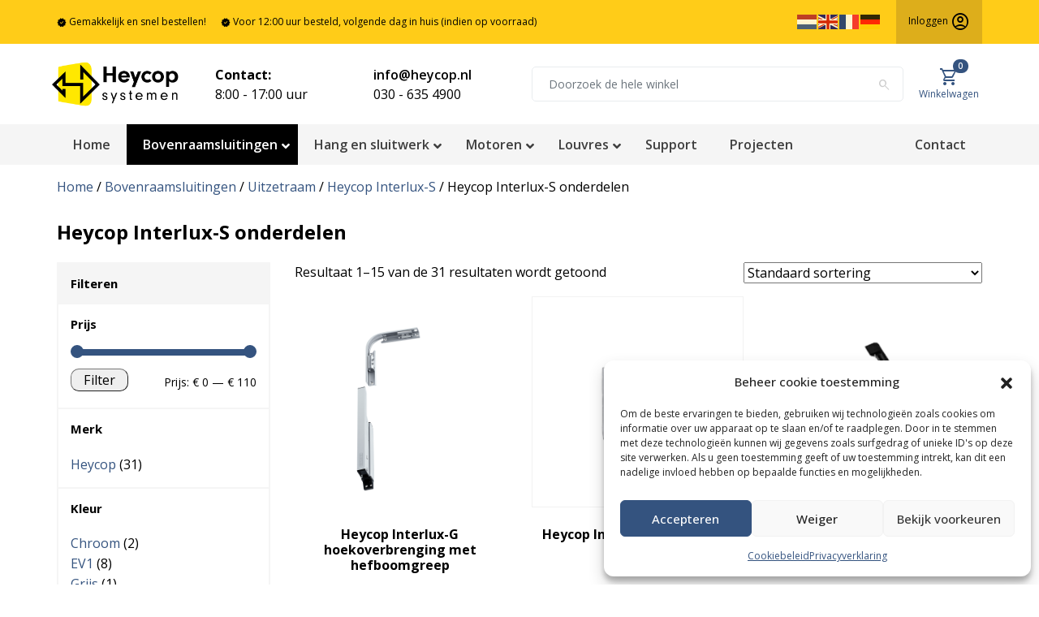

--- FILE ---
content_type: text/html; charset=UTF-8
request_url: https://www.heycop.nl/bovenraamsluitingen/uitzetraam/heycop-interlux-s/heycop-interlux-s-onderdelen/
body_size: 27976
content:
<!doctype html>
<html lang="nl-NL" prefix="og: https://ogp.me/ns#">
  <head>
    <meta charset="UTF-8">
    <meta name="viewport" content="width=device-width, initial-scale=1">
    <link rel="preconnect" href="https://fonts.googleapis.com">
    <link rel="preconnect" href="https://fonts.gstatic.com" crossorigin>
    <link href="https://fonts.googleapis.com/css2?family=Open+Sans:wght@300;400;500;600;700&display=swap" rel="stylesheet">
    <link rel="alternate" hreflang="nl" href="https://www.heycop.nl/bovenraamsluitingen/uitzetraam/heycop-interlux-s/heycop-interlux-s-onderdelen/" />
<link rel="alternate" hreflang="en" href="https://www.heycop.nl/en/bovenraamsluitingen/uitzetraam/heycop-interlux-s/heycop-interlux-s-onderdelen/" />
<link rel="alternate" hreflang="fr" href="https://www.heycop.nl/fr/bovenraamsluitingen/uitzetraam/heycop-interlux-s/heycop-interlux-s-onderdelen/" />
<link rel="alternate" hreflang="de" href="https://www.heycop.nl/de/bovenraamsluitingen/uitzetraam/heycop-interlux-s/heycop-interlux-s-onderdelen/" />

<!-- Google Tag Manager for WordPress by gtm4wp.com -->
<script data-cfasync="false" data-pagespeed-no-defer>
	var gtm4wp_datalayer_name = "dataLayer";
	var dataLayer = dataLayer || [];
	const gtm4wp_use_sku_instead = 0;
	const gtm4wp_currency = 'EUR';
	const gtm4wp_product_per_impression = 10;
	const gtm4wp_clear_ecommerce = false;
	const gtm4wp_datalayer_max_timeout = 2000;
</script>
<!-- End Google Tag Manager for WordPress by gtm4wp.com -->
<!-- Zoekmachine optimalisatie door Rank Math - https://rankmath.com/ -->
<title>Heycop Interlux-S onderdelen - Heycop Systemen</title>
<meta name="robots" content="follow, index, max-snippet:-1, max-video-preview:-1, max-image-preview:large"/>
<link rel="canonical" href="https://www.heycop.nl/bovenraamsluitingen/uitzetraam/heycop-interlux-s/heycop-interlux-s-onderdelen/" />
<link rel="next" href="https://www.heycop.nl/bovenraamsluitingen/uitzetraam/heycop-interlux-s/heycop-interlux-s-onderdelen/page/2/" />
<meta property="og:locale" content="nl_NL" />
<meta property="og:type" content="article" />
<meta property="og:title" content="Heycop Interlux-S onderdelen - Heycop Systemen" />
<meta property="og:url" content="https://www.heycop.nl/bovenraamsluitingen/uitzetraam/heycop-interlux-s/heycop-interlux-s-onderdelen/" />
<meta property="og:site_name" content="Heycop" />
<meta property="og:image" content="https://www.heycop.nl/wp-content/uploads/2023/07/heycop-interlux-onderdelen-geel.jpg" />
<meta property="og:image:secure_url" content="https://www.heycop.nl/wp-content/uploads/2023/07/heycop-interlux-onderdelen-geel.jpg" />
<meta property="og:image:width" content="550" />
<meta property="og:image:height" content="550" />
<meta property="og:image:type" content="image/jpeg" />
<meta name="twitter:card" content="summary_large_image" />
<meta name="twitter:title" content="Heycop Interlux-S onderdelen - Heycop Systemen" />
<meta name="twitter:image" content="https://www.heycop.nl/wp-content/uploads/2023/06/header_foto_final_1.jpg" />
<meta name="twitter:label1" content="Producten" />
<meta name="twitter:data1" content="31" />
<!-- /Rank Math WordPress SEO plugin -->

<style id='wp-img-auto-sizes-contain-inline-css'>
img:is([sizes=auto i],[sizes^="auto," i]){contain-intrinsic-size:3000px 1500px}
/*# sourceURL=wp-img-auto-sizes-contain-inline-css */
</style>
<link rel='stylesheet' id='wp-block-library-css' href='https://www.heycop.nl/wp-includes/css/dist/block-library/style.min.css?ver=6.9' media='all' />
<style id='global-styles-inline-css'>
:root{--wp--preset--aspect-ratio--square: 1;--wp--preset--aspect-ratio--4-3: 4/3;--wp--preset--aspect-ratio--3-4: 3/4;--wp--preset--aspect-ratio--3-2: 3/2;--wp--preset--aspect-ratio--2-3: 2/3;--wp--preset--aspect-ratio--16-9: 16/9;--wp--preset--aspect-ratio--9-16: 9/16;--wp--preset--color--black: #000000;--wp--preset--color--cyan-bluish-gray: #abb8c3;--wp--preset--color--white: #ffffff;--wp--preset--color--pale-pink: #f78da7;--wp--preset--color--vivid-red: #cf2e2e;--wp--preset--color--luminous-vivid-orange: #ff6900;--wp--preset--color--luminous-vivid-amber: #fcb900;--wp--preset--color--light-green-cyan: #7bdcb5;--wp--preset--color--vivid-green-cyan: #00d084;--wp--preset--color--pale-cyan-blue: #8ed1fc;--wp--preset--color--vivid-cyan-blue: #0693e3;--wp--preset--color--vivid-purple: #9b51e0;--wp--preset--color--dark: #000000;--wp--preset--color--primary: #34537f;--wp--preset--color--secondary: #ffcc18;--wp--preset--color--info: #d6d6d6;--wp--preset--color--warning: #dd9933;--wp--preset--color--danger: #a82f26;--wp--preset--color--succes: #00894e;--wp--preset--color--body-bg: #ffffff;--wp--preset--color--light: #f5f5f5;--wp--preset--gradient--vivid-cyan-blue-to-vivid-purple: linear-gradient(135deg,rgb(6,147,227) 0%,rgb(155,81,224) 100%);--wp--preset--gradient--light-green-cyan-to-vivid-green-cyan: linear-gradient(135deg,rgb(122,220,180) 0%,rgb(0,208,130) 100%);--wp--preset--gradient--luminous-vivid-amber-to-luminous-vivid-orange: linear-gradient(135deg,rgb(252,185,0) 0%,rgb(255,105,0) 100%);--wp--preset--gradient--luminous-vivid-orange-to-vivid-red: linear-gradient(135deg,rgb(255,105,0) 0%,rgb(207,46,46) 100%);--wp--preset--gradient--very-light-gray-to-cyan-bluish-gray: linear-gradient(135deg,rgb(238,238,238) 0%,rgb(169,184,195) 100%);--wp--preset--gradient--cool-to-warm-spectrum: linear-gradient(135deg,rgb(74,234,220) 0%,rgb(151,120,209) 20%,rgb(207,42,186) 40%,rgb(238,44,130) 60%,rgb(251,105,98) 80%,rgb(254,248,76) 100%);--wp--preset--gradient--blush-light-purple: linear-gradient(135deg,rgb(255,206,236) 0%,rgb(152,150,240) 100%);--wp--preset--gradient--blush-bordeaux: linear-gradient(135deg,rgb(254,205,165) 0%,rgb(254,45,45) 50%,rgb(107,0,62) 100%);--wp--preset--gradient--luminous-dusk: linear-gradient(135deg,rgb(255,203,112) 0%,rgb(199,81,192) 50%,rgb(65,88,208) 100%);--wp--preset--gradient--pale-ocean: linear-gradient(135deg,rgb(255,245,203) 0%,rgb(182,227,212) 50%,rgb(51,167,181) 100%);--wp--preset--gradient--electric-grass: linear-gradient(135deg,rgb(202,248,128) 0%,rgb(113,206,126) 100%);--wp--preset--gradient--midnight: linear-gradient(135deg,rgb(2,3,129) 0%,rgb(40,116,252) 100%);--wp--preset--font-size--small: 13px;--wp--preset--font-size--medium: 20px;--wp--preset--font-size--large: 36px;--wp--preset--font-size--x-large: 42px;--wp--preset--spacing--20: 0.44rem;--wp--preset--spacing--30: 0.67rem;--wp--preset--spacing--40: 1rem;--wp--preset--spacing--50: 1.5rem;--wp--preset--spacing--60: 2.25rem;--wp--preset--spacing--70: 3.38rem;--wp--preset--spacing--80: 5.06rem;--wp--preset--shadow--natural: 6px 6px 9px rgba(0, 0, 0, 0.2);--wp--preset--shadow--deep: 12px 12px 50px rgba(0, 0, 0, 0.4);--wp--preset--shadow--sharp: 6px 6px 0px rgba(0, 0, 0, 0.2);--wp--preset--shadow--outlined: 6px 6px 0px -3px rgb(255, 255, 255), 6px 6px rgb(0, 0, 0);--wp--preset--shadow--crisp: 6px 6px 0px rgb(0, 0, 0);}:where(.is-layout-flex){gap: 0.5em;}:where(.is-layout-grid){gap: 0.5em;}body .is-layout-flex{display: flex;}.is-layout-flex{flex-wrap: wrap;align-items: center;}.is-layout-flex > :is(*, div){margin: 0;}body .is-layout-grid{display: grid;}.is-layout-grid > :is(*, div){margin: 0;}:where(.wp-block-columns.is-layout-flex){gap: 2em;}:where(.wp-block-columns.is-layout-grid){gap: 2em;}:where(.wp-block-post-template.is-layout-flex){gap: 1.25em;}:where(.wp-block-post-template.is-layout-grid){gap: 1.25em;}.has-black-color{color: var(--wp--preset--color--black) !important;}.has-cyan-bluish-gray-color{color: var(--wp--preset--color--cyan-bluish-gray) !important;}.has-white-color{color: var(--wp--preset--color--white) !important;}.has-pale-pink-color{color: var(--wp--preset--color--pale-pink) !important;}.has-vivid-red-color{color: var(--wp--preset--color--vivid-red) !important;}.has-luminous-vivid-orange-color{color: var(--wp--preset--color--luminous-vivid-orange) !important;}.has-luminous-vivid-amber-color{color: var(--wp--preset--color--luminous-vivid-amber) !important;}.has-light-green-cyan-color{color: var(--wp--preset--color--light-green-cyan) !important;}.has-vivid-green-cyan-color{color: var(--wp--preset--color--vivid-green-cyan) !important;}.has-pale-cyan-blue-color{color: var(--wp--preset--color--pale-cyan-blue) !important;}.has-vivid-cyan-blue-color{color: var(--wp--preset--color--vivid-cyan-blue) !important;}.has-vivid-purple-color{color: var(--wp--preset--color--vivid-purple) !important;}.has-black-background-color{background-color: var(--wp--preset--color--black) !important;}.has-cyan-bluish-gray-background-color{background-color: var(--wp--preset--color--cyan-bluish-gray) !important;}.has-white-background-color{background-color: var(--wp--preset--color--white) !important;}.has-pale-pink-background-color{background-color: var(--wp--preset--color--pale-pink) !important;}.has-vivid-red-background-color{background-color: var(--wp--preset--color--vivid-red) !important;}.has-luminous-vivid-orange-background-color{background-color: var(--wp--preset--color--luminous-vivid-orange) !important;}.has-luminous-vivid-amber-background-color{background-color: var(--wp--preset--color--luminous-vivid-amber) !important;}.has-light-green-cyan-background-color{background-color: var(--wp--preset--color--light-green-cyan) !important;}.has-vivid-green-cyan-background-color{background-color: var(--wp--preset--color--vivid-green-cyan) !important;}.has-pale-cyan-blue-background-color{background-color: var(--wp--preset--color--pale-cyan-blue) !important;}.has-vivid-cyan-blue-background-color{background-color: var(--wp--preset--color--vivid-cyan-blue) !important;}.has-vivid-purple-background-color{background-color: var(--wp--preset--color--vivid-purple) !important;}.has-black-border-color{border-color: var(--wp--preset--color--black) !important;}.has-cyan-bluish-gray-border-color{border-color: var(--wp--preset--color--cyan-bluish-gray) !important;}.has-white-border-color{border-color: var(--wp--preset--color--white) !important;}.has-pale-pink-border-color{border-color: var(--wp--preset--color--pale-pink) !important;}.has-vivid-red-border-color{border-color: var(--wp--preset--color--vivid-red) !important;}.has-luminous-vivid-orange-border-color{border-color: var(--wp--preset--color--luminous-vivid-orange) !important;}.has-luminous-vivid-amber-border-color{border-color: var(--wp--preset--color--luminous-vivid-amber) !important;}.has-light-green-cyan-border-color{border-color: var(--wp--preset--color--light-green-cyan) !important;}.has-vivid-green-cyan-border-color{border-color: var(--wp--preset--color--vivid-green-cyan) !important;}.has-pale-cyan-blue-border-color{border-color: var(--wp--preset--color--pale-cyan-blue) !important;}.has-vivid-cyan-blue-border-color{border-color: var(--wp--preset--color--vivid-cyan-blue) !important;}.has-vivid-purple-border-color{border-color: var(--wp--preset--color--vivid-purple) !important;}.has-vivid-cyan-blue-to-vivid-purple-gradient-background{background: var(--wp--preset--gradient--vivid-cyan-blue-to-vivid-purple) !important;}.has-light-green-cyan-to-vivid-green-cyan-gradient-background{background: var(--wp--preset--gradient--light-green-cyan-to-vivid-green-cyan) !important;}.has-luminous-vivid-amber-to-luminous-vivid-orange-gradient-background{background: var(--wp--preset--gradient--luminous-vivid-amber-to-luminous-vivid-orange) !important;}.has-luminous-vivid-orange-to-vivid-red-gradient-background{background: var(--wp--preset--gradient--luminous-vivid-orange-to-vivid-red) !important;}.has-very-light-gray-to-cyan-bluish-gray-gradient-background{background: var(--wp--preset--gradient--very-light-gray-to-cyan-bluish-gray) !important;}.has-cool-to-warm-spectrum-gradient-background{background: var(--wp--preset--gradient--cool-to-warm-spectrum) !important;}.has-blush-light-purple-gradient-background{background: var(--wp--preset--gradient--blush-light-purple) !important;}.has-blush-bordeaux-gradient-background{background: var(--wp--preset--gradient--blush-bordeaux) !important;}.has-luminous-dusk-gradient-background{background: var(--wp--preset--gradient--luminous-dusk) !important;}.has-pale-ocean-gradient-background{background: var(--wp--preset--gradient--pale-ocean) !important;}.has-electric-grass-gradient-background{background: var(--wp--preset--gradient--electric-grass) !important;}.has-midnight-gradient-background{background: var(--wp--preset--gradient--midnight) !important;}.has-small-font-size{font-size: var(--wp--preset--font-size--small) !important;}.has-medium-font-size{font-size: var(--wp--preset--font-size--medium) !important;}.has-large-font-size{font-size: var(--wp--preset--font-size--large) !important;}.has-x-large-font-size{font-size: var(--wp--preset--font-size--x-large) !important;}
/*# sourceURL=global-styles-inline-css */
</style>

<style id='classic-theme-styles-inline-css'>
/*! This file is auto-generated */
.wp-block-button__link{color:#fff;background-color:#32373c;border-radius:9999px;box-shadow:none;text-decoration:none;padding:calc(.667em + 2px) calc(1.333em + 2px);font-size:1.125em}.wp-block-file__button{background:#32373c;color:#fff;text-decoration:none}
/*# sourceURL=/wp-includes/css/classic-themes.min.css */
</style>
<link rel='stylesheet' id='spectra-pro-block-css-css' href='https://www.heycop.nl/wp-content/plugins/spectra-pro/dist/style-blocks.css?ver=1.2.9' media='all' />
<link rel='stylesheet' id='woocommerce-conditional-product-fees-for-checkout-css' href='https://www.heycop.nl/wp-content/plugins/woo-conditional-product-fees-for-checkout/public/css/woocommerce-conditional-product-fees-for-checkout-public.css?ver=4.3.3' media='all' />
<link rel='stylesheet' id='woocommerce-layout-css' href='https://www.heycop.nl/wp-content/plugins/woocommerce/assets/css/woocommerce-layout.css?ver=10.4.3' media='all' />
<link rel='stylesheet' id='woocommerce-smallscreen-css' href='https://www.heycop.nl/wp-content/plugins/woocommerce/assets/css/woocommerce-smallscreen.css?ver=10.4.3' media='only screen and (max-width: 768px)' />
<link rel='stylesheet' id='woocommerce-general-css' href='https://www.heycop.nl/wp-content/plugins/woocommerce/assets/css/woocommerce.css?ver=10.4.3' media='all' />
<style id='woocommerce-inline-inline-css'>
.woocommerce form .form-row .required { visibility: visible; }
/*# sourceURL=woocommerce-inline-inline-css */
</style>
<link rel='stylesheet' id='cmplz-general-css' href='https://www.heycop.nl/wp-content/plugins/complianz-gdpr/assets/css/cookieblocker.min.css?ver=1766490237' media='all' />
<link rel='stylesheet' id='wbmz-styles-css' href='https://www.heycop.nl/wp-content/themes/heycop/styles-bundle.css?ver=900' media='all' />
<link rel='stylesheet' id='mollie-applepaydirect-css' href='https://www.heycop.nl/wp-content/plugins/mollie-payments-for-woocommerce/public/css/mollie-applepaydirect.min.css?ver=1769689144' media='screen' />
<link rel='stylesheet' id='searchwp-live-search-css' href='https://www.heycop.nl/wp-content/plugins/searchwp-live-ajax-search/assets/styles/style.min.css?ver=1.8.7' media='all' />
<style id='searchwp-live-search-inline-css'>
.searchwp-live-search-result .searchwp-live-search-result--title a {
  font-size: 16px;
}
.searchwp-live-search-result .searchwp-live-search-result--price {
  font-size: 14px;
}
.searchwp-live-search-result .searchwp-live-search-result--add-to-cart .button {
  font-size: 14px;
}

/*# sourceURL=searchwp-live-search-inline-css */
</style>
<link rel='stylesheet' id='ubermenu-css' href='https://www.heycop.nl/wp-content/plugins/ubermenu/pro/assets/css/ubermenu.min.css?ver=3.8.1' media='all' />
<link rel='stylesheet' id='ubermenu-minimal-css' href='https://www.heycop.nl/wp-content/plugins/ubermenu/assets/css/skins/minimal.css?ver=6.9' media='all' />
<link rel='stylesheet' id='ubermenu-font-awesome-all-css' href='https://www.heycop.nl/wp-content/plugins/ubermenu/assets/fontawesome/css/all.min.css?ver=6.9' media='all' />
<script src="https://www.heycop.nl/wp-includes/js/jquery/jquery.min.js?ver=3.7.1" id="jquery-core-js"></script>
<script src="https://www.heycop.nl/wp-includes/js/jquery/jquery-migrate.min.js?ver=3.4.1" id="jquery-migrate-js"></script>
<script src="https://www.heycop.nl/wp-content/plugins/woocommerce/assets/js/jquery-tiptip/jquery.tipTip.min.js?ver=10.4.3" id="jquery-tiptip-js"></script>
<script id="woocommerce-conditional-product-fees-for-checkout-js-extra">
var wcpfc_public_vars = {"fee_tooltip_data":[]};
//# sourceURL=woocommerce-conditional-product-fees-for-checkout-js-extra
</script>
<script src="https://www.heycop.nl/wp-content/plugins/woo-conditional-product-fees-for-checkout/public/js/woocommerce-conditional-product-fees-for-checkout-public.js?ver=4.3.3" id="woocommerce-conditional-product-fees-for-checkout-js"></script>
<script src="https://www.heycop.nl/wp-content/plugins/woocommerce/assets/js/jquery-blockui/jquery.blockUI.min.js?ver=2.7.0-wc.10.4.3" id="wc-jquery-blockui-js" defer data-wp-strategy="defer"></script>
<script id="wc-add-to-cart-js-extra">
var wc_add_to_cart_params = {"ajax_url":"/wp-admin/admin-ajax.php","wc_ajax_url":"/?wc-ajax=%%endpoint%%","i18n_view_cart":"Bekijk winkelwagen","cart_url":"https://www.heycop.nl/winkelwagen/","is_cart":"","cart_redirect_after_add":"no","gt_translate_keys":["i18n_view_cart",{"key":"cart_url","format":"url"}]};
//# sourceURL=wc-add-to-cart-js-extra
</script>
<script src="https://www.heycop.nl/wp-content/plugins/woocommerce/assets/js/frontend/add-to-cart.min.js?ver=10.4.3" id="wc-add-to-cart-js" defer data-wp-strategy="defer"></script>
<script src="https://www.heycop.nl/wp-content/plugins/woocommerce/assets/js/js-cookie/js.cookie.min.js?ver=2.1.4-wc.10.4.3" id="wc-js-cookie-js" defer data-wp-strategy="defer"></script>
<script id="woocommerce-js-extra">
var woocommerce_params = {"ajax_url":"/wp-admin/admin-ajax.php","wc_ajax_url":"/?wc-ajax=%%endpoint%%","i18n_password_show":"Wachtwoord weergeven","i18n_password_hide":"Verberg wachtwoord"};
//# sourceURL=woocommerce-js-extra
</script>
<script src="https://www.heycop.nl/wp-content/plugins/woocommerce/assets/js/frontend/woocommerce.min.js?ver=10.4.3" id="woocommerce-js" defer data-wp-strategy="defer"></script>
<style id="ubermenu-custom-generated-css">
/** Font Awesome 4 Compatibility **/
.fa{font-style:normal;font-variant:normal;font-weight:normal;font-family:FontAwesome;}

/** UberMenu Custom Menu Styles (Customizer) **/
/* main */
 .ubermenu.ubermenu-main { background:none; border:none; box-shadow:none; }
 .ubermenu.ubermenu-main .ubermenu-item-level-0 > .ubermenu-target { border:none; box-shadow:none; }
 .ubermenu.ubermenu-main.ubermenu-horizontal .ubermenu-submenu-drop.ubermenu-submenu-align-left_edge_bar, .ubermenu.ubermenu-main.ubermenu-horizontal .ubermenu-submenu-drop.ubermenu-submenu-align-full_width { left:0; }
 .ubermenu.ubermenu-main.ubermenu-horizontal .ubermenu-item-level-0.ubermenu-active > .ubermenu-submenu-drop, .ubermenu.ubermenu-main.ubermenu-horizontal:not(.ubermenu-transition-shift) .ubermenu-item-level-0 > .ubermenu-submenu-drop { margin-top:0; }
 .ubermenu-main .ubermenu-item-level-0 > .ubermenu-target { font-size:16px; color:#3e3e3e; }
 .ubermenu-main .ubermenu-nav .ubermenu-item.ubermenu-item-level-0 > .ubermenu-target { font-weight:600; }
 .ubermenu.ubermenu-main .ubermenu-item-level-0:hover > .ubermenu-target, .ubermenu-main .ubermenu-item-level-0.ubermenu-active > .ubermenu-target { color:#ffffff; background-color:#000000; background:-webkit-gradient(linear,left top,left bottom,from(#000000),to(#000000)); background:-webkit-linear-gradient(top,#000000,#000000); background:-moz-linear-gradient(top,#000000,#000000); background:-ms-linear-gradient(top,#000000,#000000); background:-o-linear-gradient(top,#000000,#000000); background:linear-gradient(top,#000000,#000000); }
 .ubermenu-main .ubermenu-item-level-0.ubermenu-current-menu-item > .ubermenu-target, .ubermenu-main .ubermenu-item-level-0.ubermenu-current-menu-parent > .ubermenu-target, .ubermenu-main .ubermenu-item-level-0.ubermenu-current-menu-ancestor > .ubermenu-target { color:#ffffff; background-color:#000000; background:-webkit-gradient(linear,left top,left bottom,from(#000000),to(#000000)); background:-webkit-linear-gradient(top,#000000,#000000); background:-moz-linear-gradient(top,#000000,#000000); background:-ms-linear-gradient(top,#000000,#000000); background:-o-linear-gradient(top,#000000,#000000); background:linear-gradient(top,#000000,#000000); }
 .ubermenu-main .ubermenu-submenu .ubermenu-item-header > .ubermenu-target, .ubermenu-main .ubermenu-tab > .ubermenu-target { font-size:16px; }
 .ubermenu-main .ubermenu-item-normal > .ubermenu-target { font-size:16px; }
 .ubermenu-responsive-toggle-main, .ubermenu-main, .ubermenu-main .ubermenu-target, .ubermenu-main .ubermenu-nav .ubermenu-item-level-0 .ubermenu-target { font-family:Open Sans; }


/* Status: Loaded from Transient */

</style>
<!-- This website runs the Product Feed PRO for WooCommerce by AdTribes.io plugin - version woocommercesea_option_installed_version -->
			<style>.cmplz-hidden {
					display: none !important;
				}</style>
<!-- Google Tag Manager for WordPress by gtm4wp.com -->
<!-- GTM Container placement set to automatic -->
<script data-cfasync="false" data-pagespeed-no-defer>
	var dataLayer_content = {"pagePostType":"product","pagePostType2":"tax-product","pageCategory":[]};
	dataLayer.push( dataLayer_content );
</script>
<script data-cfasync="false" data-pagespeed-no-defer>
(function(w,d,s,l,i){w[l]=w[l]||[];w[l].push({'gtm.start':
new Date().getTime(),event:'gtm.js'});var f=d.getElementsByTagName(s)[0],
j=d.createElement(s),dl=l!='dataLayer'?'&l='+l:'';j.async=true;j.src=
'//www.googletagmanager.com/gtm.js?id='+i+dl;f.parentNode.insertBefore(j,f);
})(window,document,'script','dataLayer','GTM-PFQF53Z');
</script>
<!-- End Google Tag Manager for WordPress by gtm4wp.com --><meta name="theme-color" content="#000000" />
	<meta name="web_author" content="Next Lead" />    
        <script>
            (function($) {
                $(document).on('facetwp-refresh', function() {
                    if ( FWP.soft_refresh == true ) {
                        FWP.enable_scroll = true;
                    } else {
                        FWP.enable_scroll = false;
                    }
                });
                $(document).on('facetwp-loaded', function() {
                    if ( FWP.enable_scroll == true ) {
                        $('html, body').animate({ scrollTop: "300px" }, 500);
                    }
                });
            })(jQuery);
        </script>
    
    	<noscript><style>.woocommerce-product-gallery{ opacity: 1 !important; }</style></noscript>
	
<!-- Schema & Structured Data For WP v1.54.2 - -->
<script type="application/ld+json" class="saswp-schema-markup-output">
[{"@context":"https:\/\/schema.org\/","@type":"ItemList","@id":"https:\/\/www.heycop.nl\/bovenraamsluitingen\/uitzetraam\/heycop-interlux-s\/heycop-interlux-s-onderdelen\/#ItemList","url":"https:\/\/www.heycop.nl\/bovenraamsluitingen\/uitzetraam\/heycop-interlux-s\/heycop-interlux-s-onderdelen\/","itemListElement":[{"@type":"ListItem","position":1,"item":{"@type":"Product","url":"https:\/\/www.heycop.nl\/bovenraamsluitingen\/uitzetraam\/heycop-interlux-s\/heycop-interlux-s-onderdelen\/#product_1","name":"Heycop Interlux-S slingerstang met trechter 1400 mm EV1","sku":"1799085","description":"...Lees meer...","offers":{"@type":"Offer","availability":"https:\/\/schema.org\/InStock","price":"69.42","priceCurrency":"EUR","url":"https:\/\/www.heycop.nl\/1799085-heycop-interlux-s-slingerstang-met-trechter-1400-mm-ev1\/","priceValidUntil":"2026-01-07T13:08:56+00:00"},"mpn":"2069","brand":{"@type":"Brand","name":"Heycop Systemen"},"aggregateRating":{"@type":"AggregateRating","ratingValue":"5","reviewCount":1},"review":[{"@type":"Review","author":{"@type":"Person","name":"Yvonne Smeding"},"datePublished":"2023-10-03T07:12:33+02:00","description":"","reviewRating":{"@type":"Rating","bestRating":"5","ratingValue":"5","worstRating":"1"}}],"image":[{"@type":"ImageObject","@id":"https:\/\/www.heycop.nl\/1799085-heycop-interlux-s-slingerstang-met-trechter-1400-mm-ev1\/#primaryimage","url":"https:\/\/www.heycop.nl\/wp-content\/uploads\/2023\/10\/1799085-heycop-interlux-s-slingerstang-trechter-1400mm-1200x1200.jpg","width":"1200","height":"1200"},{"@type":"ImageObject","url":"https:\/\/www.heycop.nl\/wp-content\/uploads\/2023\/10\/1799085-heycop-interlux-s-slingerstang-trechter-1400mm-1200x900.jpg","width":"1200","height":"900"},{"@type":"ImageObject","url":"https:\/\/www.heycop.nl\/wp-content\/uploads\/2023\/10\/1799085-heycop-interlux-s-slingerstang-trechter-1400mm-1200x675.jpg","width":"1200","height":"675"},{"@type":"ImageObject","url":"https:\/\/www.heycop.nl\/wp-content\/uploads\/2023\/10\/1799085-heycop-interlux-s-slingerstang-trechter-1400mm.jpg","width":"550","height":"550"}]}},{"@type":"ListItem","position":2,"item":{"@type":"Product","url":"https:\/\/www.heycop.nl\/bovenraamsluitingen\/uitzetraam\/heycop-interlux-s\/heycop-interlux-s-onderdelen\/#product_2","name":"Heycop Interlux-S slingerhouder","sku":"1799080","description":"In deze kunststof slingerhouder kan de slingerstang worden vastgeklikt op de muur....Lees meer...","offers":{"@type":"Offer","availability":"https:\/\/schema.org\/InStock","price":"9.55","priceCurrency":"EUR","url":"https:\/\/www.heycop.nl\/1799080-heycop-interlux-s-slingerhouder\/","priceValidUntil":"2026-01-07T13:08:56+00:00"},"mpn":"2068","brand":{"@type":"Brand","name":"Heycop Systemen"},"aggregateRating":{"@type":"AggregateRating","ratingValue":"5","reviewCount":1},"review":[{"@type":"Review","author":{"@type":"Person","name":"Yvonne Smeding"},"datePublished":"2023-10-02T14:23:01+02:00","description":"In deze kunststof slingerhouder kan de slingerstang worden vastgeklikt op de muur.","reviewRating":{"@type":"Rating","bestRating":"5","ratingValue":"5","worstRating":"1"}}],"image":[{"@type":"ImageObject","@id":"https:\/\/www.heycop.nl\/1799080-heycop-interlux-s-slingerhouder\/#primaryimage","url":"https:\/\/www.heycop.nl\/wp-content\/uploads\/2023\/11\/1799080-heycop-interlux-s-slingerhouder-1.jpg","width":"1500","height":"1500"},{"@type":"ImageObject","url":"https:\/\/www.heycop.nl\/wp-content\/uploads\/2023\/11\/1799080-heycop-interlux-s-slingerhouder-1-1200x900.jpg","width":"1200","height":"900"},{"@type":"ImageObject","url":"https:\/\/www.heycop.nl\/wp-content\/uploads\/2023\/11\/1799080-heycop-interlux-s-slingerhouder-1-1200x675.jpg","width":"1200","height":"675"},{"@type":"ImageObject","url":"https:\/\/www.heycop.nl\/wp-content\/uploads\/2023\/11\/1799080-heycop-interlux-s-slingerhouder-1.jpg","width":"1500","height":"1500"}]}},{"@type":"ListItem","position":3,"item":{"@type":"Product","url":"https:\/\/www.heycop.nl\/bovenraamsluitingen\/uitzetraam\/heycop-interlux-s\/heycop-interlux-s-onderdelen\/#product_3","name":"Heycop Interlux-S knielager met geleideplaat","sku":"1799075","description":"Indien de verticale stang niet recht naar beneden kan lopen doordat er bijvoorbeeld een vensterbank zit, kan er een knielager tussen geplaatst worden. De knielager is een buigbare stalen overbrenging in verzinkte uitvoering en kan aan verschillende hellingshoeken worden aangepast. De montage gebeurt naar keuze op het kozijn, voor het kozijn of aan de zijkant van het kozijn.\r\n\r\nAan deze knielager kan een vaste of losse slingerstang worden gezet. De slingerstang ligt 25 mm van de muur af....Lees meer...","offers":{"@type":"Offer","availability":"https:\/\/schema.org\/InStock","price":"23.85","priceCurrency":"EUR","url":"https:\/\/www.heycop.nl\/1799075-heycop-interlux-s-knielager-met-geleideplaat\/","priceValidUntil":"2026-01-07T13:08:56+00:00"},"mpn":"2067","brand":{"@type":"Brand","name":"Heycop Systemen"},"aggregateRating":{"@type":"AggregateRating","ratingValue":"5","reviewCount":1},"review":[{"@type":"Review","author":{"@type":"Person","name":"Yvonne Smeding"},"datePublished":"2023-10-02T14:20:27+02:00","description":"Indien de verticale stang niet recht naar beneden kan lopen doordat er bijvoorbeeld een vensterbank zit, kan er een knielager tussen geplaatst worden. De knielager is een buigbare stalen overbrenging in verzinkte uitvoering en kan aan verschillende hellingshoeken worden aangepast. De montage gebeurt naar keuze op het kozijn, voor het kozijn of aan de zijkant van het kozijn.\r\n\r\nAan deze knielager kan een vaste of losse slingerstang worden gezet. De slingerstang ligt 25 mm van de muur af.","reviewRating":{"@type":"Rating","bestRating":"5","ratingValue":"5","worstRating":"1"}}],"image":[{"@type":"ImageObject","@id":"https:\/\/www.heycop.nl\/1799075-heycop-interlux-s-knielager-met-geleideplaat\/#primaryimage","url":"https:\/\/www.heycop.nl\/wp-content\/uploads\/2023\/11\/1799075-heycop-interlux-s-knielager-geleiderplaat-1.jpg","width":"1500","height":"1501"},{"@type":"ImageObject","url":"https:\/\/www.heycop.nl\/wp-content\/uploads\/2023\/11\/1799075-heycop-interlux-s-knielager-geleiderplaat-1-1200x900.jpg","width":"1200","height":"900"},{"@type":"ImageObject","url":"https:\/\/www.heycop.nl\/wp-content\/uploads\/2023\/11\/1799075-heycop-interlux-s-knielager-geleiderplaat-1-1200x675.jpg","width":"1200","height":"675"},{"@type":"ImageObject","url":"https:\/\/www.heycop.nl\/wp-content\/uploads\/2023\/11\/1799075-heycop-interlux-s-knielager-geleiderplaat-1-1500x1500.jpg","width":"1500","height":"1500"}]}},{"@type":"ListItem","position":4,"item":{"@type":"Product","url":"https:\/\/www.heycop.nl\/bovenraamsluitingen\/uitzetraam\/heycop-interlux-s\/heycop-interlux-s-onderdelen\/#product_4","name":"Heycop Interlux-S koppelingstrechter","sku":"1799070","description":"...Lees meer...","offers":{"@type":"Offer","availability":"https:\/\/schema.org\/InStock","price":"12.98","priceCurrency":"EUR","url":"https:\/\/www.heycop.nl\/1799070-heycop-interlux-s-koppelingstrechter\/","priceValidUntil":"2026-01-07T13:08:56+00:00"},"mpn":"2066","brand":{"@type":"Brand","name":"Heycop Systemen"},"aggregateRating":{"@type":"AggregateRating","ratingValue":"5","reviewCount":1},"review":[{"@type":"Review","author":{"@type":"Person","name":"Yvonne Smeding"},"datePublished":"2023-10-02T14:18:33+02:00","description":"","reviewRating":{"@type":"Rating","bestRating":"5","ratingValue":"5","worstRating":"1"}}],"image":[{"@type":"ImageObject","@id":"https:\/\/www.heycop.nl\/1799070-heycop-interlux-s-koppelingstrechter\/#primaryimage","url":"https:\/\/www.heycop.nl\/wp-content\/uploads\/2023\/11\/1799070-heycop-interlux-s-koppelingstrechter-1.jpg","width":"1500","height":"1500"},{"@type":"ImageObject","url":"https:\/\/www.heycop.nl\/wp-content\/uploads\/2023\/11\/1799070-heycop-interlux-s-koppelingstrechter-1-1200x900.jpg","width":"1200","height":"900"},{"@type":"ImageObject","url":"https:\/\/www.heycop.nl\/wp-content\/uploads\/2023\/11\/1799070-heycop-interlux-s-koppelingstrechter-1-1200x675.jpg","width":"1200","height":"675"},{"@type":"ImageObject","url":"https:\/\/www.heycop.nl\/wp-content\/uploads\/2023\/11\/1799070-heycop-interlux-s-koppelingstrechter-1.jpg","width":"1500","height":"1500"}]}},{"@type":"ListItem","position":5,"item":{"@type":"Product","url":"https:\/\/www.heycop.nl\/bovenraamsluitingen\/uitzetraam\/heycop-interlux-s\/heycop-interlux-s-onderdelen\/#product_5","name":"Heycop Interlux-S hefboomgreep EV1","sku":"1796725","description":"De bovenraamsluiting Interlux-S kan bediend worden met een hefboom. Deze hefboom zit standaard bij de basisset.\r\nEr is ook een mogelijkheid om de hefboom, door middel van een aanvullende set, draaibaar te maken....Lees meer...","offers":{"@type":"Offer","availability":"https:\/\/schema.org\/InStock","price":"23.43","priceCurrency":"EUR","url":"https:\/\/www.heycop.nl\/1796725-heycop-interlux-s-hefboomgreep-ev1\/","priceValidUntil":"2026-01-07T13:08:55+00:00"},"mpn":"2065","brand":{"@type":"Brand","name":"Heycop Systemen"},"aggregateRating":{"@type":"AggregateRating","ratingValue":"5","reviewCount":1},"review":[{"@type":"Review","author":{"@type":"Person","name":"Yvonne Smeding"},"datePublished":"2023-10-02T14:14:11+02:00","description":"De bovenraamsluiting Interlux-S kan bediend worden met een hefboom. Deze hefboom zit standaard bij de basisset.\r\nEr is ook een mogelijkheid om de hefboom, door middel van een aanvullende set, draaibaar te maken.","reviewRating":{"@type":"Rating","bestRating":"5","ratingValue":"5","worstRating":"1"}}],"image":[{"@type":"ImageObject","@id":"https:\/\/www.heycop.nl\/1796725-heycop-interlux-s-hefboomgreep-ev1\/#primaryimage","url":"https:\/\/www.heycop.nl\/wp-content\/uploads\/2023\/11\/1796725-heycop-interlux-s-hefboomgreep-ev1-1.jpg","width":"1500","height":"1500"},{"@type":"ImageObject","url":"https:\/\/www.heycop.nl\/wp-content\/uploads\/2023\/11\/1796725-heycop-interlux-s-hefboomgreep-ev1-1-1200x900.jpg","width":"1200","height":"900"},{"@type":"ImageObject","url":"https:\/\/www.heycop.nl\/wp-content\/uploads\/2023\/11\/1796725-heycop-interlux-s-hefboomgreep-ev1-1-1200x675.jpg","width":"1200","height":"675"},{"@type":"ImageObject","url":"https:\/\/www.heycop.nl\/wp-content\/uploads\/2023\/11\/1796725-heycop-interlux-s-hefboomgreep-ev1-1.jpg","width":"1500","height":"1500"}]}},{"@type":"ListItem","position":6,"item":{"@type":"Product","url":"https:\/\/www.heycop.nl\/bovenraamsluitingen\/uitzetraam\/heycop-interlux-s\/heycop-interlux-s-onderdelen\/#product_6","name":"Heycop Interlux-S koppelstang 130 mm","sku":"1790992","description":"...Lees meer...","offers":{"@type":"Offer","availability":"https:\/\/schema.org\/InStock","price":"12.26","priceCurrency":"EUR","url":"https:\/\/www.heycop.nl\/1790992-heycop-interlux-s-koppelstang\/","priceValidUntil":"2026-01-07T13:08:55+00:00"},"mpn":"2063","brand":{"@type":"Brand","name":"Heycop Systemen"},"aggregateRating":{"@type":"AggregateRating","ratingValue":"5","reviewCount":1},"review":[{"@type":"Review","author":{"@type":"Person","name":"Yvonne Smeding"},"datePublished":"2023-10-02T13:52:34+02:00","description":"","reviewRating":{"@type":"Rating","bestRating":"5","ratingValue":"5","worstRating":"1"}}]}},{"@type":"ListItem","position":7,"item":{"@type":"Product","url":"https:\/\/www.heycop.nl\/bovenraamsluitingen\/uitzetraam\/heycop-interlux-s\/heycop-interlux-s-onderdelen\/#product_7","name":"Heycop Interlux-S hoekoverbrenging","sku":"1790991","description":"De hoekoverbrenging verbindt de horizontale en verticale as met elkaar. De hoekoverbrenging kan zowel links als rechts gebruik worden. De hoekoverbrenging is zo gemaakt dat deze netjes in het afdekprofiel kan worden weggewerkt....Lees meer...","offers":{"@type":"Offer","availability":"https:\/\/schema.org\/InStock","price":"23.43","priceCurrency":"EUR","url":"https:\/\/www.heycop.nl\/1790991-heycop-interlux-s-hoekoverbrenging\/","priceValidUntil":"2026-01-07T13:08:55+00:00"},"mpn":"2062","brand":{"@type":"Brand","name":"Heycop Systemen"},"aggregateRating":{"@type":"AggregateRating","ratingValue":"5","reviewCount":1},"review":[{"@type":"Review","author":{"@type":"Person","name":"Yvonne Smeding"},"datePublished":"2023-10-02T13:50:40+02:00","description":"De hoekoverbrenging verbindt de horizontale en verticale as met elkaar. De hoekoverbrenging kan zowel links als rechts gebruik worden. De hoekoverbrenging is zo gemaakt dat deze netjes in het afdekprofiel kan worden weggewerkt.","reviewRating":{"@type":"Rating","bestRating":"5","ratingValue":"5","worstRating":"1"}}],"image":[{"@type":"ImageObject","@id":"https:\/\/www.heycop.nl\/1790991-heycop-interlux-s-hoekoverbrenging\/#primaryimage","url":"https:\/\/www.heycop.nl\/wp-content\/uploads\/2023\/11\/1790991-heycop-interlux-s-hoekoverbrenging-1.jpg","width":"1500","height":"1501"},{"@type":"ImageObject","url":"https:\/\/www.heycop.nl\/wp-content\/uploads\/2023\/11\/1790991-heycop-interlux-s-hoekoverbrenging-1-1200x900.jpg","width":"1200","height":"900"},{"@type":"ImageObject","url":"https:\/\/www.heycop.nl\/wp-content\/uploads\/2023\/11\/1790991-heycop-interlux-s-hoekoverbrenging-1-1200x675.jpg","width":"1200","height":"675"},{"@type":"ImageObject","url":"https:\/\/www.heycop.nl\/wp-content\/uploads\/2023\/11\/1790991-heycop-interlux-s-hoekoverbrenging-1-1500x1500.jpg","width":"1500","height":"1500"}]}},{"@type":"ListItem","position":8,"item":{"@type":"Product","url":"https:\/\/www.heycop.nl\/bovenraamsluitingen\/uitzetraam\/heycop-interlux-s\/heycop-interlux-s-onderdelen\/#product_8","name":"Heycop Interlux-S stanggeleider","sku":"1790966","description":"...Lees meer...","offers":{"@type":"Offer","availability":"https:\/\/schema.org\/InStock","price":"1.03","priceCurrency":"EUR","url":"https:\/\/www.heycop.nl\/1790966-heycop-interlux-s-stanggeleider\/","priceValidUntil":"2026-01-07T13:08:55+00:00"},"mpn":"2061","brand":{"@type":"Brand","name":"Heycop Systemen"},"aggregateRating":{"@type":"AggregateRating","ratingValue":"5","reviewCount":1},"review":[{"@type":"Review","author":{"@type":"Person","name":"Yvonne Smeding"},"datePublished":"2023-10-02T13:46:03+02:00","description":"","reviewRating":{"@type":"Rating","bestRating":"5","ratingValue":"5","worstRating":"1"}}],"image":[{"@type":"ImageObject","@id":"https:\/\/www.heycop.nl\/1790966-heycop-interlux-s-stanggeleider\/#primaryimage","url":"https:\/\/www.heycop.nl\/wp-content\/uploads\/2023\/10\/1790966-heycop-interlux-s-stanggeleider-1200x1200.jpg","width":"1200","height":"1200"},{"@type":"ImageObject","url":"https:\/\/www.heycop.nl\/wp-content\/uploads\/2023\/10\/1790966-heycop-interlux-s-stanggeleider-1200x900.jpg","width":"1200","height":"900"},{"@type":"ImageObject","url":"https:\/\/www.heycop.nl\/wp-content\/uploads\/2023\/10\/1790966-heycop-interlux-s-stanggeleider-1200x675.jpg","width":"1200","height":"675"},{"@type":"ImageObject","url":"https:\/\/www.heycop.nl\/wp-content\/uploads\/2023\/10\/1790966-heycop-interlux-s-stanggeleider.jpg","width":"550","height":"550"}]}},{"@type":"ListItem","position":9,"item":{"@type":"Product","url":"https:\/\/www.heycop.nl\/bovenraamsluitingen\/uitzetraam\/heycop-interlux-s\/heycop-interlux-s-onderdelen\/#product_9","name":"Heycop Interlux-S stangkoppeling","sku":"1790960","description":"...Lees meer...","offers":{"@type":"Offer","availability":"https:\/\/schema.org\/InStock","price":"8.32","priceCurrency":"EUR","url":"https:\/\/www.heycop.nl\/1790960-heycop-interlux-s-stangkoppeling\/","priceValidUntil":"2026-01-07T13:08:53+00:00"},"mpn":"2060","brand":{"@type":"Brand","name":"Heycop Systemen"},"aggregateRating":{"@type":"AggregateRating","ratingValue":"5","reviewCount":1},"review":[{"@type":"Review","author":{"@type":"Person","name":"Yvonne Smeding"},"datePublished":"2023-10-02T13:44:20+02:00","description":"","reviewRating":{"@type":"Rating","bestRating":"5","ratingValue":"5","worstRating":"1"}}],"image":[{"@type":"ImageObject","@id":"https:\/\/www.heycop.nl\/1790960-heycop-interlux-s-stangkoppeling\/#primaryimage","url":"https:\/\/www.heycop.nl\/wp-content\/uploads\/2023\/11\/1790960-heycop-interlux-s-stangkoppeling-1.jpg","width":"1500","height":"1500"},{"@type":"ImageObject","url":"https:\/\/www.heycop.nl\/wp-content\/uploads\/2023\/11\/1790960-heycop-interlux-s-stangkoppeling-1-1200x900.jpg","width":"1200","height":"900"},{"@type":"ImageObject","url":"https:\/\/www.heycop.nl\/wp-content\/uploads\/2023\/11\/1790960-heycop-interlux-s-stangkoppeling-1-1200x675.jpg","width":"1200","height":"675"},{"@type":"ImageObject","url":"https:\/\/www.heycop.nl\/wp-content\/uploads\/2023\/11\/1790960-heycop-interlux-s-stangkoppeling-1.jpg","width":"1500","height":"1500"}]}},{"@type":"ListItem","position":10,"item":{"@type":"Product","url":"https:\/\/www.heycop.nl\/bovenraamsluitingen\/uitzetraam\/heycop-interlux-s\/heycop-interlux-s-onderdelen\/#product_10","name":"Heycop Interlux-S raamuitzetter","sku":"9112","description":"...Lees meer...","offers":{"@type":"AggregateOffer","lowPrice":90.29,"highPrice":108.92,"priceCurrency":"EUR","availability":"https:\/\/schema.org\/InStock","offerCount":8},"mpn":"2049","brand":{"@type":"Brand","name":"Heycop Systemen"},"aggregateRating":{"@type":"AggregateRating","ratingValue":"5","reviewCount":1},"review":[{"@type":"Review","author":{"@type":"Person","name":"Yvonne Smeding"},"datePublished":"2023-10-02T13:32:53+02:00","description":"","reviewRating":{"@type":"Rating","bestRating":"5","ratingValue":"5","worstRating":"1"}}],"image":[{"@type":"ImageObject","@id":"https:\/\/www.heycop.nl\/heycop-interlux-s-raamuitzetter\/#primaryimage","url":"https:\/\/www.heycop.nl\/wp-content\/uploads\/2023\/10\/1785800-heycop-interlux-s-raamuitzetter.jpg","width":"1629","height":"1629"},{"@type":"ImageObject","url":"https:\/\/www.heycop.nl\/wp-content\/uploads\/2023\/10\/1785800-heycop-interlux-s-raamuitzetter-1200x900.jpg","width":"1200","height":"900"},{"@type":"ImageObject","url":"https:\/\/www.heycop.nl\/wp-content\/uploads\/2023\/10\/1785800-heycop-interlux-s-raamuitzetter-1200x675.jpg","width":"1200","height":"675"},{"@type":"ImageObject","url":"https:\/\/www.heycop.nl\/wp-content\/uploads\/2023\/10\/1785800-heycop-interlux-s-raamuitzetter.jpg","width":"1629","height":"1629"}]}}]}]
</script>

<style id="uagb-style-frontend-121">.uag-blocks-common-selector{z-index:var(--z-index-desktop) !important}@media (max-width: 976px){.uag-blocks-common-selector{z-index:var(--z-index-tablet) !important}}@media (max-width: 767px){.uag-blocks-common-selector{z-index:var(--z-index-mobile) !important}}
</style><link rel="icon" href="https://www.heycop.nl/wp-content/uploads/2023/06/favicon-100x100.png" sizes="32x32" />
<link rel="icon" href="https://www.heycop.nl/wp-content/uploads/2023/06/favicon-300x300.png" sizes="192x192" />
<link rel="apple-touch-icon" href="https://www.heycop.nl/wp-content/uploads/2023/06/favicon-300x300.png" />
<meta name="msapplication-TileImage" content="https://www.heycop.nl/wp-content/uploads/2023/06/favicon-300x300.png" />
    <script>
    jQuery( document ).ready(function($) {
    $('iframe').filter(function(){
    return this.src.match(/(youtube\.com|youtube-nocookie\.com|vimeo\.com|youtu\.be)/i);
    }).wrap("<div class='videowrap'></div>");
    });
    </script>
    <style>
    .videowrap {
    position: relative;
    padding-bottom: 56.25%; /* 16:9 */
    padding-top: 25px;
    height: 0;
    }
    .videowrap iframe {
    position: absolute;
    top: 0;
    left: 0;
    width: 100%;
    height: 100%;
    }
    </style>
    		<style id="wp-custom-css">
			.price,.price-from {
    line-height: 1em;
    color: #114394!important;
    font-size: 24px!important;
    font-weight: 700!important;
}
li.product .price, .price-from {
	line-height: 1em;
    color: #114394!important;
    font-size: 18px!important;
    font-weight: 700!important;
}

.woocommerce-price-suffix {
    font-size: 16px;
    padding-top: 0px !important;
    color: #999;
    clear: both;
    line-height: 1em;
	font-size: 16px!important;
    margin-top: 10px;
	display: block; 
	font-weight: 500!important;
}

p.price >.amount:after,.price>.amount:after,.price-from>.amount:after {
    content: " excl. BTW";
    font-size: 18px;
}

.prcng .clsv,.price .clsv,.price-from .clsv {
    font-size: 14px;
    color: #797979 !important;
    padding-top: 0px
}
.woocommerce-loop-category__title {
	    text-align: center;
    border: 1px solid;
}
#store-sidebar aside.brdrtp {
	border-top: 2px solid #f5f5f5;
}
.woocommerce-variation-availability > p {
	margin-bottom: 0;
}
.woocommerce-variation-levertijd {
	margin-bottom: 15px;
}
.qty {
	padding: 3px 2.5px;
	margin-right: 5px;
}
section.related {
	margin-top: 60px;
}
.ywcp_product_short_description {
	display: none;
}
.rank-math-breadcrumb > p {
	margin-bottom: 0px;
}
.shipping-calculator-button:after {
	display :none;
}
.table>:not(caption)>*>* {
	border-bottom: 1px dotted rgba(0,0,0,.1);
}
.table-striped>tbody>tr:nth-of-type(even) {
--bs-table-accent-bg: rgba(0,0,0,.025);
}
.table-striped>tbody>tr:nth-of-type(odd) {
	--bs-table-accent-bg: rgba(255,255,255,1);
}
.woocommerce-Tabs-panel--downloads .table {
	    border-top: 1px dotted rgba(0,0,0,.1);
}
.ubermenu .ubermenu-active .ubermenu-submenu .ubermenu-submenu-type-stack {
	padding-top: 0px;
}
.ubermenu-item-level-2.ubermenu-has-submenu-stack > a {
	color: #34537f!important;
	font-weight: bold;
}
li.product-category a, li.product a {
	text-decoration: none!important;
}
.woocommerce .widget_price_filter .ui-slider .ui-slider-range {
	background: #34537f;
}
.woocommerce .widget_price_filter .ui-slider .ui-slider-handle {
	background-color: #34537f;
}
.term-description h2 {
	color: #34537f;
}
span.badge {
	background: #34537f;
	position: absolute;
	top: -10px;
	margin-left: 5px;
	font-size: 10px;
}
.badge:empty {
	display: block;
}
.woocommerce-cart .badge, .woocommerce-checkout .badge {
	display: none;
}
ul.flex-direction-nav li a {
	text-decoration: none!important;
}
ul.flex-direction-nav li a:hover {
	color: #ffcc18!important;
}
.product-type-yith-composite .required {
	font-size: 60%;
}
.product-type-yith-composite .summary p.stock, .ywcp_product_price, .ywcp_product_link, .ywcp_product_sku, .ywcp_component_subtotal, .ywcp_wcp_group_total, .ywcp_customer_advice, .product-type-yith-composite .price, .product-type-yith-composite .row.mt-1.mb-2 {
	display: none!important;
}
.ywcp_step .ywcp_components_required_blocked, .ywcp_customer_advice {
	border: none;
	padding: none;
}
.ywcp_product_title {
	color: #34537f;
	font-weight: bold;
	font-size: 20px;
}
div.ywcp_image_container {
	width: 80px!important;
}
.woocommerce:where(body:not(.woocommerce-block-theme-has-button-styles)) #respond input#submit.alt.disabled, .woocommerce:where(body:not(.woocommerce-block-theme-has-button-styles)) #respond input#submit.alt.disabled:hover, .woocommerce:where(body:not(.woocommerce-block-theme-has-button-styles)) #respond input#submit.alt:disabled, .woocommerce:where(body:not(.woocommerce-block-theme-has-button-styles)) #respond input#submit.alt:disabled:hover, .woocommerce:where(body:not(.woocommerce-block-theme-has-button-styles)) #respond input#submit.alt:disabled[disabled], .woocommerce:where(body:not(.woocommerce-block-theme-has-button-styles)) #respond input#submit.alt:disabled[disabled]:hover, .woocommerce:where(body:not(.woocommerce-block-theme-has-button-styles)) a.button.alt.disabled, .woocommerce:where(body:not(.woocommerce-block-theme-has-button-styles)) a.button.alt.disabled:hover, .woocommerce:where(body:not(.woocommerce-block-theme-has-button-styles)) a.button.alt:disabled, .woocommerce:where(body:not(.woocommerce-block-theme-has-button-styles)) a.button.alt:disabled:hover, .woocommerce:where(body:not(.woocommerce-block-theme-has-button-styles)) a.button.alt:disabled[disabled], .woocommerce:where(body:not(.woocommerce-block-theme-has-button-styles)) a.button.alt:disabled[disabled]:hover, .woocommerce:where(body:not(.woocommerce-block-theme-has-button-styles)) button.button.alt.disabled, .woocommerce:where(body:not(.woocommerce-block-theme-has-button-styles)) button.button.alt.disabled:hover, .woocommerce:where(body:not(.woocommerce-block-theme-has-button-styles)) button.button.alt:disabled, .woocommerce:where(body:not(.woocommerce-block-theme-has-button-styles)) button.button.alt:disabled:hover, .woocommerce:where(body:not(.woocommerce-block-theme-has-button-styles)) button.button.alt:disabled[disabled], .woocommerce:where(body:not(.woocommerce-block-theme-has-button-styles)) button.button.alt:disabled[disabled]:hover, .woocommerce:where(body:not(.woocommerce-block-theme-has-button-styles)) input.button.alt.disabled, .woocommerce:where(body:not(.woocommerce-block-theme-has-button-styles)) input.button.alt.disabled:hover, .woocommerce:where(body:not(.woocommerce-block-theme-has-button-styles)) input.button.alt:disabled, .woocommerce:where(body:not(.woocommerce-block-theme-has-button-styles)) input.button.alt:disabled:hover, .woocommerce:where(body:not(.woocommerce-block-theme-has-button-styles)) input.button.alt:disabled[disabled], .woocommerce:where(body:not(.woocommerce-block-theme-has-button-styles)) input.button.alt:disabled[disabled]:hover, :where(body:not(.woocommerce-block-theme-has-button-styles)) .woocommerce #respond input#submit.alt.disabled, :where(body:not(.woocommerce-block-theme-has-button-styles)) .woocommerce #respond input#submit.alt.disabled:hover, :where(body:not(.woocommerce-block-theme-has-button-styles)) .woocommerce #respond input#submit.alt:disabled, :where(body:not(.woocommerce-block-theme-has-button-styles)) .woocommerce #respond input#submit.alt:disabled:hover, :where(body:not(.woocommerce-block-theme-has-button-styles)) .woocommerce #respond input#submit.alt:disabled[disabled], :where(body:not(.woocommerce-block-theme-has-button-styles)) .woocommerce #respond input#submit.alt:disabled[disabled]:hover, :where(body:not(.woocommerce-block-theme-has-button-styles)) .woocommerce a.button.alt.disabled, :where(body:not(.woocommerce-block-theme-has-button-styles)) .woocommerce a.button.alt.disabled:hover, :where(body:not(.woocommerce-block-theme-has-button-styles)) .woocommerce a.button.alt:disabled, :where(body:not(.woocommerce-block-theme-has-button-styles)) .woocommerce a.button.alt:disabled:hover, :where(body:not(.woocommerce-block-theme-has-button-styles)) .woocommerce a.button.alt:disabled[disabled], :where(body:not(.woocommerce-block-theme-has-button-styles)) .woocommerce a.button.alt:disabled[disabled]:hover, :where(body:not(.woocommerce-block-theme-has-button-styles)) .woocommerce button.button.alt.disabled, :where(body:not(.woocommerce-block-theme-has-button-styles)) .woocommerce button.button.alt.disabled:hover, :where(body:not(.woocommerce-block-theme-has-button-styles)) .woocommerce button.button.alt:disabled, :where(body:not(.woocommerce-block-theme-has-button-styles)) .woocommerce button.button.alt:disabled:hover, :where(body:not(.woocommerce-block-theme-has-button-styles)) .woocommerce button.button.alt:disabled[disabled], :where(body:not(.woocommerce-block-theme-has-button-styles)) .woocommerce button.button.alt:disabled[disabled]:hover, :where(body:not(.woocommerce-block-theme-has-button-styles)) .woocommerce input.button.alt.disabled, :where(body:not(.woocommerce-block-theme-has-button-styles)) .woocommerce input.button.alt.disabled:hover, :where(body:not(.woocommerce-block-theme-has-button-styles)) .woocommerce input.button.alt:disabled, :where(body:not(.woocommerce-block-theme-has-button-styles)) .woocommerce input.button.alt:disabled:hover, :where(body:not(.woocommerce-block-theme-has-button-styles)) .woocommerce input.button.alt:disabled[disabled], :where(body:not(.woocommerce-block-theme-has-button-styles)) .woocommerce input.button.alt:disabled[disabled]:hover, single_add_to_cart_button, .woocommerce:where(body:not(.woocommerce-block-theme-has-button-styles)) #respond input#submit.alt, .woocommerce:where(body:not(.woocommerce-block-theme-has-button-styles)) a.button.alt, .woocommerce:where(body:not(.woocommerce-block-theme-has-button-styles)) button.button.alt, .woocommerce:where(body:not(.woocommerce-block-theme-has-button-styles)) input.button.alt, :where(body:not(.woocommerce-block-theme-has-button-styles)) .woocommerce #respond input#submit.alt, :where(body:not(.woocommerce-block-theme-has-button-styles)) .woocommerce a.button.alt, :where(body:not(.woocommerce-block-theme-has-button-styles)) .woocommerce button.button.alt, :where(body:not(.woocommerce-block-theme-has-button-styles)) .woocommerce input.button.alt {
	background: #34537f;
	border-radius: 15px;
}
.woocommerce-tabs a {
	text-decoration: none!important;
}
abbr[title], abbr[data-bs-original-title] {
	cursor: inherit!important;
	text-decoration: none!important;
}
.ywcp_selection_selected .ywcp_component_options_selection_container {
	box-shadow: 0px 0px 2px 2px #34537f70;
}
.woocommerce:where(body:not(.woocommerce-block-theme-has-button-styles)) #respond input#submit.alt:hover, .woocommerce:where(body:not(.woocommerce-block-theme-has-button-styles)) a.button.alt:hover, .woocommerce:where(body:not(.woocommerce-block-theme-has-button-styles)) button.button.alt:hover, .woocommerce:where(body:not(.woocommerce-block-theme-has-button-styles)) input.button.alt:hover, :where(body:not(.woocommerce-block-theme-has-button-styles)) .woocommerce #respond input#submit.alt:hover, :where(body:not(.woocommerce-block-theme-has-button-styles)) .woocommerce a.button.alt:hover, :where(body:not(.woocommerce-block-theme-has-button-styles)) .woocommerce button.button.alt:hover, :where(body:not(.woocommerce-block-theme-has-button-styles)) .woocommerce input.button.alt:hover {
	background: #ffcc18;
}
#billing_postcode_field {
	clear: none;
	width: 33%;
	margin-right: 2%;
	display: inline-block;
}
#billing_city_field {
	clear: none;
	width: 65%;
	display: inline-block;
}
@media (max-width: 767px) {
	#billing_city_field, #billing_postcode_field {
		margin-right: 0px;
		clear:both;
		width: 100%;
	}
}
.woocommerce-message {
	border-top: none;
}
.wc-forward {
	background-color: #34537f!important;
	color: #fff!important;
}
.wc-forward:hover {
	background-color: #ffcc18!important;
}
.woocommerce-message::before {
	display: none;
}
.woocommerce-checkout input[type="checkbox"], .woocommerce-checkout input[type="radio"] {
	vertical-align: top;
}
.woocommerce ul#shipping_method li {
	margin: 0px 0px 5px 0px;
}
.woocommerce ul#shipping_method li input {
	    margin: 5px 5px 0px 0px;
    vertical-align: top;
}
.woocommerce-shipping-totals ul#shipping_method li input {
	  margin: 5px 5px 0px 0px;
    vertical-align: 10px;
}
.woocommerce-variation-availability {
	padding-bottom: 15px;
}
.ubermenu-mobile-footer .gtranslate_wrapper {
	
	margin-bottom: 15px;
}		</style>
		    		<link rel="preload" as="image" href="https://www.heycop.nl/wp-content/uploads/2023/10/1780100-heycop-interlux-g-hoekoverbrenging-hefboomgreep.webp" />
				    <link href="https://fonts.googleapis.com/css2?family=Poppins:wght@600;700;900&display=swap" rel="stylesheet">
        <script type="text/javascript">
    jQuery(document).on('gform_confirmation_loaded', function(event, formId){
        $( ".ntrtxt" ).hide();
    });
    </script>
  <link rel='stylesheet' id='wc-blocks-style-css' href='https://www.heycop.nl/wp-content/plugins/woocommerce/assets/client/blocks/wc-blocks.css?ver=wc-10.4.3' media='all' />
</head>
  <body data-cmplz=1 class="archive tax-product_cat term-heycop-interlux-s-onderdelen term-121 wp-custom-logo wp-embed-responsive wp-theme-heycop theme-heycop woocommerce woocommerce-page woocommerce-no-js wbmz_header_navbar_position_" >
        
<!-- GTM Container placement set to automatic -->
<!-- Google Tag Manager (noscript) -->
				<noscript><iframe src="https://www.googletagmanager.com/ns.html?id=GTM-PFQF53Z" height="0" width="0" style="display:none;visibility:hidden" aria-hidden="true"></iframe></noscript>
<!-- End Google Tag Manager (noscript) -->        <div id="wrapper-topbar" class="container-fluid small d-none d-md-block bg-secondary">
       <div class="container">
         <div class="row d-flex align-items-center">
           <div class="col-12 col-md-9 py-1">
              <span class="material-symbols-sharp notranslate">verified</span> Gemakkelijk en snel bestellen! <span class="material-symbols-sharp notranslate ms-1">verified</span> Voor 12:00 uur besteld, volgende dag in huis (indien op voorraad)           </div>
           <div class="col-12 col-md-3 text-end">
             <div class="d-inline-block me-1"><div class="gtranslate_wrapper" id="gt-wrapper-51762245"></div></div>
             <a href="/mijn-account/" class="p-1 d-inline-block mncnt">Inloggen <span class="material-symbols-outlined notranslate" style="font-size: 24px;">account_circle</span></a>
                        </div>
         </div>
       </div>
     </div>
    <div id="wrapper-header" class="container-fluid py-1">
      <div class="container">
        <div class="row d-flex align-items-center">
          <div class="col-6 col-sm-4 col-md-2 ps-md-0">
            <a href="https://www.heycop.nl/" class="custom-logo-link" rel="home"><img width="1304" height="500" src="https://www.heycop.nl/wp-content/uploads/2023/06/Heycop_Systemen_Logo_Links_1.png" class="custom-logo" alt="Heycop Systemen" decoding="async" srcset="https://www.heycop.nl/wp-content/uploads/2023/06/Heycop_Systemen_Logo_Links_1.png 1304w, https://www.heycop.nl/wp-content/uploads/2023/06/Heycop_Systemen_Logo_Links_1-300x115.png 300w, https://www.heycop.nl/wp-content/uploads/2023/06/Heycop_Systemen_Logo_Links_1-1024x393.png 1024w, https://www.heycop.nl/wp-content/uploads/2023/06/Heycop_Systemen_Logo_Links_1-768x294.png 768w, https://www.heycop.nl/wp-content/uploads/2023/06/Heycop_Systemen_Logo_Links_1-600x230.png 600w" sizes="(max-width: 1304px) 100vw, 1304px" /></a>          </div>
          <div class="col-6 col-sm-8 col-md-8 d-block d-md-none text-end">
            <a href="https://www.heycop.nl/winkelwagen/" class="shpngcrt"><span class="material-symbols-outlined notranslate fs-1 d-inline-block">shopping_cart</span> </a>
<!-- UberMenu [Configuration:main] [Theme Loc:] [Integration:api] -->
<button class="ubermenu-responsive-toggle ubermenu-responsive-toggle-main ubermenu-skin-minimal ubermenu-loc- ubermenu-responsive-toggle-content-align-right ubermenu-responsive-toggle-align-right ubermenu-responsive-toggle-icon-only ubermenu-responsive-toggle-close-icon-times " tabindex="0" data-ubermenu-target="ubermenu-main-16"  ><i class="fas fa-bars" ></i></button><nav id="ubermenu-main-16" class="ubermenu ubermenu-nojs ubermenu-main ubermenu-menu-16 ubermenu-responsive ubermenu-responsive-single-column ubermenu-responsive-single-column-subs ubermenu-responsive-default ubermenu-mobile-modal ubermenu-mobile-accordion ubermenu-mobile-accordion-single ubermenu-responsive-collapse ubermenu-horizontal ubermenu-transition-shift ubermenu-trigger-hover_intent ubermenu-skin-minimal  ubermenu-bar-align-full ubermenu-items-align-auto ubermenu-bound ubermenu-disable-submenu-scroll ubermenu-sub-indicators ubermenu-retractors-responsive ubermenu-submenu-indicator-closes"><ul id="ubermenu-nav-main-16" class="ubermenu-nav" data-title="main"><li class="ubermenu-item ubermenu-item-type-post_type ubermenu-item-object-page ubermenu-item-home ubermenu-item-22 ubermenu-item-level-0 ubermenu-column ubermenu-column-auto" ><a class="ubermenu-target ubermenu-item-layout-default ubermenu-item-layout-text_only" href="https://www.heycop.nl/" tabindex="0"><span class="ubermenu-target-title ubermenu-target-text">Home</span></a></li><li class="ubermenu-item ubermenu-item-type-taxonomy ubermenu-item-object-product_cat ubermenu-current-product_cat-ancestor ubermenu-current-menu-ancestor ubermenu-item-has-children ubermenu-item-2118 ubermenu-item-level-0 ubermenu-column ubermenu-column-auto ubermenu-has-submenu-drop ubermenu-has-submenu-mega" ><a class="ubermenu-target ubermenu-item-layout-default ubermenu-item-layout-text_only" href="https://www.heycop.nl/bovenraamsluitingen/" tabindex="0"><span class="ubermenu-target-title ubermenu-target-text">Bovenraamsluitingen</span><i class='ubermenu-sub-indicator fas fa-angle-down'></i></a><ul  class="ubermenu-submenu ubermenu-submenu-id-2118 ubermenu-submenu-type-auto ubermenu-submenu-type-mega ubermenu-submenu-drop ubermenu-submenu-align-full_width ubermenu-autoclear"  ><li class="ubermenu-item ubermenu-item-type-taxonomy ubermenu-item-object-product_cat ubermenu-current-product_cat-ancestor ubermenu-current-menu-ancestor ubermenu-item-has-children ubermenu-item-2140 ubermenu-item-auto ubermenu-item-header ubermenu-item-level-1 ubermenu-column ubermenu-column-1-3 ubermenu-has-submenu-stack" ><a class="ubermenu-target ubermenu-item-layout-default ubermenu-item-layout-text_only" href="https://www.heycop.nl/bovenraamsluitingen/uitzetraam/"><span class="ubermenu-target-title ubermenu-target-text">Uitzetraam</span></a><ul  class="ubermenu-submenu ubermenu-submenu-id-2140 ubermenu-submenu-type-auto ubermenu-submenu-type-stack"  ><li class="ubermenu-item ubermenu-item-type-taxonomy ubermenu-item-object-product_cat ubermenu-item-has-children ubermenu-item-2144 ubermenu-item-auto ubermenu-item-normal ubermenu-item-level-2 ubermenu-column ubermenu-column-auto ubermenu-has-submenu-stack" ><a class="ubermenu-target ubermenu-item-layout-default ubermenu-item-layout-text_only" href="https://www.heycop.nl/bovenraamsluitingen/uitzetraam/heycop-exter-18/"><span class="ubermenu-target-title ubermenu-target-text">Heycop Exter-18</span></a><ul  class="ubermenu-submenu ubermenu-submenu-id-2144 ubermenu-submenu-type-auto ubermenu-submenu-type-stack"  ><li class="ubermenu-item ubermenu-item-type-taxonomy ubermenu-item-object-product_cat ubermenu-item-2145 ubermenu-item-auto ubermenu-item-normal ubermenu-item-level-3 ubermenu-column ubermenu-column-auto" ><a class="ubermenu-target ubermenu-item-layout-default ubermenu-item-layout-text_only" href="https://www.heycop.nl/bovenraamsluitingen/uitzetraam/heycop-exter-18/heycop-exter-18-onderdelen/"><span class="ubermenu-target-title ubermenu-target-text">Heycop Exter-18 onderdelen</span></a></li><li class="ubermenu-item ubermenu-item-type-taxonomy ubermenu-item-object-product_cat ubermenu-item-2099 ubermenu-item-auto ubermenu-item-normal ubermenu-item-level-3 ubermenu-column ubermenu-column-auto" ><a class="ubermenu-target ubermenu-item-layout-default ubermenu-item-layout-text_only" href="https://www.heycop.nl/bovenraamsluitingen/uitzetraam/heycop-exter-18/set-heycop-exter-18/"><span class="ubermenu-target-title ubermenu-target-text">Heycop Exter-18 set</span></a></li></ul></li><li class="ubermenu-item ubermenu-item-type-taxonomy ubermenu-item-object-product_cat ubermenu-item-has-children ubermenu-item-2141 ubermenu-item-auto ubermenu-item-normal ubermenu-item-level-2 ubermenu-column ubermenu-column-auto ubermenu-has-submenu-stack" ><a class="ubermenu-target ubermenu-item-layout-default ubermenu-item-layout-text_only" href="https://www.heycop.nl/bovenraamsluitingen/uitzetraam/hautau-primat-a/"><span class="ubermenu-target-title ubermenu-target-text">Hautau Primat A</span></a><ul  class="ubermenu-submenu ubermenu-submenu-id-2141 ubermenu-submenu-type-auto ubermenu-submenu-type-stack"  ><li class="ubermenu-item ubermenu-item-type-taxonomy ubermenu-item-object-product_cat ubermenu-item-2186 ubermenu-item-auto ubermenu-item-normal ubermenu-item-level-3 ubermenu-column ubermenu-column-auto" ><a class="ubermenu-target ubermenu-item-layout-default ubermenu-item-layout-text_only" href="https://www.heycop.nl/bovenraamsluitingen/uitzetraam/hautau-primat-a/hautau-primat-a-set/"><span class="ubermenu-target-title ubermenu-target-text">Hautau Primat-A set</span></a></li><li class="ubermenu-item ubermenu-item-type-taxonomy ubermenu-item-object-product_cat ubermenu-item-2091 ubermenu-item-auto ubermenu-item-normal ubermenu-item-level-3 ubermenu-column ubermenu-column-auto" ><a class="ubermenu-target ubermenu-item-layout-default ubermenu-item-layout-text_only" href="https://www.heycop.nl/bovenraamsluitingen/uitzetraam/hautau-primat-a/hautau-primat-a-onderdelen/"><span class="ubermenu-target-title ubermenu-target-text">Hautau Primat-A onderdelen</span></a></li></ul></li><li class="ubermenu-item ubermenu-item-type-taxonomy ubermenu-item-object-product_cat ubermenu-current-menu-ancestor ubermenu-current-menu-parent ubermenu-item-has-children ubermenu-item-2188 ubermenu-item-auto ubermenu-item-normal ubermenu-item-level-2 ubermenu-column ubermenu-column-auto ubermenu-has-submenu-stack" ><a class="ubermenu-target ubermenu-item-layout-default ubermenu-item-layout-text_only" href="https://www.heycop.nl/bovenraamsluitingen/valraam/heycop-interlux-s-valraam/"><span class="ubermenu-target-title ubermenu-target-text">Heycop Interlux-S</span></a><ul  class="ubermenu-submenu ubermenu-submenu-id-2188 ubermenu-submenu-type-auto ubermenu-submenu-type-stack"  ><li class="ubermenu-item ubermenu-item-type-taxonomy ubermenu-item-object-product_cat ubermenu-item-2189 ubermenu-item-auto ubermenu-item-normal ubermenu-item-level-3 ubermenu-column ubermenu-column-auto" ><a class="ubermenu-target ubermenu-item-layout-default ubermenu-item-layout-text_only" href="https://www.heycop.nl/bovenraamsluitingen/uitzetraam/heycop-interlux-s/heycop-interlux-s-set/"><span class="ubermenu-target-title ubermenu-target-text">Heycop Interlux-S set</span></a></li><li class="ubermenu-item ubermenu-item-type-taxonomy ubermenu-item-object-product_cat ubermenu-current-menu-item ubermenu-item-2190 ubermenu-item-auto ubermenu-item-normal ubermenu-item-level-3 ubermenu-column ubermenu-column-auto" ><a class="ubermenu-target ubermenu-item-layout-default ubermenu-item-layout-text_only" href="https://www.heycop.nl/bovenraamsluitingen/uitzetraam/heycop-interlux-s/heycop-interlux-s-onderdelen/"><span class="ubermenu-target-title ubermenu-target-text">Heycop Interlux-S onderdelen</span></a></li></ul></li><li class="ubermenu-item ubermenu-item-type-taxonomy ubermenu-item-object-product_cat ubermenu-item-has-children ubermenu-item-2193 ubermenu-item-auto ubermenu-item-normal ubermenu-item-level-2 ubermenu-column ubermenu-column-auto ubermenu-has-submenu-stack" ><a class="ubermenu-target ubermenu-item-layout-default ubermenu-item-layout-text_only" href="https://www.heycop.nl/bovenraamsluitingen/valraam/ucs-multiflex-valraam/"><span class="ubermenu-target-title ubermenu-target-text">UCS Multiflex</span></a><ul  class="ubermenu-submenu ubermenu-submenu-id-2193 ubermenu-submenu-type-auto ubermenu-submenu-type-stack"  ><li class="ubermenu-item ubermenu-item-type-taxonomy ubermenu-item-object-product_cat ubermenu-item-2185 ubermenu-item-auto ubermenu-item-normal ubermenu-item-level-3 ubermenu-column ubermenu-column-auto" ><a class="ubermenu-target ubermenu-item-layout-default ubermenu-item-layout-text_only" href="https://www.heycop.nl/bovenraamsluitingen/uitzetraam/ucs-multiflex/ucs-multiflex-set/"><span class="ubermenu-target-title ubermenu-target-text">UCS Multiflex set</span></a></li><li class="ubermenu-item ubermenu-item-type-taxonomy ubermenu-item-object-product_cat ubermenu-item-2194 ubermenu-item-auto ubermenu-item-normal ubermenu-item-level-3 ubermenu-column ubermenu-column-auto" ><a class="ubermenu-target ubermenu-item-layout-default ubermenu-item-layout-text_only" href="https://www.heycop.nl/bovenraamsluitingen/valraam/ucs-multiflex-valraam/ucs-multiflex-onderdelen-v/"><span class="ubermenu-target-title ubermenu-target-text">UCS Multiflex onderdelen v</span></a></li></ul></li><li class="ubermenu-item ubermenu-item-type-taxonomy ubermenu-item-object-product_cat ubermenu-item-2192 ubermenu-item-auto ubermenu-item-normal ubermenu-item-level-2 ubermenu-column ubermenu-column-auto" ><a class="ubermenu-target ubermenu-item-layout-default ubermenu-item-layout-text_only" href="https://www.heycop.nl/bovenraamsluitingen/uitzetraam/ucs-catchain-opener/"><span class="ubermenu-target-title ubermenu-target-text">UCS Catchain opener</span></a></li></ul></li><li class="ubermenu-item ubermenu-item-type-taxonomy ubermenu-item-object-product_cat ubermenu-item-has-children ubermenu-item-2146 ubermenu-item-auto ubermenu-item-header ubermenu-item-level-1 ubermenu-column ubermenu-column-1-3 ubermenu-has-submenu-stack" ><a class="ubermenu-target ubermenu-item-layout-default ubermenu-item-layout-text_only" href="https://www.heycop.nl/bovenraamsluitingen/valraam/"><span class="ubermenu-target-title ubermenu-target-text">Valraam</span></a><ul  class="ubermenu-submenu ubermenu-submenu-id-2146 ubermenu-submenu-type-auto ubermenu-submenu-type-stack"  ><li class="ubermenu-item ubermenu-item-type-taxonomy ubermenu-item-object-product_cat ubermenu-item-has-children ubermenu-item-2153 ubermenu-item-auto ubermenu-item-normal ubermenu-item-level-2 ubermenu-column ubermenu-column-auto ubermenu-has-submenu-stack" ><a class="ubermenu-target ubermenu-item-layout-default ubermenu-item-layout-text_only" href="https://www.heycop.nl/bovenraamsluitingen/valraam/heycop-interlux-s-valraam/"><span class="ubermenu-target-title ubermenu-target-text">Heycop Interlux-S</span></a><ul  class="ubermenu-submenu ubermenu-submenu-id-2153 ubermenu-submenu-type-auto ubermenu-submenu-type-stack"  ><li class="ubermenu-item ubermenu-item-type-taxonomy ubermenu-item-object-product_cat ubermenu-item-2219 ubermenu-item-auto ubermenu-item-normal ubermenu-item-level-3 ubermenu-column ubermenu-column-auto" ><a class="ubermenu-target ubermenu-item-layout-default ubermenu-item-layout-text_only" href="https://www.heycop.nl/bovenraamsluitingen/valraam/heycop-interlux-s-valraam/heycop-interlux-s-set-v/"><span class="ubermenu-target-title ubermenu-target-text">Heycop Interlux-S set valraam</span></a></li><li class="ubermenu-item ubermenu-item-type-taxonomy ubermenu-item-object-product_cat ubermenu-item-2183 ubermenu-item-auto ubermenu-item-normal ubermenu-item-level-3 ubermenu-column ubermenu-column-auto" ><a class="ubermenu-target ubermenu-item-layout-default ubermenu-item-layout-text_only" href="https://www.heycop.nl/bovenraamsluitingen/valraam/heycop-interlux-s-valraam/heycop-interlux-s-onderdelen-v/"><span class="ubermenu-target-title ubermenu-target-text">Heycop Interlux-S onderdelen valraam</span></a></li></ul></li><li class="ubermenu-item ubermenu-item-type-taxonomy ubermenu-item-object-product_cat ubermenu-item-has-children ubermenu-item-2151 ubermenu-item-auto ubermenu-item-normal ubermenu-item-level-2 ubermenu-column ubermenu-column-auto ubermenu-has-submenu-stack" ><a class="ubermenu-target ubermenu-item-layout-default ubermenu-item-layout-text_only" href="https://www.heycop.nl/bovenraamsluitingen/valraam/hautau-primat-fl-190/"><span class="ubermenu-target-title ubermenu-target-text">Hautau Primat-FL 190</span></a><ul  class="ubermenu-submenu ubermenu-submenu-id-2151 ubermenu-submenu-type-auto ubermenu-submenu-type-stack"  ><li class="ubermenu-item ubermenu-item-type-taxonomy ubermenu-item-object-product_cat ubermenu-item-2150 ubermenu-item-auto ubermenu-item-normal ubermenu-item-level-3 ubermenu-column ubermenu-column-auto" ><a class="ubermenu-target ubermenu-item-layout-default ubermenu-item-layout-text_only" href="https://www.heycop.nl/bovenraamsluitingen/valraam/hautau-primat-fl-190/hautau-primat-fl190-set/"><span class="ubermenu-target-title ubermenu-target-text">Hautau Primat FL-190 set</span></a></li><li class="ubermenu-item ubermenu-item-type-taxonomy ubermenu-item-object-product_cat ubermenu-item-2218 ubermenu-item-auto ubermenu-item-normal ubermenu-item-level-3 ubermenu-column ubermenu-column-auto" ><a class="ubermenu-target ubermenu-item-layout-default ubermenu-item-layout-text_only" href="https://www.heycop.nl/bovenraamsluitingen/valraam/hautau-primat-fl-190/hautau-primat-fl-190-onderdelen/"><span class="ubermenu-target-title ubermenu-target-text">Hautau Primat FL-190 onderdelen</span></a></li></ul></li><li class="ubermenu-item ubermenu-item-type-taxonomy ubermenu-item-object-product_cat ubermenu-item-has-children ubermenu-item-2224 ubermenu-item-auto ubermenu-item-normal ubermenu-item-level-2 ubermenu-column ubermenu-column-auto ubermenu-has-submenu-stack" ><a class="ubermenu-target ubermenu-item-layout-default ubermenu-item-layout-text_only" href="https://www.heycop.nl/bovenraamsluitingen/valraam/ucs-multiflex-valraam/"><span class="ubermenu-target-title ubermenu-target-text">UCS Multiflex v</span></a><ul  class="ubermenu-submenu ubermenu-submenu-id-2224 ubermenu-submenu-type-auto ubermenu-submenu-type-stack"  ><li class="ubermenu-item ubermenu-item-type-taxonomy ubermenu-item-object-product_cat ubermenu-item-2223 ubermenu-item-auto ubermenu-item-normal ubermenu-item-level-3 ubermenu-column ubermenu-column-auto" ><a class="ubermenu-target ubermenu-item-layout-default ubermenu-item-layout-text_only" href="https://www.heycop.nl/bovenraamsluitingen/valraam/ucs-multiflex-valraam/ucs-multiflex-set-v/"><span class="ubermenu-target-title ubermenu-target-text">UCS Multiflex valraam</span></a></li><li class="ubermenu-item ubermenu-item-type-taxonomy ubermenu-item-object-product_cat ubermenu-item-2229 ubermenu-item-auto ubermenu-item-normal ubermenu-item-level-3 ubermenu-column ubermenu-column-auto" ><a class="ubermenu-target ubermenu-item-layout-default ubermenu-item-layout-text_only" href="https://www.heycop.nl/bovenraamsluitingen/valraam/ucs-multiflex-valraam/ucs-multiflex-onderdelen-v/"><span class="ubermenu-target-title ubermenu-target-text">UCS Multiflex onderdelen v</span></a></li></ul></li><li class="ubermenu-item ubermenu-item-type-taxonomy ubermenu-item-object-product_cat ubermenu-item-has-children ubermenu-item-2220 ubermenu-item-auto ubermenu-item-normal ubermenu-item-level-2 ubermenu-column ubermenu-column-auto ubermenu-has-submenu-stack" ><a class="ubermenu-target ubermenu-item-layout-default ubermenu-item-layout-text_only" href="https://www.heycop.nl/bovenraamsluitingen/valraam/ucs-miniflex/"><span class="ubermenu-target-title ubermenu-target-text">UCS Miniflex</span></a><ul  class="ubermenu-submenu ubermenu-submenu-id-2220 ubermenu-submenu-type-auto ubermenu-submenu-type-stack"  ><li class="ubermenu-item ubermenu-item-type-taxonomy ubermenu-item-object-product_cat ubermenu-item-2222 ubermenu-item-auto ubermenu-item-normal ubermenu-item-level-3 ubermenu-column ubermenu-column-auto" ><a class="ubermenu-target ubermenu-item-layout-default ubermenu-item-layout-text_only" href="https://www.heycop.nl/bovenraamsluitingen/valraam/ucs-miniflex/ucs-miniflex-set/"><span class="ubermenu-target-title ubermenu-target-text">UCS Miniflex set</span></a></li><li class="ubermenu-item ubermenu-item-type-taxonomy ubermenu-item-object-product_cat ubermenu-item-2221 ubermenu-item-auto ubermenu-item-normal ubermenu-item-level-3 ubermenu-column ubermenu-column-auto" ><a class="ubermenu-target ubermenu-item-layout-default ubermenu-item-layout-text_only" href="https://www.heycop.nl/bovenraamsluitingen/valraam/ucs-miniflex/ucs-miniflex-onderdelen/"><span class="ubermenu-target-title ubermenu-target-text">UCS Miniflex onderdelen</span></a></li></ul></li></ul></li><li class="ubermenu-item ubermenu-item-type-taxonomy ubermenu-item-object-product_cat ubermenu-item-has-children ubermenu-item-2179 ubermenu-item-auto ubermenu-item-header ubermenu-item-level-1 ubermenu-column ubermenu-column-1-3 ubermenu-has-submenu-stack" ><a class="ubermenu-target ubermenu-item-layout-default ubermenu-item-layout-text_only" href="https://www.heycop.nl/bovenraamsluitingen/dakraam/"><span class="ubermenu-target-title ubermenu-target-text">Dakraam</span></a><ul  class="ubermenu-submenu ubermenu-submenu-id-2179 ubermenu-submenu-type-auto ubermenu-submenu-type-stack"  ><li class="ubermenu-item ubermenu-item-type-taxonomy ubermenu-item-object-product_cat ubermenu-item-2180 ubermenu-item-auto ubermenu-item-normal ubermenu-item-level-2 ubermenu-column ubermenu-column-auto" ><a class="ubermenu-target ubermenu-item-layout-default ubermenu-item-layout-text_only" href="https://www.heycop.nl/bovenraamsluitingen/dakraam/heycop-exter-154-sets/"><span class="ubermenu-target-title ubermenu-target-text">Heycop Exter-154 sets</span></a></li><li class="ubermenu-item ubermenu-item-type-taxonomy ubermenu-item-object-product_cat ubermenu-item-2181 ubermenu-item-auto ubermenu-item-normal ubermenu-item-level-2 ubermenu-column ubermenu-column-auto" ><a class="ubermenu-target ubermenu-item-layout-default ubermenu-item-layout-text_only" href="https://www.heycop.nl/bovenraamsluitingen/dakraam/heycop-exter-154-onderdelen/"><span class="ubermenu-target-title ubermenu-target-text">Heycop Exter-154 onderdelen</span></a></li></ul></li></ul></li><li class="ubermenu-item ubermenu-item-type-taxonomy ubermenu-item-object-product_cat ubermenu-item-has-children ubermenu-item-2203 ubermenu-item-level-0 ubermenu-column ubermenu-column-auto ubermenu-has-submenu-drop ubermenu-has-submenu-flyout" ><a class="ubermenu-target ubermenu-item-layout-default ubermenu-item-layout-text_only" href="https://www.heycop.nl/hang-en-sluitwerk/" tabindex="0"><span class="ubermenu-target-title ubermenu-target-text">Hang en sluitwerk</span><i class='ubermenu-sub-indicator fas fa-angle-down'></i></a><ul  class="ubermenu-submenu ubermenu-submenu-id-2203 ubermenu-submenu-type-flyout ubermenu-submenu-drop ubermenu-submenu-align-left_edge_item"  ><li class="ubermenu-item ubermenu-item-type-taxonomy ubermenu-item-object-product_cat ubermenu-item-2175 ubermenu-item-auto ubermenu-item-normal ubermenu-item-level-1" ><a class="ubermenu-target ubermenu-item-layout-default ubermenu-item-layout-text_only" href="https://www.heycop.nl/hang-en-sluitwerk/scharnieren/"><span class="ubermenu-target-title ubermenu-target-text">Scharnieren</span></a></li><li class="ubermenu-item ubermenu-item-type-taxonomy ubermenu-item-object-product_cat ubermenu-item-has-children ubermenu-item-2143 ubermenu-item-auto ubermenu-item-normal ubermenu-item-level-1 ubermenu-has-submenu-drop ubermenu-has-submenu-flyout" ><a class="ubermenu-target ubermenu-item-layout-default ubermenu-item-layout-text_only" href="https://www.heycop.nl/hang-en-sluitwerk/raamsluitingen/"><span class="ubermenu-target-title ubermenu-target-text">Raamsluitingen</span><i class='ubermenu-sub-indicator fas fa-angle-down'></i></a><ul  class="ubermenu-submenu ubermenu-submenu-id-2143 ubermenu-submenu-type-auto ubermenu-submenu-type-flyout ubermenu-submenu-drop ubermenu-submenu-align-left_edge_item"  ><li class="ubermenu-item ubermenu-item-type-taxonomy ubermenu-item-object-product_cat ubermenu-item-2178 ubermenu-item-auto ubermenu-item-normal ubermenu-item-level-2" ><a class="ubermenu-target ubermenu-item-layout-default ubermenu-item-layout-text_only" href="https://www.heycop.nl/hang-en-sluitwerk/raamsluitingen/raamknip/"><span class="ubermenu-target-title ubermenu-target-text">Raamknip</span></a></li><li class="ubermenu-item ubermenu-item-type-taxonomy ubermenu-item-object-product_cat ubermenu-item-2177 ubermenu-item-auto ubermenu-item-normal ubermenu-item-level-2" ><a class="ubermenu-target ubermenu-item-layout-default ubermenu-item-layout-text_only" href="https://www.heycop.nl/hang-en-sluitwerk/raamsluitingen/raamkruk/"><span class="ubermenu-target-title ubermenu-target-text">Raamkruk</span></a></li><li class="ubermenu-item ubermenu-item-type-taxonomy ubermenu-item-object-product_cat ubermenu-item-2176 ubermenu-item-auto ubermenu-item-normal ubermenu-item-level-2" ><a class="ubermenu-target ubermenu-item-layout-default ubermenu-item-layout-text_only" href="https://www.heycop.nl/hang-en-sluitwerk/raamsluitingen/raamuitzetter/"><span class="ubermenu-target-title ubermenu-target-text">Raamuitzetter</span></a></li></ul></li></ul></li><li class="ubermenu-item ubermenu-item-type-taxonomy ubermenu-item-object-product_cat ubermenu-item-has-children ubermenu-item-2147 ubermenu-item-level-0 ubermenu-column ubermenu-column-auto ubermenu-has-submenu-drop ubermenu-has-submenu-mega" ><a class="ubermenu-target ubermenu-item-layout-default ubermenu-item-layout-text_only" href="https://www.heycop.nl/motoren/" tabindex="0"><span class="ubermenu-target-title ubermenu-target-text">Motoren</span><i class='ubermenu-sub-indicator fas fa-angle-down'></i></a><ul  class="ubermenu-submenu ubermenu-submenu-id-2147 ubermenu-submenu-type-auto ubermenu-submenu-type-mega ubermenu-submenu-drop ubermenu-submenu-align-full_width ubermenu-autoclear"  ><li class="ubermenu-item ubermenu-item-type-taxonomy ubermenu-item-object-product_cat ubermenu-item-has-children ubermenu-item-2148 ubermenu-item-auto ubermenu-item-header ubermenu-item-level-1 ubermenu-column ubermenu-column-1-3 ubermenu-has-submenu-stack" ><a class="ubermenu-target ubermenu-item-layout-default ubermenu-item-layout-text_only" href="https://www.heycop.nl/motoren/kettingmotoren/"><span class="ubermenu-target-title ubermenu-target-text">Kettingmotoren</span></a><ul  class="ubermenu-submenu ubermenu-submenu-id-2148 ubermenu-submenu-type-auto ubermenu-submenu-type-stack"  ><li class="ubermenu-item ubermenu-item-type-taxonomy ubermenu-item-object-product_cat ubermenu-item-2163 ubermenu-item-auto ubermenu-item-normal ubermenu-item-level-2 ubermenu-column ubermenu-column-auto" ><a class="ubermenu-target ubermenu-item-layout-default ubermenu-item-layout-text_only" href="https://www.heycop.nl/motoren/kettingmotoren/230-volt-kettingmotoren/"><span class="ubermenu-target-title ubermenu-target-text">230 volt kettingmotoren</span></a></li><li class="ubermenu-item ubermenu-item-type-taxonomy ubermenu-item-object-product_cat ubermenu-item-2162 ubermenu-item-auto ubermenu-item-normal ubermenu-item-level-2 ubermenu-column ubermenu-column-auto" ><a class="ubermenu-target ubermenu-item-layout-default ubermenu-item-layout-text_only" href="https://www.heycop.nl/motoren/kettingmotoren/24-volt-kettingmotoren/"><span class="ubermenu-target-title ubermenu-target-text">24 volt kettingmotoren</span></a></li></ul></li><li class="ubermenu-item ubermenu-item-type-taxonomy ubermenu-item-object-product_cat ubermenu-item-has-children ubermenu-item-2156 ubermenu-item-auto ubermenu-item-header ubermenu-item-level-1 ubermenu-column ubermenu-column-1-3 ubermenu-has-submenu-stack" ><a class="ubermenu-target ubermenu-item-layout-default ubermenu-item-layout-text_only" href="https://www.heycop.nl/motoren/lineaire-motoren/"><span class="ubermenu-target-title ubermenu-target-text">Lineaire motoren</span></a><ul  class="ubermenu-submenu ubermenu-submenu-id-2156 ubermenu-submenu-type-auto ubermenu-submenu-type-stack"  ><li class="ubermenu-item ubermenu-item-type-taxonomy ubermenu-item-object-product_cat ubermenu-item-2160 ubermenu-item-auto ubermenu-item-normal ubermenu-item-level-2 ubermenu-column ubermenu-column-auto" ><a class="ubermenu-target ubermenu-item-layout-default ubermenu-item-layout-text_only" href="https://www.heycop.nl/motoren/lineaire-motoren/230-volt-motoren/"><span class="ubermenu-target-title ubermenu-target-text">230 volt motoren</span></a></li><li class="ubermenu-item ubermenu-item-type-taxonomy ubermenu-item-object-product_cat ubermenu-item-2159 ubermenu-item-auto ubermenu-item-normal ubermenu-item-level-2 ubermenu-column ubermenu-column-auto" ><a class="ubermenu-target ubermenu-item-layout-default ubermenu-item-layout-text_only" href="https://www.heycop.nl/motoren/lineaire-motoren/24-volt-motoren/"><span class="ubermenu-target-title ubermenu-target-text">24 volt motoren</span></a></li></ul></li><li class="ubermenu-item ubermenu-item-type-taxonomy ubermenu-item-object-product_cat ubermenu-item-has-children ubermenu-item-2149 ubermenu-item-auto ubermenu-item-header ubermenu-item-level-1 ubermenu-column ubermenu-column-1-3 ubermenu-has-submenu-stack" ><a class="ubermenu-target ubermenu-item-layout-default ubermenu-item-layout-text_only" href="https://www.heycop.nl/motoren/accessoires-motoren/"><span class="ubermenu-target-title ubermenu-target-text">Accessoires</span></a><ul  class="ubermenu-submenu ubermenu-submenu-id-2149 ubermenu-submenu-type-auto ubermenu-submenu-type-stack"  ><li class="ubermenu-item ubermenu-item-type-taxonomy ubermenu-item-object-product_cat ubermenu-item-2166 ubermenu-item-auto ubermenu-item-normal ubermenu-item-level-2 ubermenu-column ubermenu-column-auto" ><a class="ubermenu-target ubermenu-item-layout-default ubermenu-item-layout-text_only" href="https://www.heycop.nl/motoren/accessoires-motoren/bedieningen/"><span class="ubermenu-target-title ubermenu-target-text">Bedieningen</span></a></li><li class="ubermenu-item ubermenu-item-type-taxonomy ubermenu-item-object-product_cat ubermenu-item-2167 ubermenu-item-auto ubermenu-item-normal ubermenu-item-level-2 ubermenu-column ubermenu-column-auto" ><a class="ubermenu-target ubermenu-item-layout-default ubermenu-item-layout-text_only" href="https://www.heycop.nl/motoren/accessoires-motoren/centrales/"><span class="ubermenu-target-title ubermenu-target-text">Centrales</span></a></li><li class="ubermenu-item ubermenu-item-type-taxonomy ubermenu-item-object-product_cat ubermenu-item-2165 ubermenu-item-auto ubermenu-item-normal ubermenu-item-level-2 ubermenu-column ubermenu-column-auto" ><a class="ubermenu-target ubermenu-item-layout-default ubermenu-item-layout-text_only" href="https://www.heycop.nl/motoren/accessoires-motoren/ophangbeugels/"><span class="ubermenu-target-title ubermenu-target-text">Ophangbeugels</span></a></li><li class="ubermenu-item ubermenu-item-type-taxonomy ubermenu-item-object-product_cat ubermenu-item-2158 ubermenu-item-auto ubermenu-item-normal ubermenu-item-level-2 ubermenu-column ubermenu-column-auto" ><a class="ubermenu-target ubermenu-item-layout-default ubermenu-item-layout-text_only" href="https://www.heycop.nl/motoren/accessoires-motoren/spindels/"><span class="ubermenu-target-title ubermenu-target-text">Spindels</span></a></li><li class="ubermenu-item ubermenu-item-type-taxonomy ubermenu-item-object-product_cat ubermenu-item-2168 ubermenu-item-auto ubermenu-item-normal ubermenu-item-level-2 ubermenu-column ubermenu-column-auto" ><a class="ubermenu-target ubermenu-item-layout-default ubermenu-item-layout-text_only" href="https://www.heycop.nl/motoren/accessoires-motoren/valraamstoel/"><span class="ubermenu-target-title ubermenu-target-text">Valraamstoel</span></a></li><li class="ubermenu-item ubermenu-item-type-taxonomy ubermenu-item-object-product_cat ubermenu-item-2157 ubermenu-item-auto ubermenu-item-normal ubermenu-item-level-2 ubermenu-column ubermenu-column-auto" ><a class="ubermenu-target ubermenu-item-layout-default ubermenu-item-layout-text_only" href="https://www.heycop.nl/motoren/accessoires-motoren/voedingen/"><span class="ubermenu-target-title ubermenu-target-text">Voedingen</span></a></li></ul></li></ul></li><li class="ubermenu-item ubermenu-item-type-taxonomy ubermenu-item-object-product_cat ubermenu-item-has-children ubermenu-item-2170 ubermenu-item-level-0 ubermenu-column ubermenu-column-auto ubermenu-has-submenu-drop ubermenu-has-submenu-flyout" ><a class="ubermenu-target ubermenu-item-layout-default ubermenu-item-layout-text_only" href="https://www.heycop.nl/louvres/" tabindex="0"><span class="ubermenu-target-title ubermenu-target-text">Louvres</span><i class='ubermenu-sub-indicator fas fa-angle-down'></i></a><ul  class="ubermenu-submenu ubermenu-submenu-id-2170 ubermenu-submenu-type-flyout ubermenu-submenu-drop ubermenu-submenu-align-left_edge_item"  ><li class="ubermenu-item ubermenu-item-type-taxonomy ubermenu-item-object-product_cat ubermenu-item-2171 ubermenu-item-auto ubermenu-item-normal ubermenu-item-level-1" ><a class="ubermenu-target ubermenu-item-layout-default ubermenu-item-layout-text_only" href="https://www.heycop.nl/louvres/standaard/"><span class="ubermenu-target-title ubermenu-target-text">Standaard</span></a></li><li class="ubermenu-item ubermenu-item-type-taxonomy ubermenu-item-object-product_cat ubermenu-item-2172 ubermenu-item-auto ubermenu-item-normal ubermenu-item-level-1" ><a class="ubermenu-target ubermenu-item-layout-default ubermenu-item-layout-text_only" href="https://www.heycop.nl/louvres/de-luxe/"><span class="ubermenu-target-title ubermenu-target-text">De luxe</span></a></li></ul></li><li class="ubermenu-item ubermenu-item-type-post_type ubermenu-item-object-page ubermenu-item-1180 ubermenu-item-level-0 ubermenu-column ubermenu-column-auto" ><a class="ubermenu-target ubermenu-item-layout-default ubermenu-item-layout-text_only" href="https://www.heycop.nl/support/" tabindex="0"><span class="ubermenu-target-title ubermenu-target-text">Support</span></a></li><li class="ubermenu-item ubermenu-item-type-post_type ubermenu-item-object-page ubermenu-item-1179 ubermenu-item-level-0 ubermenu-column ubermenu-column-auto" ><a class="ubermenu-target ubermenu-item-layout-default ubermenu-item-layout-text_only" href="https://www.heycop.nl/projecten/" tabindex="0"><span class="ubermenu-target-title ubermenu-target-text">Projecten</span></a></li><li class="ubermenu-item ubermenu-item-type-custom ubermenu-item-object-custom ubermenu-item-29 ubermenu-item-level-0 ubermenu-column ubermenu-column-auto ubermenu-align-right" ><a class="ubermenu-target ubermenu-item-layout-default ubermenu-item-layout-text_only" href="/contact" tabindex="0"><span class="ubermenu-target-title ubermenu-target-text">Contact</span></a></li></ul><div class="ubermenu-mobile-footer"><div class="gtranslate_wrapper" id="gt-wrapper-82480751"></div>

Contact:
8:00 - 17:00 uur
info@heycop.nl
+31 (0)30 6354900<button class="ubermenu-mobile-close-button ">× sluiten</button></div></nav>
<!-- End UberMenu -->
          </div>
          <div class="col-4 d-none d-md-block">
            <div class="row">
              <div class="col-12 col-md-6">
                <strong>Contact:</strong><br/>
                8:00 - 17:00 uur              </div>
              <div class="col-12 col-md-6">
                                <a class="text-dark fw-bold d-block" href="mailto://info@heycop.nl">info@heycop.nl</a>
                <a class="text-dark d-block" href="tel://0306354900">030 - 635 4900</a>
              </div>
            </div>
          </div>
          <div class="col-12 col-md-5 srch">
            <form role="search" method="get" class="woocommerce-product-search" action="https://www.heycop.nl/">
	<div class="input-group">
		<input type="search" id="woocommerce-product-search-field-0" class="search-field form-control" placeholder="Doorzoek de hele winkel" value="" name="s" />	
		<label class="sr-only" for="woocommerce-product-search-field-0">Zoeken:</label>
		<input type="hidden" name="post_type" value="product" />
		<div class="input-group-append">
			<button class="" type="submit" value="Zoeken"><span class="material-symbols-outlined notranslate text-border-color">search</span></button>
	</div>
	</div>
</form>
                     </div>
          <div class="col-1 text-center ps-0 d-none d-md-block position-relative">
          <a href="https://www.heycop.nl/winkelwagen/" class="shpngcrt"><span class="material-symbols-outlined notranslate fs-1 d-block">shopping_cart</span><span class="small d-none d-lg-block">Winkelwagen</span><span class="badge">0</span></a>
          </div>
        </div>
      </div>
    </div>
    <div id="wrapper-navbar" class="container-fluid bg-light d-none d-md-block">
      <div class="container">
        <div class="row">
          <div class="col-12">
            
<!-- UberMenu [Configuration:main] [Theme Loc:] [Integration:api] -->
<button class="ubermenu-responsive-toggle ubermenu-responsive-toggle-main ubermenu-skin-minimal ubermenu-loc- ubermenu-responsive-toggle-content-align-right ubermenu-responsive-toggle-align-right ubermenu-responsive-toggle-icon-only ubermenu-responsive-toggle-close-icon-times " tabindex="0" data-ubermenu-target="ubermenu-main-16"  ><i class="fas fa-bars" ></i></button><nav id="ubermenu-main-16" class="ubermenu ubermenu-nojs ubermenu-main ubermenu-menu-16 ubermenu-responsive ubermenu-responsive-single-column ubermenu-responsive-single-column-subs ubermenu-responsive-default ubermenu-mobile-modal ubermenu-mobile-accordion ubermenu-mobile-accordion-single ubermenu-responsive-collapse ubermenu-horizontal ubermenu-transition-shift ubermenu-trigger-hover_intent ubermenu-skin-minimal  ubermenu-bar-align-full ubermenu-items-align-auto ubermenu-bound ubermenu-disable-submenu-scroll ubermenu-sub-indicators ubermenu-retractors-responsive ubermenu-submenu-indicator-closes"><ul id="ubermenu-nav-main-16" class="ubermenu-nav" data-title="main"><li class="ubermenu-item ubermenu-item-type-post_type ubermenu-item-object-page ubermenu-item-home ubermenu-item-22 ubermenu-item-level-0 ubermenu-column ubermenu-column-auto" ><a class="ubermenu-target ubermenu-item-layout-default ubermenu-item-layout-text_only" href="https://www.heycop.nl/" tabindex="0"><span class="ubermenu-target-title ubermenu-target-text">Home</span></a></li><li class="ubermenu-item ubermenu-item-type-taxonomy ubermenu-item-object-product_cat ubermenu-current-product_cat-ancestor ubermenu-current-menu-ancestor ubermenu-item-has-children ubermenu-item-2118 ubermenu-item-level-0 ubermenu-column ubermenu-column-auto ubermenu-has-submenu-drop ubermenu-has-submenu-mega" ><a class="ubermenu-target ubermenu-item-layout-default ubermenu-item-layout-text_only" href="https://www.heycop.nl/bovenraamsluitingen/" tabindex="0"><span class="ubermenu-target-title ubermenu-target-text">Bovenraamsluitingen</span><i class='ubermenu-sub-indicator fas fa-angle-down'></i></a><ul  class="ubermenu-submenu ubermenu-submenu-id-2118 ubermenu-submenu-type-auto ubermenu-submenu-type-mega ubermenu-submenu-drop ubermenu-submenu-align-full_width ubermenu-autoclear"  ><li class="ubermenu-item ubermenu-item-type-taxonomy ubermenu-item-object-product_cat ubermenu-current-product_cat-ancestor ubermenu-current-menu-ancestor ubermenu-item-has-children ubermenu-item-2140 ubermenu-item-auto ubermenu-item-header ubermenu-item-level-1 ubermenu-column ubermenu-column-1-3 ubermenu-has-submenu-stack" ><a class="ubermenu-target ubermenu-item-layout-default ubermenu-item-layout-text_only" href="https://www.heycop.nl/bovenraamsluitingen/uitzetraam/"><span class="ubermenu-target-title ubermenu-target-text">Uitzetraam</span></a><ul  class="ubermenu-submenu ubermenu-submenu-id-2140 ubermenu-submenu-type-auto ubermenu-submenu-type-stack"  ><li class="ubermenu-item ubermenu-item-type-taxonomy ubermenu-item-object-product_cat ubermenu-item-has-children ubermenu-item-2144 ubermenu-item-auto ubermenu-item-normal ubermenu-item-level-2 ubermenu-column ubermenu-column-auto ubermenu-has-submenu-stack" ><a class="ubermenu-target ubermenu-item-layout-default ubermenu-item-layout-text_only" href="https://www.heycop.nl/bovenraamsluitingen/uitzetraam/heycop-exter-18/"><span class="ubermenu-target-title ubermenu-target-text">Heycop Exter-18</span></a><ul  class="ubermenu-submenu ubermenu-submenu-id-2144 ubermenu-submenu-type-auto ubermenu-submenu-type-stack"  ><li class="ubermenu-item ubermenu-item-type-taxonomy ubermenu-item-object-product_cat ubermenu-item-2145 ubermenu-item-auto ubermenu-item-normal ubermenu-item-level-3 ubermenu-column ubermenu-column-auto" ><a class="ubermenu-target ubermenu-item-layout-default ubermenu-item-layout-text_only" href="https://www.heycop.nl/bovenraamsluitingen/uitzetraam/heycop-exter-18/heycop-exter-18-onderdelen/"><span class="ubermenu-target-title ubermenu-target-text">Heycop Exter-18 onderdelen</span></a></li><li class="ubermenu-item ubermenu-item-type-taxonomy ubermenu-item-object-product_cat ubermenu-item-2099 ubermenu-item-auto ubermenu-item-normal ubermenu-item-level-3 ubermenu-column ubermenu-column-auto" ><a class="ubermenu-target ubermenu-item-layout-default ubermenu-item-layout-text_only" href="https://www.heycop.nl/bovenraamsluitingen/uitzetraam/heycop-exter-18/set-heycop-exter-18/"><span class="ubermenu-target-title ubermenu-target-text">Heycop Exter-18 set</span></a></li></ul></li><li class="ubermenu-item ubermenu-item-type-taxonomy ubermenu-item-object-product_cat ubermenu-item-has-children ubermenu-item-2141 ubermenu-item-auto ubermenu-item-normal ubermenu-item-level-2 ubermenu-column ubermenu-column-auto ubermenu-has-submenu-stack" ><a class="ubermenu-target ubermenu-item-layout-default ubermenu-item-layout-text_only" href="https://www.heycop.nl/bovenraamsluitingen/uitzetraam/hautau-primat-a/"><span class="ubermenu-target-title ubermenu-target-text">Hautau Primat A</span></a><ul  class="ubermenu-submenu ubermenu-submenu-id-2141 ubermenu-submenu-type-auto ubermenu-submenu-type-stack"  ><li class="ubermenu-item ubermenu-item-type-taxonomy ubermenu-item-object-product_cat ubermenu-item-2186 ubermenu-item-auto ubermenu-item-normal ubermenu-item-level-3 ubermenu-column ubermenu-column-auto" ><a class="ubermenu-target ubermenu-item-layout-default ubermenu-item-layout-text_only" href="https://www.heycop.nl/bovenraamsluitingen/uitzetraam/hautau-primat-a/hautau-primat-a-set/"><span class="ubermenu-target-title ubermenu-target-text">Hautau Primat-A set</span></a></li><li class="ubermenu-item ubermenu-item-type-taxonomy ubermenu-item-object-product_cat ubermenu-item-2091 ubermenu-item-auto ubermenu-item-normal ubermenu-item-level-3 ubermenu-column ubermenu-column-auto" ><a class="ubermenu-target ubermenu-item-layout-default ubermenu-item-layout-text_only" href="https://www.heycop.nl/bovenraamsluitingen/uitzetraam/hautau-primat-a/hautau-primat-a-onderdelen/"><span class="ubermenu-target-title ubermenu-target-text">Hautau Primat-A onderdelen</span></a></li></ul></li><li class="ubermenu-item ubermenu-item-type-taxonomy ubermenu-item-object-product_cat ubermenu-current-menu-ancestor ubermenu-current-menu-parent ubermenu-item-has-children ubermenu-item-2188 ubermenu-item-auto ubermenu-item-normal ubermenu-item-level-2 ubermenu-column ubermenu-column-auto ubermenu-has-submenu-stack" ><a class="ubermenu-target ubermenu-item-layout-default ubermenu-item-layout-text_only" href="https://www.heycop.nl/bovenraamsluitingen/valraam/heycop-interlux-s-valraam/"><span class="ubermenu-target-title ubermenu-target-text">Heycop Interlux-S</span></a><ul  class="ubermenu-submenu ubermenu-submenu-id-2188 ubermenu-submenu-type-auto ubermenu-submenu-type-stack"  ><li class="ubermenu-item ubermenu-item-type-taxonomy ubermenu-item-object-product_cat ubermenu-item-2189 ubermenu-item-auto ubermenu-item-normal ubermenu-item-level-3 ubermenu-column ubermenu-column-auto" ><a class="ubermenu-target ubermenu-item-layout-default ubermenu-item-layout-text_only" href="https://www.heycop.nl/bovenraamsluitingen/uitzetraam/heycop-interlux-s/heycop-interlux-s-set/"><span class="ubermenu-target-title ubermenu-target-text">Heycop Interlux-S set</span></a></li><li class="ubermenu-item ubermenu-item-type-taxonomy ubermenu-item-object-product_cat ubermenu-current-menu-item ubermenu-item-2190 ubermenu-item-auto ubermenu-item-normal ubermenu-item-level-3 ubermenu-column ubermenu-column-auto" ><a class="ubermenu-target ubermenu-item-layout-default ubermenu-item-layout-text_only" href="https://www.heycop.nl/bovenraamsluitingen/uitzetraam/heycop-interlux-s/heycop-interlux-s-onderdelen/"><span class="ubermenu-target-title ubermenu-target-text">Heycop Interlux-S onderdelen</span></a></li></ul></li><li class="ubermenu-item ubermenu-item-type-taxonomy ubermenu-item-object-product_cat ubermenu-item-has-children ubermenu-item-2193 ubermenu-item-auto ubermenu-item-normal ubermenu-item-level-2 ubermenu-column ubermenu-column-auto ubermenu-has-submenu-stack" ><a class="ubermenu-target ubermenu-item-layout-default ubermenu-item-layout-text_only" href="https://www.heycop.nl/bovenraamsluitingen/valraam/ucs-multiflex-valraam/"><span class="ubermenu-target-title ubermenu-target-text">UCS Multiflex</span></a><ul  class="ubermenu-submenu ubermenu-submenu-id-2193 ubermenu-submenu-type-auto ubermenu-submenu-type-stack"  ><li class="ubermenu-item ubermenu-item-type-taxonomy ubermenu-item-object-product_cat ubermenu-item-2185 ubermenu-item-auto ubermenu-item-normal ubermenu-item-level-3 ubermenu-column ubermenu-column-auto" ><a class="ubermenu-target ubermenu-item-layout-default ubermenu-item-layout-text_only" href="https://www.heycop.nl/bovenraamsluitingen/uitzetraam/ucs-multiflex/ucs-multiflex-set/"><span class="ubermenu-target-title ubermenu-target-text">UCS Multiflex set</span></a></li><li class="ubermenu-item ubermenu-item-type-taxonomy ubermenu-item-object-product_cat ubermenu-item-2194 ubermenu-item-auto ubermenu-item-normal ubermenu-item-level-3 ubermenu-column ubermenu-column-auto" ><a class="ubermenu-target ubermenu-item-layout-default ubermenu-item-layout-text_only" href="https://www.heycop.nl/bovenraamsluitingen/valraam/ucs-multiflex-valraam/ucs-multiflex-onderdelen-v/"><span class="ubermenu-target-title ubermenu-target-text">UCS Multiflex onderdelen v</span></a></li></ul></li><li class="ubermenu-item ubermenu-item-type-taxonomy ubermenu-item-object-product_cat ubermenu-item-2192 ubermenu-item-auto ubermenu-item-normal ubermenu-item-level-2 ubermenu-column ubermenu-column-auto" ><a class="ubermenu-target ubermenu-item-layout-default ubermenu-item-layout-text_only" href="https://www.heycop.nl/bovenraamsluitingen/uitzetraam/ucs-catchain-opener/"><span class="ubermenu-target-title ubermenu-target-text">UCS Catchain opener</span></a></li></ul></li><li class="ubermenu-item ubermenu-item-type-taxonomy ubermenu-item-object-product_cat ubermenu-item-has-children ubermenu-item-2146 ubermenu-item-auto ubermenu-item-header ubermenu-item-level-1 ubermenu-column ubermenu-column-1-3 ubermenu-has-submenu-stack" ><a class="ubermenu-target ubermenu-item-layout-default ubermenu-item-layout-text_only" href="https://www.heycop.nl/bovenraamsluitingen/valraam/"><span class="ubermenu-target-title ubermenu-target-text">Valraam</span></a><ul  class="ubermenu-submenu ubermenu-submenu-id-2146 ubermenu-submenu-type-auto ubermenu-submenu-type-stack"  ><li class="ubermenu-item ubermenu-item-type-taxonomy ubermenu-item-object-product_cat ubermenu-item-has-children ubermenu-item-2153 ubermenu-item-auto ubermenu-item-normal ubermenu-item-level-2 ubermenu-column ubermenu-column-auto ubermenu-has-submenu-stack" ><a class="ubermenu-target ubermenu-item-layout-default ubermenu-item-layout-text_only" href="https://www.heycop.nl/bovenraamsluitingen/valraam/heycop-interlux-s-valraam/"><span class="ubermenu-target-title ubermenu-target-text">Heycop Interlux-S</span></a><ul  class="ubermenu-submenu ubermenu-submenu-id-2153 ubermenu-submenu-type-auto ubermenu-submenu-type-stack"  ><li class="ubermenu-item ubermenu-item-type-taxonomy ubermenu-item-object-product_cat ubermenu-item-2219 ubermenu-item-auto ubermenu-item-normal ubermenu-item-level-3 ubermenu-column ubermenu-column-auto" ><a class="ubermenu-target ubermenu-item-layout-default ubermenu-item-layout-text_only" href="https://www.heycop.nl/bovenraamsluitingen/valraam/heycop-interlux-s-valraam/heycop-interlux-s-set-v/"><span class="ubermenu-target-title ubermenu-target-text">Heycop Interlux-S set valraam</span></a></li><li class="ubermenu-item ubermenu-item-type-taxonomy ubermenu-item-object-product_cat ubermenu-item-2183 ubermenu-item-auto ubermenu-item-normal ubermenu-item-level-3 ubermenu-column ubermenu-column-auto" ><a class="ubermenu-target ubermenu-item-layout-default ubermenu-item-layout-text_only" href="https://www.heycop.nl/bovenraamsluitingen/valraam/heycop-interlux-s-valraam/heycop-interlux-s-onderdelen-v/"><span class="ubermenu-target-title ubermenu-target-text">Heycop Interlux-S onderdelen valraam</span></a></li></ul></li><li class="ubermenu-item ubermenu-item-type-taxonomy ubermenu-item-object-product_cat ubermenu-item-has-children ubermenu-item-2151 ubermenu-item-auto ubermenu-item-normal ubermenu-item-level-2 ubermenu-column ubermenu-column-auto ubermenu-has-submenu-stack" ><a class="ubermenu-target ubermenu-item-layout-default ubermenu-item-layout-text_only" href="https://www.heycop.nl/bovenraamsluitingen/valraam/hautau-primat-fl-190/"><span class="ubermenu-target-title ubermenu-target-text">Hautau Primat-FL 190</span></a><ul  class="ubermenu-submenu ubermenu-submenu-id-2151 ubermenu-submenu-type-auto ubermenu-submenu-type-stack"  ><li class="ubermenu-item ubermenu-item-type-taxonomy ubermenu-item-object-product_cat ubermenu-item-2150 ubermenu-item-auto ubermenu-item-normal ubermenu-item-level-3 ubermenu-column ubermenu-column-auto" ><a class="ubermenu-target ubermenu-item-layout-default ubermenu-item-layout-text_only" href="https://www.heycop.nl/bovenraamsluitingen/valraam/hautau-primat-fl-190/hautau-primat-fl190-set/"><span class="ubermenu-target-title ubermenu-target-text">Hautau Primat FL-190 set</span></a></li><li class="ubermenu-item ubermenu-item-type-taxonomy ubermenu-item-object-product_cat ubermenu-item-2218 ubermenu-item-auto ubermenu-item-normal ubermenu-item-level-3 ubermenu-column ubermenu-column-auto" ><a class="ubermenu-target ubermenu-item-layout-default ubermenu-item-layout-text_only" href="https://www.heycop.nl/bovenraamsluitingen/valraam/hautau-primat-fl-190/hautau-primat-fl-190-onderdelen/"><span class="ubermenu-target-title ubermenu-target-text">Hautau Primat FL-190 onderdelen</span></a></li></ul></li><li class="ubermenu-item ubermenu-item-type-taxonomy ubermenu-item-object-product_cat ubermenu-item-has-children ubermenu-item-2224 ubermenu-item-auto ubermenu-item-normal ubermenu-item-level-2 ubermenu-column ubermenu-column-auto ubermenu-has-submenu-stack" ><a class="ubermenu-target ubermenu-item-layout-default ubermenu-item-layout-text_only" href="https://www.heycop.nl/bovenraamsluitingen/valraam/ucs-multiflex-valraam/"><span class="ubermenu-target-title ubermenu-target-text">UCS Multiflex v</span></a><ul  class="ubermenu-submenu ubermenu-submenu-id-2224 ubermenu-submenu-type-auto ubermenu-submenu-type-stack"  ><li class="ubermenu-item ubermenu-item-type-taxonomy ubermenu-item-object-product_cat ubermenu-item-2223 ubermenu-item-auto ubermenu-item-normal ubermenu-item-level-3 ubermenu-column ubermenu-column-auto" ><a class="ubermenu-target ubermenu-item-layout-default ubermenu-item-layout-text_only" href="https://www.heycop.nl/bovenraamsluitingen/valraam/ucs-multiflex-valraam/ucs-multiflex-set-v/"><span class="ubermenu-target-title ubermenu-target-text">UCS Multiflex valraam</span></a></li><li class="ubermenu-item ubermenu-item-type-taxonomy ubermenu-item-object-product_cat ubermenu-item-2229 ubermenu-item-auto ubermenu-item-normal ubermenu-item-level-3 ubermenu-column ubermenu-column-auto" ><a class="ubermenu-target ubermenu-item-layout-default ubermenu-item-layout-text_only" href="https://www.heycop.nl/bovenraamsluitingen/valraam/ucs-multiflex-valraam/ucs-multiflex-onderdelen-v/"><span class="ubermenu-target-title ubermenu-target-text">UCS Multiflex onderdelen v</span></a></li></ul></li><li class="ubermenu-item ubermenu-item-type-taxonomy ubermenu-item-object-product_cat ubermenu-item-has-children ubermenu-item-2220 ubermenu-item-auto ubermenu-item-normal ubermenu-item-level-2 ubermenu-column ubermenu-column-auto ubermenu-has-submenu-stack" ><a class="ubermenu-target ubermenu-item-layout-default ubermenu-item-layout-text_only" href="https://www.heycop.nl/bovenraamsluitingen/valraam/ucs-miniflex/"><span class="ubermenu-target-title ubermenu-target-text">UCS Miniflex</span></a><ul  class="ubermenu-submenu ubermenu-submenu-id-2220 ubermenu-submenu-type-auto ubermenu-submenu-type-stack"  ><li class="ubermenu-item ubermenu-item-type-taxonomy ubermenu-item-object-product_cat ubermenu-item-2222 ubermenu-item-auto ubermenu-item-normal ubermenu-item-level-3 ubermenu-column ubermenu-column-auto" ><a class="ubermenu-target ubermenu-item-layout-default ubermenu-item-layout-text_only" href="https://www.heycop.nl/bovenraamsluitingen/valraam/ucs-miniflex/ucs-miniflex-set/"><span class="ubermenu-target-title ubermenu-target-text">UCS Miniflex set</span></a></li><li class="ubermenu-item ubermenu-item-type-taxonomy ubermenu-item-object-product_cat ubermenu-item-2221 ubermenu-item-auto ubermenu-item-normal ubermenu-item-level-3 ubermenu-column ubermenu-column-auto" ><a class="ubermenu-target ubermenu-item-layout-default ubermenu-item-layout-text_only" href="https://www.heycop.nl/bovenraamsluitingen/valraam/ucs-miniflex/ucs-miniflex-onderdelen/"><span class="ubermenu-target-title ubermenu-target-text">UCS Miniflex onderdelen</span></a></li></ul></li></ul></li><li class="ubermenu-item ubermenu-item-type-taxonomy ubermenu-item-object-product_cat ubermenu-item-has-children ubermenu-item-2179 ubermenu-item-auto ubermenu-item-header ubermenu-item-level-1 ubermenu-column ubermenu-column-1-3 ubermenu-has-submenu-stack" ><a class="ubermenu-target ubermenu-item-layout-default ubermenu-item-layout-text_only" href="https://www.heycop.nl/bovenraamsluitingen/dakraam/"><span class="ubermenu-target-title ubermenu-target-text">Dakraam</span></a><ul  class="ubermenu-submenu ubermenu-submenu-id-2179 ubermenu-submenu-type-auto ubermenu-submenu-type-stack"  ><li class="ubermenu-item ubermenu-item-type-taxonomy ubermenu-item-object-product_cat ubermenu-item-2180 ubermenu-item-auto ubermenu-item-normal ubermenu-item-level-2 ubermenu-column ubermenu-column-auto" ><a class="ubermenu-target ubermenu-item-layout-default ubermenu-item-layout-text_only" href="https://www.heycop.nl/bovenraamsluitingen/dakraam/heycop-exter-154-sets/"><span class="ubermenu-target-title ubermenu-target-text">Heycop Exter-154 sets</span></a></li><li class="ubermenu-item ubermenu-item-type-taxonomy ubermenu-item-object-product_cat ubermenu-item-2181 ubermenu-item-auto ubermenu-item-normal ubermenu-item-level-2 ubermenu-column ubermenu-column-auto" ><a class="ubermenu-target ubermenu-item-layout-default ubermenu-item-layout-text_only" href="https://www.heycop.nl/bovenraamsluitingen/dakraam/heycop-exter-154-onderdelen/"><span class="ubermenu-target-title ubermenu-target-text">Heycop Exter-154 onderdelen</span></a></li></ul></li></ul></li><li class="ubermenu-item ubermenu-item-type-taxonomy ubermenu-item-object-product_cat ubermenu-item-has-children ubermenu-item-2203 ubermenu-item-level-0 ubermenu-column ubermenu-column-auto ubermenu-has-submenu-drop ubermenu-has-submenu-flyout" ><a class="ubermenu-target ubermenu-item-layout-default ubermenu-item-layout-text_only" href="https://www.heycop.nl/hang-en-sluitwerk/" tabindex="0"><span class="ubermenu-target-title ubermenu-target-text">Hang en sluitwerk</span><i class='ubermenu-sub-indicator fas fa-angle-down'></i></a><ul  class="ubermenu-submenu ubermenu-submenu-id-2203 ubermenu-submenu-type-flyout ubermenu-submenu-drop ubermenu-submenu-align-left_edge_item"  ><li class="ubermenu-item ubermenu-item-type-taxonomy ubermenu-item-object-product_cat ubermenu-item-2175 ubermenu-item-auto ubermenu-item-normal ubermenu-item-level-1" ><a class="ubermenu-target ubermenu-item-layout-default ubermenu-item-layout-text_only" href="https://www.heycop.nl/hang-en-sluitwerk/scharnieren/"><span class="ubermenu-target-title ubermenu-target-text">Scharnieren</span></a></li><li class="ubermenu-item ubermenu-item-type-taxonomy ubermenu-item-object-product_cat ubermenu-item-has-children ubermenu-item-2143 ubermenu-item-auto ubermenu-item-normal ubermenu-item-level-1 ubermenu-has-submenu-drop ubermenu-has-submenu-flyout" ><a class="ubermenu-target ubermenu-item-layout-default ubermenu-item-layout-text_only" href="https://www.heycop.nl/hang-en-sluitwerk/raamsluitingen/"><span class="ubermenu-target-title ubermenu-target-text">Raamsluitingen</span><i class='ubermenu-sub-indicator fas fa-angle-down'></i></a><ul  class="ubermenu-submenu ubermenu-submenu-id-2143 ubermenu-submenu-type-auto ubermenu-submenu-type-flyout ubermenu-submenu-drop ubermenu-submenu-align-left_edge_item"  ><li class="ubermenu-item ubermenu-item-type-taxonomy ubermenu-item-object-product_cat ubermenu-item-2178 ubermenu-item-auto ubermenu-item-normal ubermenu-item-level-2" ><a class="ubermenu-target ubermenu-item-layout-default ubermenu-item-layout-text_only" href="https://www.heycop.nl/hang-en-sluitwerk/raamsluitingen/raamknip/"><span class="ubermenu-target-title ubermenu-target-text">Raamknip</span></a></li><li class="ubermenu-item ubermenu-item-type-taxonomy ubermenu-item-object-product_cat ubermenu-item-2177 ubermenu-item-auto ubermenu-item-normal ubermenu-item-level-2" ><a class="ubermenu-target ubermenu-item-layout-default ubermenu-item-layout-text_only" href="https://www.heycop.nl/hang-en-sluitwerk/raamsluitingen/raamkruk/"><span class="ubermenu-target-title ubermenu-target-text">Raamkruk</span></a></li><li class="ubermenu-item ubermenu-item-type-taxonomy ubermenu-item-object-product_cat ubermenu-item-2176 ubermenu-item-auto ubermenu-item-normal ubermenu-item-level-2" ><a class="ubermenu-target ubermenu-item-layout-default ubermenu-item-layout-text_only" href="https://www.heycop.nl/hang-en-sluitwerk/raamsluitingen/raamuitzetter/"><span class="ubermenu-target-title ubermenu-target-text">Raamuitzetter</span></a></li></ul></li></ul></li><li class="ubermenu-item ubermenu-item-type-taxonomy ubermenu-item-object-product_cat ubermenu-item-has-children ubermenu-item-2147 ubermenu-item-level-0 ubermenu-column ubermenu-column-auto ubermenu-has-submenu-drop ubermenu-has-submenu-mega" ><a class="ubermenu-target ubermenu-item-layout-default ubermenu-item-layout-text_only" href="https://www.heycop.nl/motoren/" tabindex="0"><span class="ubermenu-target-title ubermenu-target-text">Motoren</span><i class='ubermenu-sub-indicator fas fa-angle-down'></i></a><ul  class="ubermenu-submenu ubermenu-submenu-id-2147 ubermenu-submenu-type-auto ubermenu-submenu-type-mega ubermenu-submenu-drop ubermenu-submenu-align-full_width ubermenu-autoclear"  ><li class="ubermenu-item ubermenu-item-type-taxonomy ubermenu-item-object-product_cat ubermenu-item-has-children ubermenu-item-2148 ubermenu-item-auto ubermenu-item-header ubermenu-item-level-1 ubermenu-column ubermenu-column-1-3 ubermenu-has-submenu-stack" ><a class="ubermenu-target ubermenu-item-layout-default ubermenu-item-layout-text_only" href="https://www.heycop.nl/motoren/kettingmotoren/"><span class="ubermenu-target-title ubermenu-target-text">Kettingmotoren</span></a><ul  class="ubermenu-submenu ubermenu-submenu-id-2148 ubermenu-submenu-type-auto ubermenu-submenu-type-stack"  ><li class="ubermenu-item ubermenu-item-type-taxonomy ubermenu-item-object-product_cat ubermenu-item-2163 ubermenu-item-auto ubermenu-item-normal ubermenu-item-level-2 ubermenu-column ubermenu-column-auto" ><a class="ubermenu-target ubermenu-item-layout-default ubermenu-item-layout-text_only" href="https://www.heycop.nl/motoren/kettingmotoren/230-volt-kettingmotoren/"><span class="ubermenu-target-title ubermenu-target-text">230 volt kettingmotoren</span></a></li><li class="ubermenu-item ubermenu-item-type-taxonomy ubermenu-item-object-product_cat ubermenu-item-2162 ubermenu-item-auto ubermenu-item-normal ubermenu-item-level-2 ubermenu-column ubermenu-column-auto" ><a class="ubermenu-target ubermenu-item-layout-default ubermenu-item-layout-text_only" href="https://www.heycop.nl/motoren/kettingmotoren/24-volt-kettingmotoren/"><span class="ubermenu-target-title ubermenu-target-text">24 volt kettingmotoren</span></a></li></ul></li><li class="ubermenu-item ubermenu-item-type-taxonomy ubermenu-item-object-product_cat ubermenu-item-has-children ubermenu-item-2156 ubermenu-item-auto ubermenu-item-header ubermenu-item-level-1 ubermenu-column ubermenu-column-1-3 ubermenu-has-submenu-stack" ><a class="ubermenu-target ubermenu-item-layout-default ubermenu-item-layout-text_only" href="https://www.heycop.nl/motoren/lineaire-motoren/"><span class="ubermenu-target-title ubermenu-target-text">Lineaire motoren</span></a><ul  class="ubermenu-submenu ubermenu-submenu-id-2156 ubermenu-submenu-type-auto ubermenu-submenu-type-stack"  ><li class="ubermenu-item ubermenu-item-type-taxonomy ubermenu-item-object-product_cat ubermenu-item-2160 ubermenu-item-auto ubermenu-item-normal ubermenu-item-level-2 ubermenu-column ubermenu-column-auto" ><a class="ubermenu-target ubermenu-item-layout-default ubermenu-item-layout-text_only" href="https://www.heycop.nl/motoren/lineaire-motoren/230-volt-motoren/"><span class="ubermenu-target-title ubermenu-target-text">230 volt motoren</span></a></li><li class="ubermenu-item ubermenu-item-type-taxonomy ubermenu-item-object-product_cat ubermenu-item-2159 ubermenu-item-auto ubermenu-item-normal ubermenu-item-level-2 ubermenu-column ubermenu-column-auto" ><a class="ubermenu-target ubermenu-item-layout-default ubermenu-item-layout-text_only" href="https://www.heycop.nl/motoren/lineaire-motoren/24-volt-motoren/"><span class="ubermenu-target-title ubermenu-target-text">24 volt motoren</span></a></li></ul></li><li class="ubermenu-item ubermenu-item-type-taxonomy ubermenu-item-object-product_cat ubermenu-item-has-children ubermenu-item-2149 ubermenu-item-auto ubermenu-item-header ubermenu-item-level-1 ubermenu-column ubermenu-column-1-3 ubermenu-has-submenu-stack" ><a class="ubermenu-target ubermenu-item-layout-default ubermenu-item-layout-text_only" href="https://www.heycop.nl/motoren/accessoires-motoren/"><span class="ubermenu-target-title ubermenu-target-text">Accessoires</span></a><ul  class="ubermenu-submenu ubermenu-submenu-id-2149 ubermenu-submenu-type-auto ubermenu-submenu-type-stack"  ><li class="ubermenu-item ubermenu-item-type-taxonomy ubermenu-item-object-product_cat ubermenu-item-2166 ubermenu-item-auto ubermenu-item-normal ubermenu-item-level-2 ubermenu-column ubermenu-column-auto" ><a class="ubermenu-target ubermenu-item-layout-default ubermenu-item-layout-text_only" href="https://www.heycop.nl/motoren/accessoires-motoren/bedieningen/"><span class="ubermenu-target-title ubermenu-target-text">Bedieningen</span></a></li><li class="ubermenu-item ubermenu-item-type-taxonomy ubermenu-item-object-product_cat ubermenu-item-2167 ubermenu-item-auto ubermenu-item-normal ubermenu-item-level-2 ubermenu-column ubermenu-column-auto" ><a class="ubermenu-target ubermenu-item-layout-default ubermenu-item-layout-text_only" href="https://www.heycop.nl/motoren/accessoires-motoren/centrales/"><span class="ubermenu-target-title ubermenu-target-text">Centrales</span></a></li><li class="ubermenu-item ubermenu-item-type-taxonomy ubermenu-item-object-product_cat ubermenu-item-2165 ubermenu-item-auto ubermenu-item-normal ubermenu-item-level-2 ubermenu-column ubermenu-column-auto" ><a class="ubermenu-target ubermenu-item-layout-default ubermenu-item-layout-text_only" href="https://www.heycop.nl/motoren/accessoires-motoren/ophangbeugels/"><span class="ubermenu-target-title ubermenu-target-text">Ophangbeugels</span></a></li><li class="ubermenu-item ubermenu-item-type-taxonomy ubermenu-item-object-product_cat ubermenu-item-2158 ubermenu-item-auto ubermenu-item-normal ubermenu-item-level-2 ubermenu-column ubermenu-column-auto" ><a class="ubermenu-target ubermenu-item-layout-default ubermenu-item-layout-text_only" href="https://www.heycop.nl/motoren/accessoires-motoren/spindels/"><span class="ubermenu-target-title ubermenu-target-text">Spindels</span></a></li><li class="ubermenu-item ubermenu-item-type-taxonomy ubermenu-item-object-product_cat ubermenu-item-2168 ubermenu-item-auto ubermenu-item-normal ubermenu-item-level-2 ubermenu-column ubermenu-column-auto" ><a class="ubermenu-target ubermenu-item-layout-default ubermenu-item-layout-text_only" href="https://www.heycop.nl/motoren/accessoires-motoren/valraamstoel/"><span class="ubermenu-target-title ubermenu-target-text">Valraamstoel</span></a></li><li class="ubermenu-item ubermenu-item-type-taxonomy ubermenu-item-object-product_cat ubermenu-item-2157 ubermenu-item-auto ubermenu-item-normal ubermenu-item-level-2 ubermenu-column ubermenu-column-auto" ><a class="ubermenu-target ubermenu-item-layout-default ubermenu-item-layout-text_only" href="https://www.heycop.nl/motoren/accessoires-motoren/voedingen/"><span class="ubermenu-target-title ubermenu-target-text">Voedingen</span></a></li></ul></li></ul></li><li class="ubermenu-item ubermenu-item-type-taxonomy ubermenu-item-object-product_cat ubermenu-item-has-children ubermenu-item-2170 ubermenu-item-level-0 ubermenu-column ubermenu-column-auto ubermenu-has-submenu-drop ubermenu-has-submenu-flyout" ><a class="ubermenu-target ubermenu-item-layout-default ubermenu-item-layout-text_only" href="https://www.heycop.nl/louvres/" tabindex="0"><span class="ubermenu-target-title ubermenu-target-text">Louvres</span><i class='ubermenu-sub-indicator fas fa-angle-down'></i></a><ul  class="ubermenu-submenu ubermenu-submenu-id-2170 ubermenu-submenu-type-flyout ubermenu-submenu-drop ubermenu-submenu-align-left_edge_item"  ><li class="ubermenu-item ubermenu-item-type-taxonomy ubermenu-item-object-product_cat ubermenu-item-2171 ubermenu-item-auto ubermenu-item-normal ubermenu-item-level-1" ><a class="ubermenu-target ubermenu-item-layout-default ubermenu-item-layout-text_only" href="https://www.heycop.nl/louvres/standaard/"><span class="ubermenu-target-title ubermenu-target-text">Standaard</span></a></li><li class="ubermenu-item ubermenu-item-type-taxonomy ubermenu-item-object-product_cat ubermenu-item-2172 ubermenu-item-auto ubermenu-item-normal ubermenu-item-level-1" ><a class="ubermenu-target ubermenu-item-layout-default ubermenu-item-layout-text_only" href="https://www.heycop.nl/louvres/de-luxe/"><span class="ubermenu-target-title ubermenu-target-text">De luxe</span></a></li></ul></li><li class="ubermenu-item ubermenu-item-type-post_type ubermenu-item-object-page ubermenu-item-1180 ubermenu-item-level-0 ubermenu-column ubermenu-column-auto" ><a class="ubermenu-target ubermenu-item-layout-default ubermenu-item-layout-text_only" href="https://www.heycop.nl/support/" tabindex="0"><span class="ubermenu-target-title ubermenu-target-text">Support</span></a></li><li class="ubermenu-item ubermenu-item-type-post_type ubermenu-item-object-page ubermenu-item-1179 ubermenu-item-level-0 ubermenu-column ubermenu-column-auto" ><a class="ubermenu-target ubermenu-item-layout-default ubermenu-item-layout-text_only" href="https://www.heycop.nl/projecten/" tabindex="0"><span class="ubermenu-target-title ubermenu-target-text">Projecten</span></a></li><li class="ubermenu-item ubermenu-item-type-custom ubermenu-item-object-custom ubermenu-item-29 ubermenu-item-level-0 ubermenu-column ubermenu-column-auto ubermenu-align-right" ><a class="ubermenu-target ubermenu-item-layout-default ubermenu-item-layout-text_only" href="/contact" tabindex="0"><span class="ubermenu-target-title ubermenu-target-text">Contact</span></a></li></ul><div class="ubermenu-mobile-footer"><div class="gtranslate_wrapper" id="gt-wrapper-25434752"></div>

Contact:
8:00 - 17:00 uur
info@heycop.nl
+31 (0)30 6354900<button class="ubermenu-mobile-close-button ">× sluiten</button></div></nav>
<!-- End UberMenu -->
          </div>
        </div>
      </div>
    </div>


     
<main id='theme-main'>
    <div class="container-fluid bdrcrmbs py-1">
    <div class="container">
      <div class="row">
        <div class="col-12">
          <nav aria-label="breadcrumbs" class="rank-math-breadcrumb"><p><a href="https://www.heycop.nl">Home</a><span class="separator"> / </span><a href="https://www.heycop.nl/bovenraamsluitingen/">Bovenraamsluitingen</a><span class="separator"> / </span><a href="https://www.heycop.nl/bovenraamsluitingen/uitzetraam/">Uitzetraam</a><span class="separator"> / </span><a href="https://www.heycop.nl/bovenraamsluitingen/uitzetraam/heycop-interlux-s/">Heycop Interlux-S</a><span class="separator"> / </span><span class="last">Heycop Interlux-S onderdelen</span></p></nav> 
        </div>
      </div>
    </div>
  </div>
  <div class="mt-1" id="woocommerce-wrapper"><div class="container"><div class="row"><div class="col"><div class="cats"><div class="woocommerce columns-6"></div></div><header class="woocommerce-products-header">
			<h1 class="woocommerce-products-header__title page-title">Heycop Interlux-S onderdelen</h1>
	
	</header>
<div class="row">
	<div class="col-md-9 order-2 pt-1">
		<div class="woocommerce-notices-wrapper"></div><p class="woocommerce-result-count" role="alert" aria-relevant="all" >
	Resultaat 1–15 van de 31 resultaten wordt getoond</p>
<form class="woocommerce-ordering" method="get">
	<select name="orderby" class="orderby custom-select" aria-label="Winkel volgorde">
					<option value="menu_order"  selected='selected'>Standaard sortering</option>
					<option value="popularity" >Sorteer op populariteit</option>
					<option value="rating" >Op gemiddelde waardering sorteren</option>
					<option value="date" >Sorteren op nieuwste</option>
					<option value="price" >Sorteer op prijs: laag naar hoog</option>
					<option value="price-desc" >Sorteer op prijs: hoog naar laag</option>
			</select>
	<input type="hidden" name="paged" value="1" />
	</form>
<ul class="products columns-3">
<li class="product type-product post-2035 status-publish first instock product_cat-heycop-interlux-s-onderdelen has-post-thumbnail taxable shipping-taxable purchasable product-type-variable">
	<a href="https://www.heycop.nl/heycop-interlux-g-hoekoverbrenging-met-hefboomgreep/" class="woocommerce-LoopProduct-link woocommerce-loop-product__link"><img width="300" height="300" src="https://www.heycop.nl/wp-content/uploads/2023/10/1780100-heycop-interlux-g-hoekoverbrenging-hefboomgreep-300x300.webp" class="attachment-woocommerce_thumbnail size-woocommerce_thumbnail" alt="Heycop Interlux-G hoekoverbrenging met hefboomgreep" decoding="async" srcset="https://www.heycop.nl/wp-content/uploads/2023/10/1780100-heycop-interlux-g-hoekoverbrenging-hefboomgreep-300x300.webp 300w, https://www.heycop.nl/wp-content/uploads/2023/10/1780100-heycop-interlux-g-hoekoverbrenging-hefboomgreep-1024x1024.webp 1024w, https://www.heycop.nl/wp-content/uploads/2023/10/1780100-heycop-interlux-g-hoekoverbrenging-hefboomgreep-150x150.webp 150w, https://www.heycop.nl/wp-content/uploads/2023/10/1780100-heycop-interlux-g-hoekoverbrenging-hefboomgreep-768x768.webp 768w, https://www.heycop.nl/wp-content/uploads/2023/10/1780100-heycop-interlux-g-hoekoverbrenging-hefboomgreep-600x600.webp 600w, https://www.heycop.nl/wp-content/uploads/2023/10/1780100-heycop-interlux-g-hoekoverbrenging-hefboomgreep-100x100.webp 100w, https://www.heycop.nl/wp-content/uploads/2023/10/1780100-heycop-interlux-g-hoekoverbrenging-hefboomgreep.webp 1200w" sizes="(max-width: 300px) 100vw, 300px" /><h2 class="woocommerce-loop-product__title">Heycop Interlux-G hoekoverbrenging met hefboomgreep</h2>
	<span class="price">Vanaf <span class="woocommerce-Price-amount amount"><bdi><span class="woocommerce-Price-currencySymbol">&euro;</span>&nbsp;84,07</bdi></span> <small class="woocommerce-price-suffix"><span class="woocommerce-Price-amount amount"><bdi><span class="woocommerce-Price-currencySymbol">&euro;</span>&nbsp;101,72</bdi></span> incl. BTW</small></span>
</a><div class="add-to-cart-container py-2"><a href="https://www.heycop.nl/heycop-interlux-g-hoekoverbrenging-met-hefboomgreep/" data-quantity="1" class="add_to_cart_button product_type_variable single_add_to_cart_button btn btn-outline-primary btn-block " data-product_id="2035" data-product_sku="9109" aria-label="Selecteer opties voor &#039;Heycop Interlux-G hoekoverbrenging met hefboomgreep&#039;" rel="nofollow"> In winkelwagen</a></div><span class="gtm4wp_productdata" style="display:none; visibility:hidden;" data-gtm4wp_product_data="{&quot;internal_id&quot;:2035,&quot;item_id&quot;:2035,&quot;item_name&quot;:&quot;Heycop Interlux-G hoekoverbrenging met hefboomgreep&quot;,&quot;sku&quot;:&quot;9109&quot;,&quot;price&quot;:84.07,&quot;stocklevel&quot;:null,&quot;stockstatus&quot;:&quot;instock&quot;,&quot;google_business_vertical&quot;:&quot;retail&quot;,&quot;item_category&quot;:&quot;Heycop Interlux-S onderdelen&quot;,&quot;id&quot;:2035,&quot;productlink&quot;:&quot;https:\/\/www.heycop.nl\/heycop-interlux-g-hoekoverbrenging-met-hefboomgreep\/&quot;,&quot;item_list_name&quot;:&quot;Algemeen product lijst&quot;,&quot;index&quot;:1,&quot;product_type&quot;:&quot;variable&quot;,&quot;item_brand&quot;:&quot;&quot;}"></span></li>
<li class="product type-product post-2040 status-publish instock product_cat-heycop-interlux-s-onderdelen taxable shipping-taxable purchasable product-type-simple">
	<a href="https://www.heycop.nl/1780200-heycop-interlux-g-stang-2000-mm/" class="woocommerce-LoopProduct-link woocommerce-loop-product__link"><img width="300" height="300" src="https://www.heycop.nl/wp-content/uploads/woocommerce-placeholder-300x300.png" class="woocommerce-placeholder wp-post-image" alt="Plaatshouder" decoding="async" srcset="https://www.heycop.nl/wp-content/uploads/woocommerce-placeholder-300x300.png 300w, https://www.heycop.nl/wp-content/uploads/woocommerce-placeholder-100x100.png 100w, https://www.heycop.nl/wp-content/uploads/woocommerce-placeholder-600x600.png 600w, https://www.heycop.nl/wp-content/uploads/woocommerce-placeholder-1024x1024.png 1024w, https://www.heycop.nl/wp-content/uploads/woocommerce-placeholder-150x150.png 150w, https://www.heycop.nl/wp-content/uploads/woocommerce-placeholder-768x768.png 768w, https://www.heycop.nl/wp-content/uploads/woocommerce-placeholder.png 1200w" sizes="(max-width: 300px) 100vw, 300px" /><h2 class="woocommerce-loop-product__title">Heycop Interlux-G stang 2000 mm</h2>
	<span class="price"><span class="woocommerce-Price-amount amount"><bdi><span class="woocommerce-Price-currencySymbol">&euro;</span>&nbsp;18,77</bdi></span> <small class="woocommerce-price-suffix"><span class="woocommerce-Price-amount amount"><bdi><span class="woocommerce-Price-currencySymbol">&euro;</span>&nbsp;22,71</bdi></span> incl. BTW</small></span>
</a><div class="add-to-cart-container py-2"><a href="/bovenraamsluitingen/uitzetraam/heycop-interlux-s/heycop-interlux-s-onderdelen/?add-to-cart=2040" data-quantity="1" class="add_to_cart_button product_type_simple single_add_to_cart_button btn btn-outline-primary btn-block ajax_add_to_cart" data-product_id="2040" data-product_sku="1780200" aria-label="Toevoegen aan winkelwagen: &ldquo;Heycop Interlux-G stang 2000 mm&ldquo;" rel="nofollow" data-success_message="&ldquo;Heycop Interlux-G stang 2000 mm&rdquo; is toegevoegd aan uw winkelwagen" role="button"> In winkelwagen</a></div><span class="gtm4wp_productdata" style="display:none; visibility:hidden;" data-gtm4wp_product_data="{&quot;internal_id&quot;:2040,&quot;item_id&quot;:2040,&quot;item_name&quot;:&quot;Heycop Interlux-G stang 2000 mm&quot;,&quot;sku&quot;:&quot;1780200&quot;,&quot;price&quot;:18.77,&quot;stocklevel&quot;:null,&quot;stockstatus&quot;:&quot;instock&quot;,&quot;google_business_vertical&quot;:&quot;retail&quot;,&quot;item_category&quot;:&quot;Heycop Interlux-S onderdelen&quot;,&quot;id&quot;:2040,&quot;productlink&quot;:&quot;https:\/\/www.heycop.nl\/1780200-heycop-interlux-g-stang-2000-mm\/&quot;,&quot;item_list_name&quot;:&quot;Algemeen product lijst&quot;,&quot;index&quot;:2,&quot;product_type&quot;:&quot;simple&quot;,&quot;item_brand&quot;:&quot;&quot;}"></span></li>
<li class="product type-product post-1706 status-publish last instock product_cat-heycop-interlux-s-onderdelen product_cat-heycop-interlux-s-onderdelen-v has-post-thumbnail taxable shipping-taxable purchasable product-type-simple">
	<a href="https://www.heycop.nl/1785840-heycop-interlux-s-accessoires-flexibele-stang/" class="woocommerce-LoopProduct-link woocommerce-loop-product__link"><img width="300" height="300" src="https://www.heycop.nl/wp-content/uploads/2023/07/1785840-heycop-interlux-s-klem-flexibele-stang-1-300x300.webp" class="attachment-woocommerce_thumbnail size-woocommerce_thumbnail" alt="Heycop Interlux-S accessoires flexibele stang" decoding="async" loading="lazy" srcset="https://www.heycop.nl/wp-content/uploads/2023/07/1785840-heycop-interlux-s-klem-flexibele-stang-1-300x300.webp 300w, https://www.heycop.nl/wp-content/uploads/2023/07/1785840-heycop-interlux-s-klem-flexibele-stang-1-150x150.webp 150w, https://www.heycop.nl/wp-content/uploads/2023/07/1785840-heycop-interlux-s-klem-flexibele-stang-1-100x100.webp 100w, https://www.heycop.nl/wp-content/uploads/2023/07/1785840-heycop-interlux-s-klem-flexibele-stang-1.webp 550w" sizes="auto, (max-width: 300px) 100vw, 300px" /><h2 class="woocommerce-loop-product__title">Heycop Interlux-S accessoires flexibele stang</h2>
	<span class="price"><span class="woocommerce-Price-amount amount"><bdi><span class="woocommerce-Price-currencySymbol">&euro;</span>&nbsp;14,58</bdi></span> <small class="woocommerce-price-suffix"><span class="woocommerce-Price-amount amount"><bdi><span class="woocommerce-Price-currencySymbol">&euro;</span>&nbsp;17,64</bdi></span> incl. BTW</small></span>
</a><div class="add-to-cart-container py-2"><a href="/bovenraamsluitingen/uitzetraam/heycop-interlux-s/heycop-interlux-s-onderdelen/?add-to-cart=1706" data-quantity="1" class="add_to_cart_button product_type_simple single_add_to_cart_button btn btn-outline-primary btn-block ajax_add_to_cart" data-product_id="1706" data-product_sku="1785840" aria-label="Toevoegen aan winkelwagen: &ldquo;Heycop Interlux-S accessoires flexibele stang&ldquo;" rel="nofollow" data-success_message="&ldquo;Heycop Interlux-S accessoires flexibele stang&rdquo; is toegevoegd aan uw winkelwagen" role="button"> In winkelwagen</a></div><span class="gtm4wp_productdata" style="display:none; visibility:hidden;" data-gtm4wp_product_data="{&quot;internal_id&quot;:1706,&quot;item_id&quot;:1706,&quot;item_name&quot;:&quot;Heycop Interlux-S accessoires flexibele stang&quot;,&quot;sku&quot;:&quot;1785840&quot;,&quot;price&quot;:14.58,&quot;stocklevel&quot;:null,&quot;stockstatus&quot;:&quot;instock&quot;,&quot;google_business_vertical&quot;:&quot;retail&quot;,&quot;item_category&quot;:&quot;Heycop Interlux-S onderdelen valraam&quot;,&quot;id&quot;:1706,&quot;productlink&quot;:&quot;https:\/\/www.heycop.nl\/1785840-heycop-interlux-s-accessoires-flexibele-stang\/&quot;,&quot;item_list_name&quot;:&quot;Algemeen product lijst&quot;,&quot;index&quot;:3,&quot;product_type&quot;:&quot;simple&quot;,&quot;item_brand&quot;:&quot;&quot;}"></span></li>
<li class="product type-product post-1423 status-publish first instock product_cat-heycop-interlux-s-onderdelen-v product_cat-heycop-interlux-s-onderdelen has-post-thumbnail taxable shipping-taxable purchasable product-type-variable">
	<a href="https://www.heycop.nl/heycop-interlux-s-afdekprofiel/" class="woocommerce-LoopProduct-link woocommerce-loop-product__link"><img width="300" height="300" src="https://www.heycop.nl/wp-content/uploads/2023/11/1787900-heycop-interlux-s-afdekprofiel-ev1-1000mm-1-300x300.jpg" class="attachment-woocommerce_thumbnail size-woocommerce_thumbnail" alt="Heycop Interlux-S afdekprofiel" decoding="async" loading="lazy" srcset="https://www.heycop.nl/wp-content/uploads/2023/11/1787900-heycop-interlux-s-afdekprofiel-ev1-1000mm-1-300x300.jpg 300w, https://www.heycop.nl/wp-content/uploads/2023/11/1787900-heycop-interlux-s-afdekprofiel-ev1-1000mm-1-1024x1024.jpg 1024w, https://www.heycop.nl/wp-content/uploads/2023/11/1787900-heycop-interlux-s-afdekprofiel-ev1-1000mm-1-150x150.jpg 150w, https://www.heycop.nl/wp-content/uploads/2023/11/1787900-heycop-interlux-s-afdekprofiel-ev1-1000mm-1-768x768.jpg 768w, https://www.heycop.nl/wp-content/uploads/2023/11/1787900-heycop-interlux-s-afdekprofiel-ev1-1000mm-1-600x600.jpg 600w, https://www.heycop.nl/wp-content/uploads/2023/11/1787900-heycop-interlux-s-afdekprofiel-ev1-1000mm-1-100x100.jpg 100w, https://www.heycop.nl/wp-content/uploads/2023/11/1787900-heycop-interlux-s-afdekprofiel-ev1-1000mm-1.jpg 1500w" sizes="auto, (max-width: 300px) 100vw, 300px" /><h2 class="woocommerce-loop-product__title">Heycop Interlux-S afdekprofiel</h2>
	<span class="price">Vanaf <span class="woocommerce-Price-amount amount"><bdi><span class="woocommerce-Price-currencySymbol">&euro;</span>&nbsp;8,50</bdi></span> <small class="woocommerce-price-suffix"><span class="woocommerce-Price-amount amount"><bdi><span class="woocommerce-Price-currencySymbol">&euro;</span>&nbsp;10,29</bdi></span> incl. BTW</small></span>
</a><div class="add-to-cart-container py-2"><a href="https://www.heycop.nl/heycop-interlux-s-afdekprofiel/" data-quantity="1" class="add_to_cart_button product_type_variable single_add_to_cart_button btn btn-outline-primary btn-block " data-product_id="1423" data-product_sku="9340" aria-label="Selecteer opties voor &#039;Heycop Interlux-S afdekprofiel&#039;" rel="nofollow"> In winkelwagen</a></div><span class="gtm4wp_productdata" style="display:none; visibility:hidden;" data-gtm4wp_product_data="{&quot;internal_id&quot;:1423,&quot;item_id&quot;:1423,&quot;item_name&quot;:&quot;Heycop Interlux-S afdekprofiel&quot;,&quot;sku&quot;:&quot;9340&quot;,&quot;price&quot;:8.5,&quot;stocklevel&quot;:null,&quot;stockstatus&quot;:&quot;instock&quot;,&quot;google_business_vertical&quot;:&quot;retail&quot;,&quot;item_category&quot;:&quot;Heycop Interlux-S onderdelen valraam&quot;,&quot;id&quot;:1423,&quot;productlink&quot;:&quot;https:\/\/www.heycop.nl\/heycop-interlux-s-afdekprofiel\/&quot;,&quot;item_list_name&quot;:&quot;Algemeen product lijst&quot;,&quot;index&quot;:4,&quot;product_type&quot;:&quot;variable&quot;,&quot;item_brand&quot;:&quot;&quot;}"></span></li>
<li class="product type-product post-1705 status-publish instock product_cat-heycop-interlux-s-onderdelen product_cat-heycop-interlux-s-onderdelen-v taxable shipping-taxable purchasable product-type-simple">
	<a href="https://www.heycop.nl/1786030-heycop-interlux-s-extra-vergrendeling-0-17-mm-ev1/" class="woocommerce-LoopProduct-link woocommerce-loop-product__link"><img width="300" height="300" src="https://www.heycop.nl/wp-content/uploads/woocommerce-placeholder-300x300.png" class="woocommerce-placeholder wp-post-image" alt="Plaatshouder" decoding="async" loading="lazy" srcset="https://www.heycop.nl/wp-content/uploads/woocommerce-placeholder-300x300.png 300w, https://www.heycop.nl/wp-content/uploads/woocommerce-placeholder-100x100.png 100w, https://www.heycop.nl/wp-content/uploads/woocommerce-placeholder-600x600.png 600w, https://www.heycop.nl/wp-content/uploads/woocommerce-placeholder-1024x1024.png 1024w, https://www.heycop.nl/wp-content/uploads/woocommerce-placeholder-150x150.png 150w, https://www.heycop.nl/wp-content/uploads/woocommerce-placeholder-768x768.png 768w, https://www.heycop.nl/wp-content/uploads/woocommerce-placeholder.png 1200w" sizes="auto, (max-width: 300px) 100vw, 300px" /><h2 class="woocommerce-loop-product__title">Heycop Interlux-S extra vergrendeling 0-17 mm EV1</h2>
	<span class="price"><span class="woocommerce-Price-amount amount"><bdi><span class="woocommerce-Price-currencySymbol">&euro;</span>&nbsp;27,52</bdi></span> <small class="woocommerce-price-suffix"><span class="woocommerce-Price-amount amount"><bdi><span class="woocommerce-Price-currencySymbol">&euro;</span>&nbsp;33,30</bdi></span> incl. BTW</small></span>
</a><div class="add-to-cart-container py-2"><a href="/bovenraamsluitingen/uitzetraam/heycop-interlux-s/heycop-interlux-s-onderdelen/?add-to-cart=1705" data-quantity="1" class="add_to_cart_button product_type_simple single_add_to_cart_button btn btn-outline-primary btn-block ajax_add_to_cart" data-product_id="1705" data-product_sku="1786030" aria-label="Toevoegen aan winkelwagen: &ldquo;Heycop Interlux-S extra vergrendeling 0-17 mm EV1&ldquo;" rel="nofollow" data-success_message="&ldquo;Heycop Interlux-S extra vergrendeling 0-17 mm EV1&rdquo; is toegevoegd aan uw winkelwagen" role="button"> In winkelwagen</a></div><span class="gtm4wp_productdata" style="display:none; visibility:hidden;" data-gtm4wp_product_data="{&quot;internal_id&quot;:1705,&quot;item_id&quot;:1705,&quot;item_name&quot;:&quot;Heycop Interlux-S extra vergrendeling 0-17 mm EV1&quot;,&quot;sku&quot;:&quot;1786030&quot;,&quot;price&quot;:27.52,&quot;stocklevel&quot;:null,&quot;stockstatus&quot;:&quot;instock&quot;,&quot;google_business_vertical&quot;:&quot;retail&quot;,&quot;item_category&quot;:&quot;Heycop Interlux-S onderdelen valraam&quot;,&quot;id&quot;:1705,&quot;productlink&quot;:&quot;https:\/\/www.heycop.nl\/1786030-heycop-interlux-s-extra-vergrendeling-0-17-mm-ev1\/&quot;,&quot;item_list_name&quot;:&quot;Algemeen product lijst&quot;,&quot;index&quot;:5,&quot;product_type&quot;:&quot;simple&quot;,&quot;item_brand&quot;:&quot;&quot;}"></span></li>
<li class="product type-product post-1456 status-publish last instock product_cat-heycop-interlux-s-onderdelen product_cat-heycop-interlux-s-onderdelen-v has-post-thumbnail taxable shipping-taxable purchasable product-type-variable">
	<a href="https://www.heycop.nl/heycop-interlux-s-flexibele-stang/" class="woocommerce-LoopProduct-link woocommerce-loop-product__link"><img width="300" height="300" src="https://www.heycop.nl/wp-content/uploads/2023/11/1785825-heycop-interlux-s-flexibele-stang-1000mm-1-300x300.jpg" class="attachment-woocommerce_thumbnail size-woocommerce_thumbnail" alt="Heycop Interlux-S flexibele stang" decoding="async" loading="lazy" srcset="https://www.heycop.nl/wp-content/uploads/2023/11/1785825-heycop-interlux-s-flexibele-stang-1000mm-1-300x300.jpg 300w, https://www.heycop.nl/wp-content/uploads/2023/11/1785825-heycop-interlux-s-flexibele-stang-1000mm-1-1024x1024.jpg 1024w, https://www.heycop.nl/wp-content/uploads/2023/11/1785825-heycop-interlux-s-flexibele-stang-1000mm-1-150x150.jpg 150w, https://www.heycop.nl/wp-content/uploads/2023/11/1785825-heycop-interlux-s-flexibele-stang-1000mm-1-768x768.jpg 768w, https://www.heycop.nl/wp-content/uploads/2023/11/1785825-heycop-interlux-s-flexibele-stang-1000mm-1-600x600.jpg 600w, https://www.heycop.nl/wp-content/uploads/2023/11/1785825-heycop-interlux-s-flexibele-stang-1000mm-1-100x100.jpg 100w, https://www.heycop.nl/wp-content/uploads/2023/11/1785825-heycop-interlux-s-flexibele-stang-1000mm-1.jpg 1500w" sizes="auto, (max-width: 300px) 100vw, 300px" /><h2 class="woocommerce-loop-product__title">Heycop Interlux-S flexibele stang</h2>
	<span class="price">Vanaf <span class="woocommerce-Price-amount amount"><bdi><span class="woocommerce-Price-currencySymbol">&euro;</span>&nbsp;94,45</bdi></span> <small class="woocommerce-price-suffix"><span class="woocommerce-Price-amount amount"><bdi><span class="woocommerce-Price-currencySymbol">&euro;</span>&nbsp;114,28</bdi></span> incl. BTW</small></span>
</a><div class="add-to-cart-container py-2"><a href="https://www.heycop.nl/heycop-interlux-s-flexibele-stang/" data-quantity="1" class="add_to_cart_button product_type_variable single_add_to_cart_button btn btn-outline-primary btn-block " data-product_id="1456" data-product_sku="9380" aria-label="Selecteer opties voor &#039;Heycop Interlux-S flexibele stang&#039;" rel="nofollow"> In winkelwagen</a></div><span class="gtm4wp_productdata" style="display:none; visibility:hidden;" data-gtm4wp_product_data="{&quot;internal_id&quot;:1456,&quot;item_id&quot;:1456,&quot;item_name&quot;:&quot;Heycop Interlux-S flexibele stang&quot;,&quot;sku&quot;:&quot;9380&quot;,&quot;price&quot;:94.45,&quot;stocklevel&quot;:null,&quot;stockstatus&quot;:&quot;instock&quot;,&quot;google_business_vertical&quot;:&quot;retail&quot;,&quot;item_category&quot;:&quot;Heycop Interlux-S onderdelen&quot;,&quot;id&quot;:1456,&quot;productlink&quot;:&quot;https:\/\/www.heycop.nl\/heycop-interlux-s-flexibele-stang\/&quot;,&quot;item_list_name&quot;:&quot;Algemeen product lijst&quot;,&quot;index&quot;:6,&quot;product_type&quot;:&quot;variable&quot;,&quot;item_brand&quot;:&quot;&quot;}"></span></li>
<li class="product type-product post-1710 status-publish first instock product_cat-heycop-interlux-s-onderdelen product_cat-heycop-interlux-s-onderdelen-v taxable shipping-taxable purchasable product-type-simple">
	<a href="https://www.heycop.nl/1785880-heycop-interlux-s-geleidende-raamstoel-euronut-hout/" class="woocommerce-LoopProduct-link woocommerce-loop-product__link"><img width="300" height="300" src="https://www.heycop.nl/wp-content/uploads/woocommerce-placeholder-300x300.png" class="woocommerce-placeholder wp-post-image" alt="Plaatshouder" decoding="async" loading="lazy" srcset="https://www.heycop.nl/wp-content/uploads/woocommerce-placeholder-300x300.png 300w, https://www.heycop.nl/wp-content/uploads/woocommerce-placeholder-100x100.png 100w, https://www.heycop.nl/wp-content/uploads/woocommerce-placeholder-600x600.png 600w, https://www.heycop.nl/wp-content/uploads/woocommerce-placeholder-1024x1024.png 1024w, https://www.heycop.nl/wp-content/uploads/woocommerce-placeholder-150x150.png 150w, https://www.heycop.nl/wp-content/uploads/woocommerce-placeholder-768x768.png 768w, https://www.heycop.nl/wp-content/uploads/woocommerce-placeholder.png 1200w" sizes="auto, (max-width: 300px) 100vw, 300px" /><h2 class="woocommerce-loop-product__title">Heycop Interlux-S geleidende raamstoel met Euronut hout</h2>
	<span class="price"><span class="woocommerce-Price-amount amount"><bdi><span class="woocommerce-Price-currencySymbol">&euro;</span>&nbsp;13,99</bdi></span> <small class="woocommerce-price-suffix"><span class="woocommerce-Price-amount amount"><bdi><span class="woocommerce-Price-currencySymbol">&euro;</span>&nbsp;16,93</bdi></span> incl. BTW</small></span>
</a><div class="add-to-cart-container py-2"><a href="/bovenraamsluitingen/uitzetraam/heycop-interlux-s/heycop-interlux-s-onderdelen/?add-to-cart=1710" data-quantity="1" class="add_to_cart_button product_type_simple single_add_to_cart_button btn btn-outline-primary btn-block ajax_add_to_cart" data-product_id="1710" data-product_sku="1785880" aria-label="Toevoegen aan winkelwagen: &ldquo;Heycop Interlux-S geleidende raamstoel met Euronut hout&ldquo;" rel="nofollow" data-success_message="&ldquo;Heycop Interlux-S geleidende raamstoel met Euronut hout&rdquo; is toegevoegd aan uw winkelwagen" role="button"> In winkelwagen</a></div><span class="gtm4wp_productdata" style="display:none; visibility:hidden;" data-gtm4wp_product_data="{&quot;internal_id&quot;:1710,&quot;item_id&quot;:1710,&quot;item_name&quot;:&quot;Heycop Interlux-S geleidende raamstoel met Euronut hout&quot;,&quot;sku&quot;:&quot;1785880&quot;,&quot;price&quot;:13.99,&quot;stocklevel&quot;:null,&quot;stockstatus&quot;:&quot;instock&quot;,&quot;google_business_vertical&quot;:&quot;retail&quot;,&quot;item_category&quot;:&quot;Heycop Interlux-S onderdelen valraam&quot;,&quot;id&quot;:1710,&quot;productlink&quot;:&quot;https:\/\/www.heycop.nl\/1785880-heycop-interlux-s-geleidende-raamstoel-euronut-hout\/&quot;,&quot;item_list_name&quot;:&quot;Algemeen product lijst&quot;,&quot;index&quot;:7,&quot;product_type&quot;:&quot;simple&quot;,&quot;item_brand&quot;:&quot;&quot;}"></span></li>
<li class="product type-product post-1708 status-publish instock product_cat-heycop-interlux-s-onderdelen product_cat-heycop-interlux-s-onderdelen-v has-post-thumbnail taxable shipping-taxable purchasable product-type-simple">
	<a href="https://www.heycop.nl/1785850-heycop-interlux-s-geleider-flexibele-stang-wit/" class="woocommerce-LoopProduct-link woocommerce-loop-product__link"><img width="300" height="300" src="https://www.heycop.nl/wp-content/uploads/2023/09/1785850-heycop-interlux-s-geleider-flexibele-stang-wit-300x300.webp" class="attachment-woocommerce_thumbnail size-woocommerce_thumbnail" alt="Heycop Interlux-S geleider flexibele stang wit" decoding="async" loading="lazy" srcset="https://www.heycop.nl/wp-content/uploads/2023/09/1785850-heycop-interlux-s-geleider-flexibele-stang-wit-300x300.webp 300w, https://www.heycop.nl/wp-content/uploads/2023/09/1785850-heycop-interlux-s-geleider-flexibele-stang-wit-1024x1024.webp 1024w, https://www.heycop.nl/wp-content/uploads/2023/09/1785850-heycop-interlux-s-geleider-flexibele-stang-wit-150x150.webp 150w, https://www.heycop.nl/wp-content/uploads/2023/09/1785850-heycop-interlux-s-geleider-flexibele-stang-wit-768x768.webp 768w, https://www.heycop.nl/wp-content/uploads/2023/09/1785850-heycop-interlux-s-geleider-flexibele-stang-wit-1536x1536.webp 1536w, https://www.heycop.nl/wp-content/uploads/2023/09/1785850-heycop-interlux-s-geleider-flexibele-stang-wit-600x600.webp 600w, https://www.heycop.nl/wp-content/uploads/2023/09/1785850-heycop-interlux-s-geleider-flexibele-stang-wit-100x100.webp 100w, https://www.heycop.nl/wp-content/uploads/2023/09/1785850-heycop-interlux-s-geleider-flexibele-stang-wit.webp 1600w" sizes="auto, (max-width: 300px) 100vw, 300px" /><h2 class="woocommerce-loop-product__title">Heycop Interlux-S geleider flexibele stang wit</h2>
	<span class="price"><span class="woocommerce-Price-amount amount"><bdi><span class="woocommerce-Price-currencySymbol">&euro;</span>&nbsp;1,12</bdi></span> <small class="woocommerce-price-suffix"><span class="woocommerce-Price-amount amount"><bdi><span class="woocommerce-Price-currencySymbol">&euro;</span>&nbsp;1,36</bdi></span> incl. BTW</small></span>
</a><div class="add-to-cart-container py-2"><a href="/bovenraamsluitingen/uitzetraam/heycop-interlux-s/heycop-interlux-s-onderdelen/?add-to-cart=1708" data-quantity="1" class="add_to_cart_button product_type_simple single_add_to_cart_button btn btn-outline-primary btn-block ajax_add_to_cart" data-product_id="1708" data-product_sku="1785850" aria-label="Toevoegen aan winkelwagen: &ldquo;Heycop Interlux-S geleider flexibele stang wit&ldquo;" rel="nofollow" data-success_message="&ldquo;Heycop Interlux-S geleider flexibele stang wit&rdquo; is toegevoegd aan uw winkelwagen" role="button"> In winkelwagen</a></div><span class="gtm4wp_productdata" style="display:none; visibility:hidden;" data-gtm4wp_product_data="{&quot;internal_id&quot;:1708,&quot;item_id&quot;:1708,&quot;item_name&quot;:&quot;Heycop Interlux-S geleider flexibele stang wit&quot;,&quot;sku&quot;:&quot;1785850&quot;,&quot;price&quot;:1.12,&quot;stocklevel&quot;:null,&quot;stockstatus&quot;:&quot;instock&quot;,&quot;google_business_vertical&quot;:&quot;retail&quot;,&quot;item_category&quot;:&quot;Heycop Interlux-S onderdelen valraam&quot;,&quot;id&quot;:1708,&quot;productlink&quot;:&quot;https:\/\/www.heycop.nl\/1785850-heycop-interlux-s-geleider-flexibele-stang-wit\/&quot;,&quot;item_list_name&quot;:&quot;Algemeen product lijst&quot;,&quot;index&quot;:8,&quot;product_type&quot;:&quot;simple&quot;,&quot;item_brand&quot;:&quot;&quot;}"></span></li>
<li class="product type-product post-1704 status-publish last instock product_cat-heycop-interlux-s-onderdelen product_cat-heycop-interlux-s-onderdelen-v has-post-thumbnail taxable shipping-taxable purchasable product-type-simple">
	<a href="https://www.heycop.nl/1786020-heycop-interlux-s-greep-draaibaar-aanvulset-ev1/" class="woocommerce-LoopProduct-link woocommerce-loop-product__link"><img width="300" height="300" src="https://www.heycop.nl/wp-content/uploads/2023/09/1786020-heycop-interlux-s-greep-draaibaar-aanvulset-1-300x300.jpg" class="attachment-woocommerce_thumbnail size-woocommerce_thumbnail" alt="Heycop Interlux-S greep draaibaar aanvulset EV1" decoding="async" loading="lazy" srcset="https://www.heycop.nl/wp-content/uploads/2023/09/1786020-heycop-interlux-s-greep-draaibaar-aanvulset-1-300x300.jpg 300w, https://www.heycop.nl/wp-content/uploads/2023/09/1786020-heycop-interlux-s-greep-draaibaar-aanvulset-1-1024x1024.jpg 1024w, https://www.heycop.nl/wp-content/uploads/2023/09/1786020-heycop-interlux-s-greep-draaibaar-aanvulset-1-150x150.jpg 150w, https://www.heycop.nl/wp-content/uploads/2023/09/1786020-heycop-interlux-s-greep-draaibaar-aanvulset-1-768x768.jpg 768w, https://www.heycop.nl/wp-content/uploads/2023/09/1786020-heycop-interlux-s-greep-draaibaar-aanvulset-1-600x600.jpg 600w, https://www.heycop.nl/wp-content/uploads/2023/09/1786020-heycop-interlux-s-greep-draaibaar-aanvulset-1-100x100.jpg 100w, https://www.heycop.nl/wp-content/uploads/2023/09/1786020-heycop-interlux-s-greep-draaibaar-aanvulset-1.jpg 1500w" sizes="auto, (max-width: 300px) 100vw, 300px" /><h2 class="woocommerce-loop-product__title">Heycop Interlux-S greep draaibaar aanvulset EV1</h2>
	<span class="price"><span class="woocommerce-Price-amount amount"><bdi><span class="woocommerce-Price-currencySymbol">&euro;</span>&nbsp;27,52</bdi></span> <small class="woocommerce-price-suffix"><span class="woocommerce-Price-amount amount"><bdi><span class="woocommerce-Price-currencySymbol">&euro;</span>&nbsp;33,30</bdi></span> incl. BTW</small></span>
</a><div class="add-to-cart-container py-2"><a href="/bovenraamsluitingen/uitzetraam/heycop-interlux-s/heycop-interlux-s-onderdelen/?add-to-cart=1704" data-quantity="1" class="add_to_cart_button product_type_simple single_add_to_cart_button btn btn-outline-primary btn-block ajax_add_to_cart" data-product_id="1704" data-product_sku="1786020" aria-label="Toevoegen aan winkelwagen: &ldquo;Heycop Interlux-S greep draaibaar aanvulset EV1&ldquo;" rel="nofollow" data-success_message="&ldquo;Heycop Interlux-S greep draaibaar aanvulset EV1&rdquo; is toegevoegd aan uw winkelwagen" role="button"> In winkelwagen</a></div><span class="gtm4wp_productdata" style="display:none; visibility:hidden;" data-gtm4wp_product_data="{&quot;internal_id&quot;:1704,&quot;item_id&quot;:1704,&quot;item_name&quot;:&quot;Heycop Interlux-S greep draaibaar aanvulset EV1&quot;,&quot;sku&quot;:&quot;1786020&quot;,&quot;price&quot;:27.52,&quot;stocklevel&quot;:null,&quot;stockstatus&quot;:&quot;instock&quot;,&quot;google_business_vertical&quot;:&quot;retail&quot;,&quot;item_category&quot;:&quot;Heycop Interlux-S onderdelen valraam&quot;,&quot;id&quot;:1704,&quot;productlink&quot;:&quot;https:\/\/www.heycop.nl\/1786020-heycop-interlux-s-greep-draaibaar-aanvulset-ev1\/&quot;,&quot;item_list_name&quot;:&quot;Algemeen product lijst&quot;,&quot;index&quot;:9,&quot;product_type&quot;:&quot;simple&quot;,&quot;item_brand&quot;:&quot;&quot;}"></span></li>
<li class="product type-product post-1420 status-publish first instock product_cat-heycop-interlux-s-onderdelen product_cat-heycop-interlux-s-onderdelen-v has-post-thumbnail taxable shipping-taxable purchasable product-type-variable has-default-attributes">
	<a href="https://www.heycop.nl/heycop-interlux-s-hefboom-met-hoekoverbrenging/" class="woocommerce-LoopProduct-link woocommerce-loop-product__link"><img width="300" height="300" src="https://www.heycop.nl/wp-content/uploads/2023/11/2796730-heycop-interlux-s-hefboom-hoekoverbrenging-wit-300x300.jpg" class="attachment-woocommerce_thumbnail size-woocommerce_thumbnail" alt="Heycop Interlux-S hefboom en hoekoverbrenging met toebehoren voor een Heycop Interlux-S raamsluiting." decoding="async" loading="lazy" srcset="https://www.heycop.nl/wp-content/uploads/2023/11/2796730-heycop-interlux-s-hefboom-hoekoverbrenging-wit-300x300.jpg 300w, https://www.heycop.nl/wp-content/uploads/2023/11/2796730-heycop-interlux-s-hefboom-hoekoverbrenging-wit-1024x1024.jpg 1024w, https://www.heycop.nl/wp-content/uploads/2023/11/2796730-heycop-interlux-s-hefboom-hoekoverbrenging-wit-150x150.jpg 150w, https://www.heycop.nl/wp-content/uploads/2023/11/2796730-heycop-interlux-s-hefboom-hoekoverbrenging-wit-768x768.jpg 768w, https://www.heycop.nl/wp-content/uploads/2023/11/2796730-heycop-interlux-s-hefboom-hoekoverbrenging-wit-1536x1536.jpg 1536w, https://www.heycop.nl/wp-content/uploads/2023/11/2796730-heycop-interlux-s-hefboom-hoekoverbrenging-wit-2048x2048.jpg 2048w, https://www.heycop.nl/wp-content/uploads/2023/11/2796730-heycop-interlux-s-hefboom-hoekoverbrenging-wit-600x600.jpg 600w, https://www.heycop.nl/wp-content/uploads/2023/11/2796730-heycop-interlux-s-hefboom-hoekoverbrenging-wit-100x100.jpg 100w" sizes="auto, (max-width: 300px) 100vw, 300px" /><h2 class="woocommerce-loop-product__title">Heycop Interlux-S hefboom met hoekoverbrenging</h2>
	<span class="price">Vanaf <span class="woocommerce-Price-amount amount"><bdi><span class="woocommerce-Price-currencySymbol">&euro;</span>&nbsp;35,80</bdi></span> <small class="woocommerce-price-suffix"><span class="woocommerce-Price-amount amount"><bdi><span class="woocommerce-Price-currencySymbol">&euro;</span>&nbsp;43,32</bdi></span> incl. BTW</small></span>
</a><div class="add-to-cart-container py-2"><a href="https://www.heycop.nl/heycop-interlux-s-hefboom-met-hoekoverbrenging/" data-quantity="1" class="add_to_cart_button product_type_variable single_add_to_cart_button btn btn-outline-primary btn-block " data-product_id="1420" data-product_sku="9320" aria-label="Selecteer opties voor &#039;Heycop Interlux-S hefboom met hoekoverbrenging&#039;" rel="nofollow"> In winkelwagen</a></div><span class="gtm4wp_productdata" style="display:none; visibility:hidden;" data-gtm4wp_product_data="{&quot;internal_id&quot;:1420,&quot;item_id&quot;:1420,&quot;item_name&quot;:&quot;Heycop Interlux-S hefboom met hoekoverbrenging&quot;,&quot;sku&quot;:&quot;9320&quot;,&quot;price&quot;:35.8,&quot;stocklevel&quot;:null,&quot;stockstatus&quot;:&quot;instock&quot;,&quot;google_business_vertical&quot;:&quot;retail&quot;,&quot;item_category&quot;:&quot;Heycop Interlux-S onderdelen&quot;,&quot;id&quot;:1420,&quot;productlink&quot;:&quot;https:\/\/www.heycop.nl\/heycop-interlux-s-hefboom-met-hoekoverbrenging\/&quot;,&quot;item_list_name&quot;:&quot;Algemeen product lijst&quot;,&quot;index&quot;:10,&quot;product_type&quot;:&quot;variable&quot;,&quot;item_brand&quot;:&quot;&quot;}"></span></li>
<li class="product type-product post-2065 status-publish instock product_cat-heycop-interlux-s-onderdelen product_cat-heycop-interlux-s-onderdelen-v has-post-thumbnail taxable shipping-taxable purchasable product-type-simple">
	<a href="https://www.heycop.nl/1796725-heycop-interlux-s-hefboomgreep-ev1/" class="woocommerce-LoopProduct-link woocommerce-loop-product__link"><img width="300" height="300" src="https://www.heycop.nl/wp-content/uploads/2023/11/1796725-heycop-interlux-s-hefboomgreep-ev1-1-300x300.jpg" class="attachment-woocommerce_thumbnail size-woocommerce_thumbnail" alt="Heycop Interlux-S hefboomgreep EV1" decoding="async" loading="lazy" srcset="https://www.heycop.nl/wp-content/uploads/2023/11/1796725-heycop-interlux-s-hefboomgreep-ev1-1-300x300.jpg 300w, https://www.heycop.nl/wp-content/uploads/2023/11/1796725-heycop-interlux-s-hefboomgreep-ev1-1-1024x1024.jpg 1024w, https://www.heycop.nl/wp-content/uploads/2023/11/1796725-heycop-interlux-s-hefboomgreep-ev1-1-150x150.jpg 150w, https://www.heycop.nl/wp-content/uploads/2023/11/1796725-heycop-interlux-s-hefboomgreep-ev1-1-768x768.jpg 768w, https://www.heycop.nl/wp-content/uploads/2023/11/1796725-heycop-interlux-s-hefboomgreep-ev1-1-600x600.jpg 600w, https://www.heycop.nl/wp-content/uploads/2023/11/1796725-heycop-interlux-s-hefboomgreep-ev1-1-100x100.jpg 100w, https://www.heycop.nl/wp-content/uploads/2023/11/1796725-heycop-interlux-s-hefboomgreep-ev1-1.jpg 1500w" sizes="auto, (max-width: 300px) 100vw, 300px" /><h2 class="woocommerce-loop-product__title">Heycop Interlux-S hefboomgreep EV1</h2>
	<span class="price"><span class="woocommerce-Price-amount amount"><bdi><span class="woocommerce-Price-currencySymbol">&euro;</span>&nbsp;19,36</bdi></span> <small class="woocommerce-price-suffix"><span class="woocommerce-Price-amount amount"><bdi><span class="woocommerce-Price-currencySymbol">&euro;</span>&nbsp;23,43</bdi></span> incl. BTW</small></span>
</a><div class="add-to-cart-container py-2"><a href="/bovenraamsluitingen/uitzetraam/heycop-interlux-s/heycop-interlux-s-onderdelen/?add-to-cart=2065" data-quantity="1" class="add_to_cart_button product_type_simple single_add_to_cart_button btn btn-outline-primary btn-block ajax_add_to_cart" data-product_id="2065" data-product_sku="1796725" aria-label="Toevoegen aan winkelwagen: &ldquo;Heycop Interlux-S hefboomgreep EV1&ldquo;" rel="nofollow" data-success_message="&ldquo;Heycop Interlux-S hefboomgreep EV1&rdquo; is toegevoegd aan uw winkelwagen" role="button"> In winkelwagen</a></div><span class="gtm4wp_productdata" style="display:none; visibility:hidden;" data-gtm4wp_product_data="{&quot;internal_id&quot;:2065,&quot;item_id&quot;:2065,&quot;item_name&quot;:&quot;Heycop Interlux-S hefboomgreep EV1&quot;,&quot;sku&quot;:&quot;1796725&quot;,&quot;price&quot;:19.36,&quot;stocklevel&quot;:null,&quot;stockstatus&quot;:&quot;instock&quot;,&quot;google_business_vertical&quot;:&quot;retail&quot;,&quot;item_category&quot;:&quot;Heycop Interlux-S onderdelen&quot;,&quot;id&quot;:2065,&quot;productlink&quot;:&quot;https:\/\/www.heycop.nl\/1796725-heycop-interlux-s-hefboomgreep-ev1\/&quot;,&quot;item_list_name&quot;:&quot;Algemeen product lijst&quot;,&quot;index&quot;:11,&quot;product_type&quot;:&quot;simple&quot;,&quot;item_brand&quot;:&quot;&quot;}"></span></li>
<li class="product type-product post-1709 status-publish last instock product_cat-heycop-interlux-s-onderdelen product_cat-heycop-interlux-s-onderdelen-v taxable shipping-taxable purchasable product-type-simple">
	<a href="https://www.heycop.nl/1785860-heycop-interlux-s-hoekgeleider-flexibele-stang-schuin-boogramen/" class="woocommerce-LoopProduct-link woocommerce-loop-product__link"><img width="300" height="300" src="https://www.heycop.nl/wp-content/uploads/woocommerce-placeholder-300x300.png" class="woocommerce-placeholder wp-post-image" alt="Plaatshouder" decoding="async" loading="lazy" srcset="https://www.heycop.nl/wp-content/uploads/woocommerce-placeholder-300x300.png 300w, https://www.heycop.nl/wp-content/uploads/woocommerce-placeholder-100x100.png 100w, https://www.heycop.nl/wp-content/uploads/woocommerce-placeholder-600x600.png 600w, https://www.heycop.nl/wp-content/uploads/woocommerce-placeholder-1024x1024.png 1024w, https://www.heycop.nl/wp-content/uploads/woocommerce-placeholder-150x150.png 150w, https://www.heycop.nl/wp-content/uploads/woocommerce-placeholder-768x768.png 768w, https://www.heycop.nl/wp-content/uploads/woocommerce-placeholder.png 1200w" sizes="auto, (max-width: 300px) 100vw, 300px" /><h2 class="woocommerce-loop-product__title">Heycop Interlux-S hoekgeleider flexibele stang schuine en boogramen</h2>
	<span class="price"><span class="woocommerce-Price-amount amount"><bdi><span class="woocommerce-Price-currencySymbol">&euro;</span>&nbsp;6,41</bdi></span> <small class="woocommerce-price-suffix"><span class="woocommerce-Price-amount amount"><bdi><span class="woocommerce-Price-currencySymbol">&euro;</span>&nbsp;7,76</bdi></span> incl. BTW</small></span>
</a><div class="add-to-cart-container py-2"><a href="/bovenraamsluitingen/uitzetraam/heycop-interlux-s/heycop-interlux-s-onderdelen/?add-to-cart=1709" data-quantity="1" class="add_to_cart_button product_type_simple single_add_to_cart_button btn btn-outline-primary btn-block ajax_add_to_cart" data-product_id="1709" data-product_sku="1785860" aria-label="Toevoegen aan winkelwagen: &ldquo;Heycop Interlux-S hoekgeleider flexibele stang schuine en boogramen&ldquo;" rel="nofollow" data-success_message="&ldquo;Heycop Interlux-S hoekgeleider flexibele stang schuine en boogramen&rdquo; is toegevoegd aan uw winkelwagen" role="button"> In winkelwagen</a></div><span class="gtm4wp_productdata" style="display:none; visibility:hidden;" data-gtm4wp_product_data="{&quot;internal_id&quot;:1709,&quot;item_id&quot;:1709,&quot;item_name&quot;:&quot;Heycop Interlux-S hoekgeleider flexibele stang schuine en boogramen&quot;,&quot;sku&quot;:&quot;1785860&quot;,&quot;price&quot;:6.41,&quot;stocklevel&quot;:null,&quot;stockstatus&quot;:&quot;instock&quot;,&quot;google_business_vertical&quot;:&quot;retail&quot;,&quot;item_category&quot;:&quot;Heycop Interlux-S onderdelen valraam&quot;,&quot;id&quot;:1709,&quot;productlink&quot;:&quot;https:\/\/www.heycop.nl\/1785860-heycop-interlux-s-hoekgeleider-flexibele-stang-schuin-boogramen\/&quot;,&quot;item_list_name&quot;:&quot;Algemeen product lijst&quot;,&quot;index&quot;:12,&quot;product_type&quot;:&quot;simple&quot;,&quot;item_brand&quot;:&quot;&quot;}"></span></li>
<li class="product type-product post-2062 status-publish first instock product_cat-heycop-interlux-s-onderdelen product_cat-heycop-interlux-s-onderdelen-v has-post-thumbnail taxable shipping-taxable purchasable product-type-simple">
	<a href="https://www.heycop.nl/1790991-heycop-interlux-s-hoekoverbrenging/" class="woocommerce-LoopProduct-link woocommerce-loop-product__link"><img width="300" height="300" src="https://www.heycop.nl/wp-content/uploads/2023/11/1790991-heycop-interlux-s-hoekoverbrenging-1-300x300.jpg" class="attachment-woocommerce_thumbnail size-woocommerce_thumbnail" alt="Heycop Interlux-S hoekoverbrenging" decoding="async" loading="lazy" srcset="https://www.heycop.nl/wp-content/uploads/2023/11/1790991-heycop-interlux-s-hoekoverbrenging-1-300x300.jpg 300w, https://www.heycop.nl/wp-content/uploads/2023/11/1790991-heycop-interlux-s-hoekoverbrenging-1-1024x1024.jpg 1024w, https://www.heycop.nl/wp-content/uploads/2023/11/1790991-heycop-interlux-s-hoekoverbrenging-1-150x150.jpg 150w, https://www.heycop.nl/wp-content/uploads/2023/11/1790991-heycop-interlux-s-hoekoverbrenging-1-768x769.jpg 768w, https://www.heycop.nl/wp-content/uploads/2023/11/1790991-heycop-interlux-s-hoekoverbrenging-1-600x600.jpg 600w, https://www.heycop.nl/wp-content/uploads/2023/11/1790991-heycop-interlux-s-hoekoverbrenging-1-100x100.jpg 100w, https://www.heycop.nl/wp-content/uploads/2023/11/1790991-heycop-interlux-s-hoekoverbrenging-1.jpg 1500w" sizes="auto, (max-width: 300px) 100vw, 300px" /><h2 class="woocommerce-loop-product__title">Heycop Interlux-S hoekoverbrenging</h2>
	<span class="price"><span class="woocommerce-Price-amount amount"><bdi><span class="woocommerce-Price-currencySymbol">&euro;</span>&nbsp;19,36</bdi></span> <small class="woocommerce-price-suffix"><span class="woocommerce-Price-amount amount"><bdi><span class="woocommerce-Price-currencySymbol">&euro;</span>&nbsp;23,43</bdi></span> incl. BTW</small></span>
</a><div class="add-to-cart-container py-2"><a href="/bovenraamsluitingen/uitzetraam/heycop-interlux-s/heycop-interlux-s-onderdelen/?add-to-cart=2062" data-quantity="1" class="add_to_cart_button product_type_simple single_add_to_cart_button btn btn-outline-primary btn-block ajax_add_to_cart" data-product_id="2062" data-product_sku="1790991" aria-label="Toevoegen aan winkelwagen: &ldquo;Heycop Interlux-S hoekoverbrenging&ldquo;" rel="nofollow" data-success_message="&ldquo;Heycop Interlux-S hoekoverbrenging&rdquo; is toegevoegd aan uw winkelwagen" role="button"> In winkelwagen</a></div><span class="gtm4wp_productdata" style="display:none; visibility:hidden;" data-gtm4wp_product_data="{&quot;internal_id&quot;:2062,&quot;item_id&quot;:2062,&quot;item_name&quot;:&quot;Heycop Interlux-S hoekoverbrenging&quot;,&quot;sku&quot;:&quot;1790991&quot;,&quot;price&quot;:19.36,&quot;stocklevel&quot;:null,&quot;stockstatus&quot;:&quot;instock&quot;,&quot;google_business_vertical&quot;:&quot;retail&quot;,&quot;item_category&quot;:&quot;Heycop Interlux-S onderdelen&quot;,&quot;id&quot;:2062,&quot;productlink&quot;:&quot;https:\/\/www.heycop.nl\/1790991-heycop-interlux-s-hoekoverbrenging\/&quot;,&quot;item_list_name&quot;:&quot;Algemeen product lijst&quot;,&quot;index&quot;:13,&quot;product_type&quot;:&quot;simple&quot;,&quot;item_brand&quot;:&quot;&quot;}"></span></li>
<li class="product type-product post-1460 status-publish instock product_cat-heycop-interlux-s-onderdelen product_cat-heycop-interlux-s-onderdelen-v has-post-thumbnail taxable shipping-taxable purchasable product-type-variable">
	<a href="https://www.heycop.nl/heycop-interlux-s-horizontaal-windwerk/" class="woocommerce-LoopProduct-link woocommerce-loop-product__link"><img width="300" height="300" src="https://www.heycop.nl/wp-content/uploads/2023/11/heycop-interlux-s-horizontaal-windwerk-300x300.jpg" class="attachment-woocommerce_thumbnail size-woocommerce_thumbnail" alt="Heycop Interlux-S horizontaal windwerk" decoding="async" loading="lazy" srcset="https://www.heycop.nl/wp-content/uploads/2023/11/heycop-interlux-s-horizontaal-windwerk-300x300.jpg 300w, https://www.heycop.nl/wp-content/uploads/2023/11/heycop-interlux-s-horizontaal-windwerk-150x150.jpg 150w, https://www.heycop.nl/wp-content/uploads/2023/11/heycop-interlux-s-horizontaal-windwerk-100x100.jpg 100w, https://www.heycop.nl/wp-content/uploads/2023/11/heycop-interlux-s-horizontaal-windwerk.jpg 550w" sizes="auto, (max-width: 300px) 100vw, 300px" /><h2 class="woocommerce-loop-product__title">Heycop Interlux-S horizontaal windwerk</h2>
	<span class="price">Vanaf <span class="woocommerce-Price-amount amount"><bdi><span class="woocommerce-Price-currencySymbol">&euro;</span>&nbsp;79,75</bdi></span> <small class="woocommerce-price-suffix"><span class="woocommerce-Price-amount amount"><bdi><span class="woocommerce-Price-currencySymbol">&euro;</span>&nbsp;96,50</bdi></span> incl. BTW</small></span>
</a><div class="add-to-cart-container py-2"><a href="https://www.heycop.nl/heycop-interlux-s-horizontaal-windwerk/" data-quantity="1" class="add_to_cart_button product_type_variable single_add_to_cart_button btn btn-outline-primary btn-block " data-product_id="1460" data-product_sku="9390" aria-label="Selecteer opties voor &#039;Heycop Interlux-S horizontaal windwerk&#039;" rel="nofollow"> In winkelwagen</a></div><span class="gtm4wp_productdata" style="display:none; visibility:hidden;" data-gtm4wp_product_data="{&quot;internal_id&quot;:1460,&quot;item_id&quot;:1460,&quot;item_name&quot;:&quot;Heycop Interlux-S horizontaal windwerk&quot;,&quot;sku&quot;:&quot;9390&quot;,&quot;price&quot;:79.75,&quot;stocklevel&quot;:null,&quot;stockstatus&quot;:&quot;instock&quot;,&quot;google_business_vertical&quot;:&quot;retail&quot;,&quot;item_category&quot;:&quot;Heycop Interlux-S onderdelen&quot;,&quot;id&quot;:1460,&quot;productlink&quot;:&quot;https:\/\/www.heycop.nl\/heycop-interlux-s-horizontaal-windwerk\/&quot;,&quot;item_list_name&quot;:&quot;Algemeen product lijst&quot;,&quot;index&quot;:14,&quot;product_type&quot;:&quot;variable&quot;,&quot;item_brand&quot;:&quot;&quot;}"></span></li>
<li class="product type-product post-2067 status-publish last instock product_cat-heycop-interlux-s-onderdelen product_cat-heycop-interlux-s-onderdelen-v has-post-thumbnail taxable shipping-taxable purchasable product-type-simple">
	<a href="https://www.heycop.nl/1799075-heycop-interlux-s-knielager-met-geleideplaat/" class="woocommerce-LoopProduct-link woocommerce-loop-product__link"><img width="300" height="300" src="https://www.heycop.nl/wp-content/uploads/2023/11/1799075-heycop-interlux-s-knielager-geleiderplaat-1-300x300.jpg" class="attachment-woocommerce_thumbnail size-woocommerce_thumbnail" alt="Heycop Interlux-S knielager met geleideplaat" decoding="async" loading="lazy" srcset="https://www.heycop.nl/wp-content/uploads/2023/11/1799075-heycop-interlux-s-knielager-geleiderplaat-1-300x300.jpg 300w, https://www.heycop.nl/wp-content/uploads/2023/11/1799075-heycop-interlux-s-knielager-geleiderplaat-1-1024x1024.jpg 1024w, https://www.heycop.nl/wp-content/uploads/2023/11/1799075-heycop-interlux-s-knielager-geleiderplaat-1-150x150.jpg 150w, https://www.heycop.nl/wp-content/uploads/2023/11/1799075-heycop-interlux-s-knielager-geleiderplaat-1-768x769.jpg 768w, https://www.heycop.nl/wp-content/uploads/2023/11/1799075-heycop-interlux-s-knielager-geleiderplaat-1-600x600.jpg 600w, https://www.heycop.nl/wp-content/uploads/2023/11/1799075-heycop-interlux-s-knielager-geleiderplaat-1-100x100.jpg 100w, https://www.heycop.nl/wp-content/uploads/2023/11/1799075-heycop-interlux-s-knielager-geleiderplaat-1.jpg 1500w" sizes="auto, (max-width: 300px) 100vw, 300px" /><h2 class="woocommerce-loop-product__title">Heycop Interlux-S knielager met geleideplaat</h2>
	<span class="price"><span class="woocommerce-Price-amount amount"><bdi><span class="woocommerce-Price-currencySymbol">&euro;</span>&nbsp;19,71</bdi></span> <small class="woocommerce-price-suffix"><span class="woocommerce-Price-amount amount"><bdi><span class="woocommerce-Price-currencySymbol">&euro;</span>&nbsp;23,85</bdi></span> incl. BTW</small></span>
</a><div class="add-to-cart-container py-2"><a href="/bovenraamsluitingen/uitzetraam/heycop-interlux-s/heycop-interlux-s-onderdelen/?add-to-cart=2067" data-quantity="1" class="add_to_cart_button product_type_simple single_add_to_cart_button btn btn-outline-primary btn-block ajax_add_to_cart" data-product_id="2067" data-product_sku="1799075" aria-label="Toevoegen aan winkelwagen: &ldquo;Heycop Interlux-S knielager met geleideplaat&ldquo;" rel="nofollow" data-success_message="&ldquo;Heycop Interlux-S knielager met geleideplaat&rdquo; is toegevoegd aan uw winkelwagen" role="button"> In winkelwagen</a></div><span class="gtm4wp_productdata" style="display:none; visibility:hidden;" data-gtm4wp_product_data="{&quot;internal_id&quot;:2067,&quot;item_id&quot;:2067,&quot;item_name&quot;:&quot;Heycop Interlux-S knielager met geleideplaat&quot;,&quot;sku&quot;:&quot;1799075&quot;,&quot;price&quot;:19.71,&quot;stocklevel&quot;:null,&quot;stockstatus&quot;:&quot;instock&quot;,&quot;google_business_vertical&quot;:&quot;retail&quot;,&quot;item_category&quot;:&quot;Heycop Interlux-S onderdelen&quot;,&quot;id&quot;:2067,&quot;productlink&quot;:&quot;https:\/\/www.heycop.nl\/1799075-heycop-interlux-s-knielager-met-geleideplaat\/&quot;,&quot;item_list_name&quot;:&quot;Algemeen product lijst&quot;,&quot;index&quot;:15,&quot;product_type&quot;:&quot;simple&quot;,&quot;item_brand&quot;:&quot;&quot;}"></span></li>
</ul>
<nav class="woocommerce-pagination" aria-label="Pagina lay-out producten">
	<ul class='page-numbers'>
	<li><span aria-label="Pagina 1" aria-current="page" class="page-numbers current">1</span></li>
	<li><a aria-label="Pagina 2" class="page-numbers" href="https://www.heycop.nl/bovenraamsluitingen/uitzetraam/heycop-interlux-s/heycop-interlux-s-onderdelen/page/2/">2</a></li>
	<li><a aria-label="Pagina 3" class="page-numbers" href="https://www.heycop.nl/bovenraamsluitingen/uitzetraam/heycop-interlux-s/heycop-interlux-s-onderdelen/page/3/">3</a></li>
	<li><a class="next page-numbers" href="https://www.heycop.nl/bovenraamsluitingen/uitzetraam/heycop-interlux-s/heycop-interlux-s-onderdelen/page/2/">&rarr;</a></li>
</ul>
</nav>
	</div>
			<div id = "store-sidebar" class="col-md-3 order-1 pt-1 mb-4">
			<div class="d-block d-md-none mb-1 col-12 col-sm-9">
				<a class="btn btn-primary" data-bs-toggle="collapse" href="#filters" role="button" aria-expanded="false" aria-controls="filters"><i class="fas fa-sliders-h"></i> Filter producten</a>
			  </div>
			  <div id="filters" class="collapse show-md" expanded="true">
				<div class="bg-white border border-2 border-light">
				
    <div class="" id="wrapper-main-sidebar-widgets">
        <span class="h6 d-block p-1 mb-0 bg-light">Filteren</span>
        <aside id="woocommerce_price_filter-3" class="widget brdrtp p-1 woocommerce widget_price_filter"><h3 class="h6 text-body-color pb-1">Prijs</h3>
<form method="get" action="https://www.heycop.nl/bovenraamsluitingen/uitzetraam/heycop-interlux-s/heycop-interlux-s-onderdelen/">
	<div class="price_slider_wrapper">
		<div class="price_slider" style="display:none;"></div>
		<div class="price_slider_amount" data-step="10">
			<label class="screen-reader-text" for="min_price">Min. prijs</label>
			<input type="text" id="min_price" name="min_price" value="0" data-min="0" placeholder="Min. prijs" />
			<label class="screen-reader-text" for="max_price">Max. prijs</label>
			<input type="text" id="max_price" name="max_price" value="110" data-max="110" placeholder="Max. prijs" />
						<button type="submit" class="button">Filter</button>
			<div class="price_label" style="display:none;">
				Prijs: <span class="from"></span> &mdash; <span class="to"></span>
			</div>
						<div class="clear"></div>
		</div>
	</div>
</form>

</aside><aside id="woocommerce_layered_nav-5" class="widget brdrtp p-1 woocommerce widget_layered_nav woocommerce-widget-layered-nav"><h3 class="h6 text-body-color pb-1">Merk</h3><ul class="woocommerce-widget-layered-nav-list"><li class="woocommerce-widget-layered-nav-list__item wc-layered-nav-term "><a rel="nofollow" href="https://www.heycop.nl/bovenraamsluitingen/uitzetraam/heycop-interlux-s/heycop-interlux-s-onderdelen/?filter_merk=heycop">Heycop</a> <span class="count">(31)</span></li></ul></aside><aside id="woocommerce_layered_nav-4" class="widget brdrtp p-1 woocommerce widget_layered_nav woocommerce-widget-layered-nav"><h3 class="h6 text-body-color pb-1">Kleur</h3><ul class="woocommerce-widget-layered-nav-list"><li class="woocommerce-widget-layered-nav-list__item wc-layered-nav-term "><a rel="nofollow" href="https://www.heycop.nl/bovenraamsluitingen/uitzetraam/heycop-interlux-s/heycop-interlux-s-onderdelen/?filter_kleur=chroom">Chroom</a> <span class="count">(2)</span></li><li class="woocommerce-widget-layered-nav-list__item wc-layered-nav-term "><a rel="nofollow" href="https://www.heycop.nl/bovenraamsluitingen/uitzetraam/heycop-interlux-s/heycop-interlux-s-onderdelen/?filter_kleur=ev1">EV1</a> <span class="count">(8)</span></li><li class="woocommerce-widget-layered-nav-list__item wc-layered-nav-term "><a rel="nofollow" href="https://www.heycop.nl/bovenraamsluitingen/uitzetraam/heycop-interlux-s/heycop-interlux-s-onderdelen/?filter_kleur=grijs">Grijs</a> <span class="count">(1)</span></li><li class="woocommerce-widget-layered-nav-list__item wc-layered-nav-term "><a rel="nofollow" href="https://www.heycop.nl/bovenraamsluitingen/uitzetraam/heycop-interlux-s/heycop-interlux-s-onderdelen/?filter_kleur=wit">Wit</a> <span class="count">(7)</span></li><li class="woocommerce-widget-layered-nav-list__item wc-layered-nav-term "><a rel="nofollow" href="https://www.heycop.nl/bovenraamsluitingen/uitzetraam/heycop-interlux-s/heycop-interlux-s-onderdelen/?filter_kleur=zwart">Zwart</a> <span class="count">(3)</span></li></ul></aside><aside id="woocommerce_layered_nav-2" class="widget brdrtp p-1 woocommerce widget_layered_nav woocommerce-widget-layered-nav"><h3 class="h6 text-body-color pb-1">Slag</h3><ul class="woocommerce-widget-layered-nav-list"><li class="woocommerce-widget-layered-nav-list__item wc-layered-nav-term "><a rel="nofollow" href="https://www.heycop.nl/bovenraamsluitingen/uitzetraam/heycop-interlux-s/heycop-interlux-s-onderdelen/?filter_slag=170-mm">170 mm</a> <span class="count">(1)</span></li><li class="woocommerce-widget-layered-nav-list__item wc-layered-nav-term "><a rel="nofollow" href="https://www.heycop.nl/bovenraamsluitingen/uitzetraam/heycop-interlux-s/heycop-interlux-s-onderdelen/?filter_slag=220-mm">220 mm</a> <span class="count">(1)</span></li><li class="woocommerce-widget-layered-nav-list__item wc-layered-nav-term "><a rel="nofollow" href="https://www.heycop.nl/bovenraamsluitingen/uitzetraam/heycop-interlux-s/heycop-interlux-s-onderdelen/?filter_slag=320-mm">320 mm</a> <span class="count">(1)</span></li></ul></aside><aside id="woocommerce_layered_nav-3" class="widget brdrtp p-1 woocommerce widget_layered_nav woocommerce-widget-layered-nav"><h3 class="h6 text-body-color pb-1">Bediening</h3><ul class="woocommerce-widget-layered-nav-list"><li class="woocommerce-widget-layered-nav-list__item wc-layered-nav-term "><a rel="nofollow" href="https://www.heycop.nl/bovenraamsluitingen/uitzetraam/heycop-interlux-s/heycop-interlux-s-onderdelen/?filter_bediening=links">Links</a> <span class="count">(2)</span></li><li class="woocommerce-widget-layered-nav-list__item wc-layered-nav-term "><a rel="nofollow" href="https://www.heycop.nl/bovenraamsluitingen/uitzetraam/heycop-interlux-s/heycop-interlux-s-onderdelen/?filter_bediening=rechts">Rechts</a> <span class="count">(2)</span></li></ul></aside><aside id="woocommerce_layered_nav-9" class="widget brdrtp p-1 woocommerce widget_layered_nav woocommerce-widget-layered-nav"><h3 class="h6 text-body-color pb-1">Lengte</h3><ul class="woocommerce-widget-layered-nav-list"><li class="woocommerce-widget-layered-nav-list__item wc-layered-nav-term "><a rel="nofollow" href="https://www.heycop.nl/bovenraamsluitingen/uitzetraam/heycop-interlux-s/heycop-interlux-s-onderdelen/?filter_lengte=1000mm">1000 mm</a> <span class="count">(4)</span></li><li class="woocommerce-widget-layered-nav-list__item wc-layered-nav-term "><a rel="nofollow" href="https://www.heycop.nl/bovenraamsluitingen/uitzetraam/heycop-interlux-s/heycop-interlux-s-onderdelen/?filter_lengte=1250-mm">1250 mm</a> <span class="count">(1)</span></li><li class="woocommerce-widget-layered-nav-list__item wc-layered-nav-term "><a rel="nofollow" href="https://www.heycop.nl/bovenraamsluitingen/uitzetraam/heycop-interlux-s/heycop-interlux-s-onderdelen/?filter_lengte=1400-mm">1400 mm</a> <span class="count">(1)</span></li><li class="woocommerce-widget-layered-nav-list__item wc-layered-nav-term "><a rel="nofollow" href="https://www.heycop.nl/bovenraamsluitingen/uitzetraam/heycop-interlux-s/heycop-interlux-s-onderdelen/?filter_lengte=2000mm">2000 mm</a> <span class="count">(4)</span></li><li class="woocommerce-widget-layered-nav-list__item wc-layered-nav-term "><a rel="nofollow" href="https://www.heycop.nl/bovenraamsluitingen/uitzetraam/heycop-interlux-s/heycop-interlux-s-onderdelen/?filter_lengte=3000mm">3000 mm</a> <span class="count">(3)</span></li><li class="woocommerce-widget-layered-nav-list__item wc-layered-nav-term "><a rel="nofollow" href="https://www.heycop.nl/bovenraamsluitingen/uitzetraam/heycop-interlux-s/heycop-interlux-s-onderdelen/?filter_lengte=4000mm">4000 mm</a> <span class="count">(2)</span></li><li class="woocommerce-widget-layered-nav-list__item wc-layered-nav-term "><a rel="nofollow" href="https://www.heycop.nl/bovenraamsluitingen/uitzetraam/heycop-interlux-s/heycop-interlux-s-onderdelen/?filter_lengte=700-mm">700 mm</a> <span class="count">(1)</span></li></ul></aside>    
    </div>

				</div>
			  </div>
		</div> <!-- close col -->
	</div>

</div> </div> </div> </div></main>
		<div class="container-fluid ftr py-2 bg-dark">
			<div class="container">
				<div class="row">
					<div class="col-12 col-md-3 mb-1">
						<h3 class="text-secondary mb-1 pb-05">Klantenservice</h3>
						<div id="nav_menu-4" class="footer-widget widget_nav_menu"><div class="menu-klantensesrvice-container"><ul id="menu-klantensesrvice" class="menu"><li class="menu-item menu-item-type-post_type menu-item-object-page menu-item-2210"><a href="https://www.heycop.nl/contact/">Contact</a></li>
<li class="menu-item menu-item-type-post_type menu-item-object-page menu-item-2211"><a href="https://www.heycop.nl/over-heycop-systemen/">Wie is Heycop Systemen B.V.?</a></li>
<li class="menu-item menu-item-type-post_type menu-item-object-page menu-item-4538"><a href="https://www.heycop.nl/merken-raamopeners/">Onze merken</a></li>
<li class="menu-item menu-item-type-post_type menu-item-object-page menu-item-2213"><a href="https://www.heycop.nl/levering/">Levering en verzending</a></li>
<li class="menu-item menu-item-type-post_type menu-item-object-page menu-item-3734"><a href="https://www.heycop.nl/faq/">F.A.Q.</a></li>
<li class="menu-item menu-item-type-post_type menu-item-object-page menu-item-3735"><a href="https://www.heycop.nl/heycop-systemen-woordenboek/">Heycop Systemen woordenboek</a></li>
<li class="menu-item menu-item-type-post_type menu-item-object-page menu-item-3955"><a href="https://www.heycop.nl/zusterbedrijven/">Zusterbedrijven</a></li>
<li class="menu-item menu-item-type-post_type menu-item-object-page menu-item-privacy-policy menu-item-2212"><a rel="privacy-policy" href="https://www.heycop.nl/privacyverklaring/">Privacyverklaring</a></li>
<li class="menu-item menu-item-type-post_type menu-item-object-page menu-item-2214"><a href="https://www.heycop.nl/algemene-voorwaarden/">Algemene voorwaarden</a></li>
<li class="menu-item menu-item-type-post_type menu-item-object-page menu-item-3342"><a href="https://www.heycop.nl/cookiebeleid/">Cookiebeleid (EU)</a></li>
</ul></div></div>					</div>
					<div class="col-12 col-md-3 mb-1">
						<div class="row mt-3">
							<div class="col-2 pe-0">
								<span class="material-symbols-sharp pe-05 text-white" class="notranslate">corporate_fare</span>
							</div>
							<div class="col-10 ps-0">
								<span class="fw-bold text-white">KVK nummer</span>
								<span class="d-block">30068630</span>
							</div>
						</div>
						<div class="row mt-1">
							<div class="col-2 pe-0">
								<span class="material-symbols-outlined pe-05 text-white" class="notranslate">credit_card</span>
							</div>
							<div class="col-10 ps-0">
								<span class="fw-bold text-white">BTW nummer</span>
								<span class="d-block">NL 00.64.20.771.B.01</span>
							</div>
						</div>
											</div>
					<div class="col-12 col-md-3 mb-1">
						<h3 class="text-secondary mb-1 pb-05">Contact</h3>
						<div class="row">
							<div class="col-2 pe-0">
								<span class="material-symbols-sharp pe-05 text-white" class="notranslate">location_on</span>
							</div>
							<div class="col-10 ps-0">
								<span class="fw-bold text-white">Adres</span>
								<span class="d-block">Archimedesbaan 10 
3439 ME Nieuwegein, Nederland</span>
							</div>
						</div>
												<div class="row mt-1">
							<div class="col-2 pe-0">
								<span class="material-symbols-sharp pe-05 text-white" class="notranslate">smartphone</span>
							</div>
							<div class="col-10 ps-0">
								<span class="fw-bold text-white">Telefoonnummer</span>
								<a class="d-block" href="tel://0306354900" target="_self">030 - 635 4900</a>
							</div>
						</div>
											</div>
					<div class="col-12 col-md-3 mb-1">
												<div class="row mt-3">
							<div class="col-2 pe-0">
								<span class="material-symbols-sharp pe-05 text-white" class="notranslate">mail</span>
							</div>
							<div class="col-10 ps-0">
								<span class="fw-bold text-white">Email</span>
								<a class="d-block" href="mailto://info@heycop.nl" target="_self">info@heycop.nl</a>
							</div>
						</div>
												<div class="row mt-1">
							<div class="col-2 pe-0">
								<span class="material-symbols-outlined pe-05 text-white" class="notranslate">chat</span>
							</div>
							<div class="col-10 ps-0">
								<span class="fw-bold text-white">Whatsapp</span>
								<a class="d-block" href="https://api.whatsapp.com/send?phone=31611850860&#038;text=Hallo,%20ik%20heb%20een%20vraag:%20x" target="_self">06 - 11 850 860</a>
							</div>
						</div>
											</div>
				</div>
			</div>
		</div>
				<div class="container-fluid bg-white ctbr py-2 d-none d-md-block">
		  <div class="container">
			<div class="row justify-content-center text-center">
			  <div class="col">
				<img src="https://www.heycop.nl/wp-content/uploads/2025/09/iconenonder-scaled.webp" alt="logos" />
			  </div>
			</div>
		  </div>
		</div>
				<div class="container-fluid ftrbtm bg-dark py-1">
			<div class="container">
				<div class="row">
					<div class="col-12 text-center">
												&copy; Copyright 2026  Heycop Systemen     | <a href="https://www.nextlead.nl" target="blank">Website door Nextlead</a>
					</div>
				</div>
			</div>
		</div>


	<script type="speculationrules">
{"prefetch":[{"source":"document","where":{"and":[{"href_matches":"/*"},{"not":{"href_matches":["/wp-*.php","/wp-admin/*","/wp-content/uploads/*","/wp-content/*","/wp-content/plugins/*","/wp-content/themes/heycop/*","/*\\?(.+)"]}},{"not":{"selector_matches":"a[rel~=\"nofollow\"]"}},{"not":{"selector_matches":".no-prefetch, .no-prefetch a"}}]},"eagerness":"conservative"}]}
</script>

<!-- Consent Management powered by Complianz | GDPR/CCPA Cookie Consent https://wordpress.org/plugins/complianz-gdpr -->
<div id="cmplz-cookiebanner-container"><div class="cmplz-cookiebanner cmplz-hidden banner-1 bottom-right-view-preferences optin cmplz-bottom-right cmplz-categories-type-view-preferences" aria-modal="true" data-nosnippet="true" role="dialog" aria-live="polite" aria-labelledby="cmplz-header-1-optin" aria-describedby="cmplz-message-1-optin">
	<div class="cmplz-header">
		<div class="cmplz-logo"></div>
		<div class="cmplz-title" id="cmplz-header-1-optin">Beheer cookie toestemming</div>
		<div class="cmplz-close" tabindex="0" role="button" aria-label="Dialoogvenster sluiten">
			<svg aria-hidden="true" focusable="false" data-prefix="fas" data-icon="times" class="svg-inline--fa fa-times fa-w-11" role="img" xmlns="http://www.w3.org/2000/svg" viewBox="0 0 352 512"><path fill="currentColor" d="M242.72 256l100.07-100.07c12.28-12.28 12.28-32.19 0-44.48l-22.24-22.24c-12.28-12.28-32.19-12.28-44.48 0L176 189.28 75.93 89.21c-12.28-12.28-32.19-12.28-44.48 0L9.21 111.45c-12.28 12.28-12.28 32.19 0 44.48L109.28 256 9.21 356.07c-12.28 12.28-12.28 32.19 0 44.48l22.24 22.24c12.28 12.28 32.2 12.28 44.48 0L176 322.72l100.07 100.07c12.28 12.28 32.2 12.28 44.48 0l22.24-22.24c12.28-12.28 12.28-32.19 0-44.48L242.72 256z"></path></svg>
		</div>
	</div>

	<div class="cmplz-divider cmplz-divider-header"></div>
	<div class="cmplz-body">
		<div class="cmplz-message" id="cmplz-message-1-optin">Om de beste ervaringen te bieden, gebruiken wij technologieën zoals cookies om informatie over uw apparaat op te slaan en/of te raadplegen. Door in te stemmen met deze technologieën kunnen wij gegevens zoals surfgedrag of unieke ID's op deze site verwerken. Als u geen toestemming geeft of uw toestemming intrekt, kan dit een nadelige invloed hebben op bepaalde functies en mogelijkheden.</div>
		<!-- categories start -->
		<div class="cmplz-categories">
			<details class="cmplz-category cmplz-functional" >
				<summary>
						<span class="cmplz-category-header">
							<span class="cmplz-category-title">Functioneel</span>
							<span class='cmplz-always-active'>
								<span class="cmplz-banner-checkbox">
									<input type="checkbox"
										   id="cmplz-functional-optin"
										   data-category="cmplz_functional"
										   class="cmplz-consent-checkbox cmplz-functional"
										   size="40"
										   value="1"/>
									<label class="cmplz-label" for="cmplz-functional-optin"><span class="screen-reader-text">Functioneel</span></label>
								</span>
								Altijd actief							</span>
							<span class="cmplz-icon cmplz-open">
								<svg xmlns="http://www.w3.org/2000/svg" viewBox="0 0 448 512"  height="18" ><path d="M224 416c-8.188 0-16.38-3.125-22.62-9.375l-192-192c-12.5-12.5-12.5-32.75 0-45.25s32.75-12.5 45.25 0L224 338.8l169.4-169.4c12.5-12.5 32.75-12.5 45.25 0s12.5 32.75 0 45.25l-192 192C240.4 412.9 232.2 416 224 416z"/></svg>
							</span>
						</span>
				</summary>
				<div class="cmplz-description">
					<span class="cmplz-description-functional">De technische opslag of toegang is strikt noodzakelijk voor het legitieme doel het gebruik mogelijk te maken van een specifieke dienst waarom de abonnee of gebruiker uitdrukkelijk heeft gevraagd, of met als enig doel de uitvoering van de transmissie van een communicatie over een elektronisch communicatienetwerk.</span>
				</div>
			</details>

			<details class="cmplz-category cmplz-preferences" >
				<summary>
						<span class="cmplz-category-header">
							<span class="cmplz-category-title">Voorkeuren</span>
							<span class="cmplz-banner-checkbox">
								<input type="checkbox"
									   id="cmplz-preferences-optin"
									   data-category="cmplz_preferences"
									   class="cmplz-consent-checkbox cmplz-preferences"
									   size="40"
									   value="1"/>
								<label class="cmplz-label" for="cmplz-preferences-optin"><span class="screen-reader-text">Voorkeuren</span></label>
							</span>
							<span class="cmplz-icon cmplz-open">
								<svg xmlns="http://www.w3.org/2000/svg" viewBox="0 0 448 512"  height="18" ><path d="M224 416c-8.188 0-16.38-3.125-22.62-9.375l-192-192c-12.5-12.5-12.5-32.75 0-45.25s32.75-12.5 45.25 0L224 338.8l169.4-169.4c12.5-12.5 32.75-12.5 45.25 0s12.5 32.75 0 45.25l-192 192C240.4 412.9 232.2 416 224 416z"/></svg>
							</span>
						</span>
				</summary>
				<div class="cmplz-description">
					<span class="cmplz-description-preferences">De technische opslag of toegang is noodzakelijk voor het legitieme doel voorkeuren op te slaan die niet door de abonnee of gebruiker zijn aangevraagd.</span>
				</div>
			</details>

			<details class="cmplz-category cmplz-statistics" >
				<summary>
						<span class="cmplz-category-header">
							<span class="cmplz-category-title">Statistieken</span>
							<span class="cmplz-banner-checkbox">
								<input type="checkbox"
									   id="cmplz-statistics-optin"
									   data-category="cmplz_statistics"
									   class="cmplz-consent-checkbox cmplz-statistics"
									   size="40"
									   value="1"/>
								<label class="cmplz-label" for="cmplz-statistics-optin"><span class="screen-reader-text">Statistieken</span></label>
							</span>
							<span class="cmplz-icon cmplz-open">
								<svg xmlns="http://www.w3.org/2000/svg" viewBox="0 0 448 512"  height="18" ><path d="M224 416c-8.188 0-16.38-3.125-22.62-9.375l-192-192c-12.5-12.5-12.5-32.75 0-45.25s32.75-12.5 45.25 0L224 338.8l169.4-169.4c12.5-12.5 32.75-12.5 45.25 0s12.5 32.75 0 45.25l-192 192C240.4 412.9 232.2 416 224 416z"/></svg>
							</span>
						</span>
				</summary>
				<div class="cmplz-description">
					<span class="cmplz-description-statistics">De technische opslag of toegang die uitsluitend voor statistische doeleinden wordt gebruikt.</span>
					<span class="cmplz-description-statistics-anonymous">De technische opslag of toegang die uitsluitend wordt gebruikt voor anonieme statistische doeleinden. Zonder dagvaarding, vrijwillige naleving door uw Internet Service Provider, of aanvullende gegevens van een derde partij, kan informatie die alleen voor dit doel wordt opgeslagen of opgehaald gewoonlijk niet worden gebruikt om u te identificeren.</span>
				</div>
			</details>
			<details class="cmplz-category cmplz-marketing" >
				<summary>
						<span class="cmplz-category-header">
							<span class="cmplz-category-title">Marketing</span>
							<span class="cmplz-banner-checkbox">
								<input type="checkbox"
									   id="cmplz-marketing-optin"
									   data-category="cmplz_marketing"
									   class="cmplz-consent-checkbox cmplz-marketing"
									   size="40"
									   value="1"/>
								<label class="cmplz-label" for="cmplz-marketing-optin"><span class="screen-reader-text">Marketing</span></label>
							</span>
							<span class="cmplz-icon cmplz-open">
								<svg xmlns="http://www.w3.org/2000/svg" viewBox="0 0 448 512"  height="18" ><path d="M224 416c-8.188 0-16.38-3.125-22.62-9.375l-192-192c-12.5-12.5-12.5-32.75 0-45.25s32.75-12.5 45.25 0L224 338.8l169.4-169.4c12.5-12.5 32.75-12.5 45.25 0s12.5 32.75 0 45.25l-192 192C240.4 412.9 232.2 416 224 416z"/></svg>
							</span>
						</span>
				</summary>
				<div class="cmplz-description">
					<span class="cmplz-description-marketing">De technische opslag of toegang is nodig om gebruikersprofielen op te stellen voor het verzenden van reclame, of om de gebruiker op een site of over verschillende sites te volgen voor soortgelijke marketingdoeleinden.</span>
				</div>
			</details>
		</div><!-- categories end -->
			</div>

	<div class="cmplz-links cmplz-information">
		<ul>
			<li><a class="cmplz-link cmplz-manage-options cookie-statement" href="#" data-relative_url="#cmplz-manage-consent-container">Beheer opties</a></li>
			<li><a class="cmplz-link cmplz-manage-third-parties cookie-statement" href="#" data-relative_url="#cmplz-cookies-overview">Beheer diensten</a></li>
			<li><a class="cmplz-link cmplz-manage-vendors tcf cookie-statement" href="#" data-relative_url="#cmplz-tcf-wrapper">Beheer {vendor_count} leveranciers</a></li>
			<li><a class="cmplz-link cmplz-external cmplz-read-more-purposes tcf" target="_blank" rel="noopener noreferrer nofollow" href="https://cookiedatabase.org/tcf/purposes/" aria-label="Lees meer over TCF-doelen op Cookie Database">Lees meer over deze doeleinden</a></li>
		</ul>
			</div>

	<div class="cmplz-divider cmplz-footer"></div>

	<div class="cmplz-buttons">
		<button class="cmplz-btn cmplz-accept">Accepteren</button>
		<button class="cmplz-btn cmplz-deny">Weiger</button>
		<button class="cmplz-btn cmplz-view-preferences">Bekijk voorkeuren</button>
		<button class="cmplz-btn cmplz-save-preferences">Voorkeuren bewaren</button>
		<a class="cmplz-btn cmplz-manage-options tcf cookie-statement" href="#" data-relative_url="#cmplz-manage-consent-container">Bekijk voorkeuren</a>
			</div>

	
	<div class="cmplz-documents cmplz-links">
		<ul>
			<li><a class="cmplz-link cookie-statement" href="#" data-relative_url="">{title}</a></li>
			<li><a class="cmplz-link privacy-statement" href="#" data-relative_url="">{title}</a></li>
			<li><a class="cmplz-link impressum" href="#" data-relative_url="">{title}</a></li>
		</ul>
			</div>
</div>
</div>
					<div id="cmplz-manage-consent" data-nosnippet="true"><button class="cmplz-btn cmplz-hidden cmplz-manage-consent manage-consent-1">Toestemming beheren</button>

</div><script>
var timeout;

jQuery( function( $ ) {
	$('.woocommerce').on('change', 'input.qty', function(){

		if ( timeout !== undefined ) {
			clearTimeout( timeout );
		}

		timeout = setTimeout(function() {
			$("[name='update_cart']").trigger("click");
			$("[name='update_cart']").trigger('wc_fragment_refresh');
		}, 1000 ); // 1 second delay, half a second (500) seems comfortable too
		$(document.body).trigger('wc_fragment_refresh');

	});
} );
</script>
<style>
.woocommerce button[name="update_cart"],
.woocommerce input[name="update_cart"] {
	display: none;
}
</style>
	 
	<a id="backToTop" onclick="window.scroll({  top: 0,   left: 0,   behavior: 'smooth'});" class="bg-light text-dark rounded"> 		
		<svg width="1em" height="1em" viewBox="0 0 16 16" class="bi bi-chevron-up" fill="currentColor" xmlns="http://www.w3.org/2000/svg">  <path fill-rule="evenodd" d="M7.646 4.646a.5.5 0 0 1 .708 0l6 6a.5.5 0 0 1-.708.708L8 5.707l-5.646 5.647a.5.5 0 0 1-.708-.708l6-6z"/></svg>
	</a>
	 
	<script>
	window.addEventListener('scroll', function(){
		if(window.pageYOffset >= 1000) document.getElementById('backToTop').style.visibility="visible"; else document.getElementById('backToTop').style.visibility="hidden";
		}, { capture: false, passive: true});
	</script>
	
        <style>
            .searchwp-live-search-results {
                opacity: 0;
                transition: opacity .25s ease-in-out;
                -moz-transition: opacity .25s ease-in-out;
                -webkit-transition: opacity .25s ease-in-out;
                height: 0;
                overflow: hidden;
                z-index: 9999995; /* Exceed SearchWP Modal Search Form overlay. */
                position: absolute;
                display: none;
            }

            .searchwp-live-search-results-showing {
                display: block;
                opacity: 1;
                height: auto;
                overflow: auto;
            }

            .searchwp-live-search-no-results {
                padding: 3em 2em 0;
                text-align: center;
            }

            .searchwp-live-search-no-min-chars:after {
                content: "Continue typing";
                display: block;
                text-align: center;
                padding: 2em 2em 0;
            }
        </style>
                <script>
            var _SEARCHWP_LIVE_AJAX_SEARCH_BLOCKS = true;
            var _SEARCHWP_LIVE_AJAX_SEARCH_ENGINE = 'default';
            var _SEARCHWP_LIVE_AJAX_SEARCH_CONFIG = 'default';
        </script>
        	<script>
		(function () {
			var c = document.body.className;
			c = c.replace(/woocommerce-no-js/, 'woocommerce-js');
			document.body.className = c;
		})();
	</script>
	<script src="https://www.heycop.nl/wp-content/plugins/better-variation-price-for-woocommerce/assets/js/plugin.min.js?ver=6.9" id="wbvp-js"></script>
<script src="https://www.heycop.nl/wp-content/plugins/woocommerce-eu-vat-assistant/src/embedded-framework/wc-aelia-foundation-classes-embedded/src/js/frontend/frontend.js" id="wc-aelia-foundation-classes-frontend-js"></script>
<script src="https://www.heycop.nl/wp-content/plugins/duracelltomi-google-tag-manager/dist/js/gtm4wp-ecommerce-generic.js?ver=1.22.3" id="gtm4wp-ecommerce-generic-js"></script>
<script src="https://www.heycop.nl/wp-content/plugins/duracelltomi-google-tag-manager/dist/js/gtm4wp-woocommerce.js?ver=1.22.3" id="gtm4wp-woocommerce-js"></script>
<script id="uagb-loop-builder-js-extra">
var uagb_loop_builder = {"ajax_url":"https://www.heycop.nl/wp-admin/admin-ajax.php","post_id":"121","nonce":"a802ca0e5f"};
//# sourceURL=uagb-loop-builder-js-extra
</script>
<script src="https://www.heycop.nl/wp-content/plugins/spectra-pro/assets/js/loop-builder.js?ver=1.2.9" id="uagb-loop-builder-js"></script>
<script id="ajax-posts-js-extra">
var wbmz_ajax_posts = {"ajaxurl":"https://www.heycop.nl/wp-admin/admin-ajax.php","query_vars":"{\"product_cat\":\"heycop-interlux-s-onderdelen\"}"};
//# sourceURL=ajax-posts-js-extra
</script>
<script src="https://www.heycop.nl/wp-content/themes/heycop/assets/js/ajax-posts.js?ver=1.0" id="ajax-posts-js"></script>
<script id="swp-live-search-client-js-extra">
var searchwp_live_search_params = [];
searchwp_live_search_params = {"ajaxurl":"https:\/\/www.heycop.nl\/wp-admin\/admin-ajax.php","origin_id":121,"config":{"default":{"engine":"default","input":{"delay":300,"min_chars":3},"results":{"position":"bottom","width":"auto","offset":{"x":0,"y":5}},"spinner":{"lines":12,"length":8,"width":3,"radius":8,"scale":1,"corners":1,"color":"#424242","fadeColor":"transparent","speed":1,"rotate":0,"animation":"searchwp-spinner-line-fade-quick","direction":1,"zIndex":2000000000,"className":"spinner","top":"50%","left":"50%","shadow":"0 0 1px transparent","position":"absolute"}}},"msg_no_config_found":"No valid SearchWP Live Search configuration found!","aria_instructions":"When autocomplete results are available use up and down arrows to review and enter to go to the desired page. Touch device users, explore by touch or with swipe gestures."};;
//# sourceURL=swp-live-search-client-js-extra
</script>
<script src="https://www.heycop.nl/wp-content/plugins/searchwp-live-ajax-search/assets/javascript/dist/script.min.js?ver=1.8.7" id="swp-live-search-client-js"></script>
<script src="https://www.heycop.nl/wp-content/plugins/woocommerce/assets/js/sourcebuster/sourcebuster.min.js?ver=10.4.3" id="sourcebuster-js-js"></script>
<script id="wc-order-attribution-js-extra">
var wc_order_attribution = {"params":{"lifetime":1.0e-5,"session":30,"base64":false,"ajaxurl":"https://www.heycop.nl/wp-admin/admin-ajax.php","prefix":"wc_order_attribution_","allowTracking":true},"fields":{"source_type":"current.typ","referrer":"current_add.rf","utm_campaign":"current.cmp","utm_source":"current.src","utm_medium":"current.mdm","utm_content":"current.cnt","utm_id":"current.id","utm_term":"current.trm","utm_source_platform":"current.plt","utm_creative_format":"current.fmt","utm_marketing_tactic":"current.tct","session_entry":"current_add.ep","session_start_time":"current_add.fd","session_pages":"session.pgs","session_count":"udata.vst","user_agent":"udata.uag"}};
//# sourceURL=wc-order-attribution-js-extra
</script>
<script src="https://www.heycop.nl/wp-content/plugins/woocommerce/assets/js/frontend/order-attribution.min.js?ver=10.4.3" id="wc-order-attribution-js"></script>
<script id="ubermenu-js-extra">
var ubermenu_data = {"remove_conflicts":"on","reposition_on_load":"off","intent_delay":"300","intent_interval":"100","intent_threshold":"7","scrollto_offset":"50","scrollto_duration":"1000","responsive_breakpoint":"959","accessible":"on","mobile_menu_collapse_on_navigate":"on","retractor_display_strategy":"responsive","touch_off_close":"on","submenu_indicator_close_mobile":"on","collapse_after_scroll":"on","v":"3.8.1","configurations":["main"],"ajax_url":"https://www.heycop.nl/wp-admin/admin-ajax.php","plugin_url":"https://www.heycop.nl/wp-content/plugins/ubermenu/","disable_mobile":"off","prefix_boost":"","use_core_svgs":"off","aria_role_navigation":"off","aria_nav_label":"off","aria_expanded":"off","aria_hidden":"off","aria_controls":"","aria_responsive_toggle":"off","icon_tag":"i","esc_close_mobile":"on","keyboard_submenu_trigger":"enter","theme_locations":{"primary":"Hoofdmenu","secondary":"Secondair menu"}};
//# sourceURL=ubermenu-js-extra
</script>
<script src="https://www.heycop.nl/wp-content/plugins/ubermenu/assets/js/ubermenu.min.js?ver=3.8.1" id="ubermenu-js"></script>
<script src="https://www.heycop.nl/wp-content/themes/heycop/assets/js/bootstrap.bundle.min.js" id="bootstrap5-js"></script>
<script id="cmplz-cookiebanner-js-extra">
var complianz = {"prefix":"cmplz_","user_banner_id":"1","set_cookies":[],"block_ajax_content":"0","banner_version":"18","version":"7.4.4.2","store_consent":"","do_not_track_enabled":"","consenttype":"optin","region":"eu","geoip":"","dismiss_timeout":"","disable_cookiebanner":"","soft_cookiewall":"","dismiss_on_scroll":"","cookie_expiry":"365","url":"https://www.heycop.nl/wp-json/complianz/v1/","locale":"lang=nl&locale=nl_NL_formal","set_cookies_on_root":"0","cookie_domain":"","current_policy_id":"24","cookie_path":"/","categories":{"statistics":"statistieken","marketing":"marketing"},"tcf_active":"","placeholdertext":"Klik om {category} cookies te accepteren en deze inhoud in te schakelen","css_file":"https://www.heycop.nl/wp-content/uploads/complianz/css/banner-{banner_id}-{type}.css?v=18","page_links":{"eu":{"cookie-statement":{"title":"Cookiebeleid ","url":"https://www.heycop.nl/cookiebeleid/"},"privacy-statement":{"title":"Privacyverklaring","url":"https://www.heycop.nl/privacyverklaring/"}}},"tm_categories":"1","forceEnableStats":"","preview":"","clean_cookies":"","aria_label":"Klik om {category} cookies te accepteren en deze inhoud in te schakelen"};
//# sourceURL=cmplz-cookiebanner-js-extra
</script>
<script defer src="https://www.heycop.nl/wp-content/plugins/complianz-gdpr/cookiebanner/js/complianz.min.js?ver=1766490237" id="cmplz-cookiebanner-js"></script>
<script id="gt_widget_script_51762245-js-before">
window.gtranslateSettings = /* document.write */ window.gtranslateSettings || {};window.gtranslateSettings['51762245'] = {"default_language":"nl","languages":["nl","en","fr","de"],"url_structure":"sub_directory","flag_style":"2d","flag_size":24,"wrapper_selector":"#gt-wrapper-51762245","alt_flags":[],"custom_css":"body:not(.logged-in) #gt_float_wrapper {\r\ndisplay: none;\r\n}","horizontal_position":"inline","flags_location":"\/wp-content\/plugins\/gtranslate\/flags\/"};
//# sourceURL=gt_widget_script_51762245-js-before
</script><script src="https://www.heycop.nl/wp-content/plugins/gtranslate/js/flags.js?ver=6.9" data-no-optimize="1" data-no-minify="1" data-gt-orig-url="/bovenraamsluitingen/uitzetraam/heycop-interlux-s/heycop-interlux-s-onderdelen/" data-gt-orig-domain="www.heycop.nl" data-gt-widget-id="51762245" defer></script><script id="gt_widget_script_50701311-js-before">
window.gtranslateSettings = /* document.write */ window.gtranslateSettings || {};window.gtranslateSettings['50701311'] = {"default_language":"nl","languages":["nl","en","fr","de"],"url_structure":"sub_directory","flag_style":"2d","flag_size":24,"wrapper_selector":"#gt-wrapper-50701311","alt_flags":[],"custom_css":"body:not(.logged-in) #gt_float_wrapper {\r\ndisplay: none;\r\n}","horizontal_position":"inline","flags_location":"\/wp-content\/plugins\/gtranslate\/flags\/"};
//# sourceURL=gt_widget_script_50701311-js-before
</script><script src="https://www.heycop.nl/wp-content/plugins/gtranslate/js/flags.js?ver=6.9" data-no-optimize="1" data-no-minify="1" data-gt-orig-url="/bovenraamsluitingen/uitzetraam/heycop-interlux-s/heycop-interlux-s-onderdelen/" data-gt-orig-domain="www.heycop.nl" data-gt-widget-id="50701311" defer></script><script id="gt_widget_script_82480751-js-before">
window.gtranslateSettings = /* document.write */ window.gtranslateSettings || {};window.gtranslateSettings['82480751'] = {"default_language":"nl","languages":["nl","en","fr","de"],"url_structure":"sub_directory","flag_style":"2d","flag_size":24,"wrapper_selector":"#gt-wrapper-82480751","alt_flags":[],"custom_css":"body:not(.logged-in) #gt_float_wrapper {\r\ndisplay: none;\r\n}","horizontal_position":"inline","flags_location":"\/wp-content\/plugins\/gtranslate\/flags\/"};
//# sourceURL=gt_widget_script_82480751-js-before
</script><script src="https://www.heycop.nl/wp-content/plugins/gtranslate/js/flags.js?ver=6.9" data-no-optimize="1" data-no-minify="1" data-gt-orig-url="/bovenraamsluitingen/uitzetraam/heycop-interlux-s/heycop-interlux-s-onderdelen/" data-gt-orig-domain="www.heycop.nl" data-gt-widget-id="82480751" defer></script><script id="gt_widget_script_79056302-js-before">
window.gtranslateSettings = /* document.write */ window.gtranslateSettings || {};window.gtranslateSettings['79056302'] = {"default_language":"nl","languages":["nl","en","fr","de"],"url_structure":"sub_directory","flag_style":"2d","flag_size":24,"wrapper_selector":"#gt-wrapper-79056302","alt_flags":[],"custom_css":"body:not(.logged-in) #gt_float_wrapper {\r\ndisplay: none;\r\n}","horizontal_position":"inline","flags_location":"\/wp-content\/plugins\/gtranslate\/flags\/"};
//# sourceURL=gt_widget_script_79056302-js-before
</script><script src="https://www.heycop.nl/wp-content/plugins/gtranslate/js/flags.js?ver=6.9" data-no-optimize="1" data-no-minify="1" data-gt-orig-url="/bovenraamsluitingen/uitzetraam/heycop-interlux-s/heycop-interlux-s-onderdelen/" data-gt-orig-domain="www.heycop.nl" data-gt-widget-id="79056302" defer></script><script id="gt_widget_script_25434752-js-before">
window.gtranslateSettings = /* document.write */ window.gtranslateSettings || {};window.gtranslateSettings['25434752'] = {"default_language":"nl","languages":["nl","en","fr","de"],"url_structure":"sub_directory","flag_style":"2d","flag_size":24,"wrapper_selector":"#gt-wrapper-25434752","alt_flags":[],"custom_css":"body:not(.logged-in) #gt_float_wrapper {\r\ndisplay: none;\r\n}","horizontal_position":"inline","flags_location":"\/wp-content\/plugins\/gtranslate\/flags\/"};
//# sourceURL=gt_widget_script_25434752-js-before
</script><script src="https://www.heycop.nl/wp-content/plugins/gtranslate/js/flags.js?ver=6.9" data-no-optimize="1" data-no-minify="1" data-gt-orig-url="/bovenraamsluitingen/uitzetraam/heycop-interlux-s/heycop-interlux-s-onderdelen/" data-gt-orig-domain="www.heycop.nl" data-gt-widget-id="25434752" defer></script><script src="https://www.heycop.nl/wp-includes/js/jquery/ui/core.min.js?ver=1.13.3" id="jquery-ui-core-js"></script>
<script src="https://www.heycop.nl/wp-includes/js/jquery/ui/mouse.min.js?ver=1.13.3" id="jquery-ui-mouse-js"></script>
<script src="https://www.heycop.nl/wp-includes/js/jquery/ui/slider.min.js?ver=1.13.3" id="jquery-ui-slider-js"></script>
<script src="https://www.heycop.nl/wp-content/plugins/woocommerce/assets/js/jquery-ui-touch-punch/jquery-ui-touch-punch.min.js?ver=10.4.3" id="wc-jquery-ui-touchpunch-js"></script>
<script src="https://www.heycop.nl/wp-content/plugins/woocommerce/assets/js/accounting/accounting.min.js?ver=0.4.2" id="wc-accounting-js"></script>
<script id="wc-price-slider-js-extra">
var woocommerce_price_slider_params = {"currency_format_num_decimals":"0","currency_format_symbol":"\u20ac","currency_format_decimal_sep":",","currency_format_thousand_sep":".","currency_format":"%s\u00a0%v"};
//# sourceURL=wc-price-slider-js-extra
</script>
<script src="https://www.heycop.nl/wp-content/plugins/woocommerce/assets/js/frontend/price-slider.min.js?ver=10.4.3" id="wc-price-slider-js"></script>
    <script>
      (function($) {
        document.addEventListener('facetwp-loaded', function() {
          $.each(FWP.settings.num_choices, function(key, val) {

            var $facet = $('.facetwp-facet-' + key);
            var $wrap = $facet.closest('.filter');
            var $flyout = $facet.closest('.flyout-row');
            if ($wrap.length || $flyout.length) {
              var $which = $wrap.length ? $wrap : $flyout;
              (0 === val) ? $which.hide() : $which.show();
            }
          });
        });
      })(jQuery);
    </script>
  	<script>
		jQuery(document).ready( function(){
			jQuery('.woocommerce-product-search .search-field').searchwp_live_search();
		});
	</script>
		<script src="//cdn.jsdelivr.net/npm/slick-carousel@1.8.1/slick/slick.min.js"></script>
	<script>
	 jQuery(document).ready(function($){
		  $('.sldrusp').slick({
			   centerMode: false,
			   autoplay: true,
			   autoplaySpeed: 2000,
			   speed: '1000',
			   centerPadding: '32%',
				 prevArrow:"<div class='slick-prev'><i class='fas fa-chevron-left'></i></div>",
		 nextArrow:"<div class='slick-next'><i class='fas fa-chevron-right'></i></div>",
			   arrows: false,
			   dots: false,
		 slidesToShow: 4,
			   pauseOnHover: true,
			   adaptiveHeight: false,
			   infinite: true,
			   fade: false,
			   slidesToScroll: 1,
		 responsive: [
				{
				  breakpoint: 1024,
				  settings: {
					slidesToShow: 2,
					slidesToScroll: 1,
					dots: false
				  }
				},
				{
				  breakpoint: 600,
				  settings: {
					slidesToShow: 2,
					dots: false,
					slidesToScroll: 1
				  }
				},
				{
				  breakpoint: 480,
				  settings: {
					slidesToShow: 1,
					dots: false,
					slidesToScroll: 1
				  }
				}
			  ]
		  });
			$('.sldr').slick({
			 autoplay: true,
			 autoplaySpeed: 7000,
			 slidesToShow: 1,
			 slidesToScroll: 1,
			 arrows: false,
			 dots: false,
			 fade: true,
			 asNavFor: '.sldrnv'
			});
			$('.sldrnv').slick({
				autoplay: true,
				autoplaySpeed: 7000,
			 slidesToShow: 1,
			 slidesToScroll: 1,
			 asNavFor: '.sldr',
			 dots: false,
			 arrows: false,
			 infinite: false,
			 centerMode: false,
			 focusOnSelect: true
			});
		});
	</script>
	<script src="//cdn.jsdelivr.net/npm/jquery-match-height@0.7.2/dist/jquery.matchHeight.min.js"></script>
		<script>
	jQuery(function() {
						jQuery('.woocommerce-loop-product__title').matchHeight();
					jQuery('.price').matchHeight();
				});
	</script>
	<script>
	(function($) {
		document.addEventListener('facetwp-loaded', function() {
			$('.eq').matchHeight('remove'); // verwijder matchheight
			$('.eqh').matchHeight('remove'); // verwijder matchheight
			$('.eq').matchHeight();
			$('.eqh').matchHeight();
		 });
	})(jQuery);
	</script>
		<script>
		var $el, $ps, $up, totalHeight;
		
		jQuery(".leesmeer .lsmr").click(function($) {
			  
		  totalHeight = 0
		
		  $el = $(this);
		  $p  = $el.parent();
		  $up = $p.parent();
		  $ps = $up.find(".cntt");
		  
		  // measure how tall inside should be by adding together heights of all inside paragraphs (except read-more paragraph)
		  $ps.each(function() {
			totalHeight += $(this).outerHeight();
		  });
				
		  $up
			.css({
			  // Set height to prevent instant jumpdown when max height is removed
			  "height": $up.height(),
			  "max-height": 9999
			})
			.animate({
			  "height": totalHeight
			});
		  
		  // fade out read-more
		  $p.fadeOut();
		  
		  // prevent jump-down
		  return false;
			
		});
	</script>
	</body>
</html>


--- FILE ---
content_type: text/css
request_url: https://www.heycop.nl/wp-content/themes/heycop/styles-bundle.css?ver=900
body_size: 37807
content:
:root{--bs-blue: #0d6efd;--bs-indigo: #6610f2;--bs-purple: #6f42c1;--bs-pink: #d63384;--bs-red: #dc3545;--bs-orange: #fd7e14;--bs-yellow: #ffc107;--bs-green: #198754;--bs-teal: #20c997;--bs-cyan: #0dcaf0;--bs-white: #fff;--bs-gray: #6c757d;--bs-gray-dark: #343a40;--bs-primary: #34537f;--bs-secondary: #ffcc18;--bs-success: #00894e;--bs-info: #d6d6d6;--bs-warning: #dd9933;--bs-danger: #a82f26;--bs-light: #f5f5f5;--bs-dark: #000000;--bs-font-sans-serif: system-ui, -apple-system, "Segoe UI", Roboto, "Helvetica Neue", Arial, "Noto Sans", "Liberation Sans", sans-serif, "Apple Color Emoji", "Segoe UI Emoji", "Segoe UI Symbol", "Noto Color Emoji";--bs-font-monospace: SFMono-Regular, Menlo, Monaco, Consolas, "Liberation Mono", "Courier New", monospace;--bs-gradient: linear-gradient(180deg, rgba(255, 255, 255, 0.15), rgba(255, 255, 255, 0))}*,*::before,*::after{box-sizing:border-box}@media (prefers-reduced-motion:no-preference){:root{scroll-behavior:smooth}}body{margin:0;font-family:Open Sans;font-size:1rem;font-weight:400;line-height:1.5;color:#000000;background-color:#ffffff;-webkit-text-size-adjust:100%;-webkit-tap-highlight-color:rgba(0, 0, 0, 0)}hr{margin:15px 0;color:inherit;background-color:currentColor;border:0;opacity:0.25}hr:not([size]){height:1px}h1,.h1,h2,.h2,h3,.h3,h4,.h4,h5,.h5,h6,.h6{margin-top:0;margin-bottom:7.5px;font-family:Open Sans;font-weight:500;line-height:1.2}h1,.h1{font-size:calc(1.275rem + 0.3vw)}@media (min-width:1200px){h1,.h1{font-size:1.5rem}}h2,.h2{font-size:calc(1.2625rem + 0.15vw)}@media (min-width:1200px){h2,.h2{font-size:1.375rem}}h3,.h3{font-size:calc(1.25rem + 0vw)}@media (min-width:1200px){h3,.h3{font-size:1.25rem}}h4,.h4{font-size:1.125rem}h5,.h5{font-size:1rem}h6,.h6{font-size:0.9375rem}p{margin-top:0;margin-bottom:1rem}abbr[title],abbr[data-bs-original-title]{text-decoration:underline dotted;cursor:help;text-decoration-skip-ink:none}address{margin-bottom:1rem;font-style:normal;line-height:inherit}ol,ul{padding-left:2rem}ol,ul,dl{margin-top:0;margin-bottom:1rem}ol ol,ul ul,ol ul,ul ol{margin-bottom:0}dt{font-weight:600}dd{margin-bottom:0.5rem;margin-left:0}blockquote{margin:0 0 1rem}b,strong{font-weight:700}small,.small{font-size:0.75rem}mark,.mark{padding:0.2em;background-color:#fcf8e3}sub,sup{position:relative;font-size:0.75em;line-height:0;vertical-align:baseline}sub{bottom:-0.25em}sup{top:-0.5em}a{color:#34537f;text-decoration:underline}a:hover{color:#ffcc18}a:not([href]):not([class]),a:not([href]):not([class]):hover{color:inherit;text-decoration:none}pre,code,kbd,samp{font-family:var(--bs-font-monospace);font-size:1em;direction:ltr /* rtl:ignore */;unicode-bidi:bidi-override}pre{display:block;margin-top:0;margin-bottom:1rem;overflow:auto;font-size:0.75rem}pre code{font-size:inherit;color:inherit;word-break:normal}code{font-size:0.75rem;color:#d63384;word-wrap:break-word}a>code{color:inherit}kbd{padding:0.2rem 0.4rem;font-size:0.75rem;color:#fff;background-color:#212529;border-radius:0.2rem}kbd kbd{padding:0;font-size:1em;font-weight:600}figure{margin:0 0 1rem}img,svg{vertical-align:middle}table{caption-side:bottom;border-collapse:collapse}caption{padding-top:0.5rem;padding-bottom:0.5rem;color:#6c757d;text-align:left}th{text-align:inherit;text-align:-webkit-match-parent}thead,tbody,tfoot,tr,td,th{border-color:inherit;border-style:solid;border-width:0}label{display:inline-block}button{border-radius:0}button:focus:not(:focus-visible){outline:0}input,button,select,optgroup,textarea{margin:0;font-family:inherit;font-size:inherit;line-height:inherit}button,select{text-transform:none}[role="button"]{cursor:pointer}select{word-wrap:normal}select:disabled{opacity:1}[list]::-webkit-calendar-picker-indicator{display:none}button,[type="button"],[type="reset"],[type="submit"]{-webkit-appearance:button}button:not(:disabled),[type="button"]:not(:disabled),[type="reset"]:not(:disabled),[type="submit"]:not(:disabled){cursor:pointer}::-moz-focus-inner{padding:0;border-style:none}textarea{resize:vertical}fieldset{min-width:0;padding:0;margin:0;border:0}legend{float:left;width:100%;padding:0;margin-bottom:0.5rem;font-size:calc(1.275rem + 0.3vw);line-height:inherit}@media (min-width:1200px){legend{font-size:1.5rem}}legend+*{clear:left}::-webkit-datetime-edit-fields-wrapper,::-webkit-datetime-edit-text,::-webkit-datetime-edit-minute,::-webkit-datetime-edit-hour-field,::-webkit-datetime-edit-day-field,::-webkit-datetime-edit-month-field,::-webkit-datetime-edit-year-field{padding:0}::-webkit-inner-spin-button{height:auto}[type="search"]{outline-offset:-2px;-webkit-appearance:textfield}::-webkit-search-decoration{-webkit-appearance:none}::-webkit-color-swatch-wrapper{padding:0}::file-selector-button{font:inherit}::-webkit-file-upload-button{font:inherit;-webkit-appearance:button}output{display:inline-block}iframe{border:0}summary{display:list-item;cursor:pointer}progress{vertical-align:baseline}[hidden]{display:none !important}.lead{font-size:1.125rem;font-weight:300}.display-1{font-size:calc(1.625rem + 4.5vw);font-weight:300;line-height:1.2}@media (min-width:1200px){.display-1{font-size:5rem}}.display-2{font-size:calc(1.575rem + 3.9vw);font-weight:300;line-height:1.2}@media (min-width:1200px){.display-2{font-size:4.5rem}}.display-3{font-size:calc(1.525rem + 3.3vw);font-weight:300;line-height:1.2}@media (min-width:1200px){.display-3{font-size:4rem}}.display-4{font-size:calc(1.475rem + 2.7vw);font-weight:300;line-height:1.2}@media (min-width:1200px){.display-4{font-size:3.5rem}}.display-5{font-size:calc(1.425rem + 2.1vw);font-weight:300;line-height:1.2}@media (min-width:1200px){.display-5{font-size:3rem}}.display-6{font-size:calc(1.375rem + 1.5vw);font-weight:300;line-height:1.2}@media (min-width:1200px){.display-6{font-size:2.5rem}}.list-unstyled{padding-left:0;list-style:none}.list-inline{padding-left:0;list-style:none}.list-inline-item{display:inline-block}.list-inline-item:not(:last-child){margin-right:0.5rem}.initialism{font-size:0.75rem;text-transform:uppercase}.blockquote{margin-bottom:15px;font-size:calc(1.25rem + 0vw)}@media (min-width:1200px){.blockquote{font-size:1.25rem}}.blockquote>:last-child{margin-bottom:0}.blockquote-footer{margin-top:-15px;margin-bottom:15px;font-size:0.75rem;color:#6c757d}.blockquote-footer::before{content:"\2014\00A0"}.img-fluid{max-width:100%;height:auto}.img-thumbnail{padding:0.25rem;background-color:#ffffff;border:1px solid #dee2e6;border-radius:15px;max-width:100%;height:auto}.figure{display:inline-block}.figure-img{margin-bottom:7.5px;line-height:1}.figure-caption{font-size:0.75rem;color:#6c757d}.container,.container-fluid,.container-sm,.container-md,.container-lg,.container-xl,.container-xxl{width:100%;padding-right:var(--bs-gutter-x, 15px);padding-left:var(--bs-gutter-x, 15px);margin-right:auto;margin-left:auto}@media (min-width:576px){.container,.container-sm{max-width:540px}}@media (min-width:768px){.container,.container-sm,.container-md{max-width:720px}}@media (min-width:992px){.container,.container-sm,.container-md,.container-lg{max-width:960px}}@media (min-width:1200px){.container,.container-sm,.container-md,.container-lg,.container-xl{max-width:1140px}}@media (min-width:1400px){.container,.container-sm,.container-md,.container-lg,.container-xl,.container-xxl{max-width:1320px}}.row{--bs-gutter-x: 30px;--bs-gutter-y: 0;display:flex;flex-wrap:wrap;margin-top:calc(var(--bs-gutter-y) * -1);margin-right:calc(var(--bs-gutter-x) / -2);margin-left:calc(var(--bs-gutter-x) / -2)}.row>*{flex-shrink:0;width:100%;max-width:100%;padding-right:calc(var(--bs-gutter-x) / 2);padding-left:calc(var(--bs-gutter-x) / 2);margin-top:var(--bs-gutter-y)}.col{flex:1 0 0%}.row-cols-auto>*{flex:0 0 auto;width:auto}.row-cols-1>*{flex:0 0 auto;width:100%}.row-cols-2>*{flex:0 0 auto;width:50%}.row-cols-3>*{flex:0 0 auto;width:33.3333333333%}.row-cols-4>*{flex:0 0 auto;width:25%}.row-cols-5>*{flex:0 0 auto;width:20%}.row-cols-6>*{flex:0 0 auto;width:16.6666666667%}.col-auto{flex:0 0 auto;width:auto}.col-1{flex:0 0 auto;width:8.3333333333%}.col-2{flex:0 0 auto;width:16.6666666667%}.col-3{flex:0 0 auto;width:25%}.col-4{flex:0 0 auto;width:33.3333333333%}.col-5{flex:0 0 auto;width:41.6666666667%}.col-6{flex:0 0 auto;width:50%}.col-7{flex:0 0 auto;width:58.3333333333%}.col-8{flex:0 0 auto;width:66.6666666667%}.col-9{flex:0 0 auto;width:75%}.col-10{flex:0 0 auto;width:83.3333333333%}.col-11{flex:0 0 auto;width:91.6666666667%}.col-12{flex:0 0 auto;width:100%}.offset-1{margin-left:8.3333333333%}.offset-2{margin-left:16.6666666667%}.offset-3{margin-left:25%}.offset-4{margin-left:33.3333333333%}.offset-5{margin-left:41.6666666667%}.offset-6{margin-left:50%}.offset-7{margin-left:58.3333333333%}.offset-8{margin-left:66.6666666667%}.offset-9{margin-left:75%}.offset-10{margin-left:83.3333333333%}.offset-11{margin-left:91.6666666667%}.g-0,.gx-0{--bs-gutter-x: 0}.g-0,.gy-0{--bs-gutter-y: 0}.g-1,.gx-1{--bs-gutter-x: 15px}.g-1,.gy-1{--bs-gutter-y: 15px}.g-2,.gx-2{--bs-gutter-x: 30px}.g-2,.gy-2{--bs-gutter-y: 30px}.g-3,.gx-3{--bs-gutter-x: 45px}.g-3,.gy-3{--bs-gutter-y: 45px}.g-4,.gx-4{--bs-gutter-x: 60px}.g-4,.gy-4{--bs-gutter-y: 60px}.g-5,.gx-5{--bs-gutter-x: 75px}.g-5,.gy-5{--bs-gutter-y: 75px}.g-6,.gx-6{--bs-gutter-x: 90px}.g-6,.gy-6{--bs-gutter-y: 90px}.g-7,.gx-7{--bs-gutter-x: 105px}.g-7,.gy-7{--bs-gutter-y: 105px}.g-8,.gx-8{--bs-gutter-x: 120px}.g-8,.gy-8{--bs-gutter-y: 120px}.g-9,.gx-9{--bs-gutter-x: 135px}.g-9,.gy-9{--bs-gutter-y: 135px}.g-10,.gx-10{--bs-gutter-x: 150px}.g-10,.gy-10{--bs-gutter-y: 150px}.g-11,.gx-11{--bs-gutter-x: 165px}.g-11,.gy-11{--bs-gutter-y: 165px}.g-12,.gx-12{--bs-gutter-x: 180px}.g-12,.gy-12{--bs-gutter-y: 180px}.g-13,.gx-13{--bs-gutter-x: 195px}.g-13,.gy-13{--bs-gutter-y: 195px}.g-14,.gx-14{--bs-gutter-x: 210px}.g-14,.gy-14{--bs-gutter-y: 210px}.g-15,.gx-15{--bs-gutter-x: 225px}.g-15,.gy-15{--bs-gutter-y: 225px}@media (min-width:576px){.col-sm{flex:1 0 0%}.row-cols-sm-auto>*{flex:0 0 auto;width:auto}.row-cols-sm-1>*{flex:0 0 auto;width:100%}.row-cols-sm-2>*{flex:0 0 auto;width:50%}.row-cols-sm-3>*{flex:0 0 auto;width:33.3333333333%}.row-cols-sm-4>*{flex:0 0 auto;width:25%}.row-cols-sm-5>*{flex:0 0 auto;width:20%}.row-cols-sm-6>*{flex:0 0 auto;width:16.6666666667%}.col-sm-auto{flex:0 0 auto;width:auto}.col-sm-1{flex:0 0 auto;width:8.3333333333%}.col-sm-2{flex:0 0 auto;width:16.6666666667%}.col-sm-3{flex:0 0 auto;width:25%}.col-sm-4{flex:0 0 auto;width:33.3333333333%}.col-sm-5{flex:0 0 auto;width:41.6666666667%}.col-sm-6{flex:0 0 auto;width:50%}.col-sm-7{flex:0 0 auto;width:58.3333333333%}.col-sm-8{flex:0 0 auto;width:66.6666666667%}.col-sm-9{flex:0 0 auto;width:75%}.col-sm-10{flex:0 0 auto;width:83.3333333333%}.col-sm-11{flex:0 0 auto;width:91.6666666667%}.col-sm-12{flex:0 0 auto;width:100%}.offset-sm-0{margin-left:0}.offset-sm-1{margin-left:8.3333333333%}.offset-sm-2{margin-left:16.6666666667%}.offset-sm-3{margin-left:25%}.offset-sm-4{margin-left:33.3333333333%}.offset-sm-5{margin-left:41.6666666667%}.offset-sm-6{margin-left:50%}.offset-sm-7{margin-left:58.3333333333%}.offset-sm-8{margin-left:66.6666666667%}.offset-sm-9{margin-left:75%}.offset-sm-10{margin-left:83.3333333333%}.offset-sm-11{margin-left:91.6666666667%}.g-sm-0,.gx-sm-0{--bs-gutter-x: 0}.g-sm-0,.gy-sm-0{--bs-gutter-y: 0}.g-sm-1,.gx-sm-1{--bs-gutter-x: 15px}.g-sm-1,.gy-sm-1{--bs-gutter-y: 15px}.g-sm-2,.gx-sm-2{--bs-gutter-x: 30px}.g-sm-2,.gy-sm-2{--bs-gutter-y: 30px}.g-sm-3,.gx-sm-3{--bs-gutter-x: 45px}.g-sm-3,.gy-sm-3{--bs-gutter-y: 45px}.g-sm-4,.gx-sm-4{--bs-gutter-x: 60px}.g-sm-4,.gy-sm-4{--bs-gutter-y: 60px}.g-sm-5,.gx-sm-5{--bs-gutter-x: 75px}.g-sm-5,.gy-sm-5{--bs-gutter-y: 75px}.g-sm-6,.gx-sm-6{--bs-gutter-x: 90px}.g-sm-6,.gy-sm-6{--bs-gutter-y: 90px}.g-sm-7,.gx-sm-7{--bs-gutter-x: 105px}.g-sm-7,.gy-sm-7{--bs-gutter-y: 105px}.g-sm-8,.gx-sm-8{--bs-gutter-x: 120px}.g-sm-8,.gy-sm-8{--bs-gutter-y: 120px}.g-sm-9,.gx-sm-9{--bs-gutter-x: 135px}.g-sm-9,.gy-sm-9{--bs-gutter-y: 135px}.g-sm-10,.gx-sm-10{--bs-gutter-x: 150px}.g-sm-10,.gy-sm-10{--bs-gutter-y: 150px}.g-sm-11,.gx-sm-11{--bs-gutter-x: 165px}.g-sm-11,.gy-sm-11{--bs-gutter-y: 165px}.g-sm-12,.gx-sm-12{--bs-gutter-x: 180px}.g-sm-12,.gy-sm-12{--bs-gutter-y: 180px}.g-sm-13,.gx-sm-13{--bs-gutter-x: 195px}.g-sm-13,.gy-sm-13{--bs-gutter-y: 195px}.g-sm-14,.gx-sm-14{--bs-gutter-x: 210px}.g-sm-14,.gy-sm-14{--bs-gutter-y: 210px}.g-sm-15,.gx-sm-15{--bs-gutter-x: 225px}.g-sm-15,.gy-sm-15{--bs-gutter-y: 225px}}@media (min-width:768px){.col-md{flex:1 0 0%}.row-cols-md-auto>*{flex:0 0 auto;width:auto}.row-cols-md-1>*{flex:0 0 auto;width:100%}.row-cols-md-2>*{flex:0 0 auto;width:50%}.row-cols-md-3>*{flex:0 0 auto;width:33.3333333333%}.row-cols-md-4>*{flex:0 0 auto;width:25%}.row-cols-md-5>*{flex:0 0 auto;width:20%}.row-cols-md-6>*{flex:0 0 auto;width:16.6666666667%}.col-md-auto{flex:0 0 auto;width:auto}.col-md-1{flex:0 0 auto;width:8.3333333333%}.col-md-2{flex:0 0 auto;width:16.6666666667%}.col-md-3{flex:0 0 auto;width:25%}.col-md-4{flex:0 0 auto;width:33.3333333333%}.col-md-5{flex:0 0 auto;width:41.6666666667%}.col-md-6{flex:0 0 auto;width:50%}.col-md-7{flex:0 0 auto;width:58.3333333333%}.col-md-8{flex:0 0 auto;width:66.6666666667%}.col-md-9{flex:0 0 auto;width:75%}.col-md-10{flex:0 0 auto;width:83.3333333333%}.col-md-11{flex:0 0 auto;width:91.6666666667%}.col-md-12{flex:0 0 auto;width:100%}.offset-md-0{margin-left:0}.offset-md-1{margin-left:8.3333333333%}.offset-md-2{margin-left:16.6666666667%}.offset-md-3{margin-left:25%}.offset-md-4{margin-left:33.3333333333%}.offset-md-5{margin-left:41.6666666667%}.offset-md-6{margin-left:50%}.offset-md-7{margin-left:58.3333333333%}.offset-md-8{margin-left:66.6666666667%}.offset-md-9{margin-left:75%}.offset-md-10{margin-left:83.3333333333%}.offset-md-11{margin-left:91.6666666667%}.g-md-0,.gx-md-0{--bs-gutter-x: 0}.g-md-0,.gy-md-0{--bs-gutter-y: 0}.g-md-1,.gx-md-1{--bs-gutter-x: 15px}.g-md-1,.gy-md-1{--bs-gutter-y: 15px}.g-md-2,.gx-md-2{--bs-gutter-x: 30px}.g-md-2,.gy-md-2{--bs-gutter-y: 30px}.g-md-3,.gx-md-3{--bs-gutter-x: 45px}.g-md-3,.gy-md-3{--bs-gutter-y: 45px}.g-md-4,.gx-md-4{--bs-gutter-x: 60px}.g-md-4,.gy-md-4{--bs-gutter-y: 60px}.g-md-5,.gx-md-5{--bs-gutter-x: 75px}.g-md-5,.gy-md-5{--bs-gutter-y: 75px}.g-md-6,.gx-md-6{--bs-gutter-x: 90px}.g-md-6,.gy-md-6{--bs-gutter-y: 90px}.g-md-7,.gx-md-7{--bs-gutter-x: 105px}.g-md-7,.gy-md-7{--bs-gutter-y: 105px}.g-md-8,.gx-md-8{--bs-gutter-x: 120px}.g-md-8,.gy-md-8{--bs-gutter-y: 120px}.g-md-9,.gx-md-9{--bs-gutter-x: 135px}.g-md-9,.gy-md-9{--bs-gutter-y: 135px}.g-md-10,.gx-md-10{--bs-gutter-x: 150px}.g-md-10,.gy-md-10{--bs-gutter-y: 150px}.g-md-11,.gx-md-11{--bs-gutter-x: 165px}.g-md-11,.gy-md-11{--bs-gutter-y: 165px}.g-md-12,.gx-md-12{--bs-gutter-x: 180px}.g-md-12,.gy-md-12{--bs-gutter-y: 180px}.g-md-13,.gx-md-13{--bs-gutter-x: 195px}.g-md-13,.gy-md-13{--bs-gutter-y: 195px}.g-md-14,.gx-md-14{--bs-gutter-x: 210px}.g-md-14,.gy-md-14{--bs-gutter-y: 210px}.g-md-15,.gx-md-15{--bs-gutter-x: 225px}.g-md-15,.gy-md-15{--bs-gutter-y: 225px}}@media (min-width:992px){.col-lg{flex:1 0 0%}.row-cols-lg-auto>*{flex:0 0 auto;width:auto}.row-cols-lg-1>*{flex:0 0 auto;width:100%}.row-cols-lg-2>*{flex:0 0 auto;width:50%}.row-cols-lg-3>*{flex:0 0 auto;width:33.3333333333%}.row-cols-lg-4>*{flex:0 0 auto;width:25%}.row-cols-lg-5>*{flex:0 0 auto;width:20%}.row-cols-lg-6>*{flex:0 0 auto;width:16.6666666667%}.col-lg-auto{flex:0 0 auto;width:auto}.col-lg-1{flex:0 0 auto;width:8.3333333333%}.col-lg-2{flex:0 0 auto;width:16.6666666667%}.col-lg-3{flex:0 0 auto;width:25%}.col-lg-4{flex:0 0 auto;width:33.3333333333%}.col-lg-5{flex:0 0 auto;width:41.6666666667%}.col-lg-6{flex:0 0 auto;width:50%}.col-lg-7{flex:0 0 auto;width:58.3333333333%}.col-lg-8{flex:0 0 auto;width:66.6666666667%}.col-lg-9{flex:0 0 auto;width:75%}.col-lg-10{flex:0 0 auto;width:83.3333333333%}.col-lg-11{flex:0 0 auto;width:91.6666666667%}.col-lg-12{flex:0 0 auto;width:100%}.offset-lg-0{margin-left:0}.offset-lg-1{margin-left:8.3333333333%}.offset-lg-2{margin-left:16.6666666667%}.offset-lg-3{margin-left:25%}.offset-lg-4{margin-left:33.3333333333%}.offset-lg-5{margin-left:41.6666666667%}.offset-lg-6{margin-left:50%}.offset-lg-7{margin-left:58.3333333333%}.offset-lg-8{margin-left:66.6666666667%}.offset-lg-9{margin-left:75%}.offset-lg-10{margin-left:83.3333333333%}.offset-lg-11{margin-left:91.6666666667%}.g-lg-0,.gx-lg-0{--bs-gutter-x: 0}.g-lg-0,.gy-lg-0{--bs-gutter-y: 0}.g-lg-1,.gx-lg-1{--bs-gutter-x: 15px}.g-lg-1,.gy-lg-1{--bs-gutter-y: 15px}.g-lg-2,.gx-lg-2{--bs-gutter-x: 30px}.g-lg-2,.gy-lg-2{--bs-gutter-y: 30px}.g-lg-3,.gx-lg-3{--bs-gutter-x: 45px}.g-lg-3,.gy-lg-3{--bs-gutter-y: 45px}.g-lg-4,.gx-lg-4{--bs-gutter-x: 60px}.g-lg-4,.gy-lg-4{--bs-gutter-y: 60px}.g-lg-5,.gx-lg-5{--bs-gutter-x: 75px}.g-lg-5,.gy-lg-5{--bs-gutter-y: 75px}.g-lg-6,.gx-lg-6{--bs-gutter-x: 90px}.g-lg-6,.gy-lg-6{--bs-gutter-y: 90px}.g-lg-7,.gx-lg-7{--bs-gutter-x: 105px}.g-lg-7,.gy-lg-7{--bs-gutter-y: 105px}.g-lg-8,.gx-lg-8{--bs-gutter-x: 120px}.g-lg-8,.gy-lg-8{--bs-gutter-y: 120px}.g-lg-9,.gx-lg-9{--bs-gutter-x: 135px}.g-lg-9,.gy-lg-9{--bs-gutter-y: 135px}.g-lg-10,.gx-lg-10{--bs-gutter-x: 150px}.g-lg-10,.gy-lg-10{--bs-gutter-y: 150px}.g-lg-11,.gx-lg-11{--bs-gutter-x: 165px}.g-lg-11,.gy-lg-11{--bs-gutter-y: 165px}.g-lg-12,.gx-lg-12{--bs-gutter-x: 180px}.g-lg-12,.gy-lg-12{--bs-gutter-y: 180px}.g-lg-13,.gx-lg-13{--bs-gutter-x: 195px}.g-lg-13,.gy-lg-13{--bs-gutter-y: 195px}.g-lg-14,.gx-lg-14{--bs-gutter-x: 210px}.g-lg-14,.gy-lg-14{--bs-gutter-y: 210px}.g-lg-15,.gx-lg-15{--bs-gutter-x: 225px}.g-lg-15,.gy-lg-15{--bs-gutter-y: 225px}}@media (min-width:1200px){.col-xl{flex:1 0 0%}.row-cols-xl-auto>*{flex:0 0 auto;width:auto}.row-cols-xl-1>*{flex:0 0 auto;width:100%}.row-cols-xl-2>*{flex:0 0 auto;width:50%}.row-cols-xl-3>*{flex:0 0 auto;width:33.3333333333%}.row-cols-xl-4>*{flex:0 0 auto;width:25%}.row-cols-xl-5>*{flex:0 0 auto;width:20%}.row-cols-xl-6>*{flex:0 0 auto;width:16.6666666667%}.col-xl-auto{flex:0 0 auto;width:auto}.col-xl-1{flex:0 0 auto;width:8.3333333333%}.col-xl-2{flex:0 0 auto;width:16.6666666667%}.col-xl-3{flex:0 0 auto;width:25%}.col-xl-4{flex:0 0 auto;width:33.3333333333%}.col-xl-5{flex:0 0 auto;width:41.6666666667%}.col-xl-6{flex:0 0 auto;width:50%}.col-xl-7{flex:0 0 auto;width:58.3333333333%}.col-xl-8{flex:0 0 auto;width:66.6666666667%}.col-xl-9{flex:0 0 auto;width:75%}.col-xl-10{flex:0 0 auto;width:83.3333333333%}.col-xl-11{flex:0 0 auto;width:91.6666666667%}.col-xl-12{flex:0 0 auto;width:100%}.offset-xl-0{margin-left:0}.offset-xl-1{margin-left:8.3333333333%}.offset-xl-2{margin-left:16.6666666667%}.offset-xl-3{margin-left:25%}.offset-xl-4{margin-left:33.3333333333%}.offset-xl-5{margin-left:41.6666666667%}.offset-xl-6{margin-left:50%}.offset-xl-7{margin-left:58.3333333333%}.offset-xl-8{margin-left:66.6666666667%}.offset-xl-9{margin-left:75%}.offset-xl-10{margin-left:83.3333333333%}.offset-xl-11{margin-left:91.6666666667%}.g-xl-0,.gx-xl-0{--bs-gutter-x: 0}.g-xl-0,.gy-xl-0{--bs-gutter-y: 0}.g-xl-1,.gx-xl-1{--bs-gutter-x: 15px}.g-xl-1,.gy-xl-1{--bs-gutter-y: 15px}.g-xl-2,.gx-xl-2{--bs-gutter-x: 30px}.g-xl-2,.gy-xl-2{--bs-gutter-y: 30px}.g-xl-3,.gx-xl-3{--bs-gutter-x: 45px}.g-xl-3,.gy-xl-3{--bs-gutter-y: 45px}.g-xl-4,.gx-xl-4{--bs-gutter-x: 60px}.g-xl-4,.gy-xl-4{--bs-gutter-y: 60px}.g-xl-5,.gx-xl-5{--bs-gutter-x: 75px}.g-xl-5,.gy-xl-5{--bs-gutter-y: 75px}.g-xl-6,.gx-xl-6{--bs-gutter-x: 90px}.g-xl-6,.gy-xl-6{--bs-gutter-y: 90px}.g-xl-7,.gx-xl-7{--bs-gutter-x: 105px}.g-xl-7,.gy-xl-7{--bs-gutter-y: 105px}.g-xl-8,.gx-xl-8{--bs-gutter-x: 120px}.g-xl-8,.gy-xl-8{--bs-gutter-y: 120px}.g-xl-9,.gx-xl-9{--bs-gutter-x: 135px}.g-xl-9,.gy-xl-9{--bs-gutter-y: 135px}.g-xl-10,.gx-xl-10{--bs-gutter-x: 150px}.g-xl-10,.gy-xl-10{--bs-gutter-y: 150px}.g-xl-11,.gx-xl-11{--bs-gutter-x: 165px}.g-xl-11,.gy-xl-11{--bs-gutter-y: 165px}.g-xl-12,.gx-xl-12{--bs-gutter-x: 180px}.g-xl-12,.gy-xl-12{--bs-gutter-y: 180px}.g-xl-13,.gx-xl-13{--bs-gutter-x: 195px}.g-xl-13,.gy-xl-13{--bs-gutter-y: 195px}.g-xl-14,.gx-xl-14{--bs-gutter-x: 210px}.g-xl-14,.gy-xl-14{--bs-gutter-y: 210px}.g-xl-15,.gx-xl-15{--bs-gutter-x: 225px}.g-xl-15,.gy-xl-15{--bs-gutter-y: 225px}}@media (min-width:1400px){.col-xxl{flex:1 0 0%}.row-cols-xxl-auto>*{flex:0 0 auto;width:auto}.row-cols-xxl-1>*{flex:0 0 auto;width:100%}.row-cols-xxl-2>*{flex:0 0 auto;width:50%}.row-cols-xxl-3>*{flex:0 0 auto;width:33.3333333333%}.row-cols-xxl-4>*{flex:0 0 auto;width:25%}.row-cols-xxl-5>*{flex:0 0 auto;width:20%}.row-cols-xxl-6>*{flex:0 0 auto;width:16.6666666667%}.col-xxl-auto{flex:0 0 auto;width:auto}.col-xxl-1{flex:0 0 auto;width:8.3333333333%}.col-xxl-2{flex:0 0 auto;width:16.6666666667%}.col-xxl-3{flex:0 0 auto;width:25%}.col-xxl-4{flex:0 0 auto;width:33.3333333333%}.col-xxl-5{flex:0 0 auto;width:41.6666666667%}.col-xxl-6{flex:0 0 auto;width:50%}.col-xxl-7{flex:0 0 auto;width:58.3333333333%}.col-xxl-8{flex:0 0 auto;width:66.6666666667%}.col-xxl-9{flex:0 0 auto;width:75%}.col-xxl-10{flex:0 0 auto;width:83.3333333333%}.col-xxl-11{flex:0 0 auto;width:91.6666666667%}.col-xxl-12{flex:0 0 auto;width:100%}.offset-xxl-0{margin-left:0}.offset-xxl-1{margin-left:8.3333333333%}.offset-xxl-2{margin-left:16.6666666667%}.offset-xxl-3{margin-left:25%}.offset-xxl-4{margin-left:33.3333333333%}.offset-xxl-5{margin-left:41.6666666667%}.offset-xxl-6{margin-left:50%}.offset-xxl-7{margin-left:58.3333333333%}.offset-xxl-8{margin-left:66.6666666667%}.offset-xxl-9{margin-left:75%}.offset-xxl-10{margin-left:83.3333333333%}.offset-xxl-11{margin-left:91.6666666667%}.g-xxl-0,.gx-xxl-0{--bs-gutter-x: 0}.g-xxl-0,.gy-xxl-0{--bs-gutter-y: 0}.g-xxl-1,.gx-xxl-1{--bs-gutter-x: 15px}.g-xxl-1,.gy-xxl-1{--bs-gutter-y: 15px}.g-xxl-2,.gx-xxl-2{--bs-gutter-x: 30px}.g-xxl-2,.gy-xxl-2{--bs-gutter-y: 30px}.g-xxl-3,.gx-xxl-3{--bs-gutter-x: 45px}.g-xxl-3,.gy-xxl-3{--bs-gutter-y: 45px}.g-xxl-4,.gx-xxl-4{--bs-gutter-x: 60px}.g-xxl-4,.gy-xxl-4{--bs-gutter-y: 60px}.g-xxl-5,.gx-xxl-5{--bs-gutter-x: 75px}.g-xxl-5,.gy-xxl-5{--bs-gutter-y: 75px}.g-xxl-6,.gx-xxl-6{--bs-gutter-x: 90px}.g-xxl-6,.gy-xxl-6{--bs-gutter-y: 90px}.g-xxl-7,.gx-xxl-7{--bs-gutter-x: 105px}.g-xxl-7,.gy-xxl-7{--bs-gutter-y: 105px}.g-xxl-8,.gx-xxl-8{--bs-gutter-x: 120px}.g-xxl-8,.gy-xxl-8{--bs-gutter-y: 120px}.g-xxl-9,.gx-xxl-9{--bs-gutter-x: 135px}.g-xxl-9,.gy-xxl-9{--bs-gutter-y: 135px}.g-xxl-10,.gx-xxl-10{--bs-gutter-x: 150px}.g-xxl-10,.gy-xxl-10{--bs-gutter-y: 150px}.g-xxl-11,.gx-xxl-11{--bs-gutter-x: 165px}.g-xxl-11,.gy-xxl-11{--bs-gutter-y: 165px}.g-xxl-12,.gx-xxl-12{--bs-gutter-x: 180px}.g-xxl-12,.gy-xxl-12{--bs-gutter-y: 180px}.g-xxl-13,.gx-xxl-13{--bs-gutter-x: 195px}.g-xxl-13,.gy-xxl-13{--bs-gutter-y: 195px}.g-xxl-14,.gx-xxl-14{--bs-gutter-x: 210px}.g-xxl-14,.gy-xxl-14{--bs-gutter-y: 210px}.g-xxl-15,.gx-xxl-15{--bs-gutter-x: 225px}.g-xxl-15,.gy-xxl-15{--bs-gutter-y: 225px}}.table{--bs-table-bg: transparent;--bs-table-accent-bg: transparent;--bs-table-striped-color: #000000;--bs-table-striped-bg: rgba(0, 0, 0, 0.05);--bs-table-active-color: #000000;--bs-table-active-bg: rgba(0, 0, 0, 0.1);--bs-table-hover-color: #000000;--bs-table-hover-bg: rgba(0, 0, 0, 0.075);width:100%;margin-bottom:15px;color:#000000;vertical-align:top;border-color:#cdcdcd}.table>:not(caption)>*>*{padding:0.5rem 0.5rem;background-color:var(--bs-table-bg);border-bottom-width:1px;box-shadow:inset 0 0 0 9999px var(--bs-table-accent-bg)}.table>tbody{vertical-align:inherit}.table>thead{vertical-align:bottom}.table>:not(:last-child)>:last-child>*{border-bottom-color:currentColor}.caption-top{caption-side:top}.table-sm>:not(caption)>*>*{padding:0.25rem 0.25rem}.table-bordered>:not(caption)>*{border-width:1px 0}.table-bordered>:not(caption)>*>*{border-width:0 1px}.table-borderless>:not(caption)>*>*{border-bottom-width:0}.table-striped>tbody>tr:nth-of-type(odd){--bs-table-accent-bg: var(--bs-table-striped-bg);color:var(--bs-table-striped-color)}.table-active{--bs-table-accent-bg: var(--bs-table-active-bg);color:var(--bs-table-active-color)}.table-hover>tbody>tr:hover{--bs-table-accent-bg: var(--bs-table-hover-bg);color:var(--bs-table-hover-color)}.table-primary{--bs-table-bg: #d6dde5;--bs-table-striped-bg: #d8dee7;--bs-table-striped-color: #000;--bs-table-active-bg: #dae0e8;--bs-table-active-color: #000;--bs-table-hover-bg: #d9dfe7;--bs-table-hover-color: #000;color:#fff;border-color:#dae0e8}.table-secondary{--bs-table-bg: #fff5d1;--bs-table-striped-bg: #f2e9c6;--bs-table-striped-color: #000;--bs-table-active-bg: #e6dcbc;--bs-table-active-color: #000;--bs-table-hover-bg: #ece2c1;--bs-table-hover-color: #000;color:#000;border-color:#e6dcbc}.table-success{--bs-table-bg: #cce7dc;--bs-table-striped-bg: #cfe9dd;--bs-table-striped-color: #000;--bs-table-active-bg: #d1eadf;--bs-table-active-color: #000;--bs-table-hover-bg: #d0e9de;--bs-table-hover-color: #000;color:#fff;border-color:#d1eadf}.table-info{--bs-table-bg: #f7f7f7;--bs-table-striped-bg: #f7f7f7;--bs-table-striped-color: #000;--bs-table-active-bg: #f8f8f8;--bs-table-active-color: #000;--bs-table-hover-bg: #f7f7f7;--bs-table-hover-color: #000;color:#fff;border-color:#f8f8f8}.table-warning{--bs-table-bg: #f8ebd6;--bs-table-striped-bg: #f9ecd8;--bs-table-striped-color: #000;--bs-table-active-bg: #f9edda;--bs-table-active-color: #000;--bs-table-hover-bg: #f9ecd9;--bs-table-hover-color: #000;color:#fff;border-color:#f9edda}.table-danger{--bs-table-bg: #eed5d4;--bs-table-striped-bg: #eed7d6;--bs-table-striped-color: #000;--bs-table-active-bg: #efdad8;--bs-table-active-color: #000;--bs-table-hover-bg: #efd9d7;--bs-table-hover-color: #000;color:#fff;border-color:#efdad8}.table-light{--bs-table-bg: #f5f5f5;--bs-table-striped-bg: #f6f6f6;--bs-table-striped-color: #000;--bs-table-active-bg: #f6f6f6;--bs-table-active-color: #000;--bs-table-hover-bg: #f6f6f6;--bs-table-hover-color: #000;color:#fff;border-color:#f6f6f6}.table-dark{--bs-table-bg: #000000;--bs-table-striped-bg: #0d0d0d;--bs-table-striped-color: #fff;--bs-table-active-bg: #1a1a1a;--bs-table-active-color: #fff;--bs-table-hover-bg: #131313;--bs-table-hover-color: #fff;color:#fff;border-color:#1a1a1a}.table-responsive{overflow-x:auto;-webkit-overflow-scrolling:touch}@media (max-width:575.98px){.table-responsive-sm{overflow-x:auto;-webkit-overflow-scrolling:touch}}@media (max-width:767.98px){.table-responsive-md{overflow-x:auto;-webkit-overflow-scrolling:touch}}@media (max-width:991.98px){.table-responsive-lg{overflow-x:auto;-webkit-overflow-scrolling:touch}}@media (max-width:1199.98px){.table-responsive-xl{overflow-x:auto;-webkit-overflow-scrolling:touch}}@media (max-width:1399.98px){.table-responsive-xxl{overflow-x:auto;-webkit-overflow-scrolling:touch}}.form-label{margin-bottom:0.5rem}.col-form-label{padding-top:12px;padding-bottom:12px;margin-bottom:0;font-size:inherit;line-height:1.5}.col-form-label-lg{padding-top:calc(0.5rem + 2px);padding-bottom:calc(0.5rem + 2px);font-size:1.125rem}.col-form-label-sm{padding-top:calc(0.25rem + 2px);padding-bottom:calc(0.25rem + 2px);font-size:0.875rem}.form-text{margin-top:0.25rem;font-size:0.75rem;color:#6c757d}.form-control,.widget_categories select,.widget_archive select{display:block;width:100%;padding:10px 20px;font-size:0.875rem;font-weight:400;line-height:1.5;color:#000000;background-color:#fff;background-clip:padding-box;border:2px solid #ced4da;appearance:none;border-radius:15px;transition:border-color 0.15s ease-in-out, box-shadow 0.15s ease-in-out}@media (prefers-reduced-motion:reduce){.form-control,.widget_categories select,.widget_archive select{transition:none}}.form-control[type="file"],.widget_categories select[type="file"],.widget_archive select[type="file"]{overflow:hidden}.form-control[type="file"]:not(:disabled):not([readonly]),.widget_categories select[type="file"]:not(:disabled):not([readonly]),.widget_archive select[type="file"]:not(:disabled):not([readonly]){cursor:pointer}.form-control:focus,.widget_categories select:focus,.widget_archive select:focus{color:#000000;background-color:#fff;border-color:#9aa9bf;outline:0;box-shadow:0 0 0 0.25rem rgba(52, 83, 127, 0.25)}.form-control::-webkit-date-and-time-value,.widget_categories select::-webkit-date-and-time-value,.widget_archive select::-webkit-date-and-time-value{height:1.5em}.form-control::placeholder,.widget_categories select::placeholder,.widget_archive select::placeholder{color:#6c757d;opacity:1}.form-control:disabled,.widget_categories select:disabled,.widget_archive select:disabled,.form-control[readonly],.widget_categories select[readonly],.widget_archive select[readonly]{background-color:#e9ecef;opacity:1}.form-control::file-selector-button,.widget_categories select::file-selector-button,.widget_archive select::file-selector-button{padding:10px 20px;margin:-10px -20px;margin-inline-end:20px;color:#000000;background-color:#e9ecef;pointer-events:none;border-color:inherit;border-style:solid;border-width:0;border-inline-end-width:2px;border-radius:0;transition:color 0.15s ease-in-out, background-color 0.15s ease-in-out, border-color 0.15s ease-in-out, box-shadow 0.15s ease-in-out}@media (prefers-reduced-motion:reduce){.form-control::file-selector-button,.widget_categories select::file-selector-button,.widget_archive select::file-selector-button{transition:none}}.form-control:hover:not(:disabled):not([readonly])::file-selector-button,.widget_categories select:hover:not(:disabled):not([readonly])::file-selector-button,.widget_archive select:hover:not(:disabled):not([readonly])::file-selector-button{background-color:#dde0e3}.form-control::-webkit-file-upload-button,.widget_categories select::-webkit-file-upload-button,.widget_archive select::-webkit-file-upload-button{padding:10px 20px;margin:-10px -20px;margin-inline-end:20px;color:#000000;background-color:#e9ecef;pointer-events:none;border-color:inherit;border-style:solid;border-width:0;border-inline-end-width:2px;border-radius:0;transition:color 0.15s ease-in-out, background-color 0.15s ease-in-out, border-color 0.15s ease-in-out, box-shadow 0.15s ease-in-out}@media (prefers-reduced-motion:reduce){.form-control::-webkit-file-upload-button,.widget_categories select::-webkit-file-upload-button,.widget_archive select::-webkit-file-upload-button{transition:none}}.form-control:hover:not(:disabled):not([readonly])::-webkit-file-upload-button,.widget_categories select:hover:not(:disabled):not([readonly])::-webkit-file-upload-button,.widget_archive select:hover:not(:disabled):not([readonly])::-webkit-file-upload-button{background-color:#dde0e3}.form-control-plaintext{display:block;width:100%;padding:10px 0;margin-bottom:0;line-height:1.5;color:#000000;background-color:transparent;border:solid transparent;border-width:2px 0}.form-control-plaintext.form-control-sm,.form-control-plaintext.form-control-lg{padding-right:0;padding-left:0}.form-control-sm{min-height:calc(1.5em + 0.5rem + 4px);padding:0.25rem 0.5rem;font-size:0.875rem;border-radius:0.2rem}.form-control-sm::file-selector-button{padding:0.25rem 0.5rem;margin:-0.25rem -0.5rem;margin-inline-end:0.5rem}.form-control-sm::-webkit-file-upload-button{padding:0.25rem 0.5rem;margin:-0.25rem -0.5rem;margin-inline-end:0.5rem}.form-control-lg{min-height:calc(1.5em + 1rem + 4px);padding:0.5rem 1rem;font-size:1.125rem;border-radius:0.3rem}.form-control-lg::file-selector-button{padding:0.5rem 1rem;margin:-0.5rem -1rem;margin-inline-end:1rem}.form-control-lg::-webkit-file-upload-button{padding:0.5rem 1rem;margin:-0.5rem -1rem;margin-inline-end:1rem}textarea.form-control{min-height:calc(1.5em + 24px)}textarea.form-control-sm{min-height:calc(1.5em + 0.5rem + 4px)}textarea.form-control-lg{min-height:calc(1.5em + 1rem + 4px)}.form-control-color{max-width:3rem;height:auto;padding:10px}.form-control-color:not(:disabled):not([readonly]){cursor:pointer}.form-control-color::-moz-color-swatch{height:1.5em;border-radius:15px}.form-control-color::-webkit-color-swatch{height:1.5em;border-radius:15px}.form-select{display:block;width:100%;padding:10px 60px 10px 20px;font-size:0.875rem;font-weight:400;line-height:1.5;color:#000000;background-color:#fff;background-image:url("data:image/svg+xml,%3csvg xmlns='http://www.w3.org/2000/svg' viewBox='0 0 16 16'%3e%3cpath fill='none' stroke='%23343a40' stroke-linecap='round' stroke-linejoin='round' stroke-width='2' d='M2 5l6 6 6-6'/%3e%3c/svg%3e");background-repeat:no-repeat;background-position:right 20px center;background-size:16px 12px;border:2px solid #ced4da;border-radius:15px;appearance:none}.form-select:focus{border-color:#9aa9bf;outline:0;box-shadow:0 0 0 0.25rem rgba(52, 83, 127, 0.25)}.form-select[multiple],.form-select[size]:not([size="1"]){padding-right:20px;background-image:none}.form-select:disabled{background-color:#e9ecef}.form-select:-moz-focusring{color:transparent;text-shadow:0 0 0 #000000}.form-select-sm{padding-top:0.25rem;padding-bottom:0.25rem;padding-left:0.5rem;font-size:0.875rem}.form-select-lg{padding-top:0.5rem;padding-bottom:0.5rem;padding-left:1rem;font-size:1.125rem}.form-check{display:block;min-height:24px;padding-left:1.5em;margin-bottom:0.125rem}.form-check .form-check-input{float:left;margin-left:-1.5em}.form-check-input{width:1em;height:1em;margin-top:0.25em;vertical-align:top;background-color:#fff;background-repeat:no-repeat;background-position:center;background-size:contain;border:1px solid rgba(0, 0, 0, 0.25);appearance:none;color-adjust:exact;transition:all 0.2s ease-in-out}@media (prefers-reduced-motion:reduce){.form-check-input{transition:none}}.form-check-input[type="checkbox"]{border-radius:0.25em}.form-check-input[type="radio"]{border-radius:50%}.form-check-input:active{filter:brightness(90%)}.form-check-input:focus{border-color:#9aa9bf;outline:0;box-shadow:0 0 0 0.25rem rgba(52, 83, 127, 0.25)}.form-check-input:checked{background-color:#34537f;border-color:#34537f}.form-check-input:checked[type="checkbox"]{background-image:url("data:image/svg+xml,%3csvg xmlns='http://www.w3.org/2000/svg' viewBox='0 0 20 20'%3e%3cpath fill='none' stroke='%23fff' stroke-linecap='round' stroke-linejoin='round' stroke-width='3' d='M6 10l3 3l6-6'/%3e%3c/svg%3e")}.form-check-input:checked[type="radio"]{background-image:url("data:image/svg+xml,%3csvg xmlns='http://www.w3.org/2000/svg' viewBox='-4 -4 8 8'%3e%3ccircle r='2' fill='%23fff'/%3e%3c/svg%3e")}.form-check-input[type="checkbox"]:indeterminate{background-color:#34537f;border-color:#34537f;background-image:url("data:image/svg+xml,%3csvg xmlns='http://www.w3.org/2000/svg' viewBox='0 0 20 20'%3e%3cpath fill='none' stroke='%23fff' stroke-linecap='round' stroke-linejoin='round' stroke-width='3' d='M6 10h8'/%3e%3c/svg%3e")}.form-check-input:disabled{pointer-events:none;filter:none;opacity:0.5}.form-check-input[disabled]~.form-check-label,.form-check-input:disabled~.form-check-label{opacity:0.5}.form-switch{padding-left:2.5em}.form-switch .form-check-input{width:2em;margin-left:-2.5em;background-image:url("data:image/svg+xml,%3csvg xmlns='http://www.w3.org/2000/svg' viewBox='-4 -4 8 8'%3e%3ccircle r='3' fill='rgba%280, 0, 0, 0.25%29'/%3e%3c/svg%3e");background-position:left center;border-radius:2em;transition:background-position 0.15s ease-in-out}@media (prefers-reduced-motion:reduce){.form-switch .form-check-input{transition:none}}.form-switch .form-check-input:focus{background-image:url("data:image/svg+xml,%3csvg xmlns='http://www.w3.org/2000/svg' viewBox='-4 -4 8 8'%3e%3ccircle r='3' fill='%239aa9bf'/%3e%3c/svg%3e")}.form-switch .form-check-input:checked{background-position:right center;background-image:url("data:image/svg+xml,%3csvg xmlns='http://www.w3.org/2000/svg' viewBox='-4 -4 8 8'%3e%3ccircle r='3' fill='%23fff'/%3e%3c/svg%3e")}.form-check-inline{display:inline-block;margin-right:1rem}.btn-check{position:absolute;clip:rect(0, 0, 0, 0);pointer-events:none}.btn-check[disabled]+.btn,.btn-check:disabled+.btn{pointer-events:none;filter:none;opacity:0.65}.form-range{width:100%;height:1.5rem;padding:0;background-color:transparent;appearance:none}.form-range:focus{outline:0}.form-range:focus::-webkit-slider-thumb{box-shadow:0 0 0 1px #ffffff, 0 0 0 0.25rem rgba(52, 83, 127, 0.25)}.form-range:focus::-moz-range-thumb{box-shadow:0 0 0 1px #ffffff, 0 0 0 0.25rem rgba(52, 83, 127, 0.25)}.form-range::-moz-focus-outer{border:0}.form-range::-webkit-slider-thumb{width:1rem;height:1rem;margin-top:-0.25rem;background-color:#34537f;border:0;border-radius:1rem;transition:background-color 0.15s ease-in-out, border-color 0.15s ease-in-out, box-shadow 0.15s ease-in-out;appearance:none}@media (prefers-reduced-motion:reduce){.form-range::-webkit-slider-thumb{transition:none}}.form-range::-webkit-slider-thumb:active{background-color:#c2cbd9}.form-range::-webkit-slider-runnable-track{width:100%;height:0.5rem;color:transparent;cursor:pointer;background-color:#dee2e6;border-color:transparent;border-radius:1rem}.form-range::-moz-range-thumb{width:1rem;height:1rem;background-color:#34537f;border:0;border-radius:1rem;transition:background-color 0.15s ease-in-out, border-color 0.15s ease-in-out, box-shadow 0.15s ease-in-out;appearance:none}@media (prefers-reduced-motion:reduce){.form-range::-moz-range-thumb{transition:none}}.form-range::-moz-range-thumb:active{background-color:#c2cbd9}.form-range::-moz-range-track{width:100%;height:0.5rem;color:transparent;cursor:pointer;background-color:#dee2e6;border-color:transparent;border-radius:1rem}.form-range:disabled{pointer-events:none}.form-range:disabled::-webkit-slider-thumb{background-color:#adb5bd}.form-range:disabled::-moz-range-thumb{background-color:#adb5bd}.form-floating{position:relative}.form-floating>.form-control,.widget_categories .form-floating>select,.widget_archive .form-floating>select,.form-floating>.form-select{height:calc(3.5rem + 4px);padding:1rem 20px}.form-floating>label{position:absolute;top:0;left:0;height:100%;padding:1rem 20px;pointer-events:none;border:2px solid transparent;transform-origin:0 0;transition:opacity 0.1s ease-in-out, transform 0.1s ease-in-out}@media (prefers-reduced-motion:reduce){.form-floating>label{transition:none}}.form-floating>.form-control::placeholder,.widget_categories .form-floating>select::placeholder,.widget_archive .form-floating>select::placeholder{color:transparent}.form-floating>.form-control:focus,.widget_categories .form-floating>select:focus,.widget_archive .form-floating>select:focus,.form-floating>.form-control:not(:placeholder-shown),.widget_categories .form-floating>select:not(:placeholder-shown),.widget_archive .form-floating>select:not(:placeholder-shown){padding-top:1.625rem;padding-bottom:0.625rem}.form-floating>.form-control:-webkit-autofill,.widget_categories .form-floating>select:-webkit-autofill,.widget_archive .form-floating>select:-webkit-autofill{padding-top:1.625rem;padding-bottom:0.625rem}.form-floating>.form-select{padding-top:1.625rem;padding-bottom:0.625rem}.form-floating>.form-control:focus~label,.widget_categories .form-floating>select:focus~label,.widget_archive .form-floating>select:focus~label,.form-floating>.form-control:not(:placeholder-shown)~label,.widget_categories .form-floating>select:not(:placeholder-shown)~label,.widget_archive .form-floating>select:not(:placeholder-shown)~label,.form-floating>.form-select~label{opacity:0.65;transform:scale(0.85) translateY(-0.5rem) translateX(0.15rem)}.form-floating>.form-control:-webkit-autofill~label,.widget_categories .form-floating>select:-webkit-autofill~label,.widget_archive .form-floating>select:-webkit-autofill~label{opacity:0.65;transform:scale(0.85) translateY(-0.5rem) translateX(0.15rem)}.input-group{position:relative;display:flex;flex-wrap:wrap;align-items:stretch;width:100%}.input-group>.form-control,.widget_categories .input-group>select,.widget_archive .input-group>select,.input-group>.form-select{position:relative;flex:1 1 auto;width:1%;min-width:0}.input-group>.form-control:focus,.widget_categories .input-group>select:focus,.widget_archive .input-group>select:focus,.input-group>.form-select:focus{z-index:3}.input-group .btn{position:relative;z-index:2}.input-group .btn:focus{z-index:3}.input-group-text{display:flex;align-items:center;padding:10px 20px;font-size:0.875rem;font-weight:400;line-height:1.5;color:#000000;text-align:center;white-space:nowrap;background-color:#e9ecef;border:2px solid #ced4da;border-radius:15px}.input-group-lg>.form-control,.widget_categories .input-group-lg>select,.widget_archive .input-group-lg>select,.input-group-lg>.form-select,.input-group-lg>.input-group-text,.input-group-lg>.btn{padding:0.5rem 1rem;font-size:1.125rem;border-radius:0.3rem}.input-group-sm>.form-control,.widget_categories .input-group-sm>select,.widget_archive .input-group-sm>select,.input-group-sm>.form-select,.input-group-sm>.input-group-text,.input-group-sm>.btn{padding:0.25rem 0.5rem;font-size:0.875rem;border-radius:0.2rem}.input-group-lg>.form-select,.input-group-sm>.form-select{padding-right:80px}.input-group:not(.has-validation)>:not(:last-child):not(.dropdown-toggle):not(.dropdown-menu),.input-group:not(.has-validation)>.dropdown-toggle:nth-last-child(n+3){border-top-right-radius:0;border-bottom-right-radius:0}.input-group.has-validation>:nth-last-child(n+3):not(.dropdown-toggle):not(.dropdown-menu),.input-group.has-validation>.dropdown-toggle:nth-last-child(n+4){border-top-right-radius:0;border-bottom-right-radius:0}.input-group>:not(:first-child):not(.dropdown-menu):not(.valid-tooltip):not(.valid-feedback):not(.invalid-tooltip):not(.invalid-feedback){margin-left:-2px;border-top-left-radius:0;border-bottom-left-radius:0}.valid-feedback{display:none;width:100%;margin-top:0.25rem;font-size:0.75rem;color:#00894e}.valid-tooltip{position:absolute;top:100%;z-index:5;display:none;max-width:100%;padding:3.75px 7.5px;margin-top:0.1rem;font-size:0.875rem;color:#000;background-color:rgba(0, 137, 78, 0.9);border-radius:15px}.was-validated :valid~.valid-feedback,.is-valid~.valid-feedback,.was-validated :valid~.valid-tooltip,.is-valid~.valid-tooltip{display:block}.was-validated .form-control:valid,.was-validated .widget_categories select:valid,.widget_categories .was-validated select:valid,.was-validated .widget_archive select:valid,.widget_archive .was-validated select:valid,.form-control.is-valid,.widget_categories select.is-valid,.widget_archive select.is-valid{border-color:#00894e;padding-right:calc(1.5em + 20px);background-image:url("data:image/svg+xml,%3csvg xmlns='http://www.w3.org/2000/svg' viewBox='0 0 8 8'%3e%3cpath fill='%2300894e' d='M2.3 6.73L.6 4.53c-.4-1.04.46-1.4 1.1-.8l1.1 1.4 3.4-3.8c.6-.63 1.6-.27 1.2.7l-4 4.6c-.43.5-.8.4-1.1.1z'/%3e%3c/svg%3e");background-repeat:no-repeat;background-position:right calc(0.375em + 5px) center;background-size:calc(0.75em + 10px) calc(0.75em + 10px)}.was-validated .form-control:valid:focus,.was-validated .widget_categories select:valid:focus,.widget_categories .was-validated select:valid:focus,.was-validated .widget_archive select:valid:focus,.widget_archive .was-validated select:valid:focus,.form-control.is-valid:focus,.widget_categories select.is-valid:focus,.widget_archive select.is-valid:focus{border-color:#00894e;box-shadow:0 0 0 0.25rem rgba(0, 137, 78, 0.25)}.was-validated textarea.form-control:valid,textarea.form-control.is-valid{padding-right:calc(1.5em + 20px);background-position:top calc(0.375em + 5px) right calc(0.375em + 5px)}.was-validated .form-select:valid,.form-select.is-valid{border-color:#00894e}.was-validated .form-select:valid:not([multiple]):not([size]),.form-select.is-valid:not([multiple]):not([size]),.was-validated .form-select:valid:not([multiple])[size="1"],.form-select.is-valid:not([multiple])[size="1"]{padding-right:110px;background-image:url("data:image/svg+xml,%3csvg xmlns='http://www.w3.org/2000/svg' viewBox='0 0 16 16'%3e%3cpath fill='none' stroke='%23343a40' stroke-linecap='round' stroke-linejoin='round' stroke-width='2' d='M2 5l6 6 6-6'/%3e%3c/svg%3e"), url("data:image/svg+xml,%3csvg xmlns='http://www.w3.org/2000/svg' viewBox='0 0 8 8'%3e%3cpath fill='%2300894e' d='M2.3 6.73L.6 4.53c-.4-1.04.46-1.4 1.1-.8l1.1 1.4 3.4-3.8c.6-.63 1.6-.27 1.2.7l-4 4.6c-.43.5-.8.4-1.1.1z'/%3e%3c/svg%3e");background-position:right 20px center, center right 60px;background-size:16px 12px, calc(0.75em + 10px) calc(0.75em + 10px)}.was-validated .form-select:valid:focus,.form-select.is-valid:focus{border-color:#00894e;box-shadow:0 0 0 0.25rem rgba(0, 137, 78, 0.25)}.was-validated .form-check-input:valid,.form-check-input.is-valid{border-color:#00894e}.was-validated .form-check-input:valid:checked,.form-check-input.is-valid:checked{background-color:#00894e}.was-validated .form-check-input:valid:focus,.form-check-input.is-valid:focus{box-shadow:0 0 0 0.25rem rgba(0, 137, 78, 0.25)}.was-validated .form-check-input:valid~.form-check-label,.form-check-input.is-valid~.form-check-label{color:#00894e}.form-check-inline .form-check-input~.valid-feedback{margin-left:0.5em}.was-validated .input-group .form-control:valid,.was-validated .input-group .widget_categories select:valid,.widget_categories .was-validated .input-group select:valid,.was-validated .input-group .widget_archive select:valid,.widget_archive .was-validated .input-group select:valid,.was-validated .input-group .form-select:valid,.input-group .form-control.is-valid,.input-group .widget_categories select.is-valid,.widget_categories .input-group select.is-valid,.input-group .widget_archive select.is-valid,.widget_archive .input-group select.is-valid,.input-group .form-select.is-valid{z-index:1}.was-validated .input-group .form-control:valid:focus,.was-validated .input-group .widget_categories select:valid:focus,.widget_categories .was-validated .input-group select:valid:focus,.was-validated .input-group .widget_archive select:valid:focus,.widget_archive .was-validated .input-group select:valid:focus,.was-validated .input-group .form-select:valid:focus,.input-group .form-control.is-valid:focus,.input-group .widget_categories select.is-valid:focus,.widget_categories .input-group select.is-valid:focus,.input-group .widget_archive select.is-valid:focus,.widget_archive .input-group select.is-valid:focus,.input-group .form-select.is-valid:focus{z-index:3}.invalid-feedback{display:none;width:100%;margin-top:0.25rem;font-size:0.75rem;color:#a82f26}.invalid-tooltip{position:absolute;top:100%;z-index:5;display:none;max-width:100%;padding:3.75px 7.5px;margin-top:0.1rem;font-size:0.875rem;color:#fff;background-color:rgba(168, 47, 38, 0.9);border-radius:15px}.was-validated :invalid~.invalid-feedback,.is-invalid~.invalid-feedback,.was-validated :invalid~.invalid-tooltip,.is-invalid~.invalid-tooltip{display:block}.was-validated .form-control:invalid,.was-validated .widget_categories select:invalid,.widget_categories .was-validated select:invalid,.was-validated .widget_archive select:invalid,.widget_archive .was-validated select:invalid,.form-control.is-invalid,.widget_categories select.is-invalid,.widget_archive select.is-invalid{border-color:#a82f26;padding-right:calc(1.5em + 20px);background-image:url("data:image/svg+xml,%3csvg xmlns='http://www.w3.org/2000/svg' viewBox='0 0 12 12' width='12' height='12' fill='none' stroke='%23a82f26'%3e%3ccircle cx='6' cy='6' r='4.5'/%3e%3cpath stroke-linejoin='round' d='M5.8 3.6h.4L6 6.5z'/%3e%3ccircle cx='6' cy='8.2' r='.6' fill='%23a82f26' stroke='none'/%3e%3c/svg%3e");background-repeat:no-repeat;background-position:right calc(0.375em + 5px) center;background-size:calc(0.75em + 10px) calc(0.75em + 10px)}.was-validated .form-control:invalid:focus,.was-validated .widget_categories select:invalid:focus,.widget_categories .was-validated select:invalid:focus,.was-validated .widget_archive select:invalid:focus,.widget_archive .was-validated select:invalid:focus,.form-control.is-invalid:focus,.widget_categories select.is-invalid:focus,.widget_archive select.is-invalid:focus{border-color:#a82f26;box-shadow:0 0 0 0.25rem rgba(168, 47, 38, 0.25)}.was-validated textarea.form-control:invalid,textarea.form-control.is-invalid{padding-right:calc(1.5em + 20px);background-position:top calc(0.375em + 5px) right calc(0.375em + 5px)}.was-validated .form-select:invalid,.form-select.is-invalid{border-color:#a82f26}.was-validated .form-select:invalid:not([multiple]):not([size]),.form-select.is-invalid:not([multiple]):not([size]),.was-validated .form-select:invalid:not([multiple])[size="1"],.form-select.is-invalid:not([multiple])[size="1"]{padding-right:110px;background-image:url("data:image/svg+xml,%3csvg xmlns='http://www.w3.org/2000/svg' viewBox='0 0 16 16'%3e%3cpath fill='none' stroke='%23343a40' stroke-linecap='round' stroke-linejoin='round' stroke-width='2' d='M2 5l6 6 6-6'/%3e%3c/svg%3e"), url("data:image/svg+xml,%3csvg xmlns='http://www.w3.org/2000/svg' viewBox='0 0 12 12' width='12' height='12' fill='none' stroke='%23a82f26'%3e%3ccircle cx='6' cy='6' r='4.5'/%3e%3cpath stroke-linejoin='round' d='M5.8 3.6h.4L6 6.5z'/%3e%3ccircle cx='6' cy='8.2' r='.6' fill='%23a82f26' stroke='none'/%3e%3c/svg%3e");background-position:right 20px center, center right 60px;background-size:16px 12px, calc(0.75em + 10px) calc(0.75em + 10px)}.was-validated .form-select:invalid:focus,.form-select.is-invalid:focus{border-color:#a82f26;box-shadow:0 0 0 0.25rem rgba(168, 47, 38, 0.25)}.was-validated .form-check-input:invalid,.form-check-input.is-invalid{border-color:#a82f26}.was-validated .form-check-input:invalid:checked,.form-check-input.is-invalid:checked{background-color:#a82f26}.was-validated .form-check-input:invalid:focus,.form-check-input.is-invalid:focus{box-shadow:0 0 0 0.25rem rgba(168, 47, 38, 0.25)}.was-validated .form-check-input:invalid~.form-check-label,.form-check-input.is-invalid~.form-check-label{color:#a82f26}.form-check-inline .form-check-input~.invalid-feedback{margin-left:0.5em}.was-validated .input-group .form-control:invalid,.was-validated .input-group .widget_categories select:invalid,.widget_categories .was-validated .input-group select:invalid,.was-validated .input-group .widget_archive select:invalid,.widget_archive .was-validated .input-group select:invalid,.was-validated .input-group .form-select:invalid,.input-group .form-control.is-invalid,.input-group .widget_categories select.is-invalid,.widget_categories .input-group select.is-invalid,.input-group .widget_archive select.is-invalid,.widget_archive .input-group select.is-invalid,.input-group .form-select.is-invalid{z-index:2}.was-validated .input-group .form-control:invalid:focus,.was-validated .input-group .widget_categories select:invalid:focus,.widget_categories .was-validated .input-group select:invalid:focus,.was-validated .input-group .widget_archive select:invalid:focus,.widget_archive .was-validated .input-group select:invalid:focus,.was-validated .input-group .form-select:invalid:focus,.input-group .form-control.is-invalid:focus,.input-group .widget_categories select.is-invalid:focus,.widget_categories .input-group select.is-invalid:focus,.input-group .widget_archive select.is-invalid:focus,.widget_archive .input-group select.is-invalid:focus,.input-group .form-select.is-invalid:focus{z-index:3}.btn{display:inline-block;font-weight:400;line-height:1.5;color:#000000;text-align:center;text-decoration:none;vertical-align:middle;cursor:pointer;user-select:none;background-color:transparent;border:2px solid transparent;padding:10px 20px;font-size:0.875rem;border-radius:15px;transition:color 0.15s ease-in-out, background-color 0.15s ease-in-out, border-color 0.15s ease-in-out, box-shadow 0.15s ease-in-out}@media (prefers-reduced-motion:reduce){.btn{transition:none}}.btn:hover{color:#000000}.btn-check:focus+.btn,.btn:focus{outline:0;box-shadow:0 0 0 0.25rem rgba(52, 83, 127, 0.25)}.btn:disabled,.btn.disabled,fieldset:disabled .btn{pointer-events:none;opacity:0.65}.btn-primary{color:#fff;background-color:#34537f;border-color:#34537f}.btn-primary:hover{color:#fff;background-color:#2c476c;border-color:#2a4266}.btn-check:focus+.btn-primary,.btn-primary:focus{color:#fff;background-color:#2c476c;border-color:#2a4266;box-shadow:0 0 0 0.25rem rgba(82, 109, 146, 0.5)}.btn-check:checked+.btn-primary,.btn-check:active+.btn-primary,.btn-primary:active,.btn-primary.active,.show>.btn-primary.dropdown-toggle{color:#fff;background-color:#2a4266;border-color:#273e5f}.btn-check:checked+.btn-primary:focus,.btn-check:active+.btn-primary:focus,.btn-primary:active:focus,.btn-primary.active:focus,.show>.btn-primary.dropdown-toggle:focus{box-shadow:0 0 0 0.25rem rgba(82, 109, 146, 0.5)}.btn-primary:disabled,.btn-primary.disabled{color:#fff;background-color:#34537f;border-color:#34537f}.btn-secondary{color:#000;background-color:#ffcc18;border-color:#ffcc18}.btn-secondary:hover{color:#000;background-color:#ffd43b;border-color:#ffd12f}.btn-check:focus+.btn-secondary,.btn-secondary:focus{color:#000;background-color:#ffd43b;border-color:#ffd12f;box-shadow:0 0 0 0.25rem rgba(217, 173, 20, 0.5)}.btn-check:checked+.btn-secondary,.btn-check:active+.btn-secondary,.btn-secondary:active,.btn-secondary.active,.show>.btn-secondary.dropdown-toggle{color:#000;background-color:#ffd646;border-color:#ffd12f}.btn-check:checked+.btn-secondary:focus,.btn-check:active+.btn-secondary:focus,.btn-secondary:active:focus,.btn-secondary.active:focus,.show>.btn-secondary.dropdown-toggle:focus{box-shadow:0 0 0 0.25rem rgba(217, 173, 20, 0.5)}.btn-secondary:disabled,.btn-secondary.disabled{color:#000;background-color:#ffcc18;border-color:#ffcc18}.btn-success{color:#000;background-color:#00894e;border-color:#00894e}.btn-success:hover{color:#000;background-color:#269b69;border-color:#1a9560}.btn-check:focus+.btn-success,.btn-success:focus{color:#000;background-color:#269b69;border-color:#1a9560;box-shadow:0 0 0 0.25rem rgba(0, 116, 66, 0.5)}.btn-check:checked+.btn-success,.btn-check:active+.btn-success,.btn-success:active,.btn-success.active,.show>.btn-success.dropdown-toggle{color:#000;background-color:#33a171;border-color:#1a9560}.btn-check:checked+.btn-success:focus,.btn-check:active+.btn-success:focus,.btn-success:active:focus,.btn-success.active:focus,.show>.btn-success.dropdown-toggle:focus{box-shadow:0 0 0 0.25rem rgba(0, 116, 66, 0.5)}.btn-success:disabled,.btn-success.disabled{color:#000;background-color:#00894e;border-color:#00894e}.btn-info{color:#000;background-color:#d6d6d6;border-color:#d6d6d6}.btn-info:hover{color:#000;background-color:gainsboro;border-color:#dadada}.btn-check:focus+.btn-info,.btn-info:focus{color:#000;background-color:gainsboro;border-color:#dadada;box-shadow:0 0 0 0.25rem rgba(182, 182, 182, 0.5)}.btn-check:checked+.btn-info,.btn-check:active+.btn-info,.btn-info:active,.btn-info.active,.show>.btn-info.dropdown-toggle{color:#000;background-color:#dedede;border-color:#dadada}.btn-check:checked+.btn-info:focus,.btn-check:active+.btn-info:focus,.btn-info:active:focus,.btn-info.active:focus,.show>.btn-info.dropdown-toggle:focus{box-shadow:0 0 0 0.25rem rgba(182, 182, 182, 0.5)}.btn-info:disabled,.btn-info.disabled{color:#000;background-color:#d6d6d6;border-color:#d6d6d6}.btn-warning{color:#000;background-color:#dd9933;border-color:#dd9933}.btn-warning:hover{color:#000;background-color:#e2a852;border-color:#e0a347}.btn-check:focus+.btn-warning,.btn-warning:focus{color:#000;background-color:#e2a852;border-color:#e0a347;box-shadow:0 0 0 0.25rem rgba(188, 130, 43, 0.5)}.btn-check:checked+.btn-warning,.btn-check:active+.btn-warning,.btn-warning:active,.btn-warning.active,.show>.btn-warning.dropdown-toggle{color:#000;background-color:#e4ad5c;border-color:#e0a347}.btn-check:checked+.btn-warning:focus,.btn-check:active+.btn-warning:focus,.btn-warning:active:focus,.btn-warning.active:focus,.show>.btn-warning.dropdown-toggle:focus{box-shadow:0 0 0 0.25rem rgba(188, 130, 43, 0.5)}.btn-warning:disabled,.btn-warning.disabled{color:#000;background-color:#dd9933;border-color:#dd9933}.btn-danger{color:#fff;background-color:#a82f26;border-color:#a82f26}.btn-danger:hover{color:#fff;background-color:#8f2820;border-color:#86261e}.btn-check:focus+.btn-danger,.btn-danger:focus{color:#fff;background-color:#8f2820;border-color:#86261e;box-shadow:0 0 0 0.25rem rgba(181, 78, 71, 0.5)}.btn-check:checked+.btn-danger,.btn-check:active+.btn-danger,.btn-danger:active,.btn-danger.active,.show>.btn-danger.dropdown-toggle{color:#fff;background-color:#86261e;border-color:#7e231d}.btn-check:checked+.btn-danger:focus,.btn-check:active+.btn-danger:focus,.btn-danger:active:focus,.btn-danger.active:focus,.show>.btn-danger.dropdown-toggle:focus{box-shadow:0 0 0 0.25rem rgba(181, 78, 71, 0.5)}.btn-danger:disabled,.btn-danger.disabled{color:#fff;background-color:#a82f26;border-color:#a82f26}.btn-light{color:#000;background-color:#f5f5f5;border-color:#f5f5f5}.btn-light:hover{color:#000;background-color:#f7f7f7;border-color:#f6f6f6}.btn-check:focus+.btn-light,.btn-light:focus{color:#000;background-color:#f7f7f7;border-color:#f6f6f6;box-shadow:0 0 0 0.25rem rgba(208, 208, 208, 0.5)}.btn-check:checked+.btn-light,.btn-check:active+.btn-light,.btn-light:active,.btn-light.active,.show>.btn-light.dropdown-toggle{color:#000;background-color:#f7f7f7;border-color:#f6f6f6}.btn-check:checked+.btn-light:focus,.btn-check:active+.btn-light:focus,.btn-light:active:focus,.btn-light.active:focus,.show>.btn-light.dropdown-toggle:focus{box-shadow:0 0 0 0.25rem rgba(208, 208, 208, 0.5)}.btn-light:disabled,.btn-light.disabled{color:#000;background-color:#f5f5f5;border-color:#f5f5f5}.btn-dark{color:#fff;background-color:#000000;border-color:#000000}.btn-dark:hover{color:#fff;background-color:black;border-color:black}.btn-check:focus+.btn-dark,.btn-dark:focus{color:#fff;background-color:black;border-color:black;box-shadow:0 0 0 0.25rem rgba(38, 38, 38, 0.5)}.btn-check:checked+.btn-dark,.btn-check:active+.btn-dark,.btn-dark:active,.btn-dark.active,.show>.btn-dark.dropdown-toggle{color:#fff;background-color:black;border-color:black}.btn-check:checked+.btn-dark:focus,.btn-check:active+.btn-dark:focus,.btn-dark:active:focus,.btn-dark.active:focus,.show>.btn-dark.dropdown-toggle:focus{box-shadow:0 0 0 0.25rem rgba(38, 38, 38, 0.5)}.btn-dark:disabled,.btn-dark.disabled{color:#fff;background-color:#000000;border-color:#000000}.btn-outline-primary{color:#34537f;border-color:#34537f}.btn-outline-primary:hover{color:#fff;background-color:#34537f;border-color:#34537f}.btn-check:focus+.btn-outline-primary,.btn-outline-primary:focus{box-shadow:0 0 0 0.25rem rgba(52, 83, 127, 0.5)}.btn-check:checked+.btn-outline-primary,.btn-check:active+.btn-outline-primary,.btn-outline-primary:active,.btn-outline-primary.active,.btn-outline-primary.dropdown-toggle.show{color:#fff;background-color:#34537f;border-color:#34537f}.btn-check:checked+.btn-outline-primary:focus,.btn-check:active+.btn-outline-primary:focus,.btn-outline-primary:active:focus,.btn-outline-primary.active:focus,.btn-outline-primary.dropdown-toggle.show:focus{box-shadow:0 0 0 0.25rem rgba(52, 83, 127, 0.5)}.btn-outline-primary:disabled,.btn-outline-primary.disabled{color:#34537f;background-color:transparent}.btn-outline-secondary{color:#ffcc18;border-color:#ffcc18}.btn-outline-secondary:hover{color:#000;background-color:#ffcc18;border-color:#ffcc18}.btn-check:focus+.btn-outline-secondary,.btn-outline-secondary:focus{box-shadow:0 0 0 0.25rem rgba(255, 204, 24, 0.5)}.btn-check:checked+.btn-outline-secondary,.btn-check:active+.btn-outline-secondary,.btn-outline-secondary:active,.btn-outline-secondary.active,.btn-outline-secondary.dropdown-toggle.show{color:#000;background-color:#ffcc18;border-color:#ffcc18}.btn-check:checked+.btn-outline-secondary:focus,.btn-check:active+.btn-outline-secondary:focus,.btn-outline-secondary:active:focus,.btn-outline-secondary.active:focus,.btn-outline-secondary.dropdown-toggle.show:focus{box-shadow:0 0 0 0.25rem rgba(255, 204, 24, 0.5)}.btn-outline-secondary:disabled,.btn-outline-secondary.disabled{color:#ffcc18;background-color:transparent}.btn-outline-success{color:#00894e;border-color:#00894e}.btn-outline-success:hover{color:#000;background-color:#00894e;border-color:#00894e}.btn-check:focus+.btn-outline-success,.btn-outline-success:focus{box-shadow:0 0 0 0.25rem rgba(0, 137, 78, 0.5)}.btn-check:checked+.btn-outline-success,.btn-check:active+.btn-outline-success,.btn-outline-success:active,.btn-outline-success.active,.btn-outline-success.dropdown-toggle.show{color:#000;background-color:#00894e;border-color:#00894e}.btn-check:checked+.btn-outline-success:focus,.btn-check:active+.btn-outline-success:focus,.btn-outline-success:active:focus,.btn-outline-success.active:focus,.btn-outline-success.dropdown-toggle.show:focus{box-shadow:0 0 0 0.25rem rgba(0, 137, 78, 0.5)}.btn-outline-success:disabled,.btn-outline-success.disabled{color:#00894e;background-color:transparent}.btn-outline-info{color:#d6d6d6;border-color:#d6d6d6}.btn-outline-info:hover{color:#000;background-color:#d6d6d6;border-color:#d6d6d6}.btn-check:focus+.btn-outline-info,.btn-outline-info:focus{box-shadow:0 0 0 0.25rem rgba(214, 214, 214, 0.5)}.btn-check:checked+.btn-outline-info,.btn-check:active+.btn-outline-info,.btn-outline-info:active,.btn-outline-info.active,.btn-outline-info.dropdown-toggle.show{color:#000;background-color:#d6d6d6;border-color:#d6d6d6}.btn-check:checked+.btn-outline-info:focus,.btn-check:active+.btn-outline-info:focus,.btn-outline-info:active:focus,.btn-outline-info.active:focus,.btn-outline-info.dropdown-toggle.show:focus{box-shadow:0 0 0 0.25rem rgba(214, 214, 214, 0.5)}.btn-outline-info:disabled,.btn-outline-info.disabled{color:#d6d6d6;background-color:transparent}.btn-outline-warning{color:#dd9933;border-color:#dd9933}.btn-outline-warning:hover{color:#000;background-color:#dd9933;border-color:#dd9933}.btn-check:focus+.btn-outline-warning,.btn-outline-warning:focus{box-shadow:0 0 0 0.25rem rgba(221, 153, 51, 0.5)}.btn-check:checked+.btn-outline-warning,.btn-check:active+.btn-outline-warning,.btn-outline-warning:active,.btn-outline-warning.active,.btn-outline-warning.dropdown-toggle.show{color:#000;background-color:#dd9933;border-color:#dd9933}.btn-check:checked+.btn-outline-warning:focus,.btn-check:active+.btn-outline-warning:focus,.btn-outline-warning:active:focus,.btn-outline-warning.active:focus,.btn-outline-warning.dropdown-toggle.show:focus{box-shadow:0 0 0 0.25rem rgba(221, 153, 51, 0.5)}.btn-outline-warning:disabled,.btn-outline-warning.disabled{color:#dd9933;background-color:transparent}.btn-outline-danger{color:#a82f26;border-color:#a82f26}.btn-outline-danger:hover{color:#fff;background-color:#a82f26;border-color:#a82f26}.btn-check:focus+.btn-outline-danger,.btn-outline-danger:focus{box-shadow:0 0 0 0.25rem rgba(168, 47, 38, 0.5)}.btn-check:checked+.btn-outline-danger,.btn-check:active+.btn-outline-danger,.btn-outline-danger:active,.btn-outline-danger.active,.btn-outline-danger.dropdown-toggle.show{color:#fff;background-color:#a82f26;border-color:#a82f26}.btn-check:checked+.btn-outline-danger:focus,.btn-check:active+.btn-outline-danger:focus,.btn-outline-danger:active:focus,.btn-outline-danger.active:focus,.btn-outline-danger.dropdown-toggle.show:focus{box-shadow:0 0 0 0.25rem rgba(168, 47, 38, 0.5)}.btn-outline-danger:disabled,.btn-outline-danger.disabled{color:#a82f26;background-color:transparent}.btn-outline-light{color:#f5f5f5;border-color:#f5f5f5}.btn-outline-light:hover{color:#000;background-color:#f5f5f5;border-color:#f5f5f5}.btn-check:focus+.btn-outline-light,.btn-outline-light:focus{box-shadow:0 0 0 0.25rem rgba(245, 245, 245, 0.5)}.btn-check:checked+.btn-outline-light,.btn-check:active+.btn-outline-light,.btn-outline-light:active,.btn-outline-light.active,.btn-outline-light.dropdown-toggle.show{color:#000;background-color:#f5f5f5;border-color:#f5f5f5}.btn-check:checked+.btn-outline-light:focus,.btn-check:active+.btn-outline-light:focus,.btn-outline-light:active:focus,.btn-outline-light.active:focus,.btn-outline-light.dropdown-toggle.show:focus{box-shadow:0 0 0 0.25rem rgba(245, 245, 245, 0.5)}.btn-outline-light:disabled,.btn-outline-light.disabled{color:#f5f5f5;background-color:transparent}.btn-outline-dark{color:#000000;border-color:#000000}.btn-outline-dark:hover{color:#fff;background-color:#000000;border-color:#000000}.btn-check:focus+.btn-outline-dark,.btn-outline-dark:focus{box-shadow:0 0 0 0.25rem rgba(0, 0, 0, 0.5)}.btn-check:checked+.btn-outline-dark,.btn-check:active+.btn-outline-dark,.btn-outline-dark:active,.btn-outline-dark.active,.btn-outline-dark.dropdown-toggle.show{color:#fff;background-color:#000000;border-color:#000000}.btn-check:checked+.btn-outline-dark:focus,.btn-check:active+.btn-outline-dark:focus,.btn-outline-dark:active:focus,.btn-outline-dark.active:focus,.btn-outline-dark.dropdown-toggle.show:focus{box-shadow:0 0 0 0.25rem rgba(0, 0, 0, 0.5)}.btn-outline-dark:disabled,.btn-outline-dark.disabled{color:#000000;background-color:transparent}.btn-link{font-weight:400;color:#f5f5f5;text-decoration:underline}.btn-link:hover{color:#f5f5f5}.btn-link:disabled,.btn-link.disabled{color:#6c757d}.btn-lg,.btn-group-lg>.btn{padding:0.5rem 1rem;font-size:1.125rem;border-radius:0.3rem}.btn-sm,.btn-group-sm>.btn{padding:0.25rem 0.5rem;font-size:0.875rem;border-radius:0.2rem}.fade{transition:opacity 0.15s linear}@media (prefers-reduced-motion:reduce){.fade{transition:none}}.fade:not(.show){opacity:0}.collapse:not(.show){display:none}.collapsing{height:0;overflow:hidden;transition:height 0.35s ease}@media (prefers-reduced-motion:reduce){.collapsing{transition:none}}.dropup,.dropend,.dropdown,.dropstart{position:relative}.dropdown-toggle{white-space:nowrap}.dropdown-toggle::after{display:inline-block;margin-left:0.255em;vertical-align:0.255em;content:"";border-top:0.3em solid;border-right:0.3em solid transparent;border-bottom:0;border-left:0.3em solid transparent}.dropdown-toggle:empty::after{margin-left:0}.dropdown-menu{position:absolute;z-index:1000;display:none;min-width:10rem;padding:0.5rem 0;margin:0;font-size:1rem;color:#000000;text-align:left;list-style:none;background-color:#fff;background-clip:padding-box;border:1px solid rgba(0, 0, 0, 0.15);border-radius:15px}.dropdown-menu[data-bs-popper]{top:100%;left:0;margin-top:0.125rem}.dropdown-menu-start{--bs-position: start}.dropdown-menu-start[data-bs-popper]{right:auto /* rtl:ignore */;left:0 /* rtl:ignore */}.dropdown-menu-end{--bs-position: end}.dropdown-menu-end[data-bs-popper]{right:0 /* rtl:ignore */;left:auto /* rtl:ignore */}@media (min-width:576px){.dropdown-menu-sm-start{--bs-position: start}.dropdown-menu-sm-start[data-bs-popper]{right:auto /* rtl:ignore */;left:0 /* rtl:ignore */}.dropdown-menu-sm-end{--bs-position: end}.dropdown-menu-sm-end[data-bs-popper]{right:0 /* rtl:ignore */;left:auto /* rtl:ignore */}}@media (min-width:768px){.dropdown-menu-md-start{--bs-position: start}.dropdown-menu-md-start[data-bs-popper]{right:auto /* rtl:ignore */;left:0 /* rtl:ignore */}.dropdown-menu-md-end{--bs-position: end}.dropdown-menu-md-end[data-bs-popper]{right:0 /* rtl:ignore */;left:auto /* rtl:ignore */}}@media (min-width:992px){.dropdown-menu-lg-start{--bs-position: start}.dropdown-menu-lg-start[data-bs-popper]{right:auto /* rtl:ignore */;left:0 /* rtl:ignore */}.dropdown-menu-lg-end{--bs-position: end}.dropdown-menu-lg-end[data-bs-popper]{right:0 /* rtl:ignore */;left:auto /* rtl:ignore */}}@media (min-width:1200px){.dropdown-menu-xl-start{--bs-position: start}.dropdown-menu-xl-start[data-bs-popper]{right:auto /* rtl:ignore */;left:0 /* rtl:ignore */}.dropdown-menu-xl-end{--bs-position: end}.dropdown-menu-xl-end[data-bs-popper]{right:0 /* rtl:ignore */;left:auto /* rtl:ignore */}}@media (min-width:1400px){.dropdown-menu-xxl-start{--bs-position: start}.dropdown-menu-xxl-start[data-bs-popper]{right:auto /* rtl:ignore */;left:0 /* rtl:ignore */}.dropdown-menu-xxl-end{--bs-position: end}.dropdown-menu-xxl-end[data-bs-popper]{right:0 /* rtl:ignore */;left:auto /* rtl:ignore */}}.dropup .dropdown-menu[data-bs-popper]{top:auto;bottom:100%;margin-top:0;margin-bottom:0.125rem}.dropup .dropdown-toggle::after{display:inline-block;margin-left:0.255em;vertical-align:0.255em;content:"";border-top:0;border-right:0.3em solid transparent;border-bottom:0.3em solid;border-left:0.3em solid transparent}.dropup .dropdown-toggle:empty::after{margin-left:0}.dropend .dropdown-menu[data-bs-popper]{top:0;right:auto;left:100%;margin-top:0;margin-left:0.125rem}.dropend .dropdown-toggle::after{display:inline-block;margin-left:0.255em;vertical-align:0.255em;content:"";border-top:0.3em solid transparent;border-right:0;border-bottom:0.3em solid transparent;border-left:0.3em solid}.dropend .dropdown-toggle:empty::after{margin-left:0}.dropend .dropdown-toggle::after{vertical-align:0}.dropstart .dropdown-menu[data-bs-popper]{top:0;right:100%;left:auto;margin-top:0;margin-right:0.125rem}.dropstart .dropdown-toggle::after{display:inline-block;margin-left:0.255em;vertical-align:0.255em;content:""}.dropstart .dropdown-toggle::after{display:none}.dropstart .dropdown-toggle::before{display:inline-block;margin-right:0.255em;vertical-align:0.255em;content:"";border-top:0.3em solid transparent;border-right:0.3em solid;border-bottom:0.3em solid transparent}.dropstart .dropdown-toggle:empty::after{margin-left:0}.dropstart .dropdown-toggle::before{vertical-align:0}.dropdown-divider{height:0;margin:7.5px 0;overflow:hidden;border-top:1px solid rgba(0, 0, 0, 0.15)}.dropdown-item{display:block;width:100%;padding:3.75px 15px;clear:both;font-weight:400;color:#ffcc18;text-align:inherit;text-decoration:none;white-space:nowrap;background-color:transparent;border:0}.dropdown-item:hover,.dropdown-item:focus{color:#34537f;background-color:#f5f5f5}.dropdown-item.active,.dropdown-item:active{color:#fff;text-decoration:none;background-color:#34537f}.dropdown-item.disabled,.dropdown-item:disabled{color:#adb5bd;pointer-events:none;background-color:transparent}.dropdown-menu.show{display:block}.dropdown-header{display:block;padding:0.5rem 15px;margin-bottom:0;font-size:0.875rem;color:#6c757d;white-space:nowrap}.dropdown-item-text{display:block;padding:3.75px 15px;color:#ffcc18}.dropdown-menu-dark{color:#dee2e6;background-color:#343a40;border-color:rgba(0, 0, 0, 0.15)}.dropdown-menu-dark .dropdown-item{color:#dee2e6}.dropdown-menu-dark .dropdown-item:hover,.dropdown-menu-dark .dropdown-item:focus{color:#fff;background-color:rgba(255, 255, 255, 0.15)}.dropdown-menu-dark .dropdown-item.active,.dropdown-menu-dark .dropdown-item:active{color:#fff;background-color:#34537f}.dropdown-menu-dark .dropdown-item.disabled,.dropdown-menu-dark .dropdown-item:disabled{color:#adb5bd}.dropdown-menu-dark .dropdown-divider{border-color:rgba(0, 0, 0, 0.15)}.dropdown-menu-dark .dropdown-item-text{color:#dee2e6}.dropdown-menu-dark .dropdown-header{color:#adb5bd}.btn-group,.btn-group-vertical{position:relative;display:inline-flex;vertical-align:middle}.btn-group>.btn,.btn-group-vertical>.btn{position:relative;flex:1 1 auto}.btn-group>.btn-check:checked+.btn,.btn-group-vertical>.btn-check:checked+.btn,.btn-group>.btn-check:focus+.btn,.btn-group-vertical>.btn-check:focus+.btn,.btn-group>.btn:hover,.btn-group-vertical>.btn:hover,.btn-group>.btn:focus,.btn-group-vertical>.btn:focus,.btn-group>.btn:active,.btn-group-vertical>.btn:active,.btn-group>.btn.active,.btn-group-vertical>.btn.active{z-index:1}.btn-toolbar{display:flex;flex-wrap:wrap;justify-content:flex-start}.btn-toolbar .input-group{width:auto}.btn-group>.btn:not(:first-child),.btn-group>.btn-group:not(:first-child){margin-left:-2px}.btn-group>.btn:not(:last-child):not(.dropdown-toggle),.btn-group>.btn-group:not(:last-child)>.btn{border-top-right-radius:0;border-bottom-right-radius:0}.btn-group>.btn:nth-child(n+3),.btn-group>:not(.btn-check)+.btn,.btn-group>.btn-group:not(:first-child)>.btn{border-top-left-radius:0;border-bottom-left-radius:0}.dropdown-toggle-split{padding-right:15px;padding-left:15px}.dropdown-toggle-split::after,.dropup .dropdown-toggle-split::after,.dropend .dropdown-toggle-split::after{margin-left:0}.dropstart .dropdown-toggle-split::before{margin-right:0}.btn-sm+.dropdown-toggle-split,.btn-group-sm>.btn+.dropdown-toggle-split{padding-right:0.375rem;padding-left:0.375rem}.btn-lg+.dropdown-toggle-split,.btn-group-lg>.btn+.dropdown-toggle-split{padding-right:0.75rem;padding-left:0.75rem}.btn-group-vertical{flex-direction:column;align-items:flex-start;justify-content:center}.btn-group-vertical>.btn,.btn-group-vertical>.btn-group{width:100%}.btn-group-vertical>.btn:not(:first-child),.btn-group-vertical>.btn-group:not(:first-child){margin-top:-2px}.btn-group-vertical>.btn:not(:last-child):not(.dropdown-toggle),.btn-group-vertical>.btn-group:not(:last-child)>.btn{border-bottom-right-radius:0;border-bottom-left-radius:0}.btn-group-vertical>.btn~.btn,.btn-group-vertical>.btn-group:not(:first-child)>.btn{border-top-left-radius:0;border-top-right-radius:0}.nav{display:flex;flex-wrap:wrap;padding-left:0;margin-bottom:0;list-style:none}.nav-link{display:block;padding:0.5rem 1rem;color:#34537f;text-decoration:none;transition:color 0.15s ease-in-out, background-color 0.15s ease-in-out, border-color 0.15s ease-in-out}@media (prefers-reduced-motion:reduce){.nav-link{transition:none}}.nav-link:hover,.nav-link:focus{color:#ffcc18}.nav-link.disabled{color:#6c757d;pointer-events:none;cursor:default}.nav-tabs{border-bottom:1px solid #dee2e6}.nav-tabs .nav-link{margin-bottom:-1px;background:none;border:1px solid transparent;border-top-left-radius:15px;border-top-right-radius:15px}.nav-tabs .nav-link:hover,.nav-tabs .nav-link:focus{border-color:#e9ecef #e9ecef #dee2e6;isolation:isolate}.nav-tabs .nav-link.disabled{color:#6c757d;background-color:transparent;border-color:transparent}.nav-tabs .nav-link.active,.nav-tabs .nav-item.show .nav-link{color:#495057;background-color:#ffffff;border-color:#dee2e6 #dee2e6 #ffffff}.nav-tabs .dropdown-menu{margin-top:-1px;border-top-left-radius:0;border-top-right-radius:0}.nav-pills .nav-link{background:none;border:0;border-radius:15px}.nav-pills .nav-link.active,.nav-pills .show>.nav-link{color:#fff;background-color:#34537f}.nav-fill>.nav-link,.nav-fill .nav-item{flex:1 1 auto;text-align:center}.nav-justified>.nav-link,.nav-justified .nav-item{flex-basis:0;flex-grow:1;text-align:center}.nav-fill .nav-item .nav-link,.nav-justified .nav-item .nav-link{width:100%}.tab-content>.tab-pane{display:none}.tab-content>.active{display:block}.navbar{position:relative;display:flex;flex-wrap:wrap;align-items:center;justify-content:space-between;padding-top:7.5px;padding-bottom:7.5px}.navbar>.container,.navbar>.container-fluid,.navbar>.container-sm,.navbar>.container-md,.navbar>.container-lg,.navbar>.container-xl,.navbar>.container-xxl{display:flex;flex-wrap:inherit;align-items:center;justify-content:space-between}.navbar-brand{padding-top:-1px;padding-bottom:-1px;margin-right:1rem;font-size:1.125rem;text-decoration:none;white-space:nowrap}.navbar-nav{display:flex;flex-direction:column;padding-left:0;margin-bottom:0;list-style:none}.navbar-nav .nav-link{padding-right:0;padding-left:0}.navbar-nav .dropdown-menu{position:static}.navbar-text{padding-top:0.5rem;padding-bottom:0.5rem}.navbar-collapse{flex-basis:100%;flex-grow:1;align-items:center}.navbar-toggler{padding:0.25rem 0.75rem;font-size:1.125rem;line-height:1;background-color:transparent;border:1px solid transparent;border-radius:15px;transition:box-shadow 0.15s ease-in-out}@media (prefers-reduced-motion:reduce){.navbar-toggler{transition:none}}.navbar-toggler:hover{text-decoration:none}.navbar-toggler:focus{text-decoration:none;outline:0;box-shadow:0 0 0 0.25rem}.navbar-toggler-icon{display:inline-block;width:1.5em;height:1.5em;vertical-align:middle;background-repeat:no-repeat;background-position:center;background-size:100%}.navbar-nav-scroll{max-height:var(--bs-scroll-height, 75vh);overflow-y:auto}@media (min-width:576px){.navbar-expand-sm{flex-wrap:nowrap;justify-content:flex-start}.navbar-expand-sm .navbar-nav{flex-direction:row}.navbar-expand-sm .navbar-nav .dropdown-menu{position:absolute}.navbar-expand-sm .navbar-nav .nav-link{padding-right:0.5rem;padding-left:0.5rem}.navbar-expand-sm .navbar-nav-scroll{overflow:visible}.navbar-expand-sm .navbar-collapse{display:flex !important;flex-basis:auto}.navbar-expand-sm .navbar-toggler{display:none}}@media (min-width:768px){.navbar-expand-md{flex-wrap:nowrap;justify-content:flex-start}.navbar-expand-md .navbar-nav{flex-direction:row}.navbar-expand-md .navbar-nav .dropdown-menu{position:absolute}.navbar-expand-md .navbar-nav .nav-link{padding-right:0.5rem;padding-left:0.5rem}.navbar-expand-md .navbar-nav-scroll{overflow:visible}.navbar-expand-md .navbar-collapse{display:flex !important;flex-basis:auto}.navbar-expand-md .navbar-toggler{display:none}}@media (min-width:992px){.navbar-expand-lg{flex-wrap:nowrap;justify-content:flex-start}.navbar-expand-lg .navbar-nav{flex-direction:row}.navbar-expand-lg .navbar-nav .dropdown-menu{position:absolute}.navbar-expand-lg .navbar-nav .nav-link{padding-right:0.5rem;padding-left:0.5rem}.navbar-expand-lg .navbar-nav-scroll{overflow:visible}.navbar-expand-lg .navbar-collapse{display:flex !important;flex-basis:auto}.navbar-expand-lg .navbar-toggler{display:none}}@media (min-width:1200px){.navbar-expand-xl{flex-wrap:nowrap;justify-content:flex-start}.navbar-expand-xl .navbar-nav{flex-direction:row}.navbar-expand-xl .navbar-nav .dropdown-menu{position:absolute}.navbar-expand-xl .navbar-nav .nav-link{padding-right:0.5rem;padding-left:0.5rem}.navbar-expand-xl .navbar-nav-scroll{overflow:visible}.navbar-expand-xl .navbar-collapse{display:flex !important;flex-basis:auto}.navbar-expand-xl .navbar-toggler{display:none}}@media (min-width:1400px){.navbar-expand-xxl{flex-wrap:nowrap;justify-content:flex-start}.navbar-expand-xxl .navbar-nav{flex-direction:row}.navbar-expand-xxl .navbar-nav .dropdown-menu{position:absolute}.navbar-expand-xxl .navbar-nav .nav-link{padding-right:0.5rem;padding-left:0.5rem}.navbar-expand-xxl .navbar-nav-scroll{overflow:visible}.navbar-expand-xxl .navbar-collapse{display:flex !important;flex-basis:auto}.navbar-expand-xxl .navbar-toggler{display:none}}.navbar-expand{flex-wrap:nowrap;justify-content:flex-start}.navbar-expand .navbar-nav{flex-direction:row}.navbar-expand .navbar-nav .dropdown-menu{position:absolute}.navbar-expand .navbar-nav .nav-link{padding-right:0.5rem;padding-left:0.5rem}.navbar-expand .navbar-nav-scroll{overflow:visible}.navbar-expand .navbar-collapse{display:flex !important;flex-basis:auto}.navbar-expand .navbar-toggler{display:none}.navbar-light .navbar-brand{color:rgba(0, 0, 0, 0.9)}.navbar-light .navbar-brand:hover,.navbar-light .navbar-brand:focus{color:rgba(0, 0, 0, 0.9)}.navbar-light .navbar-nav .nav-link{color:rgba(0, 0, 0, 0.55)}.navbar-light .navbar-nav .nav-link:hover,.navbar-light .navbar-nav .nav-link:focus{color:rgba(0, 0, 0, 0.7)}.navbar-light .navbar-nav .nav-link.disabled{color:rgba(0, 0, 0, 0.3)}.navbar-light .navbar-nav .show>.nav-link,.navbar-light .navbar-nav .nav-link.active{color:rgba(0, 0, 0, 0.9)}.navbar-light .navbar-toggler{color:rgba(0, 0, 0, 0.55);border-color:rgba(0, 0, 0, 0.1)}.navbar-light .navbar-toggler-icon{background-image:url("data:image/svg+xml,%3csvg xmlns='http://www.w3.org/2000/svg' viewBox='0 0 30 30'%3e%3cpath stroke='rgba%280, 0, 0, 0.55%29' stroke-linecap='round' stroke-miterlimit='10' stroke-width='2' d='M4 7h22M4 15h22M4 23h22'/%3e%3c/svg%3e")}.navbar-light .navbar-text{color:rgba(0, 0, 0, 0.55)}.navbar-light .navbar-text a,.navbar-light .navbar-text a:hover,.navbar-light .navbar-text a:focus{color:rgba(0, 0, 0, 0.9)}.navbar-dark .navbar-brand{color:#fff}.navbar-dark .navbar-brand:hover,.navbar-dark .navbar-brand:focus{color:#fff}.navbar-dark .navbar-nav .nav-link{color:rgba(255, 255, 255, 0.55)}.navbar-dark .navbar-nav .nav-link:hover,.navbar-dark .navbar-nav .nav-link:focus{color:rgba(255, 255, 255, 0.75)}.navbar-dark .navbar-nav .nav-link.disabled{color:rgba(255, 255, 255, 0.25)}.navbar-dark .navbar-nav .show>.nav-link,.navbar-dark .navbar-nav .nav-link.active{color:#fff}.navbar-dark .navbar-toggler{color:rgba(255, 255, 255, 0.55);border-color:rgba(255, 255, 255, 0.1)}.navbar-dark .navbar-toggler-icon{background-image:url("data:image/svg+xml,%3csvg xmlns='http://www.w3.org/2000/svg' viewBox='0 0 30 30'%3e%3cpath stroke='rgba%28255, 255, 255, 0.55%29' stroke-linecap='round' stroke-miterlimit='10' stroke-width='2' d='M4 7h22M4 15h22M4 23h22'/%3e%3c/svg%3e")}.navbar-dark .navbar-text{color:rgba(255, 255, 255, 0.55)}.navbar-dark .navbar-text a,.navbar-dark .navbar-text a:hover,.navbar-dark .navbar-text a:focus{color:#fff}.card{position:relative;display:flex;flex-direction:column;min-width:0;word-wrap:break-word;background-color:#fff;background-clip:border-box;border:1px solid rgba(0, 0, 0, 0.125);border-radius:15px}.card>hr{margin-right:0;margin-left:0}.card>.list-group{border-top:inherit;border-bottom:inherit}.card>.list-group:first-child{border-top-width:0;border-top-left-radius:14px;border-top-right-radius:14px}.card>.list-group:last-child{border-bottom-width:0;border-bottom-right-radius:14px;border-bottom-left-radius:14px}.card>.card-header+.list-group,.card>.list-group+.card-footer{border-top:0}.card-body{flex:1 1 auto;padding:15px 15px}.card-title{margin-bottom:7.5px}.card-subtitle{margin-top:-3.75px;margin-bottom:0}.card-text:last-child{margin-bottom:0}.card-link:hover{text-decoration:none}.card-link+.card-link{margin-left:15px}.card-header{padding:7.5px 15px;margin-bottom:0;background-color:rgba(0, 0, 0, 0.03);border-bottom:1px solid rgba(0, 0, 0, 0.125)}.card-header:first-child{border-radius:14px 14px 0 0}.card-footer{padding:7.5px 15px;background-color:rgba(0, 0, 0, 0.03);border-top:1px solid rgba(0, 0, 0, 0.125)}.card-footer:last-child{border-radius:0 0 14px 14px}.card-header-tabs{margin-right:-7.5px;margin-bottom:-7.5px;margin-left:-7.5px;border-bottom:0}.card-header-pills{margin-right:-7.5px;margin-left:-7.5px}.card-img-overlay{position:absolute;top:0;right:0;bottom:0;left:0;padding:15px;border-radius:14px}.card-img,.card-img-top,.card-img-bottom{width:100%}.card-img,.card-img-top{border-top-left-radius:14px;border-top-right-radius:14px}.card-img,.card-img-bottom{border-bottom-right-radius:14px;border-bottom-left-radius:14px}.card-group>.card{margin-bottom:15px}@media (min-width:576px){.card-group{display:flex;flex-flow:row wrap}.card-group>.card{flex:1 0 0%;margin-bottom:0}.card-group>.card+.card{margin-left:0;border-left:0}.card-group>.card:not(:last-child){border-top-right-radius:0;border-bottom-right-radius:0}.card-group>.card:not(:last-child) .card-img-top,.card-group>.card:not(:last-child) .card-header{border-top-right-radius:0}.card-group>.card:not(:last-child) .card-img-bottom,.card-group>.card:not(:last-child) .card-footer{border-bottom-right-radius:0}.card-group>.card:not(:first-child){border-top-left-radius:0;border-bottom-left-radius:0}.card-group>.card:not(:first-child) .card-img-top,.card-group>.card:not(:first-child) .card-header{border-top-left-radius:0}.card-group>.card:not(:first-child) .card-img-bottom,.card-group>.card:not(:first-child) .card-footer{border-bottom-left-radius:0}}.accordion-button{position:relative;display:flex;align-items:center;width:100%;padding:1rem 1.25rem;font-size:1rem;color:#000000;text-align:left;background-color:#ffffff;border:0;border-radius:0;overflow-anchor:none;transition:color 0.15s ease-in-out, background-color 0.15s ease-in-out, border-color 0.15s ease-in-out, box-shadow 0.15s ease-in-out, border-radius 0.15s ease}@media (prefers-reduced-motion:reduce){.accordion-button{transition:none}}.accordion-button:not(.collapsed){color:#2f4b72;background-color:#ebeef2;box-shadow:inset 0 -1px 0 rgba(0, 0, 0, 0.125)}.accordion-button:not(.collapsed)::after{background-image:url("data:image/svg+xml,%3csvg xmlns='http://www.w3.org/2000/svg' viewBox='0 0 16 16' fill='%232f4b72'%3e%3cpath fill-rule='evenodd' d='M1.646 4.646a.5.5 0 0 1 .708 0L8 10.293l5.646-5.647a.5.5 0 0 1 .708.708l-6 6a.5.5 0 0 1-.708 0l-6-6a.5.5 0 0 1 0-.708z'/%3e%3c/svg%3e");transform:rotate(-180deg)}.accordion-button::after{flex-shrink:0;width:1.25rem;height:1.25rem;margin-left:auto;content:"";background-image:url("data:image/svg+xml,%3csvg xmlns='http://www.w3.org/2000/svg' viewBox='0 0 16 16' fill='%23000000'%3e%3cpath fill-rule='evenodd' d='M1.646 4.646a.5.5 0 0 1 .708 0L8 10.293l5.646-5.647a.5.5 0 0 1 .708.708l-6 6a.5.5 0 0 1-.708 0l-6-6a.5.5 0 0 1 0-.708z'/%3e%3c/svg%3e");background-repeat:no-repeat;background-size:1.25rem;transition:transform 0.2s ease-in-out}@media (prefers-reduced-motion:reduce){.accordion-button::after{transition:none}}.accordion-button:hover{z-index:2}.accordion-button:focus{z-index:3;border-color:#9aa9bf;outline:0;box-shadow:0 0 0 0.25rem rgba(52, 83, 127, 0.25)}.accordion-header{margin-bottom:0}.accordion-item{background-color:#ffffff;border:1px solid rgba(0, 0, 0, 0.125)}.accordion-item:first-of-type{border-top-left-radius:15px;border-top-right-radius:15px}.accordion-item:first-of-type .accordion-button{border-top-left-radius:14px;border-top-right-radius:14px}.accordion-item:not(:first-of-type){border-top:0}.accordion-item:last-of-type{border-bottom-right-radius:15px;border-bottom-left-radius:15px}.accordion-item:last-of-type .accordion-button.collapsed{border-bottom-right-radius:14px;border-bottom-left-radius:14px}.accordion-item:last-of-type .accordion-collapse{border-bottom-right-radius:15px;border-bottom-left-radius:15px}.accordion-body{padding:1rem 1.25rem}.accordion-flush .accordion-collapse{border-width:0}.accordion-flush .accordion-item{border-right:0;border-left:0;border-radius:0}.accordion-flush .accordion-item:first-child{border-top:0}.accordion-flush .accordion-item:last-child{border-bottom:0}.accordion-flush .accordion-item .accordion-button{border-radius:0}.breadcrumb{display:flex;flex-wrap:wrap;padding:0 0;margin-bottom:1rem;list-style:none}.breadcrumb-item+.breadcrumb-item{padding-left:0.5rem}.breadcrumb-item+.breadcrumb-item::before{float:left;padding-right:0.5rem;color:#6c757d;content:var(--bs-breadcrumb-divider, "/") /* rtl: var(--bs-breadcrumb-divider, "/") */}.breadcrumb-item.active{color:#6c757d}.pagination{display:flex;padding-left:0;list-style:none}.page-link{position:relative;display:block;color:#34537f;text-decoration:none;background-color:#fff;border:1px solid #dee2e6;transition:color 0.15s ease-in-out, background-color 0.15s ease-in-out, border-color 0.15s ease-in-out, box-shadow 0.15s ease-in-out}@media (prefers-reduced-motion:reduce){.page-link{transition:none}}.page-link:hover{z-index:2;color:#ffcc18;background-color:#e9ecef;border-color:#dee2e6}.page-link:focus{z-index:3;color:#ffcc18;background-color:#e9ecef;outline:0;box-shadow:0 0 0 0.25rem rgba(52, 83, 127, 0.25)}.page-item:not(:first-child) .page-link{margin-left:-1px}.page-item.active .page-link{z-index:3;color:#fff;background-color:#34537f;border-color:#34537f}.page-item.disabled .page-link{color:#6c757d;pointer-events:none;background-color:#fff;border-color:#dee2e6}.page-link{padding:0.375rem 0.75rem}.page-item:first-child .page-link{border-top-left-radius:15px;border-bottom-left-radius:15px}.page-item:last-child .page-link{border-top-right-radius:15px;border-bottom-right-radius:15px}.pagination-lg .page-link{padding:0.75rem 1.5rem;font-size:1.125rem}.pagination-lg .page-item:first-child .page-link{border-top-left-radius:0.3rem;border-bottom-left-radius:0.3rem}.pagination-lg .page-item:last-child .page-link{border-top-right-radius:0.3rem;border-bottom-right-radius:0.3rem}.pagination-sm .page-link{padding:0.25rem 0.5rem;font-size:0.875rem}.pagination-sm .page-item:first-child .page-link{border-top-left-radius:0.2rem;border-bottom-left-radius:0.2rem}.pagination-sm .page-item:last-child .page-link{border-top-right-radius:0.2rem;border-bottom-right-radius:0.2rem}.badge{display:inline-block;padding:0.35em 0.65em;font-size:0.75em;font-weight:600;line-height:1;color:#fff;text-align:center;white-space:nowrap;vertical-align:baseline;border-radius:15px}.badge:empty{display:none}.btn .badge{position:relative;top:-1px}.alert{position:relative;padding:15px 15px;margin-bottom:1rem;border:1px solid transparent;border-radius:15px}.alert-heading{color:inherit}.alert-link{font-weight:600}.alert-dismissible{padding-right:45px}.alert-dismissible .btn-close{position:absolute;top:0;right:0;z-index:2;padding:18.75px 15px}.alert-primary{color:#1f324c;background-color:#d6dde5;border-color:#c2cbd9}.alert-primary .alert-link{color:#19283d}.alert-secondary{color:#997a0e;background-color:#fff5d1;border-color:#fff0ba}.alert-secondary .alert-link{color:#7a620c}.alert-success{color:#00522f;background-color:#cce7dc;border-color:#b3dcca}.alert-success .alert-link{color:#004225}.alert-info{color:grey;background-color:#f7f7f7;border-color:#f3f3f3}.alert-info .alert-link{color:#676767}.alert-warning{color:#855c1f;background-color:#f8ebd6;border-color:#f5e0c2}.alert-warning .alert-link{color:#6a4918}.alert-danger{color:#651c17;background-color:#eed5d4;border-color:#e5c1be}.alert-danger .alert-link{color:#511712}.alert-light{color:#939393;background-color:#fdfdfd;border-color:#fcfcfc}.alert-light .alert-link{color:#767676}.alert-dark{color:black;background-color:#ccc;border-color:#b3b3b3}.alert-dark .alert-link{color:black}@keyframes progress-bar-stripes{0%{background-position-x:1rem}}.progress{display:flex;height:1rem;overflow:hidden;font-size:0.75rem;background-color:#e9ecef;border-radius:15px}.progress-bar{display:flex;flex-direction:column;justify-content:center;overflow:hidden;color:#fff;text-align:center;white-space:nowrap;background-color:#34537f;transition:width 0.6s ease}@media (prefers-reduced-motion:reduce){.progress-bar{transition:none}}.progress-bar-striped{background-image:linear-gradient(45deg, rgba(255, 255, 255, 0.15) 25%, transparent 25%, transparent 50%, rgba(255, 255, 255, 0.15) 50%, rgba(255, 255, 255, 0.15) 75%, transparent 75%, transparent);background-size:1rem 1rem}.progress-bar-animated{animation:1s linear infinite progress-bar-stripes}@media (prefers-reduced-motion:reduce){.progress-bar-animated{animation:none}}.list-group{display:flex;flex-direction:column;padding-left:0;margin-bottom:0;border-radius:15px}.list-group-numbered{list-style-type:none;counter-reset:section}.list-group-numbered>li::before{content:counters(section, ".") ". ";counter-increment:section}.list-group-item-action{width:100%;color:#495057;text-align:inherit}.list-group-item-action:hover,.list-group-item-action:focus{z-index:1;color:#495057;text-decoration:none;background-color:#f8f9fa}.list-group-item-action:active{color:#000000;background-color:#e9ecef}.list-group-item{position:relative;display:block;padding:7.5px 15px;color:#212529;text-decoration:none;background-color:#fff;border:1px solid rgba(0, 0, 0, 0.125)}.list-group-item:first-child{border-top-left-radius:inherit;border-top-right-radius:inherit}.list-group-item:last-child{border-bottom-right-radius:inherit;border-bottom-left-radius:inherit}.list-group-item.disabled,.list-group-item:disabled{color:#6c757d;pointer-events:none;background-color:#fff}.list-group-item.active{z-index:2;color:#fff;background-color:#34537f;border-color:#34537f}.list-group-item+.list-group-item{border-top-width:0}.list-group-item+.list-group-item.active{margin-top:-1px;border-top-width:1px}.list-group-horizontal{flex-direction:row}.list-group-horizontal>.list-group-item:first-child{border-bottom-left-radius:15px;border-top-right-radius:0}.list-group-horizontal>.list-group-item:last-child{border-top-right-radius:15px;border-bottom-left-radius:0}.list-group-horizontal>.list-group-item.active{margin-top:0}.list-group-horizontal>.list-group-item+.list-group-item{border-top-width:1px;border-left-width:0}.list-group-horizontal>.list-group-item+.list-group-item.active{margin-left:-1px;border-left-width:1px}@media (min-width:576px){.list-group-horizontal-sm{flex-direction:row}.list-group-horizontal-sm>.list-group-item:first-child{border-bottom-left-radius:15px;border-top-right-radius:0}.list-group-horizontal-sm>.list-group-item:last-child{border-top-right-radius:15px;border-bottom-left-radius:0}.list-group-horizontal-sm>.list-group-item.active{margin-top:0}.list-group-horizontal-sm>.list-group-item+.list-group-item{border-top-width:1px;border-left-width:0}.list-group-horizontal-sm>.list-group-item+.list-group-item.active{margin-left:-1px;border-left-width:1px}}@media (min-width:768px){.list-group-horizontal-md{flex-direction:row}.list-group-horizontal-md>.list-group-item:first-child{border-bottom-left-radius:15px;border-top-right-radius:0}.list-group-horizontal-md>.list-group-item:last-child{border-top-right-radius:15px;border-bottom-left-radius:0}.list-group-horizontal-md>.list-group-item.active{margin-top:0}.list-group-horizontal-md>.list-group-item+.list-group-item{border-top-width:1px;border-left-width:0}.list-group-horizontal-md>.list-group-item+.list-group-item.active{margin-left:-1px;border-left-width:1px}}@media (min-width:992px){.list-group-horizontal-lg{flex-direction:row}.list-group-horizontal-lg>.list-group-item:first-child{border-bottom-left-radius:15px;border-top-right-radius:0}.list-group-horizontal-lg>.list-group-item:last-child{border-top-right-radius:15px;border-bottom-left-radius:0}.list-group-horizontal-lg>.list-group-item.active{margin-top:0}.list-group-horizontal-lg>.list-group-item+.list-group-item{border-top-width:1px;border-left-width:0}.list-group-horizontal-lg>.list-group-item+.list-group-item.active{margin-left:-1px;border-left-width:1px}}@media (min-width:1200px){.list-group-horizontal-xl{flex-direction:row}.list-group-horizontal-xl>.list-group-item:first-child{border-bottom-left-radius:15px;border-top-right-radius:0}.list-group-horizontal-xl>.list-group-item:last-child{border-top-right-radius:15px;border-bottom-left-radius:0}.list-group-horizontal-xl>.list-group-item.active{margin-top:0}.list-group-horizontal-xl>.list-group-item+.list-group-item{border-top-width:1px;border-left-width:0}.list-group-horizontal-xl>.list-group-item+.list-group-item.active{margin-left:-1px;border-left-width:1px}}@media (min-width:1400px){.list-group-horizontal-xxl{flex-direction:row}.list-group-horizontal-xxl>.list-group-item:first-child{border-bottom-left-radius:15px;border-top-right-radius:0}.list-group-horizontal-xxl>.list-group-item:last-child{border-top-right-radius:15px;border-bottom-left-radius:0}.list-group-horizontal-xxl>.list-group-item.active{margin-top:0}.list-group-horizontal-xxl>.list-group-item+.list-group-item{border-top-width:1px;border-left-width:0}.list-group-horizontal-xxl>.list-group-item+.list-group-item.active{margin-left:-1px;border-left-width:1px}}.list-group-flush{border-radius:0}.list-group-flush>.list-group-item{border-width:0 0 1px}.list-group-flush>.list-group-item:last-child{border-bottom-width:0}.list-group-item-primary{color:#1f324c;background-color:#d6dde5}.list-group-item-primary.list-group-item-action:hover,.list-group-item-primary.list-group-item-action:focus{color:#1f324c;background-color:#c1c7ce}.list-group-item-primary.list-group-item-action.active{color:#fff;background-color:#1f324c;border-color:#1f324c}.list-group-item-secondary{color:#997a0e;background-color:#fff5d1}.list-group-item-secondary.list-group-item-action:hover,.list-group-item-secondary.list-group-item-action:focus{color:#997a0e;background-color:#e6dcbc}.list-group-item-secondary.list-group-item-action.active{color:#fff;background-color:#997a0e;border-color:#997a0e}.list-group-item-success{color:#00522f;background-color:#cce7dc}.list-group-item-success.list-group-item-action:hover,.list-group-item-success.list-group-item-action:focus{color:#00522f;background-color:#b8d0c6}.list-group-item-success.list-group-item-action.active{color:#fff;background-color:#00522f;border-color:#00522f}.list-group-item-info{color:grey;background-color:#f7f7f7}.list-group-item-info.list-group-item-action:hover,.list-group-item-info.list-group-item-action:focus{color:grey;background-color:#dedede}.list-group-item-info.list-group-item-action.active{color:#fff;background-color:grey;border-color:grey}.list-group-item-warning{color:#855c1f;background-color:#f8ebd6}.list-group-item-warning.list-group-item-action:hover,.list-group-item-warning.list-group-item-action:focus{color:#855c1f;background-color:#dfd3c1}.list-group-item-warning.list-group-item-action.active{color:#fff;background-color:#855c1f;border-color:#855c1f}.list-group-item-danger{color:#651c17;background-color:#eed5d4}.list-group-item-danger.list-group-item-action:hover,.list-group-item-danger.list-group-item-action:focus{color:#651c17;background-color:#d6c0be}.list-group-item-danger.list-group-item-action.active{color:#fff;background-color:#651c17;border-color:#651c17}.list-group-item-light{color:#939393;background-color:#fdfdfd}.list-group-item-light.list-group-item-action:hover,.list-group-item-light.list-group-item-action:focus{color:#939393;background-color:#e4e4e4}.list-group-item-light.list-group-item-action.active{color:#fff;background-color:#939393;border-color:#939393}.list-group-item-dark{color:black;background-color:#ccc}.list-group-item-dark.list-group-item-action:hover,.list-group-item-dark.list-group-item-action:focus{color:black;background-color:#b8b8b8}.list-group-item-dark.list-group-item-action.active{color:#fff;background-color:black;border-color:black}.btn-close{box-sizing:content-box;width:1em;height:1em;padding:0.25em 0.25em;color:#000;background:transparent url("data:image/svg+xml,%3csvg xmlns='http://www.w3.org/2000/svg' viewBox='0 0 16 16' fill='%23000'%3e%3cpath d='M.293.293a1 1 0 011.414 0L8 6.586 14.293.293a1 1 0 111.414 1.414L9.414 8l6.293 6.293a1 1 0 01-1.414 1.414L8 9.414l-6.293 6.293a1 1 0 01-1.414-1.414L6.586 8 .293 1.707a1 1 0 010-1.414z'/%3e%3c/svg%3e") center / 1em auto no-repeat;border:0;border-radius:15px;opacity:0.5}.btn-close:hover{color:#000;text-decoration:none;opacity:0.75}.btn-close:focus{outline:0;box-shadow:0 0 0 0.25rem rgba(52, 83, 127, 0.25);opacity:1}.btn-close:disabled,.btn-close.disabled{pointer-events:none;user-select:none;opacity:0.25}.btn-close-white{filter:invert(1) grayscale(100%) brightness(200%)}.toast{width:350px;max-width:100%;font-size:0.875rem;pointer-events:auto;background-color:rgba(255, 255, 255, 0.85);background-clip:padding-box;border:1px solid rgba(0, 0, 0, 0.1);box-shadow:0 0.5rem 1rem rgba(0, 0, 0, 0.15);border-radius:15px}.toast:not(.showing):not(.show){opacity:0}.toast.hide{display:none}.toast-container{width:max-content;max-width:100%;pointer-events:none}.toast-container>:not(:last-child){margin-bottom:15px}.toast-header{display:flex;align-items:center;padding:0.5rem 0.75rem;color:#6c757d;background-color:rgba(255, 255, 255, 0.85);background-clip:padding-box;border-bottom:1px solid rgba(0, 0, 0, 0.05);border-top-left-radius:14px;border-top-right-radius:14px}.toast-header .btn-close{margin-right:-0.375rem;margin-left:0.75rem}.toast-body{padding:0.75rem;word-wrap:break-word}.modal{position:fixed;top:0;left:0;z-index:1060;display:none;width:100%;height:100%;overflow-x:hidden;overflow-y:auto;outline:0}.modal-dialog{position:relative;width:auto;margin:0.5rem;pointer-events:none}.modal.fade .modal-dialog{transition:transform 0.3s ease-out;transform:translate(0, -50px)}@media (prefers-reduced-motion:reduce){.modal.fade .modal-dialog{transition:none}}.modal.show .modal-dialog{transform:none}.modal.modal-static .modal-dialog{transform:scale(1.02)}.modal-dialog-scrollable{height:calc(100% - 1rem)}.modal-dialog-scrollable .modal-content{max-height:100%;overflow:hidden}.modal-dialog-scrollable .modal-body{overflow-y:auto}.modal-dialog-centered{display:flex;align-items:center;min-height:calc(100% - 1rem)}.modal-content{position:relative;display:flex;flex-direction:column;width:100%;pointer-events:auto;background-color:#fff;background-clip:padding-box;border:1px solid rgba(0, 0, 0, 0.2);border-radius:0.3rem;outline:0}.modal-backdrop{position:fixed;top:0;left:0;z-index:1040;width:100vw;height:100vh;background-color:#000}.modal-backdrop.fade{opacity:0}.modal-backdrop.show{opacity:0.5}.modal-header{display:flex;flex-shrink:0;align-items:center;justify-content:space-between;padding:15px 15px;border-bottom:1px solid #cdcdcd;border-top-left-radius:calc(0.3rem - 1px);border-top-right-radius:calc(0.3rem - 1px)}.modal-header .btn-close{padding:7.5px 7.5px;margin:-7.5px -7.5px -7.5px auto}.modal-title{margin-bottom:0;line-height:1.5}.modal-body{position:relative;flex:1 1 auto;padding:15px}.modal-footer{display:flex;flex-wrap:wrap;flex-shrink:0;align-items:center;justify-content:flex-end;padding:14.75px;border-top:1px solid #cdcdcd;border-bottom-right-radius:calc(0.3rem - 1px);border-bottom-left-radius:calc(0.3rem - 1px)}.modal-footer>*{margin:0.25rem}@media (min-width:576px){.modal-dialog{max-width:500px;margin:1.75rem auto}.modal-dialog-scrollable{height:calc(100% - 3.5rem)}.modal-dialog-centered{min-height:calc(100% - 3.5rem)}.modal-sm{max-width:300px}}@media (min-width:992px){.modal-lg,.modal-xl{max-width:800px}}@media (min-width:1200px){.modal-xl{max-width:1140px}}.modal-fullscreen{width:100vw;max-width:none;height:100%;margin:0}.modal-fullscreen .modal-content{height:100%;border:0;border-radius:0}.modal-fullscreen .modal-header{border-radius:0}.modal-fullscreen .modal-body{overflow-y:auto}.modal-fullscreen .modal-footer{border-radius:0}@media (max-width:575.98px){.modal-fullscreen-sm-down{width:100vw;max-width:none;height:100%;margin:0}.modal-fullscreen-sm-down .modal-content{height:100%;border:0;border-radius:0}.modal-fullscreen-sm-down .modal-header{border-radius:0}.modal-fullscreen-sm-down .modal-body{overflow-y:auto}.modal-fullscreen-sm-down .modal-footer{border-radius:0}}@media (max-width:767.98px){.modal-fullscreen-md-down{width:100vw;max-width:none;height:100%;margin:0}.modal-fullscreen-md-down .modal-content{height:100%;border:0;border-radius:0}.modal-fullscreen-md-down .modal-header{border-radius:0}.modal-fullscreen-md-down .modal-body{overflow-y:auto}.modal-fullscreen-md-down .modal-footer{border-radius:0}}@media (max-width:991.98px){.modal-fullscreen-lg-down{width:100vw;max-width:none;height:100%;margin:0}.modal-fullscreen-lg-down .modal-content{height:100%;border:0;border-radius:0}.modal-fullscreen-lg-down .modal-header{border-radius:0}.modal-fullscreen-lg-down .modal-body{overflow-y:auto}.modal-fullscreen-lg-down .modal-footer{border-radius:0}}@media (max-width:1199.98px){.modal-fullscreen-xl-down{width:100vw;max-width:none;height:100%;margin:0}.modal-fullscreen-xl-down .modal-content{height:100%;border:0;border-radius:0}.modal-fullscreen-xl-down .modal-header{border-radius:0}.modal-fullscreen-xl-down .modal-body{overflow-y:auto}.modal-fullscreen-xl-down .modal-footer{border-radius:0}}@media (max-width:1399.98px){.modal-fullscreen-xxl-down{width:100vw;max-width:none;height:100%;margin:0}.modal-fullscreen-xxl-down .modal-content{height:100%;border:0;border-radius:0}.modal-fullscreen-xxl-down .modal-header{border-radius:0}.modal-fullscreen-xxl-down .modal-body{overflow-y:auto}.modal-fullscreen-xxl-down .modal-footer{border-radius:0}}.tooltip{position:absolute;z-index:1080;display:block;margin:0;font-family:Open Sans;font-style:normal;font-weight:400;line-height:1.5;text-align:left;text-align:start;text-decoration:none;text-shadow:none;text-transform:none;letter-spacing:normal;word-break:normal;word-spacing:normal;white-space:normal;line-break:auto;font-size:0.875rem;word-wrap:break-word;opacity:0}.tooltip.show{opacity:0.9}.tooltip .tooltip-arrow{position:absolute;display:block;width:0.8rem;height:0.4rem}.tooltip .tooltip-arrow::before{position:absolute;content:"";border-color:transparent;border-style:solid}.bs-tooltip-top,.bs-tooltip-auto[data-popper-placement^="top"]{padding:0.4rem 0}.bs-tooltip-top .tooltip-arrow,.bs-tooltip-auto[data-popper-placement^="top"] .tooltip-arrow{bottom:0}.bs-tooltip-top .tooltip-arrow::before,.bs-tooltip-auto[data-popper-placement^="top"] .tooltip-arrow::before{top:-1px;border-width:0.4rem 0.4rem 0;border-top-color:#000}.bs-tooltip-end,.bs-tooltip-auto[data-popper-placement^="right"]{padding:0 0.4rem}.bs-tooltip-end .tooltip-arrow,.bs-tooltip-auto[data-popper-placement^="right"] .tooltip-arrow{left:0;width:0.4rem;height:0.8rem}.bs-tooltip-end .tooltip-arrow::before,.bs-tooltip-auto[data-popper-placement^="right"] .tooltip-arrow::before{right:-1px;border-width:0.4rem 0.4rem 0.4rem 0;border-right-color:#000}.bs-tooltip-bottom,.bs-tooltip-auto[data-popper-placement^="bottom"]{padding:0.4rem 0}.bs-tooltip-bottom .tooltip-arrow,.bs-tooltip-auto[data-popper-placement^="bottom"] .tooltip-arrow{top:0}.bs-tooltip-bottom .tooltip-arrow::before,.bs-tooltip-auto[data-popper-placement^="bottom"] .tooltip-arrow::before{bottom:-1px;border-width:0 0.4rem 0.4rem;border-bottom-color:#000}.bs-tooltip-start,.bs-tooltip-auto[data-popper-placement^="left"]{padding:0 0.4rem}.bs-tooltip-start .tooltip-arrow,.bs-tooltip-auto[data-popper-placement^="left"] .tooltip-arrow{right:0;width:0.4rem;height:0.8rem}.bs-tooltip-start .tooltip-arrow::before,.bs-tooltip-auto[data-popper-placement^="left"] .tooltip-arrow::before{left:-1px;border-width:0.4rem 0 0.4rem 0.4rem;border-left-color:#000}.tooltip-inner{max-width:200px;padding:3.75px 7.5px;color:#fff;text-align:center;background-color:#000;border-radius:15px}.popover{position:absolute;top:0;left:0 /* rtl:ignore */;z-index:1070;display:block;max-width:276px;font-family:Open Sans;font-style:normal;font-weight:400;line-height:1.5;text-align:left;text-align:start;text-decoration:none;text-shadow:none;text-transform:none;letter-spacing:normal;word-break:normal;word-spacing:normal;white-space:normal;line-break:auto;font-size:0.875rem;word-wrap:break-word;background-color:#fff;background-clip:padding-box;border:1px solid rgba(0, 0, 0, 0.2);border-radius:0.3rem}.popover .popover-arrow{position:absolute;display:block;width:1rem;height:0.5rem}.popover .popover-arrow::before,.popover .popover-arrow::after{position:absolute;display:block;content:"";border-color:transparent;border-style:solid}.bs-popover-top>.popover-arrow,.bs-popover-auto[data-popper-placement^="top"]>.popover-arrow{bottom:calc(-0.5rem - 1px)}.bs-popover-top>.popover-arrow::before,.bs-popover-auto[data-popper-placement^="top"]>.popover-arrow::before{bottom:0;border-width:0.5rem 0.5rem 0;border-top-color:rgba(0, 0, 0, 0.25)}.bs-popover-top>.popover-arrow::after,.bs-popover-auto[data-popper-placement^="top"]>.popover-arrow::after{bottom:1px;border-width:0.5rem 0.5rem 0;border-top-color:#fff}.bs-popover-end>.popover-arrow,.bs-popover-auto[data-popper-placement^="right"]>.popover-arrow{left:calc(-0.5rem - 1px);width:0.5rem;height:1rem}.bs-popover-end>.popover-arrow::before,.bs-popover-auto[data-popper-placement^="right"]>.popover-arrow::before{left:0;border-width:0.5rem 0.5rem 0.5rem 0;border-right-color:rgba(0, 0, 0, 0.25)}.bs-popover-end>.popover-arrow::after,.bs-popover-auto[data-popper-placement^="right"]>.popover-arrow::after{left:1px;border-width:0.5rem 0.5rem 0.5rem 0;border-right-color:#fff}.bs-popover-bottom>.popover-arrow,.bs-popover-auto[data-popper-placement^="bottom"]>.popover-arrow{top:calc(-0.5rem - 1px)}.bs-popover-bottom>.popover-arrow::before,.bs-popover-auto[data-popper-placement^="bottom"]>.popover-arrow::before{top:0;border-width:0 0.5rem 0.5rem 0.5rem;border-bottom-color:rgba(0, 0, 0, 0.25)}.bs-popover-bottom>.popover-arrow::after,.bs-popover-auto[data-popper-placement^="bottom"]>.popover-arrow::after{top:1px;border-width:0 0.5rem 0.5rem 0.5rem;border-bottom-color:#fff}.bs-popover-bottom .popover-header::before,.bs-popover-auto[data-popper-placement^="bottom"] .popover-header::before{position:absolute;top:0;left:50%;display:block;width:1rem;margin-left:-0.5rem;content:"";border-bottom:1px solid #f0f0f0}.bs-popover-start>.popover-arrow,.bs-popover-auto[data-popper-placement^="left"]>.popover-arrow{right:calc(-0.5rem - 1px);width:0.5rem;height:1rem}.bs-popover-start>.popover-arrow::before,.bs-popover-auto[data-popper-placement^="left"]>.popover-arrow::before{right:0;border-width:0.5rem 0 0.5rem 0.5rem;border-left-color:rgba(0, 0, 0, 0.25)}.bs-popover-start>.popover-arrow::after,.bs-popover-auto[data-popper-placement^="left"]>.popover-arrow::after{right:1px;border-width:0.5rem 0 0.5rem 0.5rem;border-left-color:#fff}.popover-header{padding:0.5rem 15px;margin-bottom:0;font-size:1rem;background-color:#f0f0f0;border-bottom:1px solid #d8d8d8;border-top-left-radius:calc(0.3rem - 1px);border-top-right-radius:calc(0.3rem - 1px)}.popover-header:empty{display:none}.popover-body{padding:15px 15px;color:#000000}.carousel{position:relative}.carousel.pointer-event{touch-action:pan-y}.carousel-inner{position:relative;width:100%;overflow:hidden}.carousel-inner::after{display:block;clear:both;content:""}.carousel-item{position:relative;display:none;float:left;width:100%;margin-right:-100%;backface-visibility:hidden;transition:transform 0.6s ease-in-out}@media (prefers-reduced-motion:reduce){.carousel-item{transition:none}}.carousel-item.active,.carousel-item-next,.carousel-item-prev{display:block}.carousel-item-next:not(.carousel-item-start),.active.carousel-item-end{transform:translateX(100%)}.carousel-item-prev:not(.carousel-item-end),.active.carousel-item-start{transform:translateX(-100%)}.carousel-fade .carousel-item{opacity:0;transition-property:opacity;transform:none}.carousel-fade .carousel-item.active,.carousel-fade .carousel-item-next.carousel-item-start,.carousel-fade .carousel-item-prev.carousel-item-end{z-index:1;opacity:1}.carousel-fade .active.carousel-item-start,.carousel-fade .active.carousel-item-end{z-index:0;opacity:0;transition:opacity 0s 0.6s}@media (prefers-reduced-motion:reduce){.carousel-fade .active.carousel-item-start,.carousel-fade .active.carousel-item-end{transition:none}}.carousel-control-prev,.carousel-control-next{position:absolute;top:0;bottom:0;z-index:1;display:flex;align-items:center;justify-content:center;width:15%;padding:0;color:#fff;text-align:center;background:none;border:0;opacity:0.5;transition:opacity 0.15s ease}@media (prefers-reduced-motion:reduce){.carousel-control-prev,.carousel-control-next{transition:none}}.carousel-control-prev:hover,.carousel-control-next:hover,.carousel-control-prev:focus,.carousel-control-next:focus{color:#fff;text-decoration:none;outline:0;opacity:0.9}.carousel-control-prev{left:0}.carousel-control-next{right:0}.carousel-control-prev-icon,.carousel-control-next-icon{display:inline-block;width:2rem;height:2rem;background-repeat:no-repeat;background-position:50%;background-size:100% 100%}.carousel-control-prev-icon{background-image:url("data:image/svg+xml,%3csvg xmlns='http://www.w3.org/2000/svg' viewBox='0 0 16 16' fill='%23fff'%3e%3cpath d='M11.354 1.646a.5.5 0 0 1 0 .708L5.707 8l5.647 5.646a.5.5 0 0 1-.708.708l-6-6a.5.5 0 0 1 0-.708l6-6a.5.5 0 0 1 .708 0z'/%3e%3c/svg%3e")}.carousel-control-next-icon{background-image:url("data:image/svg+xml,%3csvg xmlns='http://www.w3.org/2000/svg' viewBox='0 0 16 16' fill='%23fff'%3e%3cpath d='M4.646 1.646a.5.5 0 0 1 .708 0l6 6a.5.5 0 0 1 0 .708l-6 6a.5.5 0 0 1-.708-.708L10.293 8 4.646 2.354a.5.5 0 0 1 0-.708z'/%3e%3c/svg%3e")}.carousel-indicators{position:absolute;right:0;bottom:0;left:0;z-index:2;display:flex;justify-content:center;padding:0;margin-right:15%;margin-bottom:1rem;margin-left:15%;list-style:none}.carousel-indicators [data-bs-target]{box-sizing:content-box;flex:0 1 auto;width:30px;height:3px;padding:0;margin-right:3px;margin-left:3px;text-indent:-999px;cursor:pointer;background-color:#fff;background-clip:padding-box;border:0;border-top:10px solid transparent;border-bottom:10px solid transparent;opacity:0.5;transition:opacity 0.6s ease}@media (prefers-reduced-motion:reduce){.carousel-indicators [data-bs-target]{transition:none}}.carousel-indicators .active{opacity:1}.carousel-caption{position:absolute;right:15%;bottom:1.25rem;left:15%;padding-top:1.25rem;padding-bottom:1.25rem;color:#fff;text-align:center}.carousel-dark .carousel-control-prev-icon,.carousel-dark .carousel-control-next-icon{filter:invert(1) grayscale(100)}.carousel-dark .carousel-indicators [data-bs-target]{background-color:#000}.carousel-dark .carousel-caption{color:#000}@keyframes spinner-border{to{transform:rotate(360deg) /* rtl:ignore */}}.spinner-border{display:inline-block;width:2rem;height:2rem;vertical-align:-0.125em;border:0.25em solid currentColor;border-right-color:transparent;border-radius:50%;animation:0.75s linear infinite spinner-border}.spinner-border-sm{width:1rem;height:1rem;border-width:0.2em}@keyframes spinner-grow{0%{transform:scale(0)}50%{opacity:1;transform:none}}.spinner-grow{display:inline-block;width:2rem;height:2rem;vertical-align:-0.125em;background-color:currentColor;border-radius:50%;opacity:0;animation:0.75s linear infinite spinner-grow}.spinner-grow-sm{width:1rem;height:1rem}@media (prefers-reduced-motion:reduce){.spinner-border,.spinner-grow{animation-duration:1.5s}}.offcanvas{position:fixed;bottom:0;z-index:1050;display:flex;flex-direction:column;max-width:100%;visibility:hidden;background-color:#fff;background-clip:padding-box;outline:0;transition:transform 0.3s ease-in-out}@media (prefers-reduced-motion:reduce){.offcanvas{transition:none}}.offcanvas-header{display:flex;align-items:center;justify-content:space-between;padding:15px 15px}.offcanvas-header .btn-close{padding:7.5px 7.5px;margin:-7.5px -7.5px -7.5px auto}.offcanvas-title{margin-bottom:0;line-height:1.5}.offcanvas-body{flex-grow:1;padding:15px 15px;overflow-y:auto}.offcanvas-start{top:0;left:0;width:400px;border-right:1px solid rgba(0, 0, 0, 0.2);transform:translateX(-100%)}.offcanvas-end{top:0;right:0;width:400px;border-left:1px solid rgba(0, 0, 0, 0.2);transform:translateX(100%)}.offcanvas-top{top:0;right:0;left:0;height:30vh;max-height:100%;border-bottom:1px solid rgba(0, 0, 0, 0.2);transform:translateY(-100%)}.offcanvas-bottom{right:0;left:0;height:30vh;max-height:100%;border-top:1px solid rgba(0, 0, 0, 0.2);transform:translateY(100%)}.offcanvas.show{transform:none}.clearfix::after{display:block;clear:both;content:""}.link-primary{color:#34537f}.link-primary:hover,.link-primary:focus{color:#2a4266}.link-secondary{color:#ffcc18}.link-secondary:hover,.link-secondary:focus{color:#ffd646}.link-success{color:#00894e}.link-success:hover,.link-success:focus{color:#33a171}.link-info{color:#d6d6d6}.link-info:hover,.link-info:focus{color:#dedede}.link-warning{color:#dd9933}.link-warning:hover,.link-warning:focus{color:#e4ad5c}.link-danger{color:#a82f26}.link-danger:hover,.link-danger:focus{color:#86261e}.link-light{color:#f5f5f5}.link-light:hover,.link-light:focus{color:#f7f7f7}.link-dark{color:#000000}.link-dark:hover,.link-dark:focus{color:black}.ratio{position:relative;width:100%}.ratio::before{display:block;padding-top:var(--bs-aspect-ratio);content:""}.ratio>*{position:absolute;top:0;left:0;width:100%;height:100%}.ratio-1x1{--bs-aspect-ratio: 100%}.ratio-4x3{--bs-aspect-ratio: calc(3 / 4 * 100%)}.ratio-16x9{--bs-aspect-ratio: calc(9 / 16 * 100%)}.ratio-21x9{--bs-aspect-ratio: calc(9 / 21 * 100%)}.fixed-top{position:fixed;top:0;right:0;left:0;z-index:1030}.fixed-bottom{position:fixed;right:0;bottom:0;left:0;z-index:1030}.sticky-top{position:sticky;top:0;z-index:1020}@media (min-width:576px){.sticky-sm-top{position:sticky;top:0;z-index:1020}}@media (min-width:768px){.sticky-md-top{position:sticky;top:0;z-index:1020}}@media (min-width:992px){.sticky-lg-top{position:sticky;top:0;z-index:1020}}@media (min-width:1200px){.sticky-xl-top{position:sticky;top:0;z-index:1020}}@media (min-width:1400px){.sticky-xxl-top{position:sticky;top:0;z-index:1020}}.visually-hidden,.screen-reader-text,.visually-hidden-focusable:not(:focus):not(:focus-within){position:absolute !important;width:1px !important;height:1px !important;padding:0 !important;margin:-1px !important;overflow:hidden !important;clip:rect(0, 0, 0, 0) !important;white-space:nowrap !important;border:0 !important}.stretched-link::after{position:absolute;top:0;right:0;bottom:0;left:0;z-index:1;content:""}.text-truncate{overflow:hidden;text-overflow:ellipsis;white-space:nowrap}.align-baseline{vertical-align:baseline !important}.align-top{vertical-align:top !important}.align-middle{vertical-align:middle !important}.align-bottom{vertical-align:bottom !important}.align-text-bottom{vertical-align:text-bottom !important}.align-text-top{vertical-align:text-top !important}.float-start{float:left !important}.float-end{float:right !important}.float-none{float:none !important}.overflow-auto{overflow:auto !important}.overflow-hidden{overflow:hidden !important}.overflow-visible{overflow:visible !important}.overflow-scroll{overflow:scroll !important}.d-inline{display:inline !important}.d-inline-block{display:inline-block !important}.d-block,.aligncenter{display:block !important}.d-grid{display:grid !important}.d-table{display:table !important}.d-table-row{display:table-row !important}.d-table-cell{display:table-cell !important}.d-flex{display:flex !important}.d-inline-flex{display:inline-flex !important}.d-none{display:none !important}.shadow{box-shadow:0 0.5rem 1rem rgba(0, 0, 0, 0.15) !important}.shadow-sm{box-shadow:0 0.125rem 0.25rem rgba(0, 0, 0, 0.075) !important}.shadow-lg{box-shadow:0 1rem 3rem rgba(0, 0, 0, 0.175) !important}.shadow-none{box-shadow:none !important}.position-static{position:static !important}.position-relative{position:relative !important}.position-absolute{position:absolute !important}.position-fixed{position:fixed !important}.position-sticky{position:sticky !important}.top-0{top:0 !important}.top-50{top:50% !important}.top-100{top:100% !important}.bottom-0{bottom:0 !important}.bottom-50{bottom:50% !important}.bottom-100{bottom:100% !important}.start-0{left:0 !important}.start-50{left:50% !important}.start-100{left:100% !important}.end-0{right:0 !important}.end-50{right:50% !important}.end-100{right:100% !important}.translate-middle{transform:translate(-50%, -50%) !important}.translate-middle-x{transform:translateX(-50%) !important}.translate-middle-y{transform:translateY(-50%) !important}.border{border:1px solid #cdcdcd !important}.border-0{border:0 !important}.border-top{border-top:1px solid #cdcdcd !important}.border-top-0{border-top:0 !important}.border-end{border-right:1px solid #cdcdcd !important}.border-end-0{border-right:0 !important}.border-bottom{border-bottom:1px solid #cdcdcd !important}.border-bottom-0{border-bottom:0 !important}.border-start{border-left:1px solid #cdcdcd !important}.border-start-0{border-left:0 !important}.border-primary{border-color:#34537f !important}.border-secondary{border-color:#ffcc18 !important}.border-success{border-color:#00894e !important}.border-info{border-color:#d6d6d6 !important}.border-warning{border-color:#dd9933 !important}.border-danger{border-color:#a82f26 !important}.border-light{border-color:#f5f5f5 !important}.border-dark{border-color:#000000 !important}.border-white{border-color:#fff !important}.border-1{border-width:1px !important}.border-2{border-width:2px !important}.border-3{border-width:3px !important}.border-4{border-width:4px !important}.border-5{border-width:5px !important}.w-25{width:25% !important}.w-50{width:50% !important}.w-75{width:75% !important}.w-100{width:100% !important}.w-auto{width:auto !important}.mw-100{max-width:100% !important}.vw-100{width:100vw !important}.min-vw-100{min-width:100vw !important}.h-25{height:25% !important}.h-50{height:50% !important}.h-75{height:75% !important}.h-100{height:100% !important}.h-auto{height:auto !important}.mh-100{max-height:100% !important}.vh-100{height:100vh !important}.min-vh-100{min-height:100vh !important}.flex-fill{flex:1 1 auto !important}.flex-row{flex-direction:row !important}.flex-column{flex-direction:column !important}.flex-row-reverse{flex-direction:row-reverse !important}.flex-column-reverse{flex-direction:column-reverse !important}.flex-grow-0{flex-grow:0 !important}.flex-grow-1{flex-grow:1 !important}.flex-shrink-0{flex-shrink:0 !important}.flex-shrink-1{flex-shrink:1 !important}.flex-wrap{flex-wrap:wrap !important}.flex-nowrap{flex-wrap:nowrap !important}.flex-wrap-reverse{flex-wrap:wrap-reverse !important}.gap-0{gap:0 !important}.gap-1{gap:15px !important}.gap-2{gap:30px !important}.gap-3{gap:45px !important}.gap-4{gap:60px !important}.gap-5{gap:75px !important}.gap-6{gap:90px !important}.gap-7{gap:105px !important}.gap-8{gap:120px !important}.gap-9{gap:135px !important}.gap-10{gap:150px !important}.gap-11{gap:165px !important}.gap-12{gap:180px !important}.gap-13{gap:195px !important}.gap-14{gap:210px !important}.gap-15{gap:225px !important}.justify-content-start{justify-content:flex-start !important}.justify-content-end{justify-content:flex-end !important}.justify-content-center{justify-content:center !important}.justify-content-between{justify-content:space-between !important}.justify-content-around{justify-content:space-around !important}.justify-content-evenly{justify-content:space-evenly !important}.align-items-start{align-items:flex-start !important}.align-items-end{align-items:flex-end !important}.align-items-center{align-items:center !important}.align-items-baseline{align-items:baseline !important}.align-items-stretch{align-items:stretch !important}.align-content-start{align-content:flex-start !important}.align-content-end{align-content:flex-end !important}.align-content-center{align-content:center !important}.align-content-between{align-content:space-between !important}.align-content-around{align-content:space-around !important}.align-content-stretch{align-content:stretch !important}.align-self-auto{align-self:auto !important}.align-self-start{align-self:flex-start !important}.align-self-end{align-self:flex-end !important}.align-self-center{align-self:center !important}.align-self-baseline{align-self:baseline !important}.align-self-stretch{align-self:stretch !important}.order-first{order:-1 !important}.order-0{order:0 !important}.order-1{order:1 !important}.order-2{order:2 !important}.order-3{order:3 !important}.order-4{order:4 !important}.order-5{order:5 !important}.order-last{order:6 !important}.m-0{margin:0 !important}.m-1{margin:15px !important}.m-2{margin:30px !important}.m-3{margin:45px !important}.m-4{margin:60px !important}.m-5{margin:75px !important}.m-6{margin:90px !important}.m-7{margin:105px !important}.m-8{margin:120px !important}.m-9{margin:135px !important}.m-10{margin:150px !important}.m-11{margin:165px !important}.m-12{margin:180px !important}.m-13{margin:195px !important}.m-14{margin:210px !important}.m-15{margin:225px !important}.m-auto{margin:auto !important}.mx-0{margin-right:0 !important;margin-left:0 !important}.mx-1{margin-right:15px !important;margin-left:15px !important}.mx-2{margin-right:30px !important;margin-left:30px !important}.mx-3{margin-right:45px !important;margin-left:45px !important}.mx-4{margin-right:60px !important;margin-left:60px !important}.mx-5{margin-right:75px !important;margin-left:75px !important}.mx-6{margin-right:90px !important;margin-left:90px !important}.mx-7{margin-right:105px !important;margin-left:105px !important}.mx-8{margin-right:120px !important;margin-left:120px !important}.mx-9{margin-right:135px !important;margin-left:135px !important}.mx-10{margin-right:150px !important;margin-left:150px !important}.mx-11{margin-right:165px !important;margin-left:165px !important}.mx-12{margin-right:180px !important;margin-left:180px !important}.mx-13{margin-right:195px !important;margin-left:195px !important}.mx-14{margin-right:210px !important;margin-left:210px !important}.mx-15{margin-right:225px !important;margin-left:225px !important}.mx-auto,.aligncenter{margin-right:auto !important;margin-left:auto !important}.my-0{margin-top:0 !important;margin-bottom:0 !important}.my-1{margin-top:15px !important;margin-bottom:15px !important}.my-2{margin-top:30px !important;margin-bottom:30px !important}.my-3{margin-top:45px !important;margin-bottom:45px !important}.my-4{margin-top:60px !important;margin-bottom:60px !important}.my-5{margin-top:75px !important;margin-bottom:75px !important}.my-6{margin-top:90px !important;margin-bottom:90px !important}.my-7{margin-top:105px !important;margin-bottom:105px !important}.my-8{margin-top:120px !important;margin-bottom:120px !important}.my-9{margin-top:135px !important;margin-bottom:135px !important}.my-10{margin-top:150px !important;margin-bottom:150px !important}.my-11{margin-top:165px !important;margin-bottom:165px !important}.my-12{margin-top:180px !important;margin-bottom:180px !important}.my-13{margin-top:195px !important;margin-bottom:195px !important}.my-14{margin-top:210px !important;margin-bottom:210px !important}.my-15{margin-top:225px !important;margin-bottom:225px !important}.my-auto{margin-top:auto !important;margin-bottom:auto !important}.mt-0{margin-top:0 !important}.mt-1{margin-top:15px !important}.mt-2{margin-top:30px !important}.mt-3{margin-top:45px !important}.mt-4{margin-top:60px !important}.mt-5{margin-top:75px !important}.mt-6{margin-top:90px !important}.mt-7{margin-top:105px !important}.mt-8{margin-top:120px !important}.mt-9{margin-top:135px !important}.mt-10{margin-top:150px !important}.mt-11{margin-top:165px !important}.mt-12{margin-top:180px !important}.mt-13{margin-top:195px !important}.mt-14{margin-top:210px !important}.mt-15{margin-top:225px !important}.mt-auto{margin-top:auto !important}.me-0{margin-right:0 !important}.me-1{margin-right:15px !important}.me-2{margin-right:30px !important}.me-3{margin-right:45px !important}.me-4{margin-right:60px !important}.me-5{margin-right:75px !important}.me-6{margin-right:90px !important}.me-7{margin-right:105px !important}.me-8{margin-right:120px !important}.me-9{margin-right:135px !important}.me-10{margin-right:150px !important}.me-11{margin-right:165px !important}.me-12{margin-right:180px !important}.me-13{margin-right:195px !important}.me-14{margin-right:210px !important}.me-15{margin-right:225px !important}.me-auto{margin-right:auto !important}.mb-0{margin-bottom:0 !important}.mb-1{margin-bottom:15px !important}.mb-2{margin-bottom:30px !important}.mb-3{margin-bottom:45px !important}.mb-4{margin-bottom:60px !important}.mb-5{margin-bottom:75px !important}.mb-6{margin-bottom:90px !important}.mb-7{margin-bottom:105px !important}.mb-8{margin-bottom:120px !important}.mb-9{margin-bottom:135px !important}.mb-10{margin-bottom:150px !important}.mb-11{margin-bottom:165px !important}.mb-12{margin-bottom:180px !important}.mb-13{margin-bottom:195px !important}.mb-14{margin-bottom:210px !important}.mb-15{margin-bottom:225px !important}.mb-auto{margin-bottom:auto !important}.ms-0{margin-left:0 !important}.ms-1{margin-left:15px !important}.ms-2{margin-left:30px !important}.ms-3{margin-left:45px !important}.ms-4{margin-left:60px !important}.ms-5{margin-left:75px !important}.ms-6{margin-left:90px !important}.ms-7{margin-left:105px !important}.ms-8{margin-left:120px !important}.ms-9{margin-left:135px !important}.ms-10{margin-left:150px !important}.ms-11{margin-left:165px !important}.ms-12{margin-left:180px !important}.ms-13{margin-left:195px !important}.ms-14{margin-left:210px !important}.ms-15{margin-left:225px !important}.ms-auto{margin-left:auto !important}.m-n1{margin:-15px !important}.m-n2{margin:-30px !important}.m-n3{margin:-45px !important}.m-n4{margin:-60px !important}.m-n5{margin:-75px !important}.m-n6{margin:-90px !important}.m-n7{margin:-105px !important}.m-n8{margin:-120px !important}.m-n9{margin:-135px !important}.m-n10{margin:-150px !important}.m-n11{margin:-165px !important}.m-n12{margin:-180px !important}.m-n13{margin:-195px !important}.m-n14{margin:-210px !important}.m-n15{margin:-225px !important}.mx-n1{margin-right:-15px !important;margin-left:-15px !important}.mx-n2{margin-right:-30px !important;margin-left:-30px !important}.mx-n3{margin-right:-45px !important;margin-left:-45px !important}.mx-n4{margin-right:-60px !important;margin-left:-60px !important}.mx-n5{margin-right:-75px !important;margin-left:-75px !important}.mx-n6{margin-right:-90px !important;margin-left:-90px !important}.mx-n7{margin-right:-105px !important;margin-left:-105px !important}.mx-n8{margin-right:-120px !important;margin-left:-120px !important}.mx-n9{margin-right:-135px !important;margin-left:-135px !important}.mx-n10{margin-right:-150px !important;margin-left:-150px !important}.mx-n11{margin-right:-165px !important;margin-left:-165px !important}.mx-n12{margin-right:-180px !important;margin-left:-180px !important}.mx-n13{margin-right:-195px !important;margin-left:-195px !important}.mx-n14{margin-right:-210px !important;margin-left:-210px !important}.mx-n15{margin-right:-225px !important;margin-left:-225px !important}.my-n1{margin-top:-15px !important;margin-bottom:-15px !important}.my-n2{margin-top:-30px !important;margin-bottom:-30px !important}.my-n3{margin-top:-45px !important;margin-bottom:-45px !important}.my-n4{margin-top:-60px !important;margin-bottom:-60px !important}.my-n5{margin-top:-75px !important;margin-bottom:-75px !important}.my-n6{margin-top:-90px !important;margin-bottom:-90px !important}.my-n7{margin-top:-105px !important;margin-bottom:-105px !important}.my-n8{margin-top:-120px !important;margin-bottom:-120px !important}.my-n9{margin-top:-135px !important;margin-bottom:-135px !important}.my-n10{margin-top:-150px !important;margin-bottom:-150px !important}.my-n11{margin-top:-165px !important;margin-bottom:-165px !important}.my-n12{margin-top:-180px !important;margin-bottom:-180px !important}.my-n13{margin-top:-195px !important;margin-bottom:-195px !important}.my-n14{margin-top:-210px !important;margin-bottom:-210px !important}.my-n15{margin-top:-225px !important;margin-bottom:-225px !important}.mt-n1{margin-top:-15px !important}.mt-n2{margin-top:-30px !important}.mt-n3{margin-top:-45px !important}.mt-n4{margin-top:-60px !important}.mt-n5{margin-top:-75px !important}.mt-n6{margin-top:-90px !important}.mt-n7{margin-top:-105px !important}.mt-n8{margin-top:-120px !important}.mt-n9{margin-top:-135px !important}.mt-n10{margin-top:-150px !important}.mt-n11{margin-top:-165px !important}.mt-n12{margin-top:-180px !important}.mt-n13{margin-top:-195px !important}.mt-n14{margin-top:-210px !important}.mt-n15{margin-top:-225px !important}.me-n1{margin-right:-15px !important}.me-n2{margin-right:-30px !important}.me-n3{margin-right:-45px !important}.me-n4{margin-right:-60px !important}.me-n5{margin-right:-75px !important}.me-n6{margin-right:-90px !important}.me-n7{margin-right:-105px !important}.me-n8{margin-right:-120px !important}.me-n9{margin-right:-135px !important}.me-n10{margin-right:-150px !important}.me-n11{margin-right:-165px !important}.me-n12{margin-right:-180px !important}.me-n13{margin-right:-195px !important}.me-n14{margin-right:-210px !important}.me-n15{margin-right:-225px !important}.mb-n1{margin-bottom:-15px !important}.mb-n2{margin-bottom:-30px !important}.mb-n3{margin-bottom:-45px !important}.mb-n4{margin-bottom:-60px !important}.mb-n5{margin-bottom:-75px !important}.mb-n6{margin-bottom:-90px !important}.mb-n7{margin-bottom:-105px !important}.mb-n8{margin-bottom:-120px !important}.mb-n9{margin-bottom:-135px !important}.mb-n10{margin-bottom:-150px !important}.mb-n11{margin-bottom:-165px !important}.mb-n12{margin-bottom:-180px !important}.mb-n13{margin-bottom:-195px !important}.mb-n14{margin-bottom:-210px !important}.mb-n15{margin-bottom:-225px !important}.ms-n1{margin-left:-15px !important}.ms-n2{margin-left:-30px !important}.ms-n3{margin-left:-45px !important}.ms-n4{margin-left:-60px !important}.ms-n5{margin-left:-75px !important}.ms-n6{margin-left:-90px !important}.ms-n7{margin-left:-105px !important}.ms-n8{margin-left:-120px !important}.ms-n9{margin-left:-135px !important}.ms-n10{margin-left:-150px !important}.ms-n11{margin-left:-165px !important}.ms-n12{margin-left:-180px !important}.ms-n13{margin-left:-195px !important}.ms-n14{margin-left:-210px !important}.ms-n15{margin-left:-225px !important}.p-0{padding:0 !important}.p-1{padding:15px !important}.p-2{padding:30px !important}.p-3{padding:45px !important}.p-4{padding:60px !important}.p-5{padding:75px !important}.p-6{padding:90px !important}.p-7{padding:105px !important}.p-8{padding:120px !important}.p-9{padding:135px !important}.p-10{padding:150px !important}.p-11{padding:165px !important}.p-12{padding:180px !important}.p-13{padding:195px !important}.p-14{padding:210px !important}.p-15{padding:225px !important}.px-0{padding-right:0 !important;padding-left:0 !important}.px-1{padding-right:15px !important;padding-left:15px !important}.px-2{padding-right:30px !important;padding-left:30px !important}.px-3{padding-right:45px !important;padding-left:45px !important}.px-4{padding-right:60px !important;padding-left:60px !important}.px-5{padding-right:75px !important;padding-left:75px !important}.px-6{padding-right:90px !important;padding-left:90px !important}.px-7{padding-right:105px !important;padding-left:105px !important}.px-8{padding-right:120px !important;padding-left:120px !important}.px-9{padding-right:135px !important;padding-left:135px !important}.px-10{padding-right:150px !important;padding-left:150px !important}.px-11{padding-right:165px !important;padding-left:165px !important}.px-12{padding-right:180px !important;padding-left:180px !important}.px-13{padding-right:195px !important;padding-left:195px !important}.px-14{padding-right:210px !important;padding-left:210px !important}.px-15{padding-right:225px !important;padding-left:225px !important}.py-0{padding-top:0 !important;padding-bottom:0 !important}.py-1{padding-top:15px !important;padding-bottom:15px !important}.py-2{padding-top:30px !important;padding-bottom:30px !important}.py-3{padding-top:45px !important;padding-bottom:45px !important}.py-4{padding-top:60px !important;padding-bottom:60px !important}.py-5{padding-top:75px !important;padding-bottom:75px !important}.py-6{padding-top:90px !important;padding-bottom:90px !important}.py-7{padding-top:105px !important;padding-bottom:105px !important}.py-8{padding-top:120px !important;padding-bottom:120px !important}.py-9{padding-top:135px !important;padding-bottom:135px !important}.py-10{padding-top:150px !important;padding-bottom:150px !important}.py-11{padding-top:165px !important;padding-bottom:165px !important}.py-12{padding-top:180px !important;padding-bottom:180px !important}.py-13{padding-top:195px !important;padding-bottom:195px !important}.py-14{padding-top:210px !important;padding-bottom:210px !important}.py-15{padding-top:225px !important;padding-bottom:225px !important}.pt-0{padding-top:0 !important}.pt-1{padding-top:15px !important}.pt-2{padding-top:30px !important}.pt-3{padding-top:45px !important}.pt-4{padding-top:60px !important}.pt-5{padding-top:75px !important}.pt-6{padding-top:90px !important}.pt-7{padding-top:105px !important}.pt-8{padding-top:120px !important}.pt-9{padding-top:135px !important}.pt-10{padding-top:150px !important}.pt-11{padding-top:165px !important}.pt-12{padding-top:180px !important}.pt-13{padding-top:195px !important}.pt-14{padding-top:210px !important}.pt-15{padding-top:225px !important}.pe-0{padding-right:0 !important}.pe-1{padding-right:15px !important}.pe-2{padding-right:30px !important}.pe-3{padding-right:45px !important}.pe-4{padding-right:60px !important}.pe-5{padding-right:75px !important}.pe-6{padding-right:90px !important}.pe-7{padding-right:105px !important}.pe-8{padding-right:120px !important}.pe-9{padding-right:135px !important}.pe-10{padding-right:150px !important}.pe-11{padding-right:165px !important}.pe-12{padding-right:180px !important}.pe-13{padding-right:195px !important}.pe-14{padding-right:210px !important}.pe-15{padding-right:225px !important}.pb-0{padding-bottom:0 !important}.pb-1{padding-bottom:15px !important}.pb-2{padding-bottom:30px !important}.pb-3{padding-bottom:45px !important}.pb-4{padding-bottom:60px !important}.pb-5{padding-bottom:75px !important}.pb-6{padding-bottom:90px !important}.pb-7{padding-bottom:105px !important}.pb-8{padding-bottom:120px !important}.pb-9{padding-bottom:135px !important}.pb-10{padding-bottom:150px !important}.pb-11{padding-bottom:165px !important}.pb-12{padding-bottom:180px !important}.pb-13{padding-bottom:195px !important}.pb-14{padding-bottom:210px !important}.pb-15{padding-bottom:225px !important}.ps-0{padding-left:0 !important}.ps-1{padding-left:15px !important}.ps-2{padding-left:30px !important}.ps-3{padding-left:45px !important}.ps-4{padding-left:60px !important}.ps-5{padding-left:75px !important}.ps-6{padding-left:90px !important}.ps-7{padding-left:105px !important}.ps-8{padding-left:120px !important}.ps-9{padding-left:135px !important}.ps-10{padding-left:150px !important}.ps-11{padding-left:165px !important}.ps-12{padding-left:180px !important}.ps-13{padding-left:195px !important}.ps-14{padding-left:210px !important}.ps-15{padding-left:225px !important}.font-monospace{font-family:var(--bs-font-monospace) !important}.fs-1{font-size:calc(1.275rem + 0.3vw) !important}.fs-2{font-size:calc(1.2625rem + 0.15vw) !important}.fs-3{font-size:calc(1.25rem + 0vw) !important}.fs-4{font-size:1.125rem !important}.fs-5{font-size:1rem !important}.fs-6{font-size:0.9375rem !important}.fst-italic{font-style:italic !important}.fst-normal{font-style:normal !important}.fw-light{font-weight:300 !important}.fw-lighter{font-weight:200 !important}.fw-normal{font-weight:400 !important}.fw-bold{font-weight:600 !important}.fw-bolder{font-weight:700 !important}.lh-1{line-height:1 !important}.lh-sm{line-height:1.25 !important}.lh-base{line-height:1.5 !important}.lh-lg{line-height:2 !important}.text-start{text-align:left !important}.text-end{text-align:right !important}.text-center{text-align:center !important}.text-decoration-none{text-decoration:none !important}.text-decoration-underline{text-decoration:underline !important}.text-decoration-line-through{text-decoration:line-through !important}.text-lowercase{text-transform:lowercase !important}.text-uppercase{text-transform:uppercase !important}.text-capitalize{text-transform:capitalize !important}.text-wrap{white-space:normal !important}.text-nowrap{white-space:nowrap !important}.text-break{word-wrap:break-word !important;word-break:break-word !important}.text-primary{color:#34537f !important}.text-secondary{color:#ffcc18 !important}.text-success{color:#00894e !important}.text-info{color:#d6d6d6 !important}.text-warning{color:#dd9933 !important}.text-danger{color:#a82f26 !important}.text-light{color:#f5f5f5 !important}.text-dark{color:#000000 !important}.text-white{color:#fff !important}.text-body{color:#000000 !important}.text-muted{color:#6c757d !important}.text-black-50{color:rgba(0, 0, 0, 0.5) !important}.text-white-50{color:rgba(255, 255, 255, 0.5) !important}.text-reset{color:inherit !important}.bg-primary{background-color:#34537f !important}.bg-secondary{background-color:#ffcc18 !important}.bg-success{background-color:#00894e !important}.bg-info{background-color:#d6d6d6 !important}.bg-warning{background-color:#dd9933 !important}.bg-danger{background-color:#a82f26 !important}.bg-light{background-color:#f5f5f5 !important}.bg-dark{background-color:#000000 !important}.bg-body{background-color:#ffffff !important}.bg-white{background-color:#fff !important}.bg-transparent{background-color:transparent !important}.bg-gradient{background-image:var(--bs-gradient) !important}.user-select-all{user-select:all !important}.user-select-auto{user-select:auto !important}.user-select-none{user-select:none !important}.pe-none{pointer-events:none !important}.pe-auto{pointer-events:auto !important}.rounded{border-radius:15px !important}.rounded-0{border-radius:0 !important}.rounded-1{border-radius:0.2rem !important}.rounded-2{border-radius:15px !important}.rounded-3{border-radius:0.3rem !important}.rounded-circle{border-radius:50% !important}.rounded-pill{border-radius:50rem !important}.rounded-top{border-top-left-radius:15px !important;border-top-right-radius:15px !important}.rounded-end{border-top-right-radius:15px !important;border-bottom-right-radius:15px !important}.rounded-bottom{border-bottom-right-radius:15px !important;border-bottom-left-radius:15px !important}.rounded-start{border-bottom-left-radius:15px !important;border-top-left-radius:15px !important}.visible{visibility:visible !important}.invisible{visibility:hidden !important}@media (min-width:576px){.float-sm-start{float:left !important}.float-sm-end{float:right !important}.float-sm-none{float:none !important}.d-sm-inline{display:inline !important}.d-sm-inline-block{display:inline-block !important}.d-sm-block{display:block !important}.d-sm-grid{display:grid !important}.d-sm-table{display:table !important}.d-sm-table-row{display:table-row !important}.d-sm-table-cell{display:table-cell !important}.d-sm-flex{display:flex !important}.d-sm-inline-flex{display:inline-flex !important}.d-sm-none{display:none !important}.flex-sm-fill{flex:1 1 auto !important}.flex-sm-row{flex-direction:row !important}.flex-sm-column{flex-direction:column !important}.flex-sm-row-reverse{flex-direction:row-reverse !important}.flex-sm-column-reverse{flex-direction:column-reverse !important}.flex-sm-grow-0{flex-grow:0 !important}.flex-sm-grow-1{flex-grow:1 !important}.flex-sm-shrink-0{flex-shrink:0 !important}.flex-sm-shrink-1{flex-shrink:1 !important}.flex-sm-wrap{flex-wrap:wrap !important}.flex-sm-nowrap{flex-wrap:nowrap !important}.flex-sm-wrap-reverse{flex-wrap:wrap-reverse !important}.gap-sm-0{gap:0 !important}.gap-sm-1{gap:15px !important}.gap-sm-2{gap:30px !important}.gap-sm-3{gap:45px !important}.gap-sm-4{gap:60px !important}.gap-sm-5{gap:75px !important}.gap-sm-6{gap:90px !important}.gap-sm-7{gap:105px !important}.gap-sm-8{gap:120px !important}.gap-sm-9{gap:135px !important}.gap-sm-10{gap:150px !important}.gap-sm-11{gap:165px !important}.gap-sm-12{gap:180px !important}.gap-sm-13{gap:195px !important}.gap-sm-14{gap:210px !important}.gap-sm-15{gap:225px !important}.justify-content-sm-start{justify-content:flex-start !important}.justify-content-sm-end{justify-content:flex-end !important}.justify-content-sm-center{justify-content:center !important}.justify-content-sm-between{justify-content:space-between !important}.justify-content-sm-around{justify-content:space-around !important}.justify-content-sm-evenly{justify-content:space-evenly !important}.align-items-sm-start{align-items:flex-start !important}.align-items-sm-end{align-items:flex-end !important}.align-items-sm-center{align-items:center !important}.align-items-sm-baseline{align-items:baseline !important}.align-items-sm-stretch{align-items:stretch !important}.align-content-sm-start{align-content:flex-start !important}.align-content-sm-end{align-content:flex-end !important}.align-content-sm-center{align-content:center !important}.align-content-sm-between{align-content:space-between !important}.align-content-sm-around{align-content:space-around !important}.align-content-sm-stretch{align-content:stretch !important}.align-self-sm-auto{align-self:auto !important}.align-self-sm-start{align-self:flex-start !important}.align-self-sm-end{align-self:flex-end !important}.align-self-sm-center{align-self:center !important}.align-self-sm-baseline{align-self:baseline !important}.align-self-sm-stretch{align-self:stretch !important}.order-sm-first{order:-1 !important}.order-sm-0{order:0 !important}.order-sm-1{order:1 !important}.order-sm-2{order:2 !important}.order-sm-3{order:3 !important}.order-sm-4{order:4 !important}.order-sm-5{order:5 !important}.order-sm-last{order:6 !important}.m-sm-0{margin:0 !important}.m-sm-1{margin:15px !important}.m-sm-2{margin:30px !important}.m-sm-3{margin:45px !important}.m-sm-4{margin:60px !important}.m-sm-5{margin:75px !important}.m-sm-6{margin:90px !important}.m-sm-7{margin:105px !important}.m-sm-8{margin:120px !important}.m-sm-9{margin:135px !important}.m-sm-10{margin:150px !important}.m-sm-11{margin:165px !important}.m-sm-12{margin:180px !important}.m-sm-13{margin:195px !important}.m-sm-14{margin:210px !important}.m-sm-15{margin:225px !important}.m-sm-auto{margin:auto !important}.mx-sm-0{margin-right:0 !important;margin-left:0 !important}.mx-sm-1{margin-right:15px !important;margin-left:15px !important}.mx-sm-2{margin-right:30px !important;margin-left:30px !important}.mx-sm-3{margin-right:45px !important;margin-left:45px !important}.mx-sm-4{margin-right:60px !important;margin-left:60px !important}.mx-sm-5{margin-right:75px !important;margin-left:75px !important}.mx-sm-6{margin-right:90px !important;margin-left:90px !important}.mx-sm-7{margin-right:105px !important;margin-left:105px !important}.mx-sm-8{margin-right:120px !important;margin-left:120px !important}.mx-sm-9{margin-right:135px !important;margin-left:135px !important}.mx-sm-10{margin-right:150px !important;margin-left:150px !important}.mx-sm-11{margin-right:165px !important;margin-left:165px !important}.mx-sm-12{margin-right:180px !important;margin-left:180px !important}.mx-sm-13{margin-right:195px !important;margin-left:195px !important}.mx-sm-14{margin-right:210px !important;margin-left:210px !important}.mx-sm-15{margin-right:225px !important;margin-left:225px !important}.mx-sm-auto{margin-right:auto !important;margin-left:auto !important}.my-sm-0{margin-top:0 !important;margin-bottom:0 !important}.my-sm-1{margin-top:15px !important;margin-bottom:15px !important}.my-sm-2{margin-top:30px !important;margin-bottom:30px !important}.my-sm-3{margin-top:45px !important;margin-bottom:45px !important}.my-sm-4{margin-top:60px !important;margin-bottom:60px !important}.my-sm-5{margin-top:75px !important;margin-bottom:75px !important}.my-sm-6{margin-top:90px !important;margin-bottom:90px !important}.my-sm-7{margin-top:105px !important;margin-bottom:105px !important}.my-sm-8{margin-top:120px !important;margin-bottom:120px !important}.my-sm-9{margin-top:135px !important;margin-bottom:135px !important}.my-sm-10{margin-top:150px !important;margin-bottom:150px !important}.my-sm-11{margin-top:165px !important;margin-bottom:165px !important}.my-sm-12{margin-top:180px !important;margin-bottom:180px !important}.my-sm-13{margin-top:195px !important;margin-bottom:195px !important}.my-sm-14{margin-top:210px !important;margin-bottom:210px !important}.my-sm-15{margin-top:225px !important;margin-bottom:225px !important}.my-sm-auto{margin-top:auto !important;margin-bottom:auto !important}.mt-sm-0{margin-top:0 !important}.mt-sm-1{margin-top:15px !important}.mt-sm-2{margin-top:30px !important}.mt-sm-3{margin-top:45px !important}.mt-sm-4{margin-top:60px !important}.mt-sm-5{margin-top:75px !important}.mt-sm-6{margin-top:90px !important}.mt-sm-7{margin-top:105px !important}.mt-sm-8{margin-top:120px !important}.mt-sm-9{margin-top:135px !important}.mt-sm-10{margin-top:150px !important}.mt-sm-11{margin-top:165px !important}.mt-sm-12{margin-top:180px !important}.mt-sm-13{margin-top:195px !important}.mt-sm-14{margin-top:210px !important}.mt-sm-15{margin-top:225px !important}.mt-sm-auto{margin-top:auto !important}.me-sm-0{margin-right:0 !important}.me-sm-1{margin-right:15px !important}.me-sm-2{margin-right:30px !important}.me-sm-3{margin-right:45px !important}.me-sm-4{margin-right:60px !important}.me-sm-5{margin-right:75px !important}.me-sm-6{margin-right:90px !important}.me-sm-7{margin-right:105px !important}.me-sm-8{margin-right:120px !important}.me-sm-9{margin-right:135px !important}.me-sm-10{margin-right:150px !important}.me-sm-11{margin-right:165px !important}.me-sm-12{margin-right:180px !important}.me-sm-13{margin-right:195px !important}.me-sm-14{margin-right:210px !important}.me-sm-15{margin-right:225px !important}.me-sm-auto{margin-right:auto !important}.mb-sm-0{margin-bottom:0 !important}.mb-sm-1{margin-bottom:15px !important}.mb-sm-2{margin-bottom:30px !important}.mb-sm-3{margin-bottom:45px !important}.mb-sm-4{margin-bottom:60px !important}.mb-sm-5{margin-bottom:75px !important}.mb-sm-6{margin-bottom:90px !important}.mb-sm-7{margin-bottom:105px !important}.mb-sm-8{margin-bottom:120px !important}.mb-sm-9{margin-bottom:135px !important}.mb-sm-10{margin-bottom:150px !important}.mb-sm-11{margin-bottom:165px !important}.mb-sm-12{margin-bottom:180px !important}.mb-sm-13{margin-bottom:195px !important}.mb-sm-14{margin-bottom:210px !important}.mb-sm-15{margin-bottom:225px !important}.mb-sm-auto{margin-bottom:auto !important}.ms-sm-0{margin-left:0 !important}.ms-sm-1{margin-left:15px !important}.ms-sm-2{margin-left:30px !important}.ms-sm-3{margin-left:45px !important}.ms-sm-4{margin-left:60px !important}.ms-sm-5{margin-left:75px !important}.ms-sm-6{margin-left:90px !important}.ms-sm-7{margin-left:105px !important}.ms-sm-8{margin-left:120px !important}.ms-sm-9{margin-left:135px !important}.ms-sm-10{margin-left:150px !important}.ms-sm-11{margin-left:165px !important}.ms-sm-12{margin-left:180px !important}.ms-sm-13{margin-left:195px !important}.ms-sm-14{margin-left:210px !important}.ms-sm-15{margin-left:225px !important}.ms-sm-auto{margin-left:auto !important}.m-sm-n1{margin:-15px !important}.m-sm-n2{margin:-30px !important}.m-sm-n3{margin:-45px !important}.m-sm-n4{margin:-60px !important}.m-sm-n5{margin:-75px !important}.m-sm-n6{margin:-90px !important}.m-sm-n7{margin:-105px !important}.m-sm-n8{margin:-120px !important}.m-sm-n9{margin:-135px !important}.m-sm-n10{margin:-150px !important}.m-sm-n11{margin:-165px !important}.m-sm-n12{margin:-180px !important}.m-sm-n13{margin:-195px !important}.m-sm-n14{margin:-210px !important}.m-sm-n15{margin:-225px !important}.mx-sm-n1{margin-right:-15px !important;margin-left:-15px !important}.mx-sm-n2{margin-right:-30px !important;margin-left:-30px !important}.mx-sm-n3{margin-right:-45px !important;margin-left:-45px !important}.mx-sm-n4{margin-right:-60px !important;margin-left:-60px !important}.mx-sm-n5{margin-right:-75px !important;margin-left:-75px !important}.mx-sm-n6{margin-right:-90px !important;margin-left:-90px !important}.mx-sm-n7{margin-right:-105px !important;margin-left:-105px !important}.mx-sm-n8{margin-right:-120px !important;margin-left:-120px !important}.mx-sm-n9{margin-right:-135px !important;margin-left:-135px !important}.mx-sm-n10{margin-right:-150px !important;margin-left:-150px !important}.mx-sm-n11{margin-right:-165px !important;margin-left:-165px !important}.mx-sm-n12{margin-right:-180px !important;margin-left:-180px !important}.mx-sm-n13{margin-right:-195px !important;margin-left:-195px !important}.mx-sm-n14{margin-right:-210px !important;margin-left:-210px !important}.mx-sm-n15{margin-right:-225px !important;margin-left:-225px !important}.my-sm-n1{margin-top:-15px !important;margin-bottom:-15px !important}.my-sm-n2{margin-top:-30px !important;margin-bottom:-30px !important}.my-sm-n3{margin-top:-45px !important;margin-bottom:-45px !important}.my-sm-n4{margin-top:-60px !important;margin-bottom:-60px !important}.my-sm-n5{margin-top:-75px !important;margin-bottom:-75px !important}.my-sm-n6{margin-top:-90px !important;margin-bottom:-90px !important}.my-sm-n7{margin-top:-105px !important;margin-bottom:-105px !important}.my-sm-n8{margin-top:-120px !important;margin-bottom:-120px !important}.my-sm-n9{margin-top:-135px !important;margin-bottom:-135px !important}.my-sm-n10{margin-top:-150px !important;margin-bottom:-150px !important}.my-sm-n11{margin-top:-165px !important;margin-bottom:-165px !important}.my-sm-n12{margin-top:-180px !important;margin-bottom:-180px !important}.my-sm-n13{margin-top:-195px !important;margin-bottom:-195px !important}.my-sm-n14{margin-top:-210px !important;margin-bottom:-210px !important}.my-sm-n15{margin-top:-225px !important;margin-bottom:-225px !important}.mt-sm-n1{margin-top:-15px !important}.mt-sm-n2{margin-top:-30px !important}.mt-sm-n3{margin-top:-45px !important}.mt-sm-n4{margin-top:-60px !important}.mt-sm-n5{margin-top:-75px !important}.mt-sm-n6{margin-top:-90px !important}.mt-sm-n7{margin-top:-105px !important}.mt-sm-n8{margin-top:-120px !important}.mt-sm-n9{margin-top:-135px !important}.mt-sm-n10{margin-top:-150px !important}.mt-sm-n11{margin-top:-165px !important}.mt-sm-n12{margin-top:-180px !important}.mt-sm-n13{margin-top:-195px !important}.mt-sm-n14{margin-top:-210px !important}.mt-sm-n15{margin-top:-225px !important}.me-sm-n1{margin-right:-15px !important}.me-sm-n2{margin-right:-30px !important}.me-sm-n3{margin-right:-45px !important}.me-sm-n4{margin-right:-60px !important}.me-sm-n5{margin-right:-75px !important}.me-sm-n6{margin-right:-90px !important}.me-sm-n7{margin-right:-105px !important}.me-sm-n8{margin-right:-120px !important}.me-sm-n9{margin-right:-135px !important}.me-sm-n10{margin-right:-150px !important}.me-sm-n11{margin-right:-165px !important}.me-sm-n12{margin-right:-180px !important}.me-sm-n13{margin-right:-195px !important}.me-sm-n14{margin-right:-210px !important}.me-sm-n15{margin-right:-225px !important}.mb-sm-n1{margin-bottom:-15px !important}.mb-sm-n2{margin-bottom:-30px !important}.mb-sm-n3{margin-bottom:-45px !important}.mb-sm-n4{margin-bottom:-60px !important}.mb-sm-n5{margin-bottom:-75px !important}.mb-sm-n6{margin-bottom:-90px !important}.mb-sm-n7{margin-bottom:-105px !important}.mb-sm-n8{margin-bottom:-120px !important}.mb-sm-n9{margin-bottom:-135px !important}.mb-sm-n10{margin-bottom:-150px !important}.mb-sm-n11{margin-bottom:-165px !important}.mb-sm-n12{margin-bottom:-180px !important}.mb-sm-n13{margin-bottom:-195px !important}.mb-sm-n14{margin-bottom:-210px !important}.mb-sm-n15{margin-bottom:-225px !important}.ms-sm-n1{margin-left:-15px !important}.ms-sm-n2{margin-left:-30px !important}.ms-sm-n3{margin-left:-45px !important}.ms-sm-n4{margin-left:-60px !important}.ms-sm-n5{margin-left:-75px !important}.ms-sm-n6{margin-left:-90px !important}.ms-sm-n7{margin-left:-105px !important}.ms-sm-n8{margin-left:-120px !important}.ms-sm-n9{margin-left:-135px !important}.ms-sm-n10{margin-left:-150px !important}.ms-sm-n11{margin-left:-165px !important}.ms-sm-n12{margin-left:-180px !important}.ms-sm-n13{margin-left:-195px !important}.ms-sm-n14{margin-left:-210px !important}.ms-sm-n15{margin-left:-225px !important}.p-sm-0{padding:0 !important}.p-sm-1{padding:15px !important}.p-sm-2{padding:30px !important}.p-sm-3{padding:45px !important}.p-sm-4{padding:60px !important}.p-sm-5{padding:75px !important}.p-sm-6{padding:90px !important}.p-sm-7{padding:105px !important}.p-sm-8{padding:120px !important}.p-sm-9{padding:135px !important}.p-sm-10{padding:150px !important}.p-sm-11{padding:165px !important}.p-sm-12{padding:180px !important}.p-sm-13{padding:195px !important}.p-sm-14{padding:210px !important}.p-sm-15{padding:225px !important}.px-sm-0{padding-right:0 !important;padding-left:0 !important}.px-sm-1{padding-right:15px !important;padding-left:15px !important}.px-sm-2{padding-right:30px !important;padding-left:30px !important}.px-sm-3{padding-right:45px !important;padding-left:45px !important}.px-sm-4{padding-right:60px !important;padding-left:60px !important}.px-sm-5{padding-right:75px !important;padding-left:75px !important}.px-sm-6{padding-right:90px !important;padding-left:90px !important}.px-sm-7{padding-right:105px !important;padding-left:105px !important}.px-sm-8{padding-right:120px !important;padding-left:120px !important}.px-sm-9{padding-right:135px !important;padding-left:135px !important}.px-sm-10{padding-right:150px !important;padding-left:150px !important}.px-sm-11{padding-right:165px !important;padding-left:165px !important}.px-sm-12{padding-right:180px !important;padding-left:180px !important}.px-sm-13{padding-right:195px !important;padding-left:195px !important}.px-sm-14{padding-right:210px !important;padding-left:210px !important}.px-sm-15{padding-right:225px !important;padding-left:225px !important}.py-sm-0{padding-top:0 !important;padding-bottom:0 !important}.py-sm-1{padding-top:15px !important;padding-bottom:15px !important}.py-sm-2{padding-top:30px !important;padding-bottom:30px !important}.py-sm-3{padding-top:45px !important;padding-bottom:45px !important}.py-sm-4{padding-top:60px !important;padding-bottom:60px !important}.py-sm-5{padding-top:75px !important;padding-bottom:75px !important}.py-sm-6{padding-top:90px !important;padding-bottom:90px !important}.py-sm-7{padding-top:105px !important;padding-bottom:105px !important}.py-sm-8{padding-top:120px !important;padding-bottom:120px !important}.py-sm-9{padding-top:135px !important;padding-bottom:135px !important}.py-sm-10{padding-top:150px !important;padding-bottom:150px !important}.py-sm-11{padding-top:165px !important;padding-bottom:165px !important}.py-sm-12{padding-top:180px !important;padding-bottom:180px !important}.py-sm-13{padding-top:195px !important;padding-bottom:195px !important}.py-sm-14{padding-top:210px !important;padding-bottom:210px !important}.py-sm-15{padding-top:225px !important;padding-bottom:225px !important}.pt-sm-0{padding-top:0 !important}.pt-sm-1{padding-top:15px !important}.pt-sm-2{padding-top:30px !important}.pt-sm-3{padding-top:45px !important}.pt-sm-4{padding-top:60px !important}.pt-sm-5{padding-top:75px !important}.pt-sm-6{padding-top:90px !important}.pt-sm-7{padding-top:105px !important}.pt-sm-8{padding-top:120px !important}.pt-sm-9{padding-top:135px !important}.pt-sm-10{padding-top:150px !important}.pt-sm-11{padding-top:165px !important}.pt-sm-12{padding-top:180px !important}.pt-sm-13{padding-top:195px !important}.pt-sm-14{padding-top:210px !important}.pt-sm-15{padding-top:225px !important}.pe-sm-0{padding-right:0 !important}.pe-sm-1{padding-right:15px !important}.pe-sm-2{padding-right:30px !important}.pe-sm-3{padding-right:45px !important}.pe-sm-4{padding-right:60px !important}.pe-sm-5{padding-right:75px !important}.pe-sm-6{padding-right:90px !important}.pe-sm-7{padding-right:105px !important}.pe-sm-8{padding-right:120px !important}.pe-sm-9{padding-right:135px !important}.pe-sm-10{padding-right:150px !important}.pe-sm-11{padding-right:165px !important}.pe-sm-12{padding-right:180px !important}.pe-sm-13{padding-right:195px !important}.pe-sm-14{padding-right:210px !important}.pe-sm-15{padding-right:225px !important}.pb-sm-0{padding-bottom:0 !important}.pb-sm-1{padding-bottom:15px !important}.pb-sm-2{padding-bottom:30px !important}.pb-sm-3{padding-bottom:45px !important}.pb-sm-4{padding-bottom:60px !important}.pb-sm-5{padding-bottom:75px !important}.pb-sm-6{padding-bottom:90px !important}.pb-sm-7{padding-bottom:105px !important}.pb-sm-8{padding-bottom:120px !important}.pb-sm-9{padding-bottom:135px !important}.pb-sm-10{padding-bottom:150px !important}.pb-sm-11{padding-bottom:165px !important}.pb-sm-12{padding-bottom:180px !important}.pb-sm-13{padding-bottom:195px !important}.pb-sm-14{padding-bottom:210px !important}.pb-sm-15{padding-bottom:225px !important}.ps-sm-0{padding-left:0 !important}.ps-sm-1{padding-left:15px !important}.ps-sm-2{padding-left:30px !important}.ps-sm-3{padding-left:45px !important}.ps-sm-4{padding-left:60px !important}.ps-sm-5{padding-left:75px !important}.ps-sm-6{padding-left:90px !important}.ps-sm-7{padding-left:105px !important}.ps-sm-8{padding-left:120px !important}.ps-sm-9{padding-left:135px !important}.ps-sm-10{padding-left:150px !important}.ps-sm-11{padding-left:165px !important}.ps-sm-12{padding-left:180px !important}.ps-sm-13{padding-left:195px !important}.ps-sm-14{padding-left:210px !important}.ps-sm-15{padding-left:225px !important}.text-sm-start{text-align:left !important}.text-sm-end{text-align:right !important}.text-sm-center{text-align:center !important}}@media (min-width:768px){.float-md-start{float:left !important}.float-md-end{float:right !important}.float-md-none{float:none !important}.d-md-inline{display:inline !important}.d-md-inline-block{display:inline-block !important}.d-md-block{display:block !important}.d-md-grid{display:grid !important}.d-md-table{display:table !important}.d-md-table-row{display:table-row !important}.d-md-table-cell{display:table-cell !important}.d-md-flex{display:flex !important}.d-md-inline-flex{display:inline-flex !important}.d-md-none{display:none !important}.flex-md-fill{flex:1 1 auto !important}.flex-md-row{flex-direction:row !important}.flex-md-column{flex-direction:column !important}.flex-md-row-reverse{flex-direction:row-reverse !important}.flex-md-column-reverse{flex-direction:column-reverse !important}.flex-md-grow-0{flex-grow:0 !important}.flex-md-grow-1{flex-grow:1 !important}.flex-md-shrink-0{flex-shrink:0 !important}.flex-md-shrink-1{flex-shrink:1 !important}.flex-md-wrap{flex-wrap:wrap !important}.flex-md-nowrap{flex-wrap:nowrap !important}.flex-md-wrap-reverse{flex-wrap:wrap-reverse !important}.gap-md-0{gap:0 !important}.gap-md-1{gap:15px !important}.gap-md-2{gap:30px !important}.gap-md-3{gap:45px !important}.gap-md-4{gap:60px !important}.gap-md-5{gap:75px !important}.gap-md-6{gap:90px !important}.gap-md-7{gap:105px !important}.gap-md-8{gap:120px !important}.gap-md-9{gap:135px !important}.gap-md-10{gap:150px !important}.gap-md-11{gap:165px !important}.gap-md-12{gap:180px !important}.gap-md-13{gap:195px !important}.gap-md-14{gap:210px !important}.gap-md-15{gap:225px !important}.justify-content-md-start{justify-content:flex-start !important}.justify-content-md-end{justify-content:flex-end !important}.justify-content-md-center{justify-content:center !important}.justify-content-md-between{justify-content:space-between !important}.justify-content-md-around{justify-content:space-around !important}.justify-content-md-evenly{justify-content:space-evenly !important}.align-items-md-start{align-items:flex-start !important}.align-items-md-end{align-items:flex-end !important}.align-items-md-center{align-items:center !important}.align-items-md-baseline{align-items:baseline !important}.align-items-md-stretch{align-items:stretch !important}.align-content-md-start{align-content:flex-start !important}.align-content-md-end{align-content:flex-end !important}.align-content-md-center{align-content:center !important}.align-content-md-between{align-content:space-between !important}.align-content-md-around{align-content:space-around !important}.align-content-md-stretch{align-content:stretch !important}.align-self-md-auto{align-self:auto !important}.align-self-md-start{align-self:flex-start !important}.align-self-md-end{align-self:flex-end !important}.align-self-md-center{align-self:center !important}.align-self-md-baseline{align-self:baseline !important}.align-self-md-stretch{align-self:stretch !important}.order-md-first{order:-1 !important}.order-md-0{order:0 !important}.order-md-1{order:1 !important}.order-md-2{order:2 !important}.order-md-3{order:3 !important}.order-md-4{order:4 !important}.order-md-5{order:5 !important}.order-md-last{order:6 !important}.m-md-0{margin:0 !important}.m-md-1{margin:15px !important}.m-md-2{margin:30px !important}.m-md-3{margin:45px !important}.m-md-4{margin:60px !important}.m-md-5{margin:75px !important}.m-md-6{margin:90px !important}.m-md-7{margin:105px !important}.m-md-8{margin:120px !important}.m-md-9{margin:135px !important}.m-md-10{margin:150px !important}.m-md-11{margin:165px !important}.m-md-12{margin:180px !important}.m-md-13{margin:195px !important}.m-md-14{margin:210px !important}.m-md-15{margin:225px !important}.m-md-auto{margin:auto !important}.mx-md-0{margin-right:0 !important;margin-left:0 !important}.mx-md-1{margin-right:15px !important;margin-left:15px !important}.mx-md-2{margin-right:30px !important;margin-left:30px !important}.mx-md-3{margin-right:45px !important;margin-left:45px !important}.mx-md-4{margin-right:60px !important;margin-left:60px !important}.mx-md-5{margin-right:75px !important;margin-left:75px !important}.mx-md-6{margin-right:90px !important;margin-left:90px !important}.mx-md-7{margin-right:105px !important;margin-left:105px !important}.mx-md-8{margin-right:120px !important;margin-left:120px !important}.mx-md-9{margin-right:135px !important;margin-left:135px !important}.mx-md-10{margin-right:150px !important;margin-left:150px !important}.mx-md-11{margin-right:165px !important;margin-left:165px !important}.mx-md-12{margin-right:180px !important;margin-left:180px !important}.mx-md-13{margin-right:195px !important;margin-left:195px !important}.mx-md-14{margin-right:210px !important;margin-left:210px !important}.mx-md-15{margin-right:225px !important;margin-left:225px !important}.mx-md-auto{margin-right:auto !important;margin-left:auto !important}.my-md-0{margin-top:0 !important;margin-bottom:0 !important}.my-md-1{margin-top:15px !important;margin-bottom:15px !important}.my-md-2{margin-top:30px !important;margin-bottom:30px !important}.my-md-3{margin-top:45px !important;margin-bottom:45px !important}.my-md-4{margin-top:60px !important;margin-bottom:60px !important}.my-md-5{margin-top:75px !important;margin-bottom:75px !important}.my-md-6{margin-top:90px !important;margin-bottom:90px !important}.my-md-7{margin-top:105px !important;margin-bottom:105px !important}.my-md-8{margin-top:120px !important;margin-bottom:120px !important}.my-md-9{margin-top:135px !important;margin-bottom:135px !important}.my-md-10{margin-top:150px !important;margin-bottom:150px !important}.my-md-11{margin-top:165px !important;margin-bottom:165px !important}.my-md-12{margin-top:180px !important;margin-bottom:180px !important}.my-md-13{margin-top:195px !important;margin-bottom:195px !important}.my-md-14{margin-top:210px !important;margin-bottom:210px !important}.my-md-15{margin-top:225px !important;margin-bottom:225px !important}.my-md-auto{margin-top:auto !important;margin-bottom:auto !important}.mt-md-0{margin-top:0 !important}.mt-md-1{margin-top:15px !important}.mt-md-2{margin-top:30px !important}.mt-md-3{margin-top:45px !important}.mt-md-4{margin-top:60px !important}.mt-md-5{margin-top:75px !important}.mt-md-6{margin-top:90px !important}.mt-md-7{margin-top:105px !important}.mt-md-8{margin-top:120px !important}.mt-md-9{margin-top:135px !important}.mt-md-10{margin-top:150px !important}.mt-md-11{margin-top:165px !important}.mt-md-12{margin-top:180px !important}.mt-md-13{margin-top:195px !important}.mt-md-14{margin-top:210px !important}.mt-md-15{margin-top:225px !important}.mt-md-auto{margin-top:auto !important}.me-md-0{margin-right:0 !important}.me-md-1{margin-right:15px !important}.me-md-2{margin-right:30px !important}.me-md-3{margin-right:45px !important}.me-md-4{margin-right:60px !important}.me-md-5{margin-right:75px !important}.me-md-6{margin-right:90px !important}.me-md-7{margin-right:105px !important}.me-md-8{margin-right:120px !important}.me-md-9{margin-right:135px !important}.me-md-10{margin-right:150px !important}.me-md-11{margin-right:165px !important}.me-md-12{margin-right:180px !important}.me-md-13{margin-right:195px !important}.me-md-14{margin-right:210px !important}.me-md-15{margin-right:225px !important}.me-md-auto{margin-right:auto !important}.mb-md-0{margin-bottom:0 !important}.mb-md-1{margin-bottom:15px !important}.mb-md-2{margin-bottom:30px !important}.mb-md-3{margin-bottom:45px !important}.mb-md-4{margin-bottom:60px !important}.mb-md-5{margin-bottom:75px !important}.mb-md-6{margin-bottom:90px !important}.mb-md-7{margin-bottom:105px !important}.mb-md-8{margin-bottom:120px !important}.mb-md-9{margin-bottom:135px !important}.mb-md-10{margin-bottom:150px !important}.mb-md-11{margin-bottom:165px !important}.mb-md-12{margin-bottom:180px !important}.mb-md-13{margin-bottom:195px !important}.mb-md-14{margin-bottom:210px !important}.mb-md-15{margin-bottom:225px !important}.mb-md-auto{margin-bottom:auto !important}.ms-md-0{margin-left:0 !important}.ms-md-1{margin-left:15px !important}.ms-md-2{margin-left:30px !important}.ms-md-3{margin-left:45px !important}.ms-md-4{margin-left:60px !important}.ms-md-5{margin-left:75px !important}.ms-md-6{margin-left:90px !important}.ms-md-7{margin-left:105px !important}.ms-md-8{margin-left:120px !important}.ms-md-9{margin-left:135px !important}.ms-md-10{margin-left:150px !important}.ms-md-11{margin-left:165px !important}.ms-md-12{margin-left:180px !important}.ms-md-13{margin-left:195px !important}.ms-md-14{margin-left:210px !important}.ms-md-15{margin-left:225px !important}.ms-md-auto{margin-left:auto !important}.m-md-n1{margin:-15px !important}.m-md-n2{margin:-30px !important}.m-md-n3{margin:-45px !important}.m-md-n4{margin:-60px !important}.m-md-n5{margin:-75px !important}.m-md-n6{margin:-90px !important}.m-md-n7{margin:-105px !important}.m-md-n8{margin:-120px !important}.m-md-n9{margin:-135px !important}.m-md-n10{margin:-150px !important}.m-md-n11{margin:-165px !important}.m-md-n12{margin:-180px !important}.m-md-n13{margin:-195px !important}.m-md-n14{margin:-210px !important}.m-md-n15{margin:-225px !important}.mx-md-n1{margin-right:-15px !important;margin-left:-15px !important}.mx-md-n2{margin-right:-30px !important;margin-left:-30px !important}.mx-md-n3{margin-right:-45px !important;margin-left:-45px !important}.mx-md-n4{margin-right:-60px !important;margin-left:-60px !important}.mx-md-n5{margin-right:-75px !important;margin-left:-75px !important}.mx-md-n6{margin-right:-90px !important;margin-left:-90px !important}.mx-md-n7{margin-right:-105px !important;margin-left:-105px !important}.mx-md-n8{margin-right:-120px !important;margin-left:-120px !important}.mx-md-n9{margin-right:-135px !important;margin-left:-135px !important}.mx-md-n10{margin-right:-150px !important;margin-left:-150px !important}.mx-md-n11{margin-right:-165px !important;margin-left:-165px !important}.mx-md-n12{margin-right:-180px !important;margin-left:-180px !important}.mx-md-n13{margin-right:-195px !important;margin-left:-195px !important}.mx-md-n14{margin-right:-210px !important;margin-left:-210px !important}.mx-md-n15{margin-right:-225px !important;margin-left:-225px !important}.my-md-n1{margin-top:-15px !important;margin-bottom:-15px !important}.my-md-n2{margin-top:-30px !important;margin-bottom:-30px !important}.my-md-n3{margin-top:-45px !important;margin-bottom:-45px !important}.my-md-n4{margin-top:-60px !important;margin-bottom:-60px !important}.my-md-n5{margin-top:-75px !important;margin-bottom:-75px !important}.my-md-n6{margin-top:-90px !important;margin-bottom:-90px !important}.my-md-n7{margin-top:-105px !important;margin-bottom:-105px !important}.my-md-n8{margin-top:-120px !important;margin-bottom:-120px !important}.my-md-n9{margin-top:-135px !important;margin-bottom:-135px !important}.my-md-n10{margin-top:-150px !important;margin-bottom:-150px !important}.my-md-n11{margin-top:-165px !important;margin-bottom:-165px !important}.my-md-n12{margin-top:-180px !important;margin-bottom:-180px !important}.my-md-n13{margin-top:-195px !important;margin-bottom:-195px !important}.my-md-n14{margin-top:-210px !important;margin-bottom:-210px !important}.my-md-n15{margin-top:-225px !important;margin-bottom:-225px !important}.mt-md-n1{margin-top:-15px !important}.mt-md-n2{margin-top:-30px !important}.mt-md-n3{margin-top:-45px !important}.mt-md-n4{margin-top:-60px !important}.mt-md-n5{margin-top:-75px !important}.mt-md-n6{margin-top:-90px !important}.mt-md-n7{margin-top:-105px !important}.mt-md-n8{margin-top:-120px !important}.mt-md-n9{margin-top:-135px !important}.mt-md-n10{margin-top:-150px !important}.mt-md-n11{margin-top:-165px !important}.mt-md-n12{margin-top:-180px !important}.mt-md-n13{margin-top:-195px !important}.mt-md-n14{margin-top:-210px !important}.mt-md-n15{margin-top:-225px !important}.me-md-n1{margin-right:-15px !important}.me-md-n2{margin-right:-30px !important}.me-md-n3{margin-right:-45px !important}.me-md-n4{margin-right:-60px !important}.me-md-n5{margin-right:-75px !important}.me-md-n6{margin-right:-90px !important}.me-md-n7{margin-right:-105px !important}.me-md-n8{margin-right:-120px !important}.me-md-n9{margin-right:-135px !important}.me-md-n10{margin-right:-150px !important}.me-md-n11{margin-right:-165px !important}.me-md-n12{margin-right:-180px !important}.me-md-n13{margin-right:-195px !important}.me-md-n14{margin-right:-210px !important}.me-md-n15{margin-right:-225px !important}.mb-md-n1{margin-bottom:-15px !important}.mb-md-n2{margin-bottom:-30px !important}.mb-md-n3{margin-bottom:-45px !important}.mb-md-n4{margin-bottom:-60px !important}.mb-md-n5{margin-bottom:-75px !important}.mb-md-n6{margin-bottom:-90px !important}.mb-md-n7{margin-bottom:-105px !important}.mb-md-n8{margin-bottom:-120px !important}.mb-md-n9{margin-bottom:-135px !important}.mb-md-n10{margin-bottom:-150px !important}.mb-md-n11{margin-bottom:-165px !important}.mb-md-n12{margin-bottom:-180px !important}.mb-md-n13{margin-bottom:-195px !important}.mb-md-n14{margin-bottom:-210px !important}.mb-md-n15{margin-bottom:-225px !important}.ms-md-n1{margin-left:-15px !important}.ms-md-n2{margin-left:-30px !important}.ms-md-n3{margin-left:-45px !important}.ms-md-n4{margin-left:-60px !important}.ms-md-n5{margin-left:-75px !important}.ms-md-n6{margin-left:-90px !important}.ms-md-n7{margin-left:-105px !important}.ms-md-n8{margin-left:-120px !important}.ms-md-n9{margin-left:-135px !important}.ms-md-n10{margin-left:-150px !important}.ms-md-n11{margin-left:-165px !important}.ms-md-n12{margin-left:-180px !important}.ms-md-n13{margin-left:-195px !important}.ms-md-n14{margin-left:-210px !important}.ms-md-n15{margin-left:-225px !important}.p-md-0{padding:0 !important}.p-md-1{padding:15px !important}.p-md-2{padding:30px !important}.p-md-3{padding:45px !important}.p-md-4{padding:60px !important}.p-md-5{padding:75px !important}.p-md-6{padding:90px !important}.p-md-7{padding:105px !important}.p-md-8{padding:120px !important}.p-md-9{padding:135px !important}.p-md-10{padding:150px !important}.p-md-11{padding:165px !important}.p-md-12{padding:180px !important}.p-md-13{padding:195px !important}.p-md-14{padding:210px !important}.p-md-15{padding:225px !important}.px-md-0{padding-right:0 !important;padding-left:0 !important}.px-md-1{padding-right:15px !important;padding-left:15px !important}.px-md-2{padding-right:30px !important;padding-left:30px !important}.px-md-3{padding-right:45px !important;padding-left:45px !important}.px-md-4{padding-right:60px !important;padding-left:60px !important}.px-md-5{padding-right:75px !important;padding-left:75px !important}.px-md-6{padding-right:90px !important;padding-left:90px !important}.px-md-7{padding-right:105px !important;padding-left:105px !important}.px-md-8{padding-right:120px !important;padding-left:120px !important}.px-md-9{padding-right:135px !important;padding-left:135px !important}.px-md-10{padding-right:150px !important;padding-left:150px !important}.px-md-11{padding-right:165px !important;padding-left:165px !important}.px-md-12{padding-right:180px !important;padding-left:180px !important}.px-md-13{padding-right:195px !important;padding-left:195px !important}.px-md-14{padding-right:210px !important;padding-left:210px !important}.px-md-15{padding-right:225px !important;padding-left:225px !important}.py-md-0{padding-top:0 !important;padding-bottom:0 !important}.py-md-1{padding-top:15px !important;padding-bottom:15px !important}.py-md-2{padding-top:30px !important;padding-bottom:30px !important}.py-md-3{padding-top:45px !important;padding-bottom:45px !important}.py-md-4{padding-top:60px !important;padding-bottom:60px !important}.py-md-5{padding-top:75px !important;padding-bottom:75px !important}.py-md-6{padding-top:90px !important;padding-bottom:90px !important}.py-md-7{padding-top:105px !important;padding-bottom:105px !important}.py-md-8{padding-top:120px !important;padding-bottom:120px !important}.py-md-9{padding-top:135px !important;padding-bottom:135px !important}.py-md-10{padding-top:150px !important;padding-bottom:150px !important}.py-md-11{padding-top:165px !important;padding-bottom:165px !important}.py-md-12{padding-top:180px !important;padding-bottom:180px !important}.py-md-13{padding-top:195px !important;padding-bottom:195px !important}.py-md-14{padding-top:210px !important;padding-bottom:210px !important}.py-md-15{padding-top:225px !important;padding-bottom:225px !important}.pt-md-0{padding-top:0 !important}.pt-md-1{padding-top:15px !important}.pt-md-2{padding-top:30px !important}.pt-md-3{padding-top:45px !important}.pt-md-4{padding-top:60px !important}.pt-md-5{padding-top:75px !important}.pt-md-6{padding-top:90px !important}.pt-md-7{padding-top:105px !important}.pt-md-8{padding-top:120px !important}.pt-md-9{padding-top:135px !important}.pt-md-10{padding-top:150px !important}.pt-md-11{padding-top:165px !important}.pt-md-12{padding-top:180px !important}.pt-md-13{padding-top:195px !important}.pt-md-14{padding-top:210px !important}.pt-md-15{padding-top:225px !important}.pe-md-0{padding-right:0 !important}.pe-md-1{padding-right:15px !important}.pe-md-2{padding-right:30px !important}.pe-md-3{padding-right:45px !important}.pe-md-4{padding-right:60px !important}.pe-md-5{padding-right:75px !important}.pe-md-6{padding-right:90px !important}.pe-md-7{padding-right:105px !important}.pe-md-8{padding-right:120px !important}.pe-md-9{padding-right:135px !important}.pe-md-10{padding-right:150px !important}.pe-md-11{padding-right:165px !important}.pe-md-12{padding-right:180px !important}.pe-md-13{padding-right:195px !important}.pe-md-14{padding-right:210px !important}.pe-md-15{padding-right:225px !important}.pb-md-0{padding-bottom:0 !important}.pb-md-1{padding-bottom:15px !important}.pb-md-2{padding-bottom:30px !important}.pb-md-3{padding-bottom:45px !important}.pb-md-4{padding-bottom:60px !important}.pb-md-5{padding-bottom:75px !important}.pb-md-6{padding-bottom:90px !important}.pb-md-7{padding-bottom:105px !important}.pb-md-8{padding-bottom:120px !important}.pb-md-9{padding-bottom:135px !important}.pb-md-10{padding-bottom:150px !important}.pb-md-11{padding-bottom:165px !important}.pb-md-12{padding-bottom:180px !important}.pb-md-13{padding-bottom:195px !important}.pb-md-14{padding-bottom:210px !important}.pb-md-15{padding-bottom:225px !important}.ps-md-0{padding-left:0 !important}.ps-md-1{padding-left:15px !important}.ps-md-2{padding-left:30px !important}.ps-md-3{padding-left:45px !important}.ps-md-4{padding-left:60px !important}.ps-md-5{padding-left:75px !important}.ps-md-6{padding-left:90px !important}.ps-md-7{padding-left:105px !important}.ps-md-8{padding-left:120px !important}.ps-md-9{padding-left:135px !important}.ps-md-10{padding-left:150px !important}.ps-md-11{padding-left:165px !important}.ps-md-12{padding-left:180px !important}.ps-md-13{padding-left:195px !important}.ps-md-14{padding-left:210px !important}.ps-md-15{padding-left:225px !important}.text-md-start{text-align:left !important}.text-md-end{text-align:right !important}.text-md-center{text-align:center !important}}@media (min-width:992px){.float-lg-start{float:left !important}.float-lg-end{float:right !important}.float-lg-none{float:none !important}.d-lg-inline{display:inline !important}.d-lg-inline-block{display:inline-block !important}.d-lg-block{display:block !important}.d-lg-grid{display:grid !important}.d-lg-table{display:table !important}.d-lg-table-row{display:table-row !important}.d-lg-table-cell{display:table-cell !important}.d-lg-flex{display:flex !important}.d-lg-inline-flex{display:inline-flex !important}.d-lg-none{display:none !important}.flex-lg-fill{flex:1 1 auto !important}.flex-lg-row{flex-direction:row !important}.flex-lg-column{flex-direction:column !important}.flex-lg-row-reverse{flex-direction:row-reverse !important}.flex-lg-column-reverse{flex-direction:column-reverse !important}.flex-lg-grow-0{flex-grow:0 !important}.flex-lg-grow-1{flex-grow:1 !important}.flex-lg-shrink-0{flex-shrink:0 !important}.flex-lg-shrink-1{flex-shrink:1 !important}.flex-lg-wrap{flex-wrap:wrap !important}.flex-lg-nowrap{flex-wrap:nowrap !important}.flex-lg-wrap-reverse{flex-wrap:wrap-reverse !important}.gap-lg-0{gap:0 !important}.gap-lg-1{gap:15px !important}.gap-lg-2{gap:30px !important}.gap-lg-3{gap:45px !important}.gap-lg-4{gap:60px !important}.gap-lg-5{gap:75px !important}.gap-lg-6{gap:90px !important}.gap-lg-7{gap:105px !important}.gap-lg-8{gap:120px !important}.gap-lg-9{gap:135px !important}.gap-lg-10{gap:150px !important}.gap-lg-11{gap:165px !important}.gap-lg-12{gap:180px !important}.gap-lg-13{gap:195px !important}.gap-lg-14{gap:210px !important}.gap-lg-15{gap:225px !important}.justify-content-lg-start{justify-content:flex-start !important}.justify-content-lg-end{justify-content:flex-end !important}.justify-content-lg-center{justify-content:center !important}.justify-content-lg-between{justify-content:space-between !important}.justify-content-lg-around{justify-content:space-around !important}.justify-content-lg-evenly{justify-content:space-evenly !important}.align-items-lg-start{align-items:flex-start !important}.align-items-lg-end{align-items:flex-end !important}.align-items-lg-center{align-items:center !important}.align-items-lg-baseline{align-items:baseline !important}.align-items-lg-stretch{align-items:stretch !important}.align-content-lg-start{align-content:flex-start !important}.align-content-lg-end{align-content:flex-end !important}.align-content-lg-center{align-content:center !important}.align-content-lg-between{align-content:space-between !important}.align-content-lg-around{align-content:space-around !important}.align-content-lg-stretch{align-content:stretch !important}.align-self-lg-auto{align-self:auto !important}.align-self-lg-start{align-self:flex-start !important}.align-self-lg-end{align-self:flex-end !important}.align-self-lg-center{align-self:center !important}.align-self-lg-baseline{align-self:baseline !important}.align-self-lg-stretch{align-self:stretch !important}.order-lg-first{order:-1 !important}.order-lg-0{order:0 !important}.order-lg-1{order:1 !important}.order-lg-2{order:2 !important}.order-lg-3{order:3 !important}.order-lg-4{order:4 !important}.order-lg-5{order:5 !important}.order-lg-last{order:6 !important}.m-lg-0{margin:0 !important}.m-lg-1{margin:15px !important}.m-lg-2{margin:30px !important}.m-lg-3{margin:45px !important}.m-lg-4{margin:60px !important}.m-lg-5{margin:75px !important}.m-lg-6{margin:90px !important}.m-lg-7{margin:105px !important}.m-lg-8{margin:120px !important}.m-lg-9{margin:135px !important}.m-lg-10{margin:150px !important}.m-lg-11{margin:165px !important}.m-lg-12{margin:180px !important}.m-lg-13{margin:195px !important}.m-lg-14{margin:210px !important}.m-lg-15{margin:225px !important}.m-lg-auto{margin:auto !important}.mx-lg-0{margin-right:0 !important;margin-left:0 !important}.mx-lg-1{margin-right:15px !important;margin-left:15px !important}.mx-lg-2{margin-right:30px !important;margin-left:30px !important}.mx-lg-3{margin-right:45px !important;margin-left:45px !important}.mx-lg-4{margin-right:60px !important;margin-left:60px !important}.mx-lg-5{margin-right:75px !important;margin-left:75px !important}.mx-lg-6{margin-right:90px !important;margin-left:90px !important}.mx-lg-7{margin-right:105px !important;margin-left:105px !important}.mx-lg-8{margin-right:120px !important;margin-left:120px !important}.mx-lg-9{margin-right:135px !important;margin-left:135px !important}.mx-lg-10{margin-right:150px !important;margin-left:150px !important}.mx-lg-11{margin-right:165px !important;margin-left:165px !important}.mx-lg-12{margin-right:180px !important;margin-left:180px !important}.mx-lg-13{margin-right:195px !important;margin-left:195px !important}.mx-lg-14{margin-right:210px !important;margin-left:210px !important}.mx-lg-15{margin-right:225px !important;margin-left:225px !important}.mx-lg-auto{margin-right:auto !important;margin-left:auto !important}.my-lg-0{margin-top:0 !important;margin-bottom:0 !important}.my-lg-1{margin-top:15px !important;margin-bottom:15px !important}.my-lg-2{margin-top:30px !important;margin-bottom:30px !important}.my-lg-3{margin-top:45px !important;margin-bottom:45px !important}.my-lg-4{margin-top:60px !important;margin-bottom:60px !important}.my-lg-5{margin-top:75px !important;margin-bottom:75px !important}.my-lg-6{margin-top:90px !important;margin-bottom:90px !important}.my-lg-7{margin-top:105px !important;margin-bottom:105px !important}.my-lg-8{margin-top:120px !important;margin-bottom:120px !important}.my-lg-9{margin-top:135px !important;margin-bottom:135px !important}.my-lg-10{margin-top:150px !important;margin-bottom:150px !important}.my-lg-11{margin-top:165px !important;margin-bottom:165px !important}.my-lg-12{margin-top:180px !important;margin-bottom:180px !important}.my-lg-13{margin-top:195px !important;margin-bottom:195px !important}.my-lg-14{margin-top:210px !important;margin-bottom:210px !important}.my-lg-15{margin-top:225px !important;margin-bottom:225px !important}.my-lg-auto{margin-top:auto !important;margin-bottom:auto !important}.mt-lg-0{margin-top:0 !important}.mt-lg-1{margin-top:15px !important}.mt-lg-2{margin-top:30px !important}.mt-lg-3{margin-top:45px !important}.mt-lg-4{margin-top:60px !important}.mt-lg-5{margin-top:75px !important}.mt-lg-6{margin-top:90px !important}.mt-lg-7{margin-top:105px !important}.mt-lg-8{margin-top:120px !important}.mt-lg-9{margin-top:135px !important}.mt-lg-10{margin-top:150px !important}.mt-lg-11{margin-top:165px !important}.mt-lg-12{margin-top:180px !important}.mt-lg-13{margin-top:195px !important}.mt-lg-14{margin-top:210px !important}.mt-lg-15{margin-top:225px !important}.mt-lg-auto{margin-top:auto !important}.me-lg-0{margin-right:0 !important}.me-lg-1{margin-right:15px !important}.me-lg-2{margin-right:30px !important}.me-lg-3{margin-right:45px !important}.me-lg-4{margin-right:60px !important}.me-lg-5{margin-right:75px !important}.me-lg-6{margin-right:90px !important}.me-lg-7{margin-right:105px !important}.me-lg-8{margin-right:120px !important}.me-lg-9{margin-right:135px !important}.me-lg-10{margin-right:150px !important}.me-lg-11{margin-right:165px !important}.me-lg-12{margin-right:180px !important}.me-lg-13{margin-right:195px !important}.me-lg-14{margin-right:210px !important}.me-lg-15{margin-right:225px !important}.me-lg-auto{margin-right:auto !important}.mb-lg-0{margin-bottom:0 !important}.mb-lg-1{margin-bottom:15px !important}.mb-lg-2{margin-bottom:30px !important}.mb-lg-3{margin-bottom:45px !important}.mb-lg-4{margin-bottom:60px !important}.mb-lg-5{margin-bottom:75px !important}.mb-lg-6{margin-bottom:90px !important}.mb-lg-7{margin-bottom:105px !important}.mb-lg-8{margin-bottom:120px !important}.mb-lg-9{margin-bottom:135px !important}.mb-lg-10{margin-bottom:150px !important}.mb-lg-11{margin-bottom:165px !important}.mb-lg-12{margin-bottom:180px !important}.mb-lg-13{margin-bottom:195px !important}.mb-lg-14{margin-bottom:210px !important}.mb-lg-15{margin-bottom:225px !important}.mb-lg-auto{margin-bottom:auto !important}.ms-lg-0{margin-left:0 !important}.ms-lg-1{margin-left:15px !important}.ms-lg-2{margin-left:30px !important}.ms-lg-3{margin-left:45px !important}.ms-lg-4{margin-left:60px !important}.ms-lg-5{margin-left:75px !important}.ms-lg-6{margin-left:90px !important}.ms-lg-7{margin-left:105px !important}.ms-lg-8{margin-left:120px !important}.ms-lg-9{margin-left:135px !important}.ms-lg-10{margin-left:150px !important}.ms-lg-11{margin-left:165px !important}.ms-lg-12{margin-left:180px !important}.ms-lg-13{margin-left:195px !important}.ms-lg-14{margin-left:210px !important}.ms-lg-15{margin-left:225px !important}.ms-lg-auto{margin-left:auto !important}.m-lg-n1{margin:-15px !important}.m-lg-n2{margin:-30px !important}.m-lg-n3{margin:-45px !important}.m-lg-n4{margin:-60px !important}.m-lg-n5{margin:-75px !important}.m-lg-n6{margin:-90px !important}.m-lg-n7{margin:-105px !important}.m-lg-n8{margin:-120px !important}.m-lg-n9{margin:-135px !important}.m-lg-n10{margin:-150px !important}.m-lg-n11{margin:-165px !important}.m-lg-n12{margin:-180px !important}.m-lg-n13{margin:-195px !important}.m-lg-n14{margin:-210px !important}.m-lg-n15{margin:-225px !important}.mx-lg-n1{margin-right:-15px !important;margin-left:-15px !important}.mx-lg-n2{margin-right:-30px !important;margin-left:-30px !important}.mx-lg-n3{margin-right:-45px !important;margin-left:-45px !important}.mx-lg-n4{margin-right:-60px !important;margin-left:-60px !important}.mx-lg-n5{margin-right:-75px !important;margin-left:-75px !important}.mx-lg-n6{margin-right:-90px !important;margin-left:-90px !important}.mx-lg-n7{margin-right:-105px !important;margin-left:-105px !important}.mx-lg-n8{margin-right:-120px !important;margin-left:-120px !important}.mx-lg-n9{margin-right:-135px !important;margin-left:-135px !important}.mx-lg-n10{margin-right:-150px !important;margin-left:-150px !important}.mx-lg-n11{margin-right:-165px !important;margin-left:-165px !important}.mx-lg-n12{margin-right:-180px !important;margin-left:-180px !important}.mx-lg-n13{margin-right:-195px !important;margin-left:-195px !important}.mx-lg-n14{margin-right:-210px !important;margin-left:-210px !important}.mx-lg-n15{margin-right:-225px !important;margin-left:-225px !important}.my-lg-n1{margin-top:-15px !important;margin-bottom:-15px !important}.my-lg-n2{margin-top:-30px !important;margin-bottom:-30px !important}.my-lg-n3{margin-top:-45px !important;margin-bottom:-45px !important}.my-lg-n4{margin-top:-60px !important;margin-bottom:-60px !important}.my-lg-n5{margin-top:-75px !important;margin-bottom:-75px !important}.my-lg-n6{margin-top:-90px !important;margin-bottom:-90px !important}.my-lg-n7{margin-top:-105px !important;margin-bottom:-105px !important}.my-lg-n8{margin-top:-120px !important;margin-bottom:-120px !important}.my-lg-n9{margin-top:-135px !important;margin-bottom:-135px !important}.my-lg-n10{margin-top:-150px !important;margin-bottom:-150px !important}.my-lg-n11{margin-top:-165px !important;margin-bottom:-165px !important}.my-lg-n12{margin-top:-180px !important;margin-bottom:-180px !important}.my-lg-n13{margin-top:-195px !important;margin-bottom:-195px !important}.my-lg-n14{margin-top:-210px !important;margin-bottom:-210px !important}.my-lg-n15{margin-top:-225px !important;margin-bottom:-225px !important}.mt-lg-n1{margin-top:-15px !important}.mt-lg-n2{margin-top:-30px !important}.mt-lg-n3{margin-top:-45px !important}.mt-lg-n4{margin-top:-60px !important}.mt-lg-n5{margin-top:-75px !important}.mt-lg-n6{margin-top:-90px !important}.mt-lg-n7{margin-top:-105px !important}.mt-lg-n8{margin-top:-120px !important}.mt-lg-n9{margin-top:-135px !important}.mt-lg-n10{margin-top:-150px !important}.mt-lg-n11{margin-top:-165px !important}.mt-lg-n12{margin-top:-180px !important}.mt-lg-n13{margin-top:-195px !important}.mt-lg-n14{margin-top:-210px !important}.mt-lg-n15{margin-top:-225px !important}.me-lg-n1{margin-right:-15px !important}.me-lg-n2{margin-right:-30px !important}.me-lg-n3{margin-right:-45px !important}.me-lg-n4{margin-right:-60px !important}.me-lg-n5{margin-right:-75px !important}.me-lg-n6{margin-right:-90px !important}.me-lg-n7{margin-right:-105px !important}.me-lg-n8{margin-right:-120px !important}.me-lg-n9{margin-right:-135px !important}.me-lg-n10{margin-right:-150px !important}.me-lg-n11{margin-right:-165px !important}.me-lg-n12{margin-right:-180px !important}.me-lg-n13{margin-right:-195px !important}.me-lg-n14{margin-right:-210px !important}.me-lg-n15{margin-right:-225px !important}.mb-lg-n1{margin-bottom:-15px !important}.mb-lg-n2{margin-bottom:-30px !important}.mb-lg-n3{margin-bottom:-45px !important}.mb-lg-n4{margin-bottom:-60px !important}.mb-lg-n5{margin-bottom:-75px !important}.mb-lg-n6{margin-bottom:-90px !important}.mb-lg-n7{margin-bottom:-105px !important}.mb-lg-n8{margin-bottom:-120px !important}.mb-lg-n9{margin-bottom:-135px !important}.mb-lg-n10{margin-bottom:-150px !important}.mb-lg-n11{margin-bottom:-165px !important}.mb-lg-n12{margin-bottom:-180px !important}.mb-lg-n13{margin-bottom:-195px !important}.mb-lg-n14{margin-bottom:-210px !important}.mb-lg-n15{margin-bottom:-225px !important}.ms-lg-n1{margin-left:-15px !important}.ms-lg-n2{margin-left:-30px !important}.ms-lg-n3{margin-left:-45px !important}.ms-lg-n4{margin-left:-60px !important}.ms-lg-n5{margin-left:-75px !important}.ms-lg-n6{margin-left:-90px !important}.ms-lg-n7{margin-left:-105px !important}.ms-lg-n8{margin-left:-120px !important}.ms-lg-n9{margin-left:-135px !important}.ms-lg-n10{margin-left:-150px !important}.ms-lg-n11{margin-left:-165px !important}.ms-lg-n12{margin-left:-180px !important}.ms-lg-n13{margin-left:-195px !important}.ms-lg-n14{margin-left:-210px !important}.ms-lg-n15{margin-left:-225px !important}.p-lg-0{padding:0 !important}.p-lg-1{padding:15px !important}.p-lg-2{padding:30px !important}.p-lg-3{padding:45px !important}.p-lg-4{padding:60px !important}.p-lg-5{padding:75px !important}.p-lg-6{padding:90px !important}.p-lg-7{padding:105px !important}.p-lg-8{padding:120px !important}.p-lg-9{padding:135px !important}.p-lg-10{padding:150px !important}.p-lg-11{padding:165px !important}.p-lg-12{padding:180px !important}.p-lg-13{padding:195px !important}.p-lg-14{padding:210px !important}.p-lg-15{padding:225px !important}.px-lg-0{padding-right:0 !important;padding-left:0 !important}.px-lg-1{padding-right:15px !important;padding-left:15px !important}.px-lg-2{padding-right:30px !important;padding-left:30px !important}.px-lg-3{padding-right:45px !important;padding-left:45px !important}.px-lg-4{padding-right:60px !important;padding-left:60px !important}.px-lg-5{padding-right:75px !important;padding-left:75px !important}.px-lg-6{padding-right:90px !important;padding-left:90px !important}.px-lg-7{padding-right:105px !important;padding-left:105px !important}.px-lg-8{padding-right:120px !important;padding-left:120px !important}.px-lg-9{padding-right:135px !important;padding-left:135px !important}.px-lg-10{padding-right:150px !important;padding-left:150px !important}.px-lg-11{padding-right:165px !important;padding-left:165px !important}.px-lg-12{padding-right:180px !important;padding-left:180px !important}.px-lg-13{padding-right:195px !important;padding-left:195px !important}.px-lg-14{padding-right:210px !important;padding-left:210px !important}.px-lg-15{padding-right:225px !important;padding-left:225px !important}.py-lg-0{padding-top:0 !important;padding-bottom:0 !important}.py-lg-1{padding-top:15px !important;padding-bottom:15px !important}.py-lg-2{padding-top:30px !important;padding-bottom:30px !important}.py-lg-3{padding-top:45px !important;padding-bottom:45px !important}.py-lg-4{padding-top:60px !important;padding-bottom:60px !important}.py-lg-5{padding-top:75px !important;padding-bottom:75px !important}.py-lg-6{padding-top:90px !important;padding-bottom:90px !important}.py-lg-7{padding-top:105px !important;padding-bottom:105px !important}.py-lg-8{padding-top:120px !important;padding-bottom:120px !important}.py-lg-9{padding-top:135px !important;padding-bottom:135px !important}.py-lg-10{padding-top:150px !important;padding-bottom:150px !important}.py-lg-11{padding-top:165px !important;padding-bottom:165px !important}.py-lg-12{padding-top:180px !important;padding-bottom:180px !important}.py-lg-13{padding-top:195px !important;padding-bottom:195px !important}.py-lg-14{padding-top:210px !important;padding-bottom:210px !important}.py-lg-15{padding-top:225px !important;padding-bottom:225px !important}.pt-lg-0{padding-top:0 !important}.pt-lg-1{padding-top:15px !important}.pt-lg-2{padding-top:30px !important}.pt-lg-3{padding-top:45px !important}.pt-lg-4{padding-top:60px !important}.pt-lg-5{padding-top:75px !important}.pt-lg-6{padding-top:90px !important}.pt-lg-7{padding-top:105px !important}.pt-lg-8{padding-top:120px !important}.pt-lg-9{padding-top:135px !important}.pt-lg-10{padding-top:150px !important}.pt-lg-11{padding-top:165px !important}.pt-lg-12{padding-top:180px !important}.pt-lg-13{padding-top:195px !important}.pt-lg-14{padding-top:210px !important}.pt-lg-15{padding-top:225px !important}.pe-lg-0{padding-right:0 !important}.pe-lg-1{padding-right:15px !important}.pe-lg-2{padding-right:30px !important}.pe-lg-3{padding-right:45px !important}.pe-lg-4{padding-right:60px !important}.pe-lg-5{padding-right:75px !important}.pe-lg-6{padding-right:90px !important}.pe-lg-7{padding-right:105px !important}.pe-lg-8{padding-right:120px !important}.pe-lg-9{padding-right:135px !important}.pe-lg-10{padding-right:150px !important}.pe-lg-11{padding-right:165px !important}.pe-lg-12{padding-right:180px !important}.pe-lg-13{padding-right:195px !important}.pe-lg-14{padding-right:210px !important}.pe-lg-15{padding-right:225px !important}.pb-lg-0{padding-bottom:0 !important}.pb-lg-1{padding-bottom:15px !important}.pb-lg-2{padding-bottom:30px !important}.pb-lg-3{padding-bottom:45px !important}.pb-lg-4{padding-bottom:60px !important}.pb-lg-5{padding-bottom:75px !important}.pb-lg-6{padding-bottom:90px !important}.pb-lg-7{padding-bottom:105px !important}.pb-lg-8{padding-bottom:120px !important}.pb-lg-9{padding-bottom:135px !important}.pb-lg-10{padding-bottom:150px !important}.pb-lg-11{padding-bottom:165px !important}.pb-lg-12{padding-bottom:180px !important}.pb-lg-13{padding-bottom:195px !important}.pb-lg-14{padding-bottom:210px !important}.pb-lg-15{padding-bottom:225px !important}.ps-lg-0{padding-left:0 !important}.ps-lg-1{padding-left:15px !important}.ps-lg-2{padding-left:30px !important}.ps-lg-3{padding-left:45px !important}.ps-lg-4{padding-left:60px !important}.ps-lg-5{padding-left:75px !important}.ps-lg-6{padding-left:90px !important}.ps-lg-7{padding-left:105px !important}.ps-lg-8{padding-left:120px !important}.ps-lg-9{padding-left:135px !important}.ps-lg-10{padding-left:150px !important}.ps-lg-11{padding-left:165px !important}.ps-lg-12{padding-left:180px !important}.ps-lg-13{padding-left:195px !important}.ps-lg-14{padding-left:210px !important}.ps-lg-15{padding-left:225px !important}.text-lg-start{text-align:left !important}.text-lg-end{text-align:right !important}.text-lg-center{text-align:center !important}}@media (min-width:1200px){.float-xl-start{float:left !important}.float-xl-end{float:right !important}.float-xl-none{float:none !important}.d-xl-inline{display:inline !important}.d-xl-inline-block{display:inline-block !important}.d-xl-block{display:block !important}.d-xl-grid{display:grid !important}.d-xl-table{display:table !important}.d-xl-table-row{display:table-row !important}.d-xl-table-cell{display:table-cell !important}.d-xl-flex{display:flex !important}.d-xl-inline-flex{display:inline-flex !important}.d-xl-none{display:none !important}.flex-xl-fill{flex:1 1 auto !important}.flex-xl-row{flex-direction:row !important}.flex-xl-column{flex-direction:column !important}.flex-xl-row-reverse{flex-direction:row-reverse !important}.flex-xl-column-reverse{flex-direction:column-reverse !important}.flex-xl-grow-0{flex-grow:0 !important}.flex-xl-grow-1{flex-grow:1 !important}.flex-xl-shrink-0{flex-shrink:0 !important}.flex-xl-shrink-1{flex-shrink:1 !important}.flex-xl-wrap{flex-wrap:wrap !important}.flex-xl-nowrap{flex-wrap:nowrap !important}.flex-xl-wrap-reverse{flex-wrap:wrap-reverse !important}.gap-xl-0{gap:0 !important}.gap-xl-1{gap:15px !important}.gap-xl-2{gap:30px !important}.gap-xl-3{gap:45px !important}.gap-xl-4{gap:60px !important}.gap-xl-5{gap:75px !important}.gap-xl-6{gap:90px !important}.gap-xl-7{gap:105px !important}.gap-xl-8{gap:120px !important}.gap-xl-9{gap:135px !important}.gap-xl-10{gap:150px !important}.gap-xl-11{gap:165px !important}.gap-xl-12{gap:180px !important}.gap-xl-13{gap:195px !important}.gap-xl-14{gap:210px !important}.gap-xl-15{gap:225px !important}.justify-content-xl-start{justify-content:flex-start !important}.justify-content-xl-end{justify-content:flex-end !important}.justify-content-xl-center{justify-content:center !important}.justify-content-xl-between{justify-content:space-between !important}.justify-content-xl-around{justify-content:space-around !important}.justify-content-xl-evenly{justify-content:space-evenly !important}.align-items-xl-start{align-items:flex-start !important}.align-items-xl-end{align-items:flex-end !important}.align-items-xl-center{align-items:center !important}.align-items-xl-baseline{align-items:baseline !important}.align-items-xl-stretch{align-items:stretch !important}.align-content-xl-start{align-content:flex-start !important}.align-content-xl-end{align-content:flex-end !important}.align-content-xl-center{align-content:center !important}.align-content-xl-between{align-content:space-between !important}.align-content-xl-around{align-content:space-around !important}.align-content-xl-stretch{align-content:stretch !important}.align-self-xl-auto{align-self:auto !important}.align-self-xl-start{align-self:flex-start !important}.align-self-xl-end{align-self:flex-end !important}.align-self-xl-center{align-self:center !important}.align-self-xl-baseline{align-self:baseline !important}.align-self-xl-stretch{align-self:stretch !important}.order-xl-first{order:-1 !important}.order-xl-0{order:0 !important}.order-xl-1{order:1 !important}.order-xl-2{order:2 !important}.order-xl-3{order:3 !important}.order-xl-4{order:4 !important}.order-xl-5{order:5 !important}.order-xl-last{order:6 !important}.m-xl-0{margin:0 !important}.m-xl-1{margin:15px !important}.m-xl-2{margin:30px !important}.m-xl-3{margin:45px !important}.m-xl-4{margin:60px !important}.m-xl-5{margin:75px !important}.m-xl-6{margin:90px !important}.m-xl-7{margin:105px !important}.m-xl-8{margin:120px !important}.m-xl-9{margin:135px !important}.m-xl-10{margin:150px !important}.m-xl-11{margin:165px !important}.m-xl-12{margin:180px !important}.m-xl-13{margin:195px !important}.m-xl-14{margin:210px !important}.m-xl-15{margin:225px !important}.m-xl-auto{margin:auto !important}.mx-xl-0{margin-right:0 !important;margin-left:0 !important}.mx-xl-1{margin-right:15px !important;margin-left:15px !important}.mx-xl-2{margin-right:30px !important;margin-left:30px !important}.mx-xl-3{margin-right:45px !important;margin-left:45px !important}.mx-xl-4{margin-right:60px !important;margin-left:60px !important}.mx-xl-5{margin-right:75px !important;margin-left:75px !important}.mx-xl-6{margin-right:90px !important;margin-left:90px !important}.mx-xl-7{margin-right:105px !important;margin-left:105px !important}.mx-xl-8{margin-right:120px !important;margin-left:120px !important}.mx-xl-9{margin-right:135px !important;margin-left:135px !important}.mx-xl-10{margin-right:150px !important;margin-left:150px !important}.mx-xl-11{margin-right:165px !important;margin-left:165px !important}.mx-xl-12{margin-right:180px !important;margin-left:180px !important}.mx-xl-13{margin-right:195px !important;margin-left:195px !important}.mx-xl-14{margin-right:210px !important;margin-left:210px !important}.mx-xl-15{margin-right:225px !important;margin-left:225px !important}.mx-xl-auto{margin-right:auto !important;margin-left:auto !important}.my-xl-0{margin-top:0 !important;margin-bottom:0 !important}.my-xl-1{margin-top:15px !important;margin-bottom:15px !important}.my-xl-2{margin-top:30px !important;margin-bottom:30px !important}.my-xl-3{margin-top:45px !important;margin-bottom:45px !important}.my-xl-4{margin-top:60px !important;margin-bottom:60px !important}.my-xl-5{margin-top:75px !important;margin-bottom:75px !important}.my-xl-6{margin-top:90px !important;margin-bottom:90px !important}.my-xl-7{margin-top:105px !important;margin-bottom:105px !important}.my-xl-8{margin-top:120px !important;margin-bottom:120px !important}.my-xl-9{margin-top:135px !important;margin-bottom:135px !important}.my-xl-10{margin-top:150px !important;margin-bottom:150px !important}.my-xl-11{margin-top:165px !important;margin-bottom:165px !important}.my-xl-12{margin-top:180px !important;margin-bottom:180px !important}.my-xl-13{margin-top:195px !important;margin-bottom:195px !important}.my-xl-14{margin-top:210px !important;margin-bottom:210px !important}.my-xl-15{margin-top:225px !important;margin-bottom:225px !important}.my-xl-auto{margin-top:auto !important;margin-bottom:auto !important}.mt-xl-0{margin-top:0 !important}.mt-xl-1{margin-top:15px !important}.mt-xl-2{margin-top:30px !important}.mt-xl-3{margin-top:45px !important}.mt-xl-4{margin-top:60px !important}.mt-xl-5{margin-top:75px !important}.mt-xl-6{margin-top:90px !important}.mt-xl-7{margin-top:105px !important}.mt-xl-8{margin-top:120px !important}.mt-xl-9{margin-top:135px !important}.mt-xl-10{margin-top:150px !important}.mt-xl-11{margin-top:165px !important}.mt-xl-12{margin-top:180px !important}.mt-xl-13{margin-top:195px !important}.mt-xl-14{margin-top:210px !important}.mt-xl-15{margin-top:225px !important}.mt-xl-auto{margin-top:auto !important}.me-xl-0{margin-right:0 !important}.me-xl-1{margin-right:15px !important}.me-xl-2{margin-right:30px !important}.me-xl-3{margin-right:45px !important}.me-xl-4{margin-right:60px !important}.me-xl-5{margin-right:75px !important}.me-xl-6{margin-right:90px !important}.me-xl-7{margin-right:105px !important}.me-xl-8{margin-right:120px !important}.me-xl-9{margin-right:135px !important}.me-xl-10{margin-right:150px !important}.me-xl-11{margin-right:165px !important}.me-xl-12{margin-right:180px !important}.me-xl-13{margin-right:195px !important}.me-xl-14{margin-right:210px !important}.me-xl-15{margin-right:225px !important}.me-xl-auto{margin-right:auto !important}.mb-xl-0{margin-bottom:0 !important}.mb-xl-1{margin-bottom:15px !important}.mb-xl-2{margin-bottom:30px !important}.mb-xl-3{margin-bottom:45px !important}.mb-xl-4{margin-bottom:60px !important}.mb-xl-5{margin-bottom:75px !important}.mb-xl-6{margin-bottom:90px !important}.mb-xl-7{margin-bottom:105px !important}.mb-xl-8{margin-bottom:120px !important}.mb-xl-9{margin-bottom:135px !important}.mb-xl-10{margin-bottom:150px !important}.mb-xl-11{margin-bottom:165px !important}.mb-xl-12{margin-bottom:180px !important}.mb-xl-13{margin-bottom:195px !important}.mb-xl-14{margin-bottom:210px !important}.mb-xl-15{margin-bottom:225px !important}.mb-xl-auto{margin-bottom:auto !important}.ms-xl-0{margin-left:0 !important}.ms-xl-1{margin-left:15px !important}.ms-xl-2{margin-left:30px !important}.ms-xl-3{margin-left:45px !important}.ms-xl-4{margin-left:60px !important}.ms-xl-5{margin-left:75px !important}.ms-xl-6{margin-left:90px !important}.ms-xl-7{margin-left:105px !important}.ms-xl-8{margin-left:120px !important}.ms-xl-9{margin-left:135px !important}.ms-xl-10{margin-left:150px !important}.ms-xl-11{margin-left:165px !important}.ms-xl-12{margin-left:180px !important}.ms-xl-13{margin-left:195px !important}.ms-xl-14{margin-left:210px !important}.ms-xl-15{margin-left:225px !important}.ms-xl-auto{margin-left:auto !important}.m-xl-n1{margin:-15px !important}.m-xl-n2{margin:-30px !important}.m-xl-n3{margin:-45px !important}.m-xl-n4{margin:-60px !important}.m-xl-n5{margin:-75px !important}.m-xl-n6{margin:-90px !important}.m-xl-n7{margin:-105px !important}.m-xl-n8{margin:-120px !important}.m-xl-n9{margin:-135px !important}.m-xl-n10{margin:-150px !important}.m-xl-n11{margin:-165px !important}.m-xl-n12{margin:-180px !important}.m-xl-n13{margin:-195px !important}.m-xl-n14{margin:-210px !important}.m-xl-n15{margin:-225px !important}.mx-xl-n1{margin-right:-15px !important;margin-left:-15px !important}.mx-xl-n2{margin-right:-30px !important;margin-left:-30px !important}.mx-xl-n3{margin-right:-45px !important;margin-left:-45px !important}.mx-xl-n4{margin-right:-60px !important;margin-left:-60px !important}.mx-xl-n5{margin-right:-75px !important;margin-left:-75px !important}.mx-xl-n6{margin-right:-90px !important;margin-left:-90px !important}.mx-xl-n7{margin-right:-105px !important;margin-left:-105px !important}.mx-xl-n8{margin-right:-120px !important;margin-left:-120px !important}.mx-xl-n9{margin-right:-135px !important;margin-left:-135px !important}.mx-xl-n10{margin-right:-150px !important;margin-left:-150px !important}.mx-xl-n11{margin-right:-165px !important;margin-left:-165px !important}.mx-xl-n12{margin-right:-180px !important;margin-left:-180px !important}.mx-xl-n13{margin-right:-195px !important;margin-left:-195px !important}.mx-xl-n14{margin-right:-210px !important;margin-left:-210px !important}.mx-xl-n15{margin-right:-225px !important;margin-left:-225px !important}.my-xl-n1{margin-top:-15px !important;margin-bottom:-15px !important}.my-xl-n2{margin-top:-30px !important;margin-bottom:-30px !important}.my-xl-n3{margin-top:-45px !important;margin-bottom:-45px !important}.my-xl-n4{margin-top:-60px !important;margin-bottom:-60px !important}.my-xl-n5{margin-top:-75px !important;margin-bottom:-75px !important}.my-xl-n6{margin-top:-90px !important;margin-bottom:-90px !important}.my-xl-n7{margin-top:-105px !important;margin-bottom:-105px !important}.my-xl-n8{margin-top:-120px !important;margin-bottom:-120px !important}.my-xl-n9{margin-top:-135px !important;margin-bottom:-135px !important}.my-xl-n10{margin-top:-150px !important;margin-bottom:-150px !important}.my-xl-n11{margin-top:-165px !important;margin-bottom:-165px !important}.my-xl-n12{margin-top:-180px !important;margin-bottom:-180px !important}.my-xl-n13{margin-top:-195px !important;margin-bottom:-195px !important}.my-xl-n14{margin-top:-210px !important;margin-bottom:-210px !important}.my-xl-n15{margin-top:-225px !important;margin-bottom:-225px !important}.mt-xl-n1{margin-top:-15px !important}.mt-xl-n2{margin-top:-30px !important}.mt-xl-n3{margin-top:-45px !important}.mt-xl-n4{margin-top:-60px !important}.mt-xl-n5{margin-top:-75px !important}.mt-xl-n6{margin-top:-90px !important}.mt-xl-n7{margin-top:-105px !important}.mt-xl-n8{margin-top:-120px !important}.mt-xl-n9{margin-top:-135px !important}.mt-xl-n10{margin-top:-150px !important}.mt-xl-n11{margin-top:-165px !important}.mt-xl-n12{margin-top:-180px !important}.mt-xl-n13{margin-top:-195px !important}.mt-xl-n14{margin-top:-210px !important}.mt-xl-n15{margin-top:-225px !important}.me-xl-n1{margin-right:-15px !important}.me-xl-n2{margin-right:-30px !important}.me-xl-n3{margin-right:-45px !important}.me-xl-n4{margin-right:-60px !important}.me-xl-n5{margin-right:-75px !important}.me-xl-n6{margin-right:-90px !important}.me-xl-n7{margin-right:-105px !important}.me-xl-n8{margin-right:-120px !important}.me-xl-n9{margin-right:-135px !important}.me-xl-n10{margin-right:-150px !important}.me-xl-n11{margin-right:-165px !important}.me-xl-n12{margin-right:-180px !important}.me-xl-n13{margin-right:-195px !important}.me-xl-n14{margin-right:-210px !important}.me-xl-n15{margin-right:-225px !important}.mb-xl-n1{margin-bottom:-15px !important}.mb-xl-n2{margin-bottom:-30px !important}.mb-xl-n3{margin-bottom:-45px !important}.mb-xl-n4{margin-bottom:-60px !important}.mb-xl-n5{margin-bottom:-75px !important}.mb-xl-n6{margin-bottom:-90px !important}.mb-xl-n7{margin-bottom:-105px !important}.mb-xl-n8{margin-bottom:-120px !important}.mb-xl-n9{margin-bottom:-135px !important}.mb-xl-n10{margin-bottom:-150px !important}.mb-xl-n11{margin-bottom:-165px !important}.mb-xl-n12{margin-bottom:-180px !important}.mb-xl-n13{margin-bottom:-195px !important}.mb-xl-n14{margin-bottom:-210px !important}.mb-xl-n15{margin-bottom:-225px !important}.ms-xl-n1{margin-left:-15px !important}.ms-xl-n2{margin-left:-30px !important}.ms-xl-n3{margin-left:-45px !important}.ms-xl-n4{margin-left:-60px !important}.ms-xl-n5{margin-left:-75px !important}.ms-xl-n6{margin-left:-90px !important}.ms-xl-n7{margin-left:-105px !important}.ms-xl-n8{margin-left:-120px !important}.ms-xl-n9{margin-left:-135px !important}.ms-xl-n10{margin-left:-150px !important}.ms-xl-n11{margin-left:-165px !important}.ms-xl-n12{margin-left:-180px !important}.ms-xl-n13{margin-left:-195px !important}.ms-xl-n14{margin-left:-210px !important}.ms-xl-n15{margin-left:-225px !important}.p-xl-0{padding:0 !important}.p-xl-1{padding:15px !important}.p-xl-2{padding:30px !important}.p-xl-3{padding:45px !important}.p-xl-4{padding:60px !important}.p-xl-5{padding:75px !important}.p-xl-6{padding:90px !important}.p-xl-7{padding:105px !important}.p-xl-8{padding:120px !important}.p-xl-9{padding:135px !important}.p-xl-10{padding:150px !important}.p-xl-11{padding:165px !important}.p-xl-12{padding:180px !important}.p-xl-13{padding:195px !important}.p-xl-14{padding:210px !important}.p-xl-15{padding:225px !important}.px-xl-0{padding-right:0 !important;padding-left:0 !important}.px-xl-1{padding-right:15px !important;padding-left:15px !important}.px-xl-2{padding-right:30px !important;padding-left:30px !important}.px-xl-3{padding-right:45px !important;padding-left:45px !important}.px-xl-4{padding-right:60px !important;padding-left:60px !important}.px-xl-5{padding-right:75px !important;padding-left:75px !important}.px-xl-6{padding-right:90px !important;padding-left:90px !important}.px-xl-7{padding-right:105px !important;padding-left:105px !important}.px-xl-8{padding-right:120px !important;padding-left:120px !important}.px-xl-9{padding-right:135px !important;padding-left:135px !important}.px-xl-10{padding-right:150px !important;padding-left:150px !important}.px-xl-11{padding-right:165px !important;padding-left:165px !important}.px-xl-12{padding-right:180px !important;padding-left:180px !important}.px-xl-13{padding-right:195px !important;padding-left:195px !important}.px-xl-14{padding-right:210px !important;padding-left:210px !important}.px-xl-15{padding-right:225px !important;padding-left:225px !important}.py-xl-0{padding-top:0 !important;padding-bottom:0 !important}.py-xl-1{padding-top:15px !important;padding-bottom:15px !important}.py-xl-2{padding-top:30px !important;padding-bottom:30px !important}.py-xl-3{padding-top:45px !important;padding-bottom:45px !important}.py-xl-4{padding-top:60px !important;padding-bottom:60px !important}.py-xl-5{padding-top:75px !important;padding-bottom:75px !important}.py-xl-6{padding-top:90px !important;padding-bottom:90px !important}.py-xl-7{padding-top:105px !important;padding-bottom:105px !important}.py-xl-8{padding-top:120px !important;padding-bottom:120px !important}.py-xl-9{padding-top:135px !important;padding-bottom:135px !important}.py-xl-10{padding-top:150px !important;padding-bottom:150px !important}.py-xl-11{padding-top:165px !important;padding-bottom:165px !important}.py-xl-12{padding-top:180px !important;padding-bottom:180px !important}.py-xl-13{padding-top:195px !important;padding-bottom:195px !important}.py-xl-14{padding-top:210px !important;padding-bottom:210px !important}.py-xl-15{padding-top:225px !important;padding-bottom:225px !important}.pt-xl-0{padding-top:0 !important}.pt-xl-1{padding-top:15px !important}.pt-xl-2{padding-top:30px !important}.pt-xl-3{padding-top:45px !important}.pt-xl-4{padding-top:60px !important}.pt-xl-5{padding-top:75px !important}.pt-xl-6{padding-top:90px !important}.pt-xl-7{padding-top:105px !important}.pt-xl-8{padding-top:120px !important}.pt-xl-9{padding-top:135px !important}.pt-xl-10{padding-top:150px !important}.pt-xl-11{padding-top:165px !important}.pt-xl-12{padding-top:180px !important}.pt-xl-13{padding-top:195px !important}.pt-xl-14{padding-top:210px !important}.pt-xl-15{padding-top:225px !important}.pe-xl-0{padding-right:0 !important}.pe-xl-1{padding-right:15px !important}.pe-xl-2{padding-right:30px !important}.pe-xl-3{padding-right:45px !important}.pe-xl-4{padding-right:60px !important}.pe-xl-5{padding-right:75px !important}.pe-xl-6{padding-right:90px !important}.pe-xl-7{padding-right:105px !important}.pe-xl-8{padding-right:120px !important}.pe-xl-9{padding-right:135px !important}.pe-xl-10{padding-right:150px !important}.pe-xl-11{padding-right:165px !important}.pe-xl-12{padding-right:180px !important}.pe-xl-13{padding-right:195px !important}.pe-xl-14{padding-right:210px !important}.pe-xl-15{padding-right:225px !important}.pb-xl-0{padding-bottom:0 !important}.pb-xl-1{padding-bottom:15px !important}.pb-xl-2{padding-bottom:30px !important}.pb-xl-3{padding-bottom:45px !important}.pb-xl-4{padding-bottom:60px !important}.pb-xl-5{padding-bottom:75px !important}.pb-xl-6{padding-bottom:90px !important}.pb-xl-7{padding-bottom:105px !important}.pb-xl-8{padding-bottom:120px !important}.pb-xl-9{padding-bottom:135px !important}.pb-xl-10{padding-bottom:150px !important}.pb-xl-11{padding-bottom:165px !important}.pb-xl-12{padding-bottom:180px !important}.pb-xl-13{padding-bottom:195px !important}.pb-xl-14{padding-bottom:210px !important}.pb-xl-15{padding-bottom:225px !important}.ps-xl-0{padding-left:0 !important}.ps-xl-1{padding-left:15px !important}.ps-xl-2{padding-left:30px !important}.ps-xl-3{padding-left:45px !important}.ps-xl-4{padding-left:60px !important}.ps-xl-5{padding-left:75px !important}.ps-xl-6{padding-left:90px !important}.ps-xl-7{padding-left:105px !important}.ps-xl-8{padding-left:120px !important}.ps-xl-9{padding-left:135px !important}.ps-xl-10{padding-left:150px !important}.ps-xl-11{padding-left:165px !important}.ps-xl-12{padding-left:180px !important}.ps-xl-13{padding-left:195px !important}.ps-xl-14{padding-left:210px !important}.ps-xl-15{padding-left:225px !important}.text-xl-start{text-align:left !important}.text-xl-end{text-align:right !important}.text-xl-center{text-align:center !important}}@media (min-width:1400px){.float-xxl-start{float:left !important}.float-xxl-end{float:right !important}.float-xxl-none{float:none !important}.d-xxl-inline{display:inline !important}.d-xxl-inline-block{display:inline-block !important}.d-xxl-block{display:block !important}.d-xxl-grid{display:grid !important}.d-xxl-table{display:table !important}.d-xxl-table-row{display:table-row !important}.d-xxl-table-cell{display:table-cell !important}.d-xxl-flex{display:flex !important}.d-xxl-inline-flex{display:inline-flex !important}.d-xxl-none{display:none !important}.flex-xxl-fill{flex:1 1 auto !important}.flex-xxl-row{flex-direction:row !important}.flex-xxl-column{flex-direction:column !important}.flex-xxl-row-reverse{flex-direction:row-reverse !important}.flex-xxl-column-reverse{flex-direction:column-reverse !important}.flex-xxl-grow-0{flex-grow:0 !important}.flex-xxl-grow-1{flex-grow:1 !important}.flex-xxl-shrink-0{flex-shrink:0 !important}.flex-xxl-shrink-1{flex-shrink:1 !important}.flex-xxl-wrap{flex-wrap:wrap !important}.flex-xxl-nowrap{flex-wrap:nowrap !important}.flex-xxl-wrap-reverse{flex-wrap:wrap-reverse !important}.gap-xxl-0{gap:0 !important}.gap-xxl-1{gap:15px !important}.gap-xxl-2{gap:30px !important}.gap-xxl-3{gap:45px !important}.gap-xxl-4{gap:60px !important}.gap-xxl-5{gap:75px !important}.gap-xxl-6{gap:90px !important}.gap-xxl-7{gap:105px !important}.gap-xxl-8{gap:120px !important}.gap-xxl-9{gap:135px !important}.gap-xxl-10{gap:150px !important}.gap-xxl-11{gap:165px !important}.gap-xxl-12{gap:180px !important}.gap-xxl-13{gap:195px !important}.gap-xxl-14{gap:210px !important}.gap-xxl-15{gap:225px !important}.justify-content-xxl-start{justify-content:flex-start !important}.justify-content-xxl-end{justify-content:flex-end !important}.justify-content-xxl-center{justify-content:center !important}.justify-content-xxl-between{justify-content:space-between !important}.justify-content-xxl-around{justify-content:space-around !important}.justify-content-xxl-evenly{justify-content:space-evenly !important}.align-items-xxl-start{align-items:flex-start !important}.align-items-xxl-end{align-items:flex-end !important}.align-items-xxl-center{align-items:center !important}.align-items-xxl-baseline{align-items:baseline !important}.align-items-xxl-stretch{align-items:stretch !important}.align-content-xxl-start{align-content:flex-start !important}.align-content-xxl-end{align-content:flex-end !important}.align-content-xxl-center{align-content:center !important}.align-content-xxl-between{align-content:space-between !important}.align-content-xxl-around{align-content:space-around !important}.align-content-xxl-stretch{align-content:stretch !important}.align-self-xxl-auto{align-self:auto !important}.align-self-xxl-start{align-self:flex-start !important}.align-self-xxl-end{align-self:flex-end !important}.align-self-xxl-center{align-self:center !important}.align-self-xxl-baseline{align-self:baseline !important}.align-self-xxl-stretch{align-self:stretch !important}.order-xxl-first{order:-1 !important}.order-xxl-0{order:0 !important}.order-xxl-1{order:1 !important}.order-xxl-2{order:2 !important}.order-xxl-3{order:3 !important}.order-xxl-4{order:4 !important}.order-xxl-5{order:5 !important}.order-xxl-last{order:6 !important}.m-xxl-0{margin:0 !important}.m-xxl-1{margin:15px !important}.m-xxl-2{margin:30px !important}.m-xxl-3{margin:45px !important}.m-xxl-4{margin:60px !important}.m-xxl-5{margin:75px !important}.m-xxl-6{margin:90px !important}.m-xxl-7{margin:105px !important}.m-xxl-8{margin:120px !important}.m-xxl-9{margin:135px !important}.m-xxl-10{margin:150px !important}.m-xxl-11{margin:165px !important}.m-xxl-12{margin:180px !important}.m-xxl-13{margin:195px !important}.m-xxl-14{margin:210px !important}.m-xxl-15{margin:225px !important}.m-xxl-auto{margin:auto !important}.mx-xxl-0{margin-right:0 !important;margin-left:0 !important}.mx-xxl-1{margin-right:15px !important;margin-left:15px !important}.mx-xxl-2{margin-right:30px !important;margin-left:30px !important}.mx-xxl-3{margin-right:45px !important;margin-left:45px !important}.mx-xxl-4{margin-right:60px !important;margin-left:60px !important}.mx-xxl-5{margin-right:75px !important;margin-left:75px !important}.mx-xxl-6{margin-right:90px !important;margin-left:90px !important}.mx-xxl-7{margin-right:105px !important;margin-left:105px !important}.mx-xxl-8{margin-right:120px !important;margin-left:120px !important}.mx-xxl-9{margin-right:135px !important;margin-left:135px !important}.mx-xxl-10{margin-right:150px !important;margin-left:150px !important}.mx-xxl-11{margin-right:165px !important;margin-left:165px !important}.mx-xxl-12{margin-right:180px !important;margin-left:180px !important}.mx-xxl-13{margin-right:195px !important;margin-left:195px !important}.mx-xxl-14{margin-right:210px !important;margin-left:210px !important}.mx-xxl-15{margin-right:225px !important;margin-left:225px !important}.mx-xxl-auto{margin-right:auto !important;margin-left:auto !important}.my-xxl-0{margin-top:0 !important;margin-bottom:0 !important}.my-xxl-1{margin-top:15px !important;margin-bottom:15px !important}.my-xxl-2{margin-top:30px !important;margin-bottom:30px !important}.my-xxl-3{margin-top:45px !important;margin-bottom:45px !important}.my-xxl-4{margin-top:60px !important;margin-bottom:60px !important}.my-xxl-5{margin-top:75px !important;margin-bottom:75px !important}.my-xxl-6{margin-top:90px !important;margin-bottom:90px !important}.my-xxl-7{margin-top:105px !important;margin-bottom:105px !important}.my-xxl-8{margin-top:120px !important;margin-bottom:120px !important}.my-xxl-9{margin-top:135px !important;margin-bottom:135px !important}.my-xxl-10{margin-top:150px !important;margin-bottom:150px !important}.my-xxl-11{margin-top:165px !important;margin-bottom:165px !important}.my-xxl-12{margin-top:180px !important;margin-bottom:180px !important}.my-xxl-13{margin-top:195px !important;margin-bottom:195px !important}.my-xxl-14{margin-top:210px !important;margin-bottom:210px !important}.my-xxl-15{margin-top:225px !important;margin-bottom:225px !important}.my-xxl-auto{margin-top:auto !important;margin-bottom:auto !important}.mt-xxl-0{margin-top:0 !important}.mt-xxl-1{margin-top:15px !important}.mt-xxl-2{margin-top:30px !important}.mt-xxl-3{margin-top:45px !important}.mt-xxl-4{margin-top:60px !important}.mt-xxl-5{margin-top:75px !important}.mt-xxl-6{margin-top:90px !important}.mt-xxl-7{margin-top:105px !important}.mt-xxl-8{margin-top:120px !important}.mt-xxl-9{margin-top:135px !important}.mt-xxl-10{margin-top:150px !important}.mt-xxl-11{margin-top:165px !important}.mt-xxl-12{margin-top:180px !important}.mt-xxl-13{margin-top:195px !important}.mt-xxl-14{margin-top:210px !important}.mt-xxl-15{margin-top:225px !important}.mt-xxl-auto{margin-top:auto !important}.me-xxl-0{margin-right:0 !important}.me-xxl-1{margin-right:15px !important}.me-xxl-2{margin-right:30px !important}.me-xxl-3{margin-right:45px !important}.me-xxl-4{margin-right:60px !important}.me-xxl-5{margin-right:75px !important}.me-xxl-6{margin-right:90px !important}.me-xxl-7{margin-right:105px !important}.me-xxl-8{margin-right:120px !important}.me-xxl-9{margin-right:135px !important}.me-xxl-10{margin-right:150px !important}.me-xxl-11{margin-right:165px !important}.me-xxl-12{margin-right:180px !important}.me-xxl-13{margin-right:195px !important}.me-xxl-14{margin-right:210px !important}.me-xxl-15{margin-right:225px !important}.me-xxl-auto{margin-right:auto !important}.mb-xxl-0{margin-bottom:0 !important}.mb-xxl-1{margin-bottom:15px !important}.mb-xxl-2{margin-bottom:30px !important}.mb-xxl-3{margin-bottom:45px !important}.mb-xxl-4{margin-bottom:60px !important}.mb-xxl-5{margin-bottom:75px !important}.mb-xxl-6{margin-bottom:90px !important}.mb-xxl-7{margin-bottom:105px !important}.mb-xxl-8{margin-bottom:120px !important}.mb-xxl-9{margin-bottom:135px !important}.mb-xxl-10{margin-bottom:150px !important}.mb-xxl-11{margin-bottom:165px !important}.mb-xxl-12{margin-bottom:180px !important}.mb-xxl-13{margin-bottom:195px !important}.mb-xxl-14{margin-bottom:210px !important}.mb-xxl-15{margin-bottom:225px !important}.mb-xxl-auto{margin-bottom:auto !important}.ms-xxl-0{margin-left:0 !important}.ms-xxl-1{margin-left:15px !important}.ms-xxl-2{margin-left:30px !important}.ms-xxl-3{margin-left:45px !important}.ms-xxl-4{margin-left:60px !important}.ms-xxl-5{margin-left:75px !important}.ms-xxl-6{margin-left:90px !important}.ms-xxl-7{margin-left:105px !important}.ms-xxl-8{margin-left:120px !important}.ms-xxl-9{margin-left:135px !important}.ms-xxl-10{margin-left:150px !important}.ms-xxl-11{margin-left:165px !important}.ms-xxl-12{margin-left:180px !important}.ms-xxl-13{margin-left:195px !important}.ms-xxl-14{margin-left:210px !important}.ms-xxl-15{margin-left:225px !important}.ms-xxl-auto{margin-left:auto !important}.m-xxl-n1{margin:-15px !important}.m-xxl-n2{margin:-30px !important}.m-xxl-n3{margin:-45px !important}.m-xxl-n4{margin:-60px !important}.m-xxl-n5{margin:-75px !important}.m-xxl-n6{margin:-90px !important}.m-xxl-n7{margin:-105px !important}.m-xxl-n8{margin:-120px !important}.m-xxl-n9{margin:-135px !important}.m-xxl-n10{margin:-150px !important}.m-xxl-n11{margin:-165px !important}.m-xxl-n12{margin:-180px !important}.m-xxl-n13{margin:-195px !important}.m-xxl-n14{margin:-210px !important}.m-xxl-n15{margin:-225px !important}.mx-xxl-n1{margin-right:-15px !important;margin-left:-15px !important}.mx-xxl-n2{margin-right:-30px !important;margin-left:-30px !important}.mx-xxl-n3{margin-right:-45px !important;margin-left:-45px !important}.mx-xxl-n4{margin-right:-60px !important;margin-left:-60px !important}.mx-xxl-n5{margin-right:-75px !important;margin-left:-75px !important}.mx-xxl-n6{margin-right:-90px !important;margin-left:-90px !important}.mx-xxl-n7{margin-right:-105px !important;margin-left:-105px !important}.mx-xxl-n8{margin-right:-120px !important;margin-left:-120px !important}.mx-xxl-n9{margin-right:-135px !important;margin-left:-135px !important}.mx-xxl-n10{margin-right:-150px !important;margin-left:-150px !important}.mx-xxl-n11{margin-right:-165px !important;margin-left:-165px !important}.mx-xxl-n12{margin-right:-180px !important;margin-left:-180px !important}.mx-xxl-n13{margin-right:-195px !important;margin-left:-195px !important}.mx-xxl-n14{margin-right:-210px !important;margin-left:-210px !important}.mx-xxl-n15{margin-right:-225px !important;margin-left:-225px !important}.my-xxl-n1{margin-top:-15px !important;margin-bottom:-15px !important}.my-xxl-n2{margin-top:-30px !important;margin-bottom:-30px !important}.my-xxl-n3{margin-top:-45px !important;margin-bottom:-45px !important}.my-xxl-n4{margin-top:-60px !important;margin-bottom:-60px !important}.my-xxl-n5{margin-top:-75px !important;margin-bottom:-75px !important}.my-xxl-n6{margin-top:-90px !important;margin-bottom:-90px !important}.my-xxl-n7{margin-top:-105px !important;margin-bottom:-105px !important}.my-xxl-n8{margin-top:-120px !important;margin-bottom:-120px !important}.my-xxl-n9{margin-top:-135px !important;margin-bottom:-135px !important}.my-xxl-n10{margin-top:-150px !important;margin-bottom:-150px !important}.my-xxl-n11{margin-top:-165px !important;margin-bottom:-165px !important}.my-xxl-n12{margin-top:-180px !important;margin-bottom:-180px !important}.my-xxl-n13{margin-top:-195px !important;margin-bottom:-195px !important}.my-xxl-n14{margin-top:-210px !important;margin-bottom:-210px !important}.my-xxl-n15{margin-top:-225px !important;margin-bottom:-225px !important}.mt-xxl-n1{margin-top:-15px !important}.mt-xxl-n2{margin-top:-30px !important}.mt-xxl-n3{margin-top:-45px !important}.mt-xxl-n4{margin-top:-60px !important}.mt-xxl-n5{margin-top:-75px !important}.mt-xxl-n6{margin-top:-90px !important}.mt-xxl-n7{margin-top:-105px !important}.mt-xxl-n8{margin-top:-120px !important}.mt-xxl-n9{margin-top:-135px !important}.mt-xxl-n10{margin-top:-150px !important}.mt-xxl-n11{margin-top:-165px !important}.mt-xxl-n12{margin-top:-180px !important}.mt-xxl-n13{margin-top:-195px !important}.mt-xxl-n14{margin-top:-210px !important}.mt-xxl-n15{margin-top:-225px !important}.me-xxl-n1{margin-right:-15px !important}.me-xxl-n2{margin-right:-30px !important}.me-xxl-n3{margin-right:-45px !important}.me-xxl-n4{margin-right:-60px !important}.me-xxl-n5{margin-right:-75px !important}.me-xxl-n6{margin-right:-90px !important}.me-xxl-n7{margin-right:-105px !important}.me-xxl-n8{margin-right:-120px !important}.me-xxl-n9{margin-right:-135px !important}.me-xxl-n10{margin-right:-150px !important}.me-xxl-n11{margin-right:-165px !important}.me-xxl-n12{margin-right:-180px !important}.me-xxl-n13{margin-right:-195px !important}.me-xxl-n14{margin-right:-210px !important}.me-xxl-n15{margin-right:-225px !important}.mb-xxl-n1{margin-bottom:-15px !important}.mb-xxl-n2{margin-bottom:-30px !important}.mb-xxl-n3{margin-bottom:-45px !important}.mb-xxl-n4{margin-bottom:-60px !important}.mb-xxl-n5{margin-bottom:-75px !important}.mb-xxl-n6{margin-bottom:-90px !important}.mb-xxl-n7{margin-bottom:-105px !important}.mb-xxl-n8{margin-bottom:-120px !important}.mb-xxl-n9{margin-bottom:-135px !important}.mb-xxl-n10{margin-bottom:-150px !important}.mb-xxl-n11{margin-bottom:-165px !important}.mb-xxl-n12{margin-bottom:-180px !important}.mb-xxl-n13{margin-bottom:-195px !important}.mb-xxl-n14{margin-bottom:-210px !important}.mb-xxl-n15{margin-bottom:-225px !important}.ms-xxl-n1{margin-left:-15px !important}.ms-xxl-n2{margin-left:-30px !important}.ms-xxl-n3{margin-left:-45px !important}.ms-xxl-n4{margin-left:-60px !important}.ms-xxl-n5{margin-left:-75px !important}.ms-xxl-n6{margin-left:-90px !important}.ms-xxl-n7{margin-left:-105px !important}.ms-xxl-n8{margin-left:-120px !important}.ms-xxl-n9{margin-left:-135px !important}.ms-xxl-n10{margin-left:-150px !important}.ms-xxl-n11{margin-left:-165px !important}.ms-xxl-n12{margin-left:-180px !important}.ms-xxl-n13{margin-left:-195px !important}.ms-xxl-n14{margin-left:-210px !important}.ms-xxl-n15{margin-left:-225px !important}.p-xxl-0{padding:0 !important}.p-xxl-1{padding:15px !important}.p-xxl-2{padding:30px !important}.p-xxl-3{padding:45px !important}.p-xxl-4{padding:60px !important}.p-xxl-5{padding:75px !important}.p-xxl-6{padding:90px !important}.p-xxl-7{padding:105px !important}.p-xxl-8{padding:120px !important}.p-xxl-9{padding:135px !important}.p-xxl-10{padding:150px !important}.p-xxl-11{padding:165px !important}.p-xxl-12{padding:180px !important}.p-xxl-13{padding:195px !important}.p-xxl-14{padding:210px !important}.p-xxl-15{padding:225px !important}.px-xxl-0{padding-right:0 !important;padding-left:0 !important}.px-xxl-1{padding-right:15px !important;padding-left:15px !important}.px-xxl-2{padding-right:30px !important;padding-left:30px !important}.px-xxl-3{padding-right:45px !important;padding-left:45px !important}.px-xxl-4{padding-right:60px !important;padding-left:60px !important}.px-xxl-5{padding-right:75px !important;padding-left:75px !important}.px-xxl-6{padding-right:90px !important;padding-left:90px !important}.px-xxl-7{padding-right:105px !important;padding-left:105px !important}.px-xxl-8{padding-right:120px !important;padding-left:120px !important}.px-xxl-9{padding-right:135px !important;padding-left:135px !important}.px-xxl-10{padding-right:150px !important;padding-left:150px !important}.px-xxl-11{padding-right:165px !important;padding-left:165px !important}.px-xxl-12{padding-right:180px !important;padding-left:180px !important}.px-xxl-13{padding-right:195px !important;padding-left:195px !important}.px-xxl-14{padding-right:210px !important;padding-left:210px !important}.px-xxl-15{padding-right:225px !important;padding-left:225px !important}.py-xxl-0{padding-top:0 !important;padding-bottom:0 !important}.py-xxl-1{padding-top:15px !important;padding-bottom:15px !important}.py-xxl-2{padding-top:30px !important;padding-bottom:30px !important}.py-xxl-3{padding-top:45px !important;padding-bottom:45px !important}.py-xxl-4{padding-top:60px !important;padding-bottom:60px !important}.py-xxl-5{padding-top:75px !important;padding-bottom:75px !important}.py-xxl-6{padding-top:90px !important;padding-bottom:90px !important}.py-xxl-7{padding-top:105px !important;padding-bottom:105px !important}.py-xxl-8{padding-top:120px !important;padding-bottom:120px !important}.py-xxl-9{padding-top:135px !important;padding-bottom:135px !important}.py-xxl-10{padding-top:150px !important;padding-bottom:150px !important}.py-xxl-11{padding-top:165px !important;padding-bottom:165px !important}.py-xxl-12{padding-top:180px !important;padding-bottom:180px !important}.py-xxl-13{padding-top:195px !important;padding-bottom:195px !important}.py-xxl-14{padding-top:210px !important;padding-bottom:210px !important}.py-xxl-15{padding-top:225px !important;padding-bottom:225px !important}.pt-xxl-0{padding-top:0 !important}.pt-xxl-1{padding-top:15px !important}.pt-xxl-2{padding-top:30px !important}.pt-xxl-3{padding-top:45px !important}.pt-xxl-4{padding-top:60px !important}.pt-xxl-5{padding-top:75px !important}.pt-xxl-6{padding-top:90px !important}.pt-xxl-7{padding-top:105px !important}.pt-xxl-8{padding-top:120px !important}.pt-xxl-9{padding-top:135px !important}.pt-xxl-10{padding-top:150px !important}.pt-xxl-11{padding-top:165px !important}.pt-xxl-12{padding-top:180px !important}.pt-xxl-13{padding-top:195px !important}.pt-xxl-14{padding-top:210px !important}.pt-xxl-15{padding-top:225px !important}.pe-xxl-0{padding-right:0 !important}.pe-xxl-1{padding-right:15px !important}.pe-xxl-2{padding-right:30px !important}.pe-xxl-3{padding-right:45px !important}.pe-xxl-4{padding-right:60px !important}.pe-xxl-5{padding-right:75px !important}.pe-xxl-6{padding-right:90px !important}.pe-xxl-7{padding-right:105px !important}.pe-xxl-8{padding-right:120px !important}.pe-xxl-9{padding-right:135px !important}.pe-xxl-10{padding-right:150px !important}.pe-xxl-11{padding-right:165px !important}.pe-xxl-12{padding-right:180px !important}.pe-xxl-13{padding-right:195px !important}.pe-xxl-14{padding-right:210px !important}.pe-xxl-15{padding-right:225px !important}.pb-xxl-0{padding-bottom:0 !important}.pb-xxl-1{padding-bottom:15px !important}.pb-xxl-2{padding-bottom:30px !important}.pb-xxl-3{padding-bottom:45px !important}.pb-xxl-4{padding-bottom:60px !important}.pb-xxl-5{padding-bottom:75px !important}.pb-xxl-6{padding-bottom:90px !important}.pb-xxl-7{padding-bottom:105px !important}.pb-xxl-8{padding-bottom:120px !important}.pb-xxl-9{padding-bottom:135px !important}.pb-xxl-10{padding-bottom:150px !important}.pb-xxl-11{padding-bottom:165px !important}.pb-xxl-12{padding-bottom:180px !important}.pb-xxl-13{padding-bottom:195px !important}.pb-xxl-14{padding-bottom:210px !important}.pb-xxl-15{padding-bottom:225px !important}.ps-xxl-0{padding-left:0 !important}.ps-xxl-1{padding-left:15px !important}.ps-xxl-2{padding-left:30px !important}.ps-xxl-3{padding-left:45px !important}.ps-xxl-4{padding-left:60px !important}.ps-xxl-5{padding-left:75px !important}.ps-xxl-6{padding-left:90px !important}.ps-xxl-7{padding-left:105px !important}.ps-xxl-8{padding-left:120px !important}.ps-xxl-9{padding-left:135px !important}.ps-xxl-10{padding-left:150px !important}.ps-xxl-11{padding-left:165px !important}.ps-xxl-12{padding-left:180px !important}.ps-xxl-13{padding-left:195px !important}.ps-xxl-14{padding-left:210px !important}.ps-xxl-15{padding-left:225px !important}.text-xxl-start{text-align:left !important}.text-xxl-end{text-align:right !important}.text-xxl-center{text-align:center !important}}@media (min-width:1200px){.fs-1{font-size:1.5rem !important}.fs-2{font-size:1.375rem !important}.fs-3{font-size:1.25rem !important}}@media print{.d-print-inline{display:inline !important}.d-print-inline-block{display:inline-block !important}.d-print-block{display:block !important}.d-print-grid{display:grid !important}.d-print-table{display:table !important}.d-print-table-row{display:table-row !important}.d-print-table-cell{display:table-cell !important}.d-print-flex{display:flex !important}.d-print-inline-flex{display:inline-flex !important}.d-print-none{display:none !important}}.sticky,.gallery-caption,.bypostauthor{font-size:inherit}.wrapper#wrapper-sticky{border-bottom:1px solid #dee2e6}#wrapper-footer-full,#wrapper-static-hero{background-color:#e9ecef}.wp-caption{font-size:inherit}.wp-caption-text{font-size:inherit}.alignleft{display:inline;margin-right:1.5em}.alignright{display:inline;margin-left:1.5em}@media (min-width:992px){.alignleft{float:left}.alignright{float:right}}img.wp-post-image,article img,figure,img,#secondary img{max-width:100%;height:auto}a.skip-link{position:fixed;z-index:1000;top:0px;right:0px}.navbar-dark .navbar-nav .dropdown-menu .nav-link{display:block;width:100%;padding:3.75px 15px;clear:both;font-weight:400;color:#ffcc18 !important;text-align:inherit;white-space:nowrap;background:none;border:0}.navbar-light .navbar-brand a{color:rgba(0, 0, 0, 0.9)}.navbar-dark .navbar-brand a{color:#fff}.navbar h1,.navbar .h1{font-weight:400}.gallery{margin-bottom:1.5em}.gallery-item{display:inline-block;text-align:center;vertical-align:top;width:100%}.gallery-columns-2 .gallery-item{max-width:50%}.gallery-columns-3 .gallery-item{max-width:33.33%}.gallery-columns-4 .gallery-item{max-width:25%}.gallery-columns-5 .gallery-item{max-width:20%}.gallery-columns-6 .gallery-item{max-width:16.66%}.gallery-columns-7 .gallery-item{max-width:14.28%}.gallery-columns-8 .gallery-item{max-width:12.5%}.gallery-columns-9 .gallery-item{max-width:11.11%}.gallery-caption{display:block}p.has-drop-cap:not(:focus)::first-letter{float:left;font-size:8.4em;line-height:0.68;font-weight:100;margin:0.05em 0.1em 0 0;text-transform:uppercase;font-style:normal}p.has-drop-cap:not(:focus)::after{content:"";display:table;clear:both;padding-top:14px}p.has-background{padding:20px 30px}p.has-text-color a{color:inherit}.wp-block-quote.is-large,.wp-block-quote.is-style-large{margin:0 0 16px;padding:0 1em}.wp-block-quote.is-style-large p,.wp-block-quote.is-large p{font-size:24px;font-style:italic;line-height:1.6}.wp-block-quote.is-style-large cite,.wp-block-quote.is-style-large footer,.wp-block-quote.is-large cite,.wp-block-quote.is-large footer{font-size:18px;text-align:right}.wp-block-pullquote{padding:3em 0;margin-left:0;margin-right:0;text-align:center}.wp-block-pullquote.alignleft,.wp-block-pullquote.alignright{max-width:305px}.wp-block-pullquote.alignleft p,.wp-block-pullquote.alignright p{font-size:20px}.wp-block-pullquote p{font-size:28px;line-height:1.6}.wp-block-pullquote cite,.wp-block-pullquote footer{position:relative}.wp-block-pullquote .has-text-color a{color:inherit}.wp-block-pullquote:not(.is-style-solid-color){background:none}.wp-block-pullquote.is-style-solid-color{border:none}.wp-block-pullquote.is-style-solid-color blockquote{margin-left:auto;margin-right:auto;text-align:left;max-width:60%}.wp-block-pullquote.is-style-solid-color blockquote p{margin-top:0;margin-bottom:0;font-size:32px}.wp-block-pullquote.is-style-solid-color blockquote cite{text-transform:none;font-style:normal}.wp-block-pullquote cite{color:inherit}.wp-block-button{color:#fff;margin-bottom:1.5em}.wp-block-button.aligncenter{text-align:center}.wp-block-button.alignright{text-align:right}.wp-block-button__link{background-color:#32373c;border:none;border-radius:28px;box-shadow:none;color:inherit;cursor:pointer;display:inline-block;font-size:18px;margin:0;padding:12px 24px;text-align:center;text-decoration:none;white-space:normal;overflow-wrap:break-word}.wp-block-button__link:hover,.wp-block-button__link:focus,.wp-block-button__link:active{color:inherit}.is-style-outline{color:#32373c}.is-style-outline .wp-block-button__link{background:0 0;border:2px solid currentcolor}.is-style-squared .wp-block-button__link{border-radius:0}.wp-block-image{max-width:100%;margin-bottom:1em;margin-left:0;margin-right:0}.wp-block-image img{max-width:100%}.wp-block-image.aligncenter{text-align:center}.wp-block-image.alignfull img,.wp-block-image.alignwide img{width:100%}.wp-block-image .alignleft,.wp-block-image .alignright,.wp-block-image .aligncenter,.wp-block-image.is-resized{display:table;margin-left:0;margin-right:0}.wp-block-image .alignleft>figcaption,.wp-block-image .alignright>figcaption,.wp-block-image .aligncenter>figcaption,.wp-block-image.is-resized>figcaption{display:table-caption;caption-side:bottom}.wp-block-image .alignleft{float:left;margin-right:1em}.wp-block-image .alignright{float:right;margin-left:1em}.wp-block-image .aligncenter{margin-left:auto;margin-right:auto}.wp-block-image figcaption{margin-top:0.5em;margin-bottom:1em;color:#555d66;text-align:center;font-size:13px}.wp-block-gallery{display:flex;flex-wrap:wrap;list-style-type:none;padding:0}.wp-block-gallery .blocks-gallery-image,.wp-block-gallery .blocks-gallery-item{margin:0 16px 16px 0;display:flex;flex-grow:1;flex-direction:column;justify-content:center;position:relative}.wp-block-gallery .blocks-gallery-image figure,.wp-block-gallery .blocks-gallery-item figure{margin:0;height:100%}.wp-block-gallery .blocks-gallery-image img,.wp-block-gallery .blocks-gallery-item img{display:block;max-width:100%;height:auto}.wp-block-gallery .blocks-gallery-image img,.wp-block-gallery .blocks-gallery-item img{width:100%}.wp-block-gallery .blocks-gallery-image figcaption,.wp-block-gallery .blocks-gallery-item figcaption{position:absolute;bottom:0;width:100%;max-height:100%;overflow:auto;padding:40px 10px 5px;color:#fff;text-align:center;font-size:13px;background:linear-gradient(0deg, rgba(0, 0, 0, 0.7) 0, rgba(0, 0, 0, 0.3) 60%, transparent)}.wp-block-gallery .blocks-gallery-image figcaption img,.wp-block-gallery .blocks-gallery-item figcaption img{display:inline}.wp-block-gallery.is-cropped .blocks-gallery-image a,.wp-block-gallery.is-cropped .blocks-gallery-image img,.wp-block-gallery.is-cropped .blocks-gallery-item a,.wp-block-gallery.is-cropped .blocks-gallery-item img{width:100%}.wp-block-gallery .blocks-gallery-image,.wp-block-gallery .blocks-gallery-item{width:calc((100% - 16px) / 2)}.wp-block-gallery .blocks-gallery-image:nth-of-type(even),.wp-block-gallery .blocks-gallery-item:nth-of-type(even){margin-right:0}.wp-block-gallery.columns-1 .blocks-gallery-image,.wp-block-gallery.columns-1 .blocks-gallery-item{width:100%;margin-right:0}@media (min-width:600px){.wp-block-gallery.columns-3 .blocks-gallery-image,.wp-block-gallery.columns-3 .blocks-gallery-item{width:calc((100% - 16px * 2) / 3);margin-right:16px}.wp-block-gallery.columns-4 .blocks-gallery-image,.wp-block-gallery.columns-4 .blocks-gallery-item{width:calc((100% - 16px * 3) / 4);margin-right:16px}.wp-block-gallery.columns-5 .blocks-gallery-image,.wp-block-gallery.columns-5 .blocks-gallery-item{width:calc((100% - 16px * 4) / 5);margin-right:16px}.wp-block-gallery.columns-6 .blocks-gallery-image,.wp-block-gallery.columns-6 .blocks-gallery-item{width:calc((100% - 16px * 5) / 6);margin-right:16px}.wp-block-gallery.columns-7 .blocks-gallery-image,.wp-block-gallery.columns-7 .blocks-gallery-item{width:calc((100% - 16px * 6) / 7);margin-right:16px}.wp-block-gallery.columns-8 .blocks-gallery-image,.wp-block-gallery.columns-8 .blocks-gallery-item{width:calc((100% - 16px * 7) / 8);margin-right:16px}.wp-block-gallery.columns-1 .blocks-gallery-image:nth-of-type(1n),.wp-block-gallery.columns-1 .blocks-gallery-item:nth-of-type(1n){margin-right:0}.wp-block-gallery.columns-2 .blocks-gallery-image:nth-of-type(2n),.wp-block-gallery.columns-2 .blocks-gallery-item:nth-of-type(2n){margin-right:0}.wp-block-gallery.columns-3 .blocks-gallery-image:nth-of-type(3n),.wp-block-gallery.columns-3 .blocks-gallery-item:nth-of-type(3n){margin-right:0}.wp-block-gallery.columns-4 .blocks-gallery-image:nth-of-type(4n),.wp-block-gallery.columns-4 .blocks-gallery-item:nth-of-type(4n){margin-right:0}.wp-block-gallery.columns-5 .blocks-gallery-image:nth-of-type(5n),.wp-block-gallery.columns-5 .blocks-gallery-item:nth-of-type(5n){margin-right:0}.wp-block-gallery.columns-6 .blocks-gallery-image:nth-of-type(6n),.wp-block-gallery.columns-6 .blocks-gallery-item:nth-of-type(6n){margin-right:0}.wp-block-gallery.columns-7 .blocks-gallery-image:nth-of-type(7n),.wp-block-gallery.columns-7 .blocks-gallery-item:nth-of-type(7n){margin-right:0}.wp-block-gallery.columns-8 .blocks-gallery-image:nth-of-type(8n),.wp-block-gallery.columns-8 .blocks-gallery-item:nth-of-type(8n){margin-right:0}}.wp-block-gallery .blocks-gallery-image:last-child,.wp-block-gallery .blocks-gallery-item:last-child{margin-right:0}.wp-block-gallery .blocks-gallery-item.has-add-item-button{width:100%}.wp-block-gallery.alignleft,.wp-block-gallery.alignright{max-width:305px;width:100%}.wp-block-gallery.alignleft,.wp-block-gallery.aligncenter,.wp-block-gallery.alignright{display:flex}.wp-block-gallery.aligncenter .blocks-gallery-item figure{justify-content:center}@supports ((position: -webkit-sticky) or (position: sticky)){.wp-block-gallery .blocks-gallery-image figure,.wp-block-gallery .blocks-gallery-item figure{display:flex;align-items:flex-end;justify-content:flex-start}.wp-block-gallery.is-cropped .blocks-gallery-image a,.wp-block-gallery.is-cropped .blocks-gallery-image img,.wp-block-gallery.is-cropped .blocks-gallery-item a,.wp-block-gallery.is-cropped .blocks-gallery-item img{height:100%;flex:1;-o-object-fit:cover;object-fit:cover}.wp-block-gallery .blocks-gallery-image img,.wp-block-gallery .blocks-gallery-item img{width:auto}}.wp-block-cover-image,.wp-block-cover{position:relative;background-color:#000;background-size:cover;background-position:center center;min-height:430px;width:100%;margin:0 0 1.5em 0;display:flex;justify-content:center;align-items:center;overflow:hidden}.wp-block-cover-image.has-left-content,.wp-block-cover.has-left-content{justify-content:flex-start}.wp-block-cover-image.has-left-content h2,.wp-block-cover-image.has-left-content .h2,.wp-block-cover.has-left-content h2,.wp-block-cover.has-left-content .h2,.wp-block-cover-image.has-left-content .wp-block-cover-image-text,.wp-block-cover.has-left-content .wp-block-cover-image-text,.wp-block-cover-image.has-left-content .wp-block-cover-text,.wp-block-cover.has-left-content .wp-block-cover-text{margin-left:0;text-align:left}.wp-block-cover-image.has-right-content,.wp-block-cover.has-right-content{justify-content:flex-end}.wp-block-cover-image.has-right-content h2,.wp-block-cover-image.has-right-content .h2,.wp-block-cover.has-right-content h2,.wp-block-cover.has-right-content .h2,.wp-block-cover-image.has-right-content .wp-block-cover-image-text,.wp-block-cover.has-right-content .wp-block-cover-image-text,.wp-block-cover-image.has-right-content .wp-block-cover-text,.wp-block-cover.has-right-content .wp-block-cover-text{margin-right:0;text-align:right}.wp-block-cover-image h2,.wp-block-cover-image .h2,.wp-block-cover h2,.wp-block-cover .h2,.wp-block-cover-image .wp-block-cover-image-text,.wp-block-cover .wp-block-cover-image-text,.wp-block-cover-image .wp-block-cover-text,.wp-block-cover .wp-block-cover-text{color:#fff;font-size:2em;line-height:1.25;z-index:1;margin-bottom:0;max-width:610px;padding:14px;text-align:center}.wp-block-cover-image h2 a,.wp-block-cover-image .h2 a,.wp-block-cover h2 a,.wp-block-cover .h2 a,.wp-block-cover-image h2 a:hover,.wp-block-cover-image .h2 a:hover,.wp-block-cover h2 a:hover,.wp-block-cover .h2 a:hover,.wp-block-cover-image h2 a:focus,.wp-block-cover-image .h2 a:focus,.wp-block-cover h2 a:focus,.wp-block-cover .h2 a:focus,.wp-block-cover-image h2 a:active,.wp-block-cover-image .h2 a:active,.wp-block-cover h2 a:active,.wp-block-cover .h2 a:active,.wp-block-cover-image .wp-block-cover-image-text a,.wp-block-cover .wp-block-cover-image-text a,.wp-block-cover-image .wp-block-cover-image-text a:hover,.wp-block-cover .wp-block-cover-image-text a:hover,.wp-block-cover-image .wp-block-cover-image-text a:focus,.wp-block-cover .wp-block-cover-image-text a:focus,.wp-block-cover-image .wp-block-cover-image-text a:active,.wp-block-cover .wp-block-cover-image-text a:active,.wp-block-cover-image .wp-block-cover-text a,.wp-block-cover .wp-block-cover-text a,.wp-block-cover-image .wp-block-cover-text a:hover,.wp-block-cover .wp-block-cover-text a:hover,.wp-block-cover-image .wp-block-cover-text a:focus,.wp-block-cover .wp-block-cover-text a:focus,.wp-block-cover-image .wp-block-cover-text a:active,.wp-block-cover .wp-block-cover-text a:active{color:#fff}.wp-block-cover-image.has-parallax,.wp-block-cover.has-parallax{background-attachment:fixed}.wp-block-cover-image.has-background-dim::before,.wp-block-cover.has-background-dim::before{content:"";position:absolute;top:0;left:0;bottom:0;right:0;background-color:inherit;opacity:0.5;z-index:1}.wp-block-cover-image.has-background-dim.has-background-dim-10::before,.wp-block-cover.has-background-dim.has-background-dim-10::before{opacity:0.1}.wp-block-cover-image.has-background-dim.has-background-dim-20::before,.wp-block-cover.has-background-dim.has-background-dim-20::before{opacity:0.2}.wp-block-cover-image.has-background-dim.has-background-dim-30::before,.wp-block-cover.has-background-dim.has-background-dim-30::before{opacity:0.3}.wp-block-cover-image.has-background-dim.has-background-dim-40::before,.wp-block-cover.has-background-dim.has-background-dim-40::before{opacity:0.4}.wp-block-cover-image.has-background-dim.has-background-dim-50::before,.wp-block-cover.has-background-dim.has-background-dim-50::before{opacity:0.5}.wp-block-cover-image.has-background-dim.has-background-dim-60::before,.wp-block-cover.has-background-dim.has-background-dim-60::before{opacity:0.6}.wp-block-cover-image.has-background-dim.has-background-dim-70::before,.wp-block-cover.has-background-dim.has-background-dim-70::before{opacity:0.7}.wp-block-cover-image.has-background-dim.has-background-dim-80::before,.wp-block-cover.has-background-dim.has-background-dim-80::before{opacity:0.8}.wp-block-cover-image.has-background-dim.has-background-dim-90::before,.wp-block-cover.has-background-dim.has-background-dim-90::before{opacity:0.9}.wp-block-cover-image.has-background-dim.has-background-dim-100::before,.wp-block-cover.has-background-dim.has-background-dim-100::before{opacity:1}.wp-block-cover-image.alignleft,.wp-block-cover.alignleft,.wp-block-cover-image.alignright,.wp-block-cover.alignright{max-width:305px;width:100%}.wp-block-cover-image::after,.wp-block-cover::after{display:block;content:"";font-size:0;min-height:inherit}.wp-block-cover-image.aligncenter,.wp-block-cover.aligncenter,.wp-block-cover-image.alignleft,.wp-block-cover.alignleft,.wp-block-cover-image.alignright,.wp-block-cover.alignright{display:flex}.wp-block-cover__video-background{position:absolute;top:50%;left:50%;transform:translateX(-50%) translateY(-50%);width:100%;height:100%;z-index:0;-o-object-fit:cover;object-fit:cover}@supports ((position: -webkit-sticky) or (position: sticky)){.wp-block-cover-image::after,.wp-block-cover::after{content:none}}@supports (-webkit-overflow-scrolling: touch){.wp-block-cover-image.has-parallax,.wp-block-cover.has-parallax{background-attachment:scroll}}.wp-block-video{margin-left:0;margin-right:0}.wp-block-video video{max-width:100%}.wp-block-video.aligncenter{text-align:center}.wp-block-video figcaption{margin-top:0.5em;margin-bottom:1em;color:#555d66;text-align:center;font-size:13px}@supports ((position: -webkit-sticky) or (position: sticky)){.wp-block-video [poster]{-o-object-fit:cover;object-fit:cover}}.wp-block-embed{margin-bottom:1em}.wp-block-embed.alignleft,.wp-block-embed.alignright{max-width:360px;width:100%}.wp-block-embed figcaption{margin-top:0.5em;margin-bottom:1em;color:#555d66;text-align:center;font-size:13px}.wp-embed-responsive .wp-block-embed.wp-embed-aspect-21-9 .wp-block-embed__wrapper,.wp-embed-responsive .wp-block-embed.wp-embed-aspect-18-9 .wp-block-embed__wrapper,.wp-embed-responsive .wp-block-embed.wp-embed-aspect-16-9 .wp-block-embed__wrapper,.wp-embed-responsive .wp-block-embed.wp-embed-aspect-4-3 .wp-block-embed__wrapper,.wp-embed-responsive .wp-block-embed.wp-embed-aspect-1-1 .wp-block-embed__wrapper,.wp-embed-responsive .wp-block-embed.wp-embed-aspect-9-16 .wp-block-embed__wrapper,.wp-embed-responsive .wp-block-embed.wp-embed-aspect-1-2 .wp-block-embed__wrapper{position:relative}.wp-embed-responsive .wp-block-embed.wp-embed-aspect-21-9 .wp-block-embed__wrapper::before,.wp-embed-responsive .wp-block-embed.wp-embed-aspect-18-9 .wp-block-embed__wrapper::before,.wp-embed-responsive .wp-block-embed.wp-embed-aspect-16-9 .wp-block-embed__wrapper::before,.wp-embed-responsive .wp-block-embed.wp-embed-aspect-4-3 .wp-block-embed__wrapper::before,.wp-embed-responsive .wp-block-embed.wp-embed-aspect-1-1 .wp-block-embed__wrapper::before,.wp-embed-responsive .wp-block-embed.wp-embed-aspect-9-16 .wp-block-embed__wrapper::before,.wp-embed-responsive .wp-block-embed.wp-embed-aspect-1-2 .wp-block-embed__wrapper::before{content:"";display:block;padding-top:50%}.wp-embed-responsive .wp-block-embed.wp-embed-aspect-21-9 .wp-block-embed__wrapper iframe,.wp-embed-responsive .wp-block-embed.wp-embed-aspect-18-9 .wp-block-embed__wrapper iframe,.wp-embed-responsive .wp-block-embed.wp-embed-aspect-16-9 .wp-block-embed__wrapper iframe,.wp-embed-responsive .wp-block-embed.wp-embed-aspect-4-3 .wp-block-embed__wrapper iframe,.wp-embed-responsive .wp-block-embed.wp-embed-aspect-1-1 .wp-block-embed__wrapper iframe,.wp-embed-responsive .wp-block-embed.wp-embed-aspect-9-16 .wp-block-embed__wrapper iframe,.wp-embed-responsive .wp-block-embed.wp-embed-aspect-1-2 .wp-block-embed__wrapper iframe{position:absolute;top:0;right:0;bottom:0;left:0;width:100%;height:100%}.wp-embed-responsive .wp-block-embed.wp-embed-aspect-21-9 .wp-block-embed__wrapper::before{padding-top:42.85%}.wp-embed-responsive .wp-block-embed.wp-embed-aspect-18-9 .wp-block-embed__wrapper::before{padding-top:50%}.wp-embed-responsive .wp-block-embed.wp-embed-aspect-16-9 .wp-block-embed__wrapper::before{padding-top:56.25%}.wp-embed-responsive .wp-block-embed.wp-embed-aspect-4-3 .wp-block-embed__wrapper::before{padding-top:75%}.wp-embed-responsive .wp-block-embed.wp-embed-aspect-1-1 .wp-block-embed__wrapper::before{padding-top:100%}.wp-embed-responsive .wp-block-embed.wp-embed-aspect-9-6 .wp-block-embed__wrapper::before{padding-top:66.66%}.wp-embed-responsive .wp-block-embed.wp-embed-aspect-1-2 .wp-block-embed__wrapper::before{padding-top:200%}.wp-block-audio figcaption{margin-top:0.5em;margin-bottom:1em;color:#555d66;text-align:center;font-size:13px}.wp-block-audio audio{width:100%;min-width:300px}.wp-block-file{margin-bottom:1.5em}.wp-block-file.aligncenter{text-align:center}.wp-block-file.alignright{text-align:right}.wp-block-file .wp-block-file__button{background:#32373c;border-radius:2em;color:#fff;font-size:13px;padding:0.5em 1em}.wp-block-file a.wp-block-file__button{text-decoration:none}.wp-block-file a.wp-block-file__button:hover,.wp-block-file a.wp-block-file__button:visited,.wp-block-file a.wp-block-file__button:focus,.wp-block-file a.wp-block-file__button:active{box-shadow:none;color:#fff;opacity:0.85;text-decoration:none}.wp-block-file *+.wp-block-file__button{margin-left:0.75em}.wp-block-media-text{display:grid;grid-template-rows:auto;align-items:center;grid-template-areas:"media-text-media media-text-content";grid-template-columns:50% auto}.wp-block-media-text.has-media-on-the-right{grid-template-areas:"media-text-content media-text-media";grid-template-columns:auto 50%}.wp-block-media-text .wp-block-media-text__media{grid-area:media-text-media;margin:0}.wp-block-media-text .wp-block-media-text__content{word-break:break-word;grid-area:media-text-content;padding:0 8% 0 8%}.wp-block-media-text>figure>img,.wp-block-media-text>figure>video{max-width:unset;width:100%;vertical-align:middle}@media (max-width:600px){.wp-block-media-text.is-stacked-on-mobile{grid-template-columns:100% !important;grid-template-areas:"media-text-media" "media-text-content"}.wp-block-media-text.is-stacked-on-mobile.has-media-on-the-right{grid-template-areas:"media-text-content" "media-text-media"}}.wp-block-table.has-fixed-layout{table-layout:fixed;width:100%}.wp-block-table.alignleft,.wp-block-table.aligncenter,.wp-block-table.alignright{display:table;width:auto}.wp-block-table.is-style-stripes{border-spacing:0;border-collapse:inherit;border-bottom:1px solid #f3f4f5}.wp-block-table.is-style-stripes tr:nth-child(odd){background-color:#f3f4f5}.wp-block-table.is-style-stripes td{border-color:transparent}.wp-block-separator.is-style-wide{border-bottom-width:1px}.wp-block-separator.is-style-dots{background:0 0;border:none;text-align:center;max-width:none;line-height:1;height:auto}.wp-block-separator.is-style-dots::before{content:"\00b7 \00b7 \00b7";color:#191e23;font-size:20px;letter-spacing:2em;padding-left:2em;font-family:serif}pre.wp-block-verse{white-space:nowrap;overflow:auto}.wp-block-columns{display:flex;flex-wrap:wrap}@media (min-width:782px){.wp-block-columns{flex-wrap:nowrap}}.wp-block-column{flex:1;margin-bottom:1em;flex-basis:100%;min-width:0;word-break:break-word;overflow-wrap:break-word}@media (min-width:600px){.wp-block-column{flex-basis:50%;flex-grow:0}}@media (max-width:767px){.wp-block-column{flex-basis:100% !important}}@media (min-width:600px){.wp-block-column:nth-child(odd){margin-right:32px}.wp-block-column:nth-child(even){margin-left:32px}.wp-block-column:not(:first-child){margin-left:32px}.wp-block-column:not(:last-child){margin-right:32px}}@media (max-width:767px){.wp-block-column:not(:first-child){margin-left:0px !important}.wp-block-column:not(:last-child){margin-right:0px !important}}.has-small-font-size{font-size:13px}.has-regular-font-size,.has-normal-font-size{font-size:16px}.has-medium-font-size{font-size:20px}.has-large-font-size{font-size:36px}.has-larger-font-size,.has-huge-font-size{font-size:42px}.wp-block-categories.alignleft{margin-right:2em}.wp-block-categories.alignright{margin-left:2em}.wp-block-latest-posts.alignleft{margin-right:2em}.wp-block-latest-posts.alignright{margin-left:2em}.wp-block-latest-posts.is-grid{display:flex;flex-wrap:wrap;padding:0;list-style:none}.wp-block-latest-posts.is-grid li{margin:0 16px 16px 0;width:100%}@media (min-width:600px){.wp-block-latest-posts.columns-2 li{width:calc((100% / 2) - 16px)}.wp-block-latest-posts.columns-3 li{width:calc((100% / 3) - 16px)}.wp-block-latest-posts.columns-4 li{width:calc((100% / 4) - 16px)}.wp-block-latest-posts.columns-5 li{width:calc((100% / 5) - 16px)}.wp-block-latest-posts.columns-6 li{width:calc((100% / 6) - 16px)}}.wp-block-latest-posts__post-date{display:block;color:#6c7781;font-size:13px}.wp-block-latest-comments__comment{font-size:15px;line-height:1.1;list-style:none;margin-bottom:1em}.has-avatars .wp-block-latest-comments__comment{min-height:36px;list-style:none}.has-avatars .wp-block-latest-comments__comment .wp-block-latest-comments__comment-meta,.has-avatars .wp-block-latest-comments__comment .wp-block-latest-comments__comment-excerpt{margin-left:52px}.has-dates .wp-block-latest-comments__comment,.has-excerpts .wp-block-latest-comments__comment{line-height:1.5}.wp-block-latest-comments__comment-excerpt p{font-size:14px;line-height:1.8;margin:5px 0 20px}.wp-block-latest-comments__comment-date{color:#8f98a1;display:block;font-size:12px}.wp-block-latest-comments .avatar,.wp-block-latest-comments__comment-avatar{border-radius:24px;display:block;float:left;height:40px;margin-right:12px;width:40px}p.wp-block-subhead{font-size:1.1em;font-style:italic;opacity:0.75}p.is-small-text{font-size:14px}p.is-regular-text{font-size:16px}p.is-large-text{font-size:36px}p.is-larger-text{font-size:48px}.rfs-1{font-size:0.15rem}.rfs-2{font-size:0.3rem}.rfs-3{font-size:0.45rem}.rfs-4{font-size:0.6rem}.rfs-5{font-size:0.75rem}.rfs-6{font-size:0.9rem}.rfs-7{font-size:1.05rem}.rfs-8{font-size:1.2rem}.rfs-9{font-size:calc(1.26rem + 0.12vw)}@media (min-width:1200px){.rfs-9{font-size:1.35rem}}.rfs-10{font-size:calc(1.275rem + 0.3vw)}@media (min-width:1200px){.rfs-10{font-size:1.5rem}}.rfs-11{font-size:calc(1.29rem + 0.48vw)}@media (min-width:1200px){.rfs-11{font-size:1.65rem}}.rfs-12{font-size:calc(1.305rem + 0.66vw)}@media (min-width:1200px){.rfs-12{font-size:1.8rem}}.rfs-13{font-size:calc(1.32rem + 0.84vw)}@media (min-width:1200px){.rfs-13{font-size:1.95rem}}.rfs-14{font-size:calc(1.335rem + 1.02vw)}@media (min-width:1200px){.rfs-14{font-size:2.1rem}}.rfs-15{font-size:calc(1.35rem + 1.2vw)}@media (min-width:1200px){.rfs-15{font-size:2.25rem}}.rfs-16{font-size:calc(1.365rem + 1.38vw)}@media (min-width:1200px){.rfs-16{font-size:2.4rem}}.rfs-17{font-size:calc(1.38rem + 1.56vw)}@media (min-width:1200px){.rfs-17{font-size:2.55rem}}.rfs-18{font-size:calc(1.395rem + 1.74vw)}@media (min-width:1200px){.rfs-18{font-size:2.7rem}}.rfs-19{font-size:calc(1.41rem + 1.92vw)}@media (min-width:1200px){.rfs-19{font-size:2.85rem}}.rfs-20{font-size:calc(1.425rem + 2.1vw)}@media (min-width:1200px){.rfs-20{font-size:3rem}}.rfs-21{font-size:calc(1.44rem + 2.28vw)}@media (min-width:1200px){.rfs-21{font-size:3.15rem}}.rfs-22{font-size:calc(1.455rem + 2.46vw)}@media (min-width:1200px){.rfs-22{font-size:3.3rem}}.rfs-23{font-size:calc(1.47rem + 2.64vw)}@media (min-width:1200px){.rfs-23{font-size:3.45rem}}.rfs-24{font-size:calc(1.485rem + 2.82vw)}@media (min-width:1200px){.rfs-24{font-size:3.6rem}}.rfs-25{font-size:calc(1.5rem + 3vw)}@media (min-width:1200px){.rfs-25{font-size:3.75rem}}.rfs-26{font-size:calc(1.515rem + 3.18vw)}@media (min-width:1200px){.rfs-26{font-size:3.9rem}}.rfs-27{font-size:calc(1.53rem + 3.36vw)}@media (min-width:1200px){.rfs-27{font-size:4.05rem}}.rfs-28{font-size:calc(1.545rem + 3.54vw)}@media (min-width:1200px){.rfs-28{font-size:4.2rem}}.rfs-29{font-size:calc(1.56rem + 3.72vw)}@media (min-width:1200px){.rfs-29{font-size:4.35rem}}.rfs-30{font-size:calc(1.575rem + 3.9vw)}@media (min-width:1200px){.rfs-30{font-size:4.5rem}}.rfs-31{font-size:calc(1.59rem + 4.08vw)}@media (min-width:1200px){.rfs-31{font-size:4.65rem}}.rfs-32{font-size:calc(1.605rem + 4.26vw)}@media (min-width:1200px){.rfs-32{font-size:4.8rem}}.rfs-33{font-size:calc(1.62rem + 4.44vw)}@media (min-width:1200px){.rfs-33{font-size:4.95rem}}.rfs-34{font-size:calc(1.635rem + 4.62vw)}@media (min-width:1200px){.rfs-34{font-size:5.1rem}}.rfs-35{font-size:calc(1.65rem + 4.8vw)}@media (min-width:1200px){.rfs-35{font-size:5.25rem}}.rfs-36{font-size:calc(1.665rem + 4.98vw)}@media (min-width:1200px){.rfs-36{font-size:5.4rem}}.rfs-37{font-size:calc(1.68rem + 5.16vw)}@media (min-width:1200px){.rfs-37{font-size:5.55rem}}.rfs-38{font-size:calc(1.695rem + 5.34vw)}@media (min-width:1200px){.rfs-38{font-size:5.7rem}}.rfs-39{font-size:calc(1.71rem + 5.52vw)}@media (min-width:1200px){.rfs-39{font-size:5.85rem}}.rfs-40{font-size:calc(1.725rem + 5.7vw)}@media (min-width:1200px){.rfs-40{font-size:6rem}}.rfs-41{font-size:calc(1.74rem + 5.88vw)}@media (min-width:1200px){.rfs-41{font-size:6.15rem}}.rfs-42{font-size:calc(1.755rem + 6.06vw)}@media (min-width:1200px){.rfs-42{font-size:6.3rem}}.rfs-43{font-size:calc(1.77rem + 6.24vw)}@media (min-width:1200px){.rfs-43{font-size:6.45rem}}.rfs-44{font-size:calc(1.785rem + 6.42vw)}@media (min-width:1200px){.rfs-44{font-size:6.6rem}}.rfs-45{font-size:calc(1.8rem + 6.6vw)}@media (min-width:1200px){.rfs-45{font-size:6.75rem}}.rfs-46{font-size:calc(1.815rem + 6.78vw)}@media (min-width:1200px){.rfs-46{font-size:6.9rem}}.rfs-47{font-size:calc(1.83rem + 6.96vw)}@media (min-width:1200px){.rfs-47{font-size:7.05rem}}.rfs-48{font-size:calc(1.845rem + 7.14vw)}@media (min-width:1200px){.rfs-48{font-size:7.2rem}}.rfs-49{font-size:calc(1.86rem + 7.32vw)}@media (min-width:1200px){.rfs-49{font-size:7.35rem}}.rfs-50{font-size:calc(1.875rem + 7.5vw)}@media (min-width:1200px){.rfs-50{font-size:7.5rem}}.rws-1{width:calc(0.6rem + (1)  * 0.1rem + (1) *  1.3vw)}.rws-2{width:calc(0.6rem + (2)  * 0.1rem + (2) *  1.3vw)}.rws-3{width:calc(0.6rem + (3)  * 0.1rem + (3) *  1.3vw)}.rws-4{width:calc(0.6rem + (4)  * 0.1rem + (4) *  1.3vw)}.rws-5{width:calc(0.6rem + (5)  * 0.1rem + (5) *  1.3vw)}.rws-6{width:calc(0.6rem + (6)  * 0.1rem + (6) *  1.3vw)}.rws-7{width:calc(0.6rem + (7)  * 0.1rem + (7) *  1.3vw)}.rws-8{width:calc(0.6rem + (8)  * 0.1rem + (8) *  1.3vw)}.rws-9{width:calc(0.6rem + (9)  * 0.1rem + (9) *  1.3vw)}.rws-10{width:calc(0.6rem + (10)  * 0.1rem + (10) *  1.3vw)}.rws-11{width:calc(0.6rem + (11)  * 0.1rem + (11) *  1.3vw)}.rws-12{width:calc(0.6rem + (12)  * 0.1rem + (12) *  1.3vw)}.rws-13{width:calc(0.6rem + (13)  * 0.1rem + (13) *  1.3vw)}.rws-14{width:calc(0.6rem + (14)  * 0.1rem + (14) *  1.3vw)}.rws-15{width:calc(0.6rem + (15)  * 0.1rem + (15) *  1.3vw)}.rws-16{width:calc(0.6rem + (16)  * 0.1rem + (16) *  1.3vw)}.rws-17{width:calc(0.6rem + (17)  * 0.1rem + (17) *  1.3vw)}.rws-18{width:calc(0.6rem + (18)  * 0.1rem + (18) *  1.3vw)}.rws-19{width:calc(0.6rem + (19)  * 0.1rem + (19) *  1.3vw)}.rws-20{width:calc(0.6rem + (20)  * 0.1rem + (20) *  1.3vw)}.rws-21{width:calc(0.6rem + (21)  * 0.1rem + (21) *  1.3vw)}.rws-22{width:calc(0.6rem + (22)  * 0.1rem + (22) *  1.3vw)}.rws-23{width:calc(0.6rem + (23)  * 0.1rem + (23) *  1.3vw)}.rws-24{width:calc(0.6rem + (24)  * 0.1rem + (24) *  1.3vw)}.rws-25{width:calc(0.6rem + (25)  * 0.1rem + (25) *  1.3vw)}.rws-26{width:calc(0.6rem + (26)  * 0.1rem + (26) *  1.3vw)}.rws-27{width:calc(0.6rem + (27)  * 0.1rem + (27) *  1.3vw)}.rws-28{width:calc(0.6rem + (28)  * 0.1rem + (28) *  1.3vw)}.rws-29{width:calc(0.6rem + (29)  * 0.1rem + (29) *  1.3vw)}.rws-30{width:calc(0.6rem + (30)  * 0.1rem + (30) *  1.3vw)}.rws-31{width:calc(0.6rem + (31)  * 0.1rem + (31) *  1.3vw)}.rws-32{width:calc(0.6rem + (32)  * 0.1rem + (32) *  1.3vw)}.rws-33{width:calc(0.6rem + (33)  * 0.1rem + (33) *  1.3vw)}.rws-34{width:calc(0.6rem + (34)  * 0.1rem + (34) *  1.3vw)}.rws-35{width:calc(0.6rem + (35)  * 0.1rem + (35) *  1.3vw)}.rws-36{width:calc(0.6rem + (36)  * 0.1rem + (36) *  1.3vw)}.rws-37{width:calc(0.6rem + (37)  * 0.1rem + (37) *  1.3vw)}.rws-38{width:calc(0.6rem + (38)  * 0.1rem + (38) *  1.3vw)}.rws-39{width:calc(0.6rem + (39)  * 0.1rem + (39) *  1.3vw)}.rws-40{width:calc(0.6rem + (40)  * 0.1rem + (40) *  1.3vw)}.min-vh-10{min-height:10vh}.min-vh-20{min-height:20vh}.min-vh-30{min-height:30vh}.min-vh-40{min-height:40vh}.min-vh-50{min-height:50vh}.min-vh-60{min-height:60vh}.min-vh-70{min-height:70vh}.min-vh-80{min-height:80vh}.min-vh-90{min-height:90vh}body.wbmz_header_navbar_position_fixed-top{padding-top:56px}body.wbmz_header_navbar_position_fixed-top #wpadminbar{opacity:0.1}body.wbmz_header_navbar_position_fixed-top #wpadminbar:hover{opacity:1}.custom-logo-link img[src$='.svg']{width:100%}body.wbmz_header_navbar_position_fixed-top section[id]{scroll-margin-top:63px}#backToTop{visibility:hidden;position:fixed;bottom:20px;right:20px;z-index:99999;opacity:0.6;padding:3px 11px 7px}#backToTop:hover{cursor:pointer}.woocommerce-input-wrapper{width:100%}figure.woocommerce-product-gallery__wrapper{max-width:inherit !important}#coupon_code.input-text{min-width:134px !important}.woocommerce form.woocommerce-form-login .form-row label{width:100%}.woocommerce form.woocommerce-form-login .form-row .password-input{width:100%}.woocommerce form .form-row label{flex:auto}.woocommerce-cart-form input.qty{display:inline}@font-face{font-family:'Material Symbols Outlined';font-style:normal;font-weight:400;src:url(https://fonts.gstatic.com/s/materialsymbolsoutlined/v151/kJF1BvYX7BgnkSrUwT8OhrdQw4oELdPIeeII9v6oDMzByHX9rA6RzaxHMPdY43zj-jCxv3fzvRNU22ZXGJpEpjC_1n-q_4MrImHCIJIZrDCvHOelbd5zrDAt.woff) format('woff')}.material-symbols-outlined{font-family:'Material Symbols Outlined';font-weight:normal;font-style:normal;font-size:24px;line-height:1;letter-spacing:normal;text-transform:none;display:inline-block;white-space:nowrap;word-wrap:normal;direction:ltr;text-rendering:optimizeLegibility;-webkit-font-smoothing:antialiased;-moz-osx-font-smoothing:grayscale;font-feature-settings:'liga'}@font-face{font-family:'Material Symbols Sharp';font-style:normal;font-weight:400;src:url(https://fonts.gstatic.com/s/materialsymbolssharp/v147/gNNBW2J8Roq16WD5tFNRaeLQk6-SHQ_R00k4c2_whPnoY9ruReYU3rHmz74m0ZkGH-VBYe1x0TV6x4yFH8F-HxOezEL3sVTgJtfbYxOLojCNJ1H7-0Hk.woff) format('woff')}.material-symbols-sharp{font-family:'Material Symbols Sharp';font-weight:normal;font-style:normal;font-size:24px;line-height:1;letter-spacing:normal;text-transform:none;display:inline-block;white-space:nowrap;word-wrap:normal;direction:ltr;text-rendering:optimizeLegibility;-webkit-font-smoothing:antialiased;-moz-osx-font-smoothing:grayscale;font-feature-settings:'liga'}*,*:focus{outline:none !important}#theme-main a:not(.btn, .wc-forward){color:#34537f;text-decoration:underline}a:not(.btn){color:#34537f;text-decoration:none}ol,ul{padding-left:1.7rem}.pt-05{padding-top:7.5px}.pb-05{padding-bottom:7.5px}.ps-05{padding-left:7.5px}.pe-05{padding-right:7.5px}.p-05{padding:7.5px}.mt-05{margin-top:7.5px}.mb-05{margin-bottom:7.5px}.ms-05{margin-left:7.5px}.me-05{margin-right:7.5px}.m-05{margin:7.5px}h1,.h1,h2,.h2,h3,.h3,h4,.h4,h5,.h5,h6,.h6{font-weight:bold}.absbg{position:absolute;top:0;bottom:0;right:0;left:50%}.text-hover-underline:hover{text-decoration:underline !important}ul.checks{list-style-type:none;padding-left:0px}ul.checks>li{padding-left:30px;line-height:200%;margin-bottom:5px;position:relative}ul.checks>li>span{position:absolute;left:0px;top:5px;font-size:24px !important}ul.checks>li:before{content:'check_circle';font-family:'Material Symbols Sharp';font-size:150%;color:#ffcc18;padding-right:15px;vertical-align:-30%;margin-left:-30px;position:absolute;display:none}form ul>li,.btn-group ul.dropdown-menu>li{padding-left:0px !important}form ul>li:before,.btn-group ul.dropdown-menu>li:before{display:none !important;content:''}.btn-group .dropdown-item{padding:0px 15px !important}.nbtn{background:transparent;border:none;color:inherit;padding:0px;text-align:inherit}.material-symbols-outlined,.material-symbols-sharp{vertical-align:middle;font-size:inherit}.container-fluid,.container-sm,.container-md,.container-lg,.container-xl,.container-xxl{padding-right:0px;padding-left:0px}.container{max-width:1170px}.align-items-center h1,.align-items-center .h1,.align-items-center h2,.align-items-center .h2,.align-items-center h3,.align-items-center .h3,.align-items-center h4,.align-items-center .h4{margin-bottom:0px;line-height:1rem}.accordion .accordion-item .accordion-button{border-top-left-radius:10px;border-top-right-radius:10px}.accordion .accordion-item{border-width:0px !important;border-radius:10px !important}.accordion .accordion-item .accordion-button:not(.collapsed),.accordion .accordion-item .accordion-button:hover{background-color:#fff !important}.accordion .accordion-item .accordion-collapse{background-color:#fff !important;border-bottom-left-radius:10px;border-bottom-right-radius:10px}.widget_yogcontactformwidget{box-shadow:0 0.5rem 1rem rgba(0, 0, 0, 0.15);margin-top:30px;padding:30px}.text-gray{color:#808080}.is-style-rounded img{border-radius:20px !important}.modal{z-index:999999999999 !important}.media-modal,.ui-datepicker{z-index:99999999999999 !important}.lblkrtng{position:absolute;bottom:0;left:0;right:0;z-index:9;padding:5px 15px}.accordion-button:focus{border:none !important;box-shadow:none !important}.cntctlnk{background:#fff;z-index:999999998;-webkit-box-shadow:0px 0px 5px 0px rgba(0, 0, 0, 0.75);-moz-box-shadow:0px 0px 5px 0px rgba(0, 0, 0, 0.75);box-shadow:0px 0px 5px 0px rgba(0, 0, 0, 0.75)}.cntctlnk .icn{display:block;padding:10px 12.5px}.cntctlnk .icn i{width:16px}.cntctlnk .whtspp{position:fixed;right:-76px;top:160px;z-index:999999998;background:#25D366;color:#fff;transition:all 0.5s;height:44px}.cntctlnk .whtspp:hover{right:0;transition:all 0.5s}.cntctlnk .whtspp:hover>.hvr{display:inline-block}.cntctlnk .tlfn{position:fixed;right:-71px;top:204px;z-index:999999998;background:#fff;color:#ffcc18;transition:all 0.5s;height:44px}.cntctlnk .tlfn:hover{right:0;transition:all 0.5s}.cntctlnk .tlfn:hover>.hvr{display:inline-block}.cntctlnk .ml{position:fixed;right:-76px;top:248px;z-index:999999998;color:#fff;background:#ffcc18;transition:all 0.5s;height:44px}.cntctlnk .ml:hover{right:0;transition:all 0.5s}.cntctlnk .ml:hover>.hvr{display:inline-block}.cntctlnk .hvr{display:none;padding-left:15px}.offcanvas{top:25%;bottom:auto;z-index:999999999;width:300px}@media (max-width:767.98px){.offcanvas{width:280px}}.offcanvas .btn-close{padding:12.5px 14px;position:absolute;line-height:1rem;left:-44px;top:7.5px;border:none !important;background:#fff;font-weight:normal;opacity:1;border-radius:0px;color:#34537f !important;outline:none !important}.offcanvas .offcanvas-header{padding:0px}.offcanvas .offcanvas-body{padding:0px;font-size:16px;color:#ffcc18;font-weight:bold}.offcanvas .btns a{display:block;color:#34537f}.offcanvas-start{-webkit-transform:translateY(-50%) !important;-ms-transform:translateY(-50%) !important;transform:translateY(-50%) !important}.gform_footer{text-align:right}#gform_1 .gform_button{padding:5px 10px 5px 15px !important;font-size:15px !important}#gform_1 #input_1_1{border-radius:10px;border-color:#fff}.body-color{color:#000000}.has-body-bg-color{color:#ffffff}.has-primary-color{color:#34537f}.has-secondary-color{color:#ffcc18}.has-info-color{color:#d6d6d6}.has-dark-color{color:#000000}.has-light-color{color:#f5f5f5}.has-success-color{color:#00894e}.has-warning-color{color:#dd9933}.has-danger-color{color:#a82f26}.has-primary-background-color{background:#34537f}.has-secondary-background-color{background:#ffcc18}.has-info-background-color{background:#d6d6d6}.has-dark-background-color{background:#000000}.has-light-background-color{background:#f5f5f5}.has-success-background-color{background:#00894e}.has-warning-background-color{background:#dd9933}.has-danger-background-color{background:#a82f26}.btn,.button,.gform_button,.woocommerce input.button,.wp-block-button__link,.wc-forward{border-radius:10px;text-transform:none;font-weight:normal;font-size:14px;line-height:1em;border-width:1px;padding:5px 15px;text-decoration:none !important;vertical-align:middle}.btn.bg,.button.bg,.gform_button.bg,.woocommerce input.button.bg,.wp-block-button__link.bg,.wc-forward.bg{font-size:1.3rem;padding:10px 20px;border-width:2px}.btn-primary,.facetwp-load-more,.gform_button,.woocommerce input.button,.wc-forward{background:#34537f;border:2px solid #34537f !important;color:#fff}.btn-primary:hover,.facetwp-load-more:hover,.gform_button:hover,.woocommerce input.button:hover,.wc-forward:hover{background:#ffcc18;border-color:#ffcc18 !important;color:#f5f5f5}.wc-forward{background-color:#34537f}.wc-forward:hover{background-color:#ffcc18}.btn-warning{background:#dd9933;border:2px solid #dd9933 !important;color:#fff}.btn-warning:hover{background:#fff;border:2px solid #dd9933 !important;color:#dd9933}.btn-outline-warning{background:transparent;border:2px solid #dd9933 !important;color:#dd9933}.btn-outline-warning:hover{background:#dd9933;border:2px solid #dd9933 !important;color:#fff}.wp-block-button__link,.uagb-button__link{background:#34537f !important;border-color:#34537f !important;color:#fff !important;border-width:2px;padding:10px 20px;border-radius:15px}.wp-block-button__link:hover,.uagb-button__link:hover{background:#000000 !important;border-color:#000000 !important;color:#fff !important}.uagb-loop-post ul{list-style-type:none;padding-left:0px}.uagb-loop-post ul>li{padding-left:30px;line-height:200%;margin-bottom:5px}.uagb-loop-post ul>li:before{content:'check_circle';font-family:'Material Symbols Sharp';font-size:200%;color:#ffcc18;padding-right:15px;vertical-align:-30%;margin-left:-30px;position:absolute;font-size:1.4rem}.wp-block-button.bg .wp-block-button__link,.uagb-button__link{font-size:14px;padding:10px 20px;border-width:2px}.btn-outline-primary,.is-style-outline .wp-block-button__link,.wp-block-button.is-style-outline>.wp-block-button__link,.wp-block-button .wp-block-button__link.is-style-outline{background:transparent;border:2px solid #34537f !important;color:#34537f !important;padding:10px 20px !important}.btn-outline-primary:hover,.is-style-outline .wp-block-button__link:hover,.wp-block-button.is-style-outline>.wp-block-button__link:hover,.wp-block-button .wp-block-button__link.is-style-outline:hover{background:#34537f;border-color:#34537f !important;color:#fff !important}.btn-outline-white{background:transparent;border:2px solid #fff;color:#fff}.btn-outline-white:hover{background:#fff;color:#34537f}.btn-secondary{background:#ffcc18;border-color:#ffcc18;color:#f5f5f5}.btn-secondary:hover{background:#34537f;border-color:#34537f;color:#f5f5f5}.btn-white{background:#f5f5f5;border-color:#f5f5f5;color:#ffcc18}.btn-white:hover{background:#ffcc18;border-color:#ffcc18;color:#fff}.btn-primary-darkbg{background:#34537f;border-color:#34537f !important;color:#ffcc18}.btn-primary-darkbg:hover{background:#f5f5f5;border-color:#f5f5f5 !important;color:#ffcc18 !important}.btn-primary-white{background:#34537f;border-color:#34537f !important;color:#fff}.btn-primary-white:hover{background:#fff;border-color:#fff !important;color:#34537f !important}.leesmeer{max-height:200px;position:relative;overflow:hidden}.leesmeer .meer{position:absolute;bottom:0;left:0;width:100%;margin:0;padding:70px 0px 10px;background-image:linear-gradient(180deg, rgba(255, 255, 255, 0) 0%, white 75%, white 100%)}.validation_error{display:none}.fa-15x{font-size:1.5em}.show-read-more .more-text{display:none}.nsdft{margin-top:7.5px}.crss .card-header .glsr-minimal{display:inline-block}.fltrght-md .glsr .glsr-stars{float:right}@media (max-width:767.98px){.fltrght-md .glsr .glsr-stars{float:none}}.line{border-bottom:1px solid #34537f}.line-2{border-bottom:2px solid #34537f}#video-viewport{position:absolute;top:0;left:0;width:100%;height:100%;overflow:hidden;z-index:-1}#video-viewport video,#video-viewport iframe{display:block;width:100%;height:auto}.lbl{background:#fff;color:#34537f;padding:2.5px 10px;border-radius:5px}#v-pills-tab .nav-link{color:#34537f;background-color:#fff;border:none}#v-pills-tab .nav-link .badge{height:70px;width:70px;line-height:1.3em}#v-pills-tab .nav-link.active,#v-pills-tab .nav-link:hover{background-color:#f5f5f5;color:#34537f}#v-pills-tab .nav-link.active .badge,#v-pills-tab .nav-link:hover .badge{background-color:#ffcc18 !important}#lang-pills-tab .nav-link{color:#ffcc18;background-color:#fff;text-align:left;margin-left:15px;padding:0px}#lang-pills-tab .nav-link.active,#lang-pills-tab .nav-link:hover{color:#34537f}.tab-content>.active:not(.show){height:1px;overflow:hidden}.tab-content>.active.show{height:auto;overflow:visible}.mh-100{min-height:100%}#usp-pills-tab .nav-link{color:#fff;background-color:#ffcc18;text-align:left;margin-left:15px;padding:0px}#usp-pills-tab .nav-link.active,#usp-pills-tab .nav-link:hover{color:#34537f}#prdctswrap{position:relative}#prdctswrap #loader{position:absolute;top:0;right:0;bottom:0;left:0;z-index:999;background:rgba(255, 255, 255, 0.5)}#prdctswrap #loader .cntr{position:absolute;top:40%;margin:0 auto;left:0;right:0;text-align:center}#prdctswrap #loader .cntr img{width:70px}table.gsurvey-likert{border-color:#e9ecef !important;border-left:none !important}table.gsurvey-likert tr td{border-right:1px solid #e9ecef !important}table.gsurvey-likert th.gsurvey-likert-row-label:first-child{border-left:none !important;border-top:none !important;border-right:1px solid #e9ecef !important}table.gsurvey-likert .gsurvey-likert-row-label{width:60%;background-color:#fff !important;text-align:left;padding:5px;padding-left:10px !important;border-left:1px solid #e9ecef !important}@media (max-width:767.98px){table.gsurvey-likert .gsurvey-likert-row-label{width:100%}}table.gsurvey-likert td.gsurvey-likert-choice{background-image:none !important}table.gsurvey-likert td input{left:0 !important;right:0;margin:0 auto;top:10px !important;z-index:1}.wc-block-components-product-image{margin:0px !important}div.cats li.product{box-shadow:none !important}li.product{text-align:center}li.product:hover{box-shadow:0 1rem 3rem rgba(0, 0, 0, 0.175) !important}li.product .woocommerce-loop-product__title{padding-left:15px;padding-right:15px;color:#000000 !important}li.product .price{padding-left:15px;padding-right:15px;margin-top:7.5px}.woocommerce #content div.product div.images:not(.ywcp_image_container),.woocommerce div.product div.images:not(.ywcp_image_container),.woocommerce-page #content div.product div.images:not(.ywcp_image_container),.woocommerce-page div.product div.images:not(.ywcp_image_container){width:40% !important}@media (max-width:767.98px){.woocommerce #content div.product div.images:not(.ywcp_image_container),.woocommerce div.product div.images:not(.ywcp_image_container),.woocommerce-page #content div.product div.images:not(.ywcp_image_container),.woocommerce-page div.product div.images:not(.ywcp_image_container){width:100% !important}}.woocommerce #content div.product div.summary,.woocommerce div.product div.summary,.woocommerce-page #content div.product div.summary,.woocommerce-page div.product div.summary{width:56% !important}@media (max-width:767.98px){.woocommerce #content div.product div.summary,.woocommerce div.product div.summary,.woocommerce-page #content div.product div.summary,.woocommerce-page div.product div.summary{width:100% !important}}.woocommerce-product-search .search-field{border-radius:5px !important;box-shadow:none !important}.woocommerce-product-search .input-group-append{position:absolute;right:0;padding-right:10px}.woocommerce-product-search .input-group-append [type="submit"]{height:43px !important;border:none !important;color:#cdcdcd}div.quantity input::-webkit-outer-spin-button,div.quantity input::-webkit-inner-spin-button{-webkit-appearance:none;margin:0}div.quantity input[type=number]{-moz-appearance:textfield}.woocommerce-table__product-name a{color:#000 !important;pointer-events:none !important}.woocommerce div.product p.price,.woocommerce div.product span.price{font-size:16px}.woocommerce-checkout input[type="checkbox"],.woocommerce-checkout input[type="radio"]{clear:none;top:10px;position:relative;margin-right:5px}.woocommerce-checkout .custom-radio{margin-right:10px}table.gsurvey-likert th.gsurvey-likert-choice-label{background-color:#e9ecef !important;border-color:#e9ecef !important;font-weight:normal !important;font-size:16px !important;color:#ffcc18}table.gsurvey-likert .gsurvey-likert-choice,table.gsurvey-likert .gsurvey-likert-row-label{border-top:1px solid #e9ecef !important;font-weight:normal !important;font-size:15px !important}li.gfield.gfield_error{background-color:inherit !important;border-top:none !important;border-bottom:none !important}.gform_required_legend{display:none !important}.gform_wrapper.gravity-theme input[type=color],.gform_wrapper.gravity-theme input[type=date],.gform_wrapper.gravity-theme input[type=datetime-local],.gform_wrapper.gravity-theme input[type=datetime],.gform_wrapper.gravity-theme input[type=email],.gform_wrapper.gravity-theme input[type=month],.gform_wrapper.gravity-theme input[type=number],.gform_wrapper.gravity-theme input[type=password],.gform_wrapper.gravity-theme input[type=search],.gform_wrapper.gravity-theme input[type=tel],.gform_wrapper.gravity-theme input[type=text],.gform_wrapper.gravity-theme input[type=time],.gform_wrapper.gravity-theme input[type=url],.gform_wrapper.gravity-theme input[type=week],.gform_wrapper.gravity-theme select,.gform_wrapper.gravity-theme textarea{width:100%}input,textarea{border:1px solid #e9ecef !important}.gform_wrapper.gravity-theme .gform_previous_button.button,.gform_wrapper.gravity-theme .gform_save_link.button{color:#34537f !important}.gform_wrapper.gravity-theme .gform_previous_button.button:hover,.gform_wrapper.gravity-theme .gform_save_link.button:hover{color:#ffcc18 !important}.gform_next_button,.gform_previous_button,.gform_button{background:#34537f;border:1px solid #34537f;color:#f5f5f5;box-shadow:none}.gform_next_button:hover,.gform_previous_button:hover,.gform_button:hover{background:#ffcc18;border:1px solid #ffcc18;color:#f5f5f5 !important}.gsurvey-rating:not(:checked)>label{font-size:0px !important}.gsurvey-rating:not(:checked)>label:hover,.gsurvey-rating:not(:checked)>label:hover~label,.gsurvey-rating:not(:checked)>label{background-size:25px 25px !important;font-size:0px !important}.gsurvey-rating:not(:checked)>label{width:27px !important;line-height:27px !important}img.breath{animation:brath 3s linear infinite}@keyframes brath{0%{transform:scale(0.9)}25%{transform:scale(1)}60%{transform:scale(0.9)}100%{transform:scale(1)}}.btn-outline-primary:hover{color:#f5f5f5}.bg-grey{background:#f8f9fa}.grdlsttggl .btn{font-weight:inherit}.lnk{cursor:pointer}.glsr-review{background:#d6d6d6;padding:15px}.sldrusp i{margin-right:15px}.lbl{background:#34537f;color:#fff;padding:1px 7.5px 2.5px;font-size:10px;text-transform:uppercase;margin-left:15px;line-height:14px}@media (max-width:767.98px){.lbl{margin-left:5px;margin-right:5px}}#filters .ttl{font-size:1.8rem;font-weight:400;border-bottom:1px solid #34537f;display:block;padding-bottom:5px;margin-bottom:15px}#filters .noUi-handle{border-color:#34537f;border-radius:50%}#filters .noUi-touch-area{background:#34537f;border-radius:50%;border:1px solid #34537f}#filters .noUi-connect{background:#34537f}#filters .noUi-target{border:1px solid #d6d6d6;background:#d6d6d6;border-radius:15px}#filters .facetwp-slider[data-disabled="true"],#filters .facetwp-slider[data-disabled="true"] .facetwp-slider-label{display:none}#filters .facetwp-slider-label{font-size:0.8em}#filters .facetwp-input-wrap{display:block}#filters .facetwp-autocomplete-update{display:none}#filters .facetwp-search,#filters .facetwp-date input{width:100%;min-width:100%;background:#f5f5f5;border:1px solid #f5f5f5 !important;border-radius:15px;padding:7.5px 30px 7.5px 10px;color:#34537f !important}#filters .facetwp-search.facetwp-date-min,#filters .facetwp-date input.facetwp-date-min{margin-bottom:10px}#filters .facetwp-search::placeholder,#filters .facetwp-date input::placeholder{color:#d6d6d6 !important}#filters .facetwp-selections{background:#f5f5f5}#filters .facetwp-selections ul{padding:10px;font-size:0.875em;margin-bottom:15px}#filters .facetwp-selections ul li{line-height:inherit;display:block}#filters .facetwp-selections ul li:before{display:none}#filters .facetwp-selections ul li .facetwp-selection-label{display:block;font-size:0.875em}#filters .facetwp-selections ul li .facetwp-selection-value{font-size:0.875em;padding-right:0px;background-image:none !important}#filters .facetwp-selections ul li .facetwp-selection-value:after{content:'cancel';font-family:'Material Symbols Outlined';color:#ffcc18;padding-left:5px;vertical-align:middle}#filters .facetwp-icon:before{background-size:16px 16px}#filters .facetwp-checkbox{margin-bottom:0px;padding-left:0px;cursor:pointer;vertical-align:middle;background:none;background-size:16px}#filters .facetwp-checkbox:before{content:'check_box_outline_blank';font-family:'Material Symbols Outlined';font-size:18px;padding-right:5px;vertical-align:-10%}#filters .facetwp-checkbox.checked:before,#filters .facetwp-checkbox:hover:before{content:'check_box';font-family:'Material Symbols Sharp'}b,strong{font-weight:bold}.facetwp-counter,.facetwp-slider-reset{display:none}.facetwp-facet{margin-bottom:15px !important}span.fs-5[data-for="zoeken"]{display:none}.facetwp-counts,.facetwp-facet-aantal_huizen{display:inline !important;margin-bottom:0px}.fs-wrap{width:100% !important}.fs-open .fs-arrow{transform:rotate(0deg)}.fs-label-wrap{border:1px solid #13002c !important;border-radius:10px;color:#13002c !important}.fs-label-wrap .fs-label{padding:12px 22px 12px 8px !important}.fs-label-wrap .fs-arrow{font-family:"Font Awesome 6 Pro";-webkit-font-smoothing:antialiased;display:var(--fa-display, inline-block);font-style:normal;font-variant:normal;line-height:1;text-rendering:auto;border:none !important;top:-10px !important;right:20px !important}.fs-label-wrap .fs-arrow:after{content:"\f078"}@media (min-width:768px){.show-md{display:block !important}}.rounded{border-radius:10px !important}.rounded-1{border-radius:15px !important}.rounded-2{border-radius:30px !important}.rounded-3{border-radius:45px !important}.rounded-top{border-top-left-radius:10px !important;border-top-right-radius:10px !important}.rounded-bottom{border-bottom-left-radius:10px !important;border-bottom-right-radius:10px !important}.accordion .accordion-item{border-radius:15px;border:1px solid rgba(0, 0, 0, 0.125) !important}.accordion .accordion-item .accordion-button{border-top-left-radius:15px;border-top-right-radius:15px}.accordion .accordion-item .accordion-button.collapsed{border-bottom-left-radius:15px;border-bottom-right-radius:15px}.accordion .accordion-item .accordion-button:not(.collapsed),.accordion .accordion-item .accordion-button:hover{background-color:#d6d6d6;color:#34537f;box-shadow:none !important}.accordion .accordion-item .accordion-collapse{background:#d6d6d6;border-bottom-left-radius:15px;border-bottom-right-radius:15px}.nav-link .glsr-minimal{display:inline-block;vertical-align:middle;padding-left:5px}.nav-link .plbndn{color:#fff}.nav-link.btn{background-color:#34537f !important;border-radius:20px;text-align:center;margin-top:15px;color:#fff !important}.nav-link.btn:hover,.nav-link.btn.active{background-color:#ffcc18 !important}.nav-link.active,.nav-link:hover{color:#ffcc18}.nav-link.active .plbndn,.nav-link:hover .plbndn{color:#34537f}.gform_wrapper label{font-size:16px !important}.gform_wrapper .ginput_container_select{border:1px solid #e9ecef;overflow:hidden;height:40px;width:100%;position:relative;display:block}.gform_wrapper select{height:40px;padding:5px;border:0;font-size:16px;width:100%;-webkit-appearance:none;-moz-appearance:none;appearance:none}.gform_wrapper .ginput_container_select:after{content:"\f078";font-family:"Font Awesome 6 Pro";color:#ffcc18;font-weight:300;padding:12px 8px;position:absolute;right:10px;top:-2px;background:#fff;z-index:1;font-size:16px;text-align:center;width:1;height:100%;pointer-events:none;box-sizing:border-box}.facetwp-page{font-size:18px;padding:0px 11px;margin-right:0px !important;border-left:1px solid #f1f1f1 !important;border-top:1px solid #f1f1f1 !important;border-bottom:1px solid #f1f1f1 !important;text-align:center;width:auto;min-width:40px;height:40px;color:#34537f;line-height:40px !important}.facetwp-page:last-child{border-right:1px solid #f1f1f1 !important}.facetwp-page:hover,.facetwp-page.active{background:#34537f;border:1px solid #34537f !important;color:#fff !important;font-weight:normal}.facetwp-page.prev:before{font-family:FontAwesome;content:"\f053";font-size:14px;opacity:0.9}.facetwp-page.next:after{font-family:FontAwesome;content:"\f054";font-size:14px;opacity:0.9}.facetwp-page.dots:hover{border:1px solid #fff !important;color:#000}.gfield_validation_message{display:none}.gform_wrapper.gravity-theme .gf_step_active .gf_step_number{background:#34537f !important;color:#f5f5f5 !important;border:2px solid #34537f !important}.gform_wrapper.gravity-theme .gf_step_completed .gf_step_number:before{background:#ffcc18 !important;color:#f5f5f5 !important;border:2px solid #ffcc18 !important}.gform_wrapper.gravity-theme .gf_step_number{border:2px solid #ffcc18 !important}#gform_confirmation_message_5 table{color:#000}#gform_confirmation_message_5 td,#gform_confirmation_message_5 strong{font-size:15px !important}#gform_confirmation_message_5 table>table td:nth-child(1),#gform_confirmation_message_5 td[width="20"],#gform_confirmation_message_5 thead,#gform_confirmation_message_5 tr[bgcolor="#EAF2FA"]{display:none}#gform_confirmation_message_5 table[width="97%"] tbody td:nth-child(2),#gform_confirmation_message_5 table[width="97%"] tbody td:nth-child(3){color:#f5f5f5 !important}#gform_confirmation_message_5 table[width="97%"] tbody td:nth-child(4){text-align:right}#gform_confirmation_message_5 table[width="97%"] tfoot td:nth-child(3){text-align:right}#gform_confirmation_message_5 table[width="97%"] td:nth-child(1){border-right:1px solid transparent !important}#gform_confirmation_message_5 table[width="97%"] td:nth-child(1) strong{color:#34537f !important;font-size:15px !important}@media (max-width:767.98px){body,html{overflow-x:hidden}}p#breadcrumbs{margin-bottom:0px}@media (max-width:767.98px){#searchform{margin-left:-15px;margin-right:-15px;border-top:1px solid #ffcc18;position:relative}}#wrapper-topbar .btn{font-size:12px !important;padding:5px 15px !important}#wrapper-navbar{position:relative;z-index:999}#wrapper-navbar #logo-tagline-wrap{max-width:200px;margin:15px 0px}#wrapper-navbar .search-toggler{background:none;color:#ffcc18;border:none;font-size:20px}#wrapper-navbar .search-toggler[aria-expanded="true"],#wrapper-navbar .search-toggler:hover{color:#34537f}#wrapper-navbar .navbar-toggler{border:none !important;outline:none !important;box-shadow:none !important}#wrapper-navbar #nav-icon3{outline:none !important;position:relative;margin:5px 0px 0px 5px;width:20px;height:20px;-webkit-transform:rotate(0deg);-moz-transform:rotate(0deg);-o-transform:rotate(0deg);transform:rotate(0deg);-webkit-transition:0.5s ease-in-out;-moz-transition:0.5s ease-in-out;-o-transition:0.5s ease-in-out;transition:0.5s ease-in-out;cursor:pointer}#wrapper-navbar #nav-icon3 span{display:block;position:absolute;height:2px;width:100%;background:#34537f;border-radius:9px;opacity:1;left:0;-webkit-transform:rotate(0deg);-moz-transform:rotate(0deg);-o-transform:rotate(0deg);transform:rotate(0deg);-webkit-transition:0.25s ease-in-out;-moz-transition:0.25s ease-in-out;-o-transition:0.25s ease-in-out;transition:0.25s ease-in-out}#wrapper-navbar #nav-icon3 span:nth-child(1){top:0px}#wrapper-navbar #nav-icon3 span:nth-child(2),#wrapper-navbar #nav-icon3 span:nth-child(3){top:8px}#wrapper-navbar #nav-icon3 span:nth-child(4){top:16px}#wrapper-navbar #nav-icon3:hover span{background:#ffcc18}#wrapper-navbar #nav-icon3[aria-expanded="true"] span{background:#ffcc18}#wrapper-navbar #nav-icon3[aria-expanded="true"] span:nth-child(1){top:8px;width:0%;left:50%}#wrapper-navbar #nav-icon3[aria-expanded="true"] span:nth-child(2){-webkit-transform:rotate(45deg);-moz-transform:rotate(45deg);-o-transform:rotate(45deg);transform:rotate(45deg)}#wrapper-navbar #nav-icon3[aria-expanded="true"] span:nth-child(3){-webkit-transform:rotate(-45deg);-moz-transform:rotate(-45deg);-o-transform:rotate(-45deg);transform:rotate(-45deg)}#wrapper-navbar #nav-icon3[aria-expanded="true"] span:nth-child(4){top:18px;width:0%;left:50%}#wrapper-navbar .navbar{padding:0px}#wrapper-navbar .navbar-nav>li.menu-item{position:relative;padding:15px 30px}@media (max-width:767.98px){#wrapper-navbar .navbar-nav>li.menu-item{padding:7.5px 0px}}#wrapper-navbar .navbar-nav>li.menu-item.last{padding-right:0px !important}#wrapper-navbar .navbar-nav>li.menu-item.btn .nav-link{background:#34537f;color:#fff !important;border-radius:15px;font-size:14px !important;top:-3px;position:relative}#wrapper-navbar .navbar-nav>li.menu-item.btn .nav-link span{padding:5px 10px !important;display:block}#wrapper-navbar .navbar-nav>li.menu-item .nav-link{color:#34537f;padding:0px}#wrapper-navbar .navbar-nav>li.menu-item:hover .nav-link{color:#ffcc18}#wrapper-navbar .navbar-nav>li.menu-item:hover .dropdown-menu{height:auto;transition:0.3s;opacity:1;visibility:visible;top:100%;transform:rotateX(0deg);padding-top:10px;color:#34537f}#wrapper-navbar .navbar-nav>li.menu-item.current-menu-item .nav-link,#wrapper-navbar .navbar-nav>li.menu-item.current_page_ancestor .nav-link{color:#ffcc18}@media (max-width:767.98px){#wrapper-navbar .navbar-nav>li.menu-item.current-menu-item .dropdown-menu,#wrapper-navbar .navbar-nav>li.menu-item.current_page_ancestor .dropdown-menu{height:auto;transition:0.3s;opacity:1;visibility:visible;top:100%;transform:rotateX(0deg);padding-top:10px}}#wrapper-navbar .navbar-nav>li.menu-item .dropdown-menu{display:block;opacity:0;visibility:hidden;transition:0.3s;margin-top:0;border:none;border-radius:0px;height:0px;padding:0px}#wrapper-navbar .navbar-nav>li.menu-item .dropdown-menu.current_page_item .dropdown-item{color:#ffcc18}#wrapper-navbar .navbar-nav>li.menu-item .dropdown-menu .dropdown-item{font-size:90%;background:transparent !important;color:#34537f}#wrapper-navbar .navbar-nav>li.menu-item .dropdown-menu .dropdown-item:hover,#wrapper-navbar .navbar-nav>li.menu-item .dropdown-menu .dropdown-item:focus,#wrapper-navbar .navbar-nav>li.menu-item .dropdown-menu .dropdown-item:active{color:#ffcc18;background:transparent}#wrapper-navbar .navbar-nav>li.menu-item .dropdown-menu.fade-down{top:80%;ransform:rotateX(-75deg);transform-origin:0% 0%}#wrapper-navbar .navbar-nav>li.menu-item .dropdown-menu..fade-up{top:180%}#wrapper-navbar .navbar-nav>li.menu-item li.current-menu-item>a{color:#ffcc18 !important}.nwsbrfcntnt input[type="submit"]{border-radius:20px;background:#ffcc18;color:#fff;border:1px solid #ffcc18 !important}.nwsbrfcntnt input[type="submit"]:hover{background:#34537f;color:#fff;border:1px solid #34537f !important}div.container-fluid.nwsltr h2,div.nwsltr.container-sm h2,div.nwsltr.container-sm .h2,div.nwsltr.container-md h2,div.nwsltr.container-md .h2,div.nwsltr.container-lg h2,div.nwsltr.container-lg .h2,div.nwsltr.container-xl h2,div.nwsltr.container-xl .h2,div.nwsltr.container-xxl h2,div.nwsltr.container-xxl .h2,div.container-fluid.nwsltr .h2{line-height:1.3em;color:#34537f}div.container-fluid.nwsltr input,div.nwsltr.container-sm input,div.nwsltr.container-md input,div.nwsltr.container-lg input,div.nwsltr.container-xl input,div.nwsltr.container-xxl input{border-radius:20px}div.container-fluid.nwsltr input[type="submit"],div.nwsltr.container-sm input[type="submit"],div.nwsltr.container-md input[type="submit"],div.nwsltr.container-lg input[type="submit"],div.nwsltr.container-xl input[type="submit"],div.nwsltr.container-xxl input[type="submit"]{border-radius:20px;background:#ffcc18;color:#fff;border:1px solid #ffcc18 !important}div.container-fluid.nwsltr input[type="submit"]:hover,div.nwsltr.container-sm input[type="submit"]:hover,div.nwsltr.container-md input[type="submit"]:hover,div.nwsltr.container-lg input[type="submit"]:hover,div.nwsltr.container-xl input[type="submit"]:hover,div.nwsltr.container-xxl input[type="submit"]:hover{background:#fff;color:#ffcc18;border:1px solid #fff !important}div.container-fluid.nwsltr .gform_footer,div.nwsltr.container-sm .gform_footer,div.nwsltr.container-md .gform_footer,div.nwsltr.container-lg .gform_footer,div.nwsltr.container-xl .gform_footer,div.nwsltr.container-xxl .gform_footer{display:none}div.container-fluid.nwsltr .gform_wrapper .gform_validation_errors,div.nwsltr.container-sm .gform_wrapper .gform_validation_errors,div.nwsltr.container-md .gform_wrapper .gform_validation_errors,div.nwsltr.container-lg .gform_wrapper .gform_validation_errors,div.nwsltr.container-xl .gform_wrapper .gform_validation_errors,div.nwsltr.container-xxl .gform_wrapper .gform_validation_errors{background:#ffcc18;border:none;border-radius:30px;box-shadow:none;margin-bottom:8px;margin-top:8px;padding:16px 16px 16px 48px;position:relative;width:100%}div.container-fluid.bg-img h2,div.bg-img.container-sm h2,div.bg-img.container-sm .h2,div.bg-img.container-md h2,div.bg-img.container-md .h2,div.bg-img.container-lg h2,div.bg-img.container-lg .h2,div.bg-img.container-xl h2,div.bg-img.container-xl .h2,div.bg-img.container-xxl h2,div.bg-img.container-xxl .h2,div.container-fluid.bg-img .h2{color:#fff}div.container-fluid.bg-img h2 span,div.bg-img.container-sm h2 span,div.bg-img.container-sm .h2 span,div.bg-img.container-md h2 span,div.bg-img.container-md .h2 span,div.bg-img.container-lg h2 span,div.bg-img.container-lg .h2 span,div.bg-img.container-xl h2 span,div.bg-img.container-xl .h2 span,div.bg-img.container-xxl h2 span,div.bg-img.container-xxl .h2 span,div.container-fluid.bg-img .h2 span{color:#34537f}div.container-fluid.bg-img p,div.bg-img.container-sm p,div.bg-img.container-md p,div.bg-img.container-lg p,div.bg-img.container-xl p,div.bg-img.container-xxl p{color:#fff}h2 span,.h2 span{color:#34537f}.cntctfrm .widget{box-shadow:none;margin-top:3px;padding:0px}.cntctfrm .widget .form-control,.cntctfrm .widget .widget_categories select,.widget_categories .cntctfrm .widget select,.cntctfrm .widget .widget_archive select,.widget_archive .cntctfrm .widget select{background:transparent;border-bottom:1px solid #34537f !important;border-top:none !important;border-left:none !important;border-right:none !important;margin-bottom:7.5px;color:#fff !important;outline:none !important}.cntctfrm .widget .form-control:focus,.cntctfrm .widget .widget_categories select:focus,.widget_categories .cntctfrm .widget select:focus,.cntctfrm .widget .widget_archive select:focus,.widget_archive .cntctfrm .widget select:focus{border-bottom:1px solid #fff !important;box-shadow:none !important}.cntctfrm .widget .btn-primary{margin-top:15px}.cntctfrm .widget .btn-primary:hover{border-color:#fff !important}.altfont{font-family:ff-market-web, sans-serif;transform:rotate(-10deg)}div.container-fluid.hdr,div.hdr.container-sm,div.hdr.container-md,div.hdr.container-lg,div.hdr.container-xl,div.hdr.container-xxl{position:relative}div.container-fluid.hdr .vrly,div.hdr.container-sm .vrly,div.hdr.container-md .vrly,div.hdr.container-lg .vrly,div.hdr.container-xl .vrly,div.hdr.container-xxl .vrly{position:absolute;left:0;right:0;top:0;bottom:0;opacity:0.9}div.container-fluid.hdr .rwdwn,div.hdr.container-sm .rwdwn,div.hdr.container-md .rwdwn,div.hdr.container-lg .rwdwn,div.hdr.container-xl .rwdwn,div.hdr.container-xxl .rwdwn{position:absolute;left:0;right:0;bottom:30px;margin:0 auto;transform:rotate(90deg)}div.container-fluid.hdr .rwdwn svg path,div.hdr.container-sm .rwdwn svg path,div.hdr.container-md .rwdwn svg path,div.hdr.container-lg .rwdwn svg path,div.hdr.container-xl .rwdwn svg path,div.hdr.container-xxl .rwdwn svg path{fill:#fff !important}div.container-fluid.hdr h1,div.hdr.container-sm h1,div.hdr.container-sm .h1,div.hdr.container-md h1,div.hdr.container-md .h1,div.hdr.container-lg h1,div.hdr.container-lg .h1,div.hdr.container-xl h1,div.hdr.container-xl .h1,div.hdr.container-xxl h1,div.hdr.container-xxl .h1,div.container-fluid.hdr .h1{color:#34537f}@media (max-width:767.98px){div.container-fluid.hdr h1,div.hdr.container-sm h1,div.hdr.container-sm .h1,div.hdr.container-md h1,div.hdr.container-md .h1,div.hdr.container-lg h1,div.hdr.container-lg .h1,div.hdr.container-xl h1,div.hdr.container-xl .h1,div.hdr.container-xxl h1,div.hdr.container-xxl .h1,div.container-fluid.hdr .h1{font-size:30px}}div.container-fluid.hdr .text-secondary p,div.hdr.container-sm .text-secondary p,div.hdr.container-md .text-secondary p,div.hdr.container-lg .text-secondary p,div.hdr.container-xl .text-secondary p,div.hdr.container-xxl .text-secondary p{color:#ffcc18 !important}div.container-fluid.hdr a.btn,div.hdr.container-sm a.btn,div.hdr.container-md a.btn,div.hdr.container-lg a.btn,div.hdr.container-xl a.btn,div.hdr.container-xxl a.btn{margin-top:30px}div.container-fluid.hdr a.btn:hover,div.hdr.container-sm a.btn:hover,div.hdr.container-md a.btn:hover,div.hdr.container-lg a.btn:hover,div.hdr.container-xl a.btn:hover,div.hdr.container-xxl a.btn:hover{background:#34537f;border:2px solid #34537f !important;color:#fff}div.container-fluid.brdcrmbs,div.brdcrmbs.container-sm,div.brdcrmbs.container-md,div.brdcrmbs.container-lg,div.brdcrmbs.container-xl,div.brdcrmbs.container-xxl{color:#767676}div.container-fluid.brdcrmbs span.breadcrumb_last,div.brdcrmbs.container-sm span.breadcrumb_last,div.brdcrmbs.container-md span.breadcrumb_last,div.brdcrmbs.container-lg span.breadcrumb_last,div.brdcrmbs.container-xl span.breadcrumb_last,div.brdcrmbs.container-xxl span.breadcrumb_last{color:#767676;font-weight:bold}div.container-fluid.brdcrmbs a,div.brdcrmbs.container-sm a,div.brdcrmbs.container-md a,div.brdcrmbs.container-lg a,div.brdcrmbs.container-xl a,div.brdcrmbs.container-xxl a{color:#767676}div.container-fluid.prdctn,div.prdctn.container-sm,div.prdctn.container-md,div.prdctn.container-lg,div.prdctn.container-xl,div.prdctn.container-xxl{position:relative}div.container-fluid.prdctn .vrly,div.prdctn.container-sm .vrly,div.prdctn.container-md .vrly,div.prdctn.container-lg .vrly,div.prdctn.container-xl .vrly,div.prdctn.container-xxl .vrly{position:absolute;left:0;right:0;top:0;bottom:0;opacity:0.9}div.container-fluid.prdctn h2,div.prdctn.container-sm h2,div.prdctn.container-sm .h2,div.prdctn.container-md h2,div.prdctn.container-md .h2,div.prdctn.container-lg h2,div.prdctn.container-lg .h2,div.prdctn.container-xl h2,div.prdctn.container-xl .h2,div.prdctn.container-xxl h2,div.prdctn.container-xxl .h2,div.container-fluid.prdctn .h2{color:#34537f}div.container-fluid.prdctn h3,div.prdctn.container-sm h3,div.prdctn.container-sm .h3,div.prdctn.container-md h3,div.prdctn.container-md .h3,div.prdctn.container-lg h3,div.prdctn.container-lg .h3,div.prdctn.container-xl h3,div.prdctn.container-xl .h3,div.prdctn.container-xxl h3,div.prdctn.container-xxl .h3,div.container-fluid.prdctn .h3{color:#f5f5f5}div.container-fluid.prdctn .btn,div.prdctn.container-sm .btn,div.prdctn.container-md .btn,div.prdctn.container-lg .btn,div.prdctn.container-xl .btn,div.prdctn.container-xxl .btn{background-color:#34537f;border-color:#34537f;color:#f5f5f5}div.container-fluid.prdctn .btn:hover,div.prdctn.container-sm .btn:hover,div.prdctn.container-md .btn:hover,div.prdctn.container-lg .btn:hover,div.prdctn.container-xl .btn:hover,div.prdctn.container-xxl .btn:hover{background-color:#f5f5f5;border-color:#f5f5f5;color:#34537f}div.container-fluid.prdctn .nav-link,div.prdctn.container-sm .nav-link,div.prdctn.container-md .nav-link,div.prdctn.container-lg .nav-link,div.prdctn.container-xl .nav-link,div.prdctn.container-xxl .nav-link{background:transparent;border:none;box-shadow:none;color:#fff}div.container-fluid.prdctn .nav-link.active,div.prdctn.container-sm .nav-link.active,div.prdctn.container-md .nav-link.active,div.prdctn.container-lg .nav-link.active,div.prdctn.container-xl .nav-link.active,div.prdctn.container-xxl .nav-link.active,div.container-fluid.prdctn .nav-link:hover,div.prdctn.container-sm .nav-link:hover,div.prdctn.container-md .nav-link:hover,div.prdctn.container-lg .nav-link:hover,div.prdctn.container-xl .nav-link:hover,div.prdctn.container-xxl .nav-link:hover{color:#34537f}div.container-fluid.prdctn .nav-link i,div.prdctn.container-sm .nav-link i,div.prdctn.container-md .nav-link i,div.prdctn.container-lg .nav-link i,div.prdctn.container-xl .nav-link i,div.prdctn.container-xxl .nav-link i{padding-right:15px}.autocomplete-suggestions{padding-bottom:0px}@media (max-width:767.98px){#wrapper-header{border-bottom:1px solid #cdcdcd}}.link-result{padding:10px 15px;text-align:center;background:#efefef}.shpngcrt{color:#8f8f8f}.shpngcrt:hover{color:#000000}.mncnt{background:#ddae1b;color:#000000 !important}.mncnt:hover{background:#9d7b0f;color:#fff !important}.ubermenu-skin-minimal.ubermenu-responsive-toggle{color:#8f8f8f !important;font-size:20px !important;margin-left:10px;padding:0px !important}.ubermenu-skin-minimal.ubermenu-responsive-toggle:hover{color:#000000 !important}div.srch .yith-ajaxsearchform-wide .search-input-container input[type="search"]{min-height:50px;border:1px solid #cdcdcd !important}div.srch form{position:relative}div.srch form .yith-ajaxsearch-filters{display:none}div.srch form .search-input-container{display:block}div.srch form .search-submit-container{position:absolute;right:5px;top:0}div.srch form [type="submit"]{height:50px;border:none;background:transparent}div.container-fluid.ftr,div.ftr.container-sm,div.ftr.container-md,div.ftr.container-lg,div.ftr.container-xl,div.ftr.container-xxl{color:#999999;font-size:14px}div.container-fluid.ftr a,div.ftr.container-sm a,div.ftr.container-md a,div.ftr.container-lg a,div.ftr.container-xl a,div.ftr.container-xxl a{color:#999999}div.container-fluid.ftr a:hover,div.ftr.container-sm a:hover,div.ftr.container-md a:hover,div.ftr.container-lg a:hover,div.ftr.container-xl a:hover,div.ftr.container-xxl a:hover{color:#999999;text-decoration:underline}div.container-fluid.ftr ul,div.ftr.container-sm ul,div.ftr.container-md ul,div.ftr.container-lg ul,div.ftr.container-xl ul,div.ftr.container-xxl ul{list-style:none;padding-left:0}div.container-fluid.ftrbtm,div.ftrbtm.container-sm,div.ftrbtm.container-md,div.ftrbtm.container-lg,div.ftrbtm.container-xl,div.ftrbtm.container-xxl{background:#ffcc18;color:rgba(255, 255, 255, 0.8);font-size:14px}div.container-fluid.ftrbtm a,div.ftrbtm.container-sm a,div.ftrbtm.container-md a,div.ftrbtm.container-lg a,div.ftrbtm.container-xl a,div.ftrbtm.container-xxl a{color:rgba(255, 255, 255, 0.8)}div.container-fluid.ftrbtm a:hover,div.ftrbtm.container-sm a:hover,div.ftrbtm.container-md a:hover,div.ftrbtm.container-lg a:hover,div.ftrbtm.container-xl a:hover,div.ftrbtm.container-xxl a:hover{color:rgba(255, 255, 255, 0.8);text-decoration:underline}.sldr .sld{color:#f5f5f5;padding-right:60px}.sldr .sld i{color:rgba(245, 245, 245, 0.15)}.sldr .sld a.btn{color:#f5f5f5}@media (max-width:767.98px){.sldr .sld{padding-right:15px}}@media (max-width:767.98px){.sldrnv{padding:0px}}.sldrnv .slick-track{width:100% !important;height:100% !important;transform:none !important}@media (max-width:767.98px){.sldrnv .slick-track{width:90% !important}}.sldrnv .sld{color:#f5f5f5;font-size:20px;cursor:pointer !important}.sldrnv .sld i{padding-right:15px}.sldrnv .sld:hover,.sldrnv .sld.slick-active{color:#34537f}.slick-slider{position:relative;display:block;box-sizing:border-box;-webkit-user-select:none;-moz-user-select:none;-ms-user-select:none;user-select:none;-webkit-touch-callout:none;-khtml-user-select:none;-ms-touch-action:pan-y;touch-action:pan-y;-webkit-tap-highlight-color:transparent}.slick-list{position:relative;display:block;overflow:hidden;margin:0px;padding:0}.slick-list:focus{outline:none}.slick-list.dragging{cursor:pointer;cursor:hand}.slick-slider .slick-track,.slick-slider .slick-list{-webkit-transform:translate3d(0, 0, 0);-moz-transform:translate3d(0, 0, 0);-ms-transform:translate3d(0, 0, 0);-o-transform:translate3d(0, 0, 0);transform:translate3d(0, 0, 0)}.slick-track{position:relative;top:0;left:0;display:block;margin-left:auto;margin-right:auto}.slick-track:before,.slick-track:after{display:table;content:''}.slick-track:after{clear:both}.slick-loading .slick-track{visibility:hidden}.slick-prev{position:absolute;top:-55px;right:30px;width:auto;pointer-events:all}.slick-prev:hover{color:#34537f}.slick-next{position:absolute;top:-55px;right:0;width:auto;pointer-events:all}.slick-next:hover{color:#34537f}.slick-slide{display:none;float:left;height:100%;min-height:1px}[dir='rtl'] .slick-slide{float:right}.slick-slide img{display:block}.slick-slide.slick-loading img{display:none}.slick-slide.dragging img{pointer-events:none}.slick-initialized .slick-slide{display:block}.slick-loading .slick-slide{visibility:hidden}.slick-vertical .slick-slide{display:block;height:auto;border:1px solid transparent}.slick-arrow.slick-hidden{display:none}ul.flex-direction-nav{position:absolute;top:40%;z-index:99999;width:100%;left:0;margin:0;padding:0px;list-style:none}li.flex-nav-prev{float:left}li.flex-nav-next{float:right}a.flex-next{visibility:hidden}a.flex-prev{visibility:hidden}a.flex-next::after{visibility:visible;content:'chevron_right';font-family:'Material Symbols Sharp';margin-right:10px;font-size:30px;color:#34537f}a.flex-prev::before{visibility:visible;content:'chevron_left';font-family:'Material Symbols Sharp';margin-left:10px;font-size:30px;color:#34537f}ul.flex-direction-nav li a{color:#ccc}ul.flex-direction-nav li a:hover{text-decoration:none}.woocommerce-product-gallery{display:grid;gap:10px}@media only screen and (max-width:35.999em){.woocommerce-product-gallery{gap:6px}}.woocommerce-product-gallery .flex-control-thumbs{display:grid;grid-auto-flow:column;grid-auto-columns:21%;gap:1rem;overflow-x:auto !important;overscroll-behavior-inline:contain}@media screen and (max-width:47.999em){.woocommerce-product-gallery .flex-control-thumbs{grid-auto-columns:17%;gap:6px}}.woocommerce-product-gallery .flex-control-thumbs li{float:none !important;width:100% !important;display:grid}.woocommerce-product-gallery .flex-control-thumbs li img{inline-size:100%;aspect-ratio:1;-o-object-fit:cover;object-fit:cover;border-radius:0px}.woocommerce-product-gallery .flex-control-thumbs li img.flex-active{border:2px solid #f2f2f2}@media screen and (max-width:47.999em){.woocommerce-product-gallery .flex-control-thumbs li img.flex-active{border:2px solid #f2f2f2}}.woocommerce-product-gallery .flex-control-nav{-ms-scroll-snap-type:inline mandatory;scroll-snap-type:inline mandatory;scroll-padding-inline:10px}.woocommerce-product-gallery .flex-control-nav>*{scroll-snap-align:start} /* DO NOT ADD YOUR CSS HERE. ADD IT TO SASS/_CUSTOM.SCSS */ 

--- FILE ---
content_type: application/javascript
request_url: https://www.heycop.nl/wp-content/themes/heycop/assets/js/ajax-posts.js?ver=1.0
body_size: 304
content:
(function($) {
	$(document).on( 'click', '.btncat', function( event ) {
		event.preventDefault();
		var catid = jQuery(this).attr("id");
		var posttype = jQuery(this).attr("posttype");
		var meta = jQuery(this).attr("meta");
		var order = jQuery(this).attr("order");
		var fluidclass = jQuery(this).closest('.jxpsts');
		var fluidid = jQuery(fluidclass).attr("id");
		var views = jQuery(this).attr("view");
		

	$.ajax({
		url: wbmz_ajax_posts.ajaxurl,
		type: 'post',
	  	data: {
		  	action: 'wbmz_get_products',
			ord: order,
			met: meta,
			id: catid,
			type: posttype,
			view: views,
		},
	    beforeSend: function() {
			$(this).removeClass("active");
			$(this).addClass("active");
			$('#'+fluidid+' #prdctswrap').append( '<div id="loader"><div class="cntr"><img src="/wp-content/themes/iurislegal/assets/img/loader.png" class="breath" /><br/>Laden...</div></div>' );
		},
		success: function( html ) {
			$('#'+fluidid+' #prdctswrap #loader').remove();
			$('#'+fluidid+' #prdctswrap').html( html );
		}
	  })
	})
})(jQuery);
